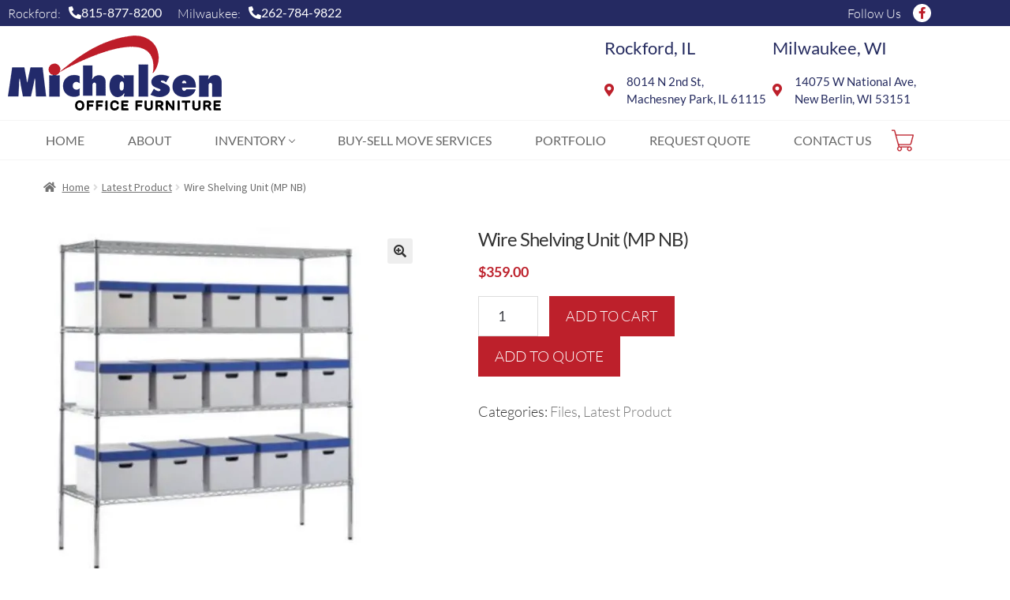

--- FILE ---
content_type: text/html; charset=UTF-8
request_url: https://www.michalsenofficefurniture.com/product/wire-shelving-unit-mp-nb/
body_size: 48127
content:
<!doctype html>
<html lang="en-US">
<head>
<meta charset="UTF-8">
<meta name="viewport" content="width=device-width, initial-scale=1">
<link rel="profile" href="https://gmpg.org/xfn/11">
<link rel="pingback" href="https://www.michalsenofficefurniture.com/xmlrpc.php">

<meta name='robots' content='index, follow, max-image-preview:large, max-snippet:-1, max-video-preview:-1' />
<script type="9b2e232d6993c6f68c8abc85-text/javascript">window._wca = window._wca || [];</script>

	<!-- This site is optimized with the Yoast SEO plugin v26.7 - https://yoast.com/wordpress/plugins/seo/ -->
	<title>Wire Shelving Unit (MP NB) - Michalsen Office Furniture</title>
	<link rel="canonical" href="https://www.michalsenofficefurniture.com/product/wire-shelving-unit-mp-nb/" />
	<meta property="og:locale" content="en_US" />
	<meta property="og:type" content="article" />
	<meta property="og:title" content="Wire Shelving Unit (MP NB) - Michalsen Office Furniture" />
	<meta property="og:description" content="72 inch wire shelving unit 800lb capacity Chrome Finish NEW" />
	<meta property="og:url" content="https://www.michalsenofficefurniture.com/product/wire-shelving-unit-mp-nb/" />
	<meta property="og:site_name" content="Michalsen Office Furniture" />
	<meta property="og:image" content="https://www.michalsenofficefurniture.com/wp-content/uploads/2022/02/CAD8D890-0A7E-4E7F-8410-DFB4A0FD9212.jpeg" />
	<meta property="og:image:width" content="618" />
	<meta property="og:image:height" content="661" />
	<meta property="og:image:type" content="image/jpeg" />
	<meta name="twitter:card" content="summary_large_image" />
	<script type="application/ld+json" class="yoast-schema-graph">{"@context":"https://schema.org","@graph":[{"@type":"WebPage","@id":"https://www.michalsenofficefurniture.com/product/wire-shelving-unit-mp-nb/","url":"https://www.michalsenofficefurniture.com/product/wire-shelving-unit-mp-nb/","name":"Wire Shelving Unit (MP NB) - Michalsen Office Furniture","isPartOf":{"@id":"https://www.michalsenofficefurniture.com/#website"},"primaryImageOfPage":{"@id":"https://www.michalsenofficefurniture.com/product/wire-shelving-unit-mp-nb/#primaryimage"},"image":{"@id":"https://www.michalsenofficefurniture.com/product/wire-shelving-unit-mp-nb/#primaryimage"},"thumbnailUrl":"https://i0.wp.com/www.michalsenofficefurniture.com/wp-content/uploads/2022/02/CAD8D890-0A7E-4E7F-8410-DFB4A0FD9212.jpeg?fit=618%2C661&ssl=1","datePublished":"2022-02-16T16:30:12+00:00","breadcrumb":{"@id":"https://www.michalsenofficefurniture.com/product/wire-shelving-unit-mp-nb/#breadcrumb"},"inLanguage":"en-US","potentialAction":[{"@type":"ReadAction","target":["https://www.michalsenofficefurniture.com/product/wire-shelving-unit-mp-nb/"]}]},{"@type":"ImageObject","inLanguage":"en-US","@id":"https://www.michalsenofficefurniture.com/product/wire-shelving-unit-mp-nb/#primaryimage","url":"https://i0.wp.com/www.michalsenofficefurniture.com/wp-content/uploads/2022/02/CAD8D890-0A7E-4E7F-8410-DFB4A0FD9212.jpeg?fit=618%2C661&ssl=1","contentUrl":"https://i0.wp.com/www.michalsenofficefurniture.com/wp-content/uploads/2022/02/CAD8D890-0A7E-4E7F-8410-DFB4A0FD9212.jpeg?fit=618%2C661&ssl=1","width":618,"height":661},{"@type":"BreadcrumbList","@id":"https://www.michalsenofficefurniture.com/product/wire-shelving-unit-mp-nb/#breadcrumb","itemListElement":[{"@type":"ListItem","position":1,"name":"Home","item":"https://www.michalsenofficefurniture.com/"},{"@type":"ListItem","position":2,"name":"Shop","item":"https://www.michalsenofficefurniture.com/shop/"},{"@type":"ListItem","position":3,"name":"Wire Shelving Unit (MP NB)"}]},{"@type":"WebSite","@id":"https://www.michalsenofficefurniture.com/#website","url":"https://www.michalsenofficefurniture.com/","name":"Michalsen Office Furniture","description":"","publisher":{"@id":"https://www.michalsenofficefurniture.com/#organization"},"potentialAction":[{"@type":"SearchAction","target":{"@type":"EntryPoint","urlTemplate":"https://www.michalsenofficefurniture.com/?s={search_term_string}"},"query-input":{"@type":"PropertyValueSpecification","valueRequired":true,"valueName":"search_term_string"}}],"inLanguage":"en-US"},{"@type":"Organization","@id":"https://www.michalsenofficefurniture.com/#organization","name":"Michalsen Office Furniture","url":"https://www.michalsenofficefurniture.com/","logo":{"@type":"ImageObject","inLanguage":"en-US","@id":"https://www.michalsenofficefurniture.com/#/schema/logo/image/","url":"https://i0.wp.com/www.michalsenofficefurniture.com/wp-content/uploads/2022/02/michalsen-logo.png?fit=271%2C95&ssl=1","contentUrl":"https://i0.wp.com/www.michalsenofficefurniture.com/wp-content/uploads/2022/02/michalsen-logo.png?fit=271%2C95&ssl=1","width":271,"height":95,"caption":"Michalsen Office Furniture"},"image":{"@id":"https://www.michalsenofficefurniture.com/#/schema/logo/image/"}}]}</script>
	<!-- / Yoast SEO plugin. -->


<link rel='dns-prefetch' href='//stats.wp.com' />
<link rel='dns-prefetch' href='//www.googletagmanager.com' />
<link rel='dns-prefetch' href='//fonts.googleapis.com' />
<link rel='preconnect' href='//i0.wp.com' />
<link rel="alternate" type="application/rss+xml" title="Michalsen Office Furniture &raquo; Feed" href="https://www.michalsenofficefurniture.com/feed/" />
<link rel="alternate" title="oEmbed (JSON)" type="application/json+oembed" href="https://www.michalsenofficefurniture.com/wp-json/oembed/1.0/embed?url=https%3A%2F%2Fwww.michalsenofficefurniture.com%2Fproduct%2Fwire-shelving-unit-mp-nb%2F" />
<link rel="alternate" title="oEmbed (XML)" type="text/xml+oembed" href="https://www.michalsenofficefurniture.com/wp-json/oembed/1.0/embed?url=https%3A%2F%2Fwww.michalsenofficefurniture.com%2Fproduct%2Fwire-shelving-unit-mp-nb%2F&#038;format=xml" />
<style id='wp-img-auto-sizes-contain-inline-css'>
img:is([sizes=auto i],[sizes^="auto," i]){contain-intrinsic-size:3000px 1500px}
/*# sourceURL=wp-img-auto-sizes-contain-inline-css */
</style>
<link rel='stylesheet' id='font-awesome-css' href='https://www.michalsenofficefurniture.com/wp-content/plugins/load-more-products-for-woocommerce/berocket/assets/css/font-awesome.min.css?ver=6.9' media='all' />
<style id='font-awesome-inline-css'>
[data-font="FontAwesome"]:before {font-family: 'FontAwesome' !important;content: attr(data-icon) !important;speak: none !important;font-weight: normal !important;font-variant: normal !important;text-transform: none !important;line-height: 1 !important;font-style: normal !important;-webkit-font-smoothing: antialiased !important;-moz-osx-font-smoothing: grayscale !important;}
/*# sourceURL=font-awesome-inline-css */
</style>
<link rel='stylesheet' id='pt-cv-public-style-css' href='https://www.michalsenofficefurniture.com/wp-content/plugins/content-views-query-and-display-post-page/public/assets/css/cv.css?ver=42.4.0.5' media='all' />
<style id='wp-emoji-styles-inline-css'>

	img.wp-smiley, img.emoji {
		display: inline !important;
		border: none !important;
		box-shadow: none !important;
		height: 1em !important;
		width: 1em !important;
		margin: 0 0.07em !important;
		vertical-align: -0.1em !important;
		background: none !important;
		padding: 0 !important;
	}
/*# sourceURL=wp-emoji-styles-inline-css */
</style>
<link rel='stylesheet' id='wp-block-library-css' href='https://www.michalsenofficefurniture.com/wp-includes/css/dist/block-library/style.min.css?ver=6.9' media='all' />
<style id='wp-block-library-theme-inline-css'>
.wp-block-audio :where(figcaption){color:#555;font-size:13px;text-align:center}.is-dark-theme .wp-block-audio :where(figcaption){color:#ffffffa6}.wp-block-audio{margin:0 0 1em}.wp-block-code{border:1px solid #ccc;border-radius:4px;font-family:Menlo,Consolas,monaco,monospace;padding:.8em 1em}.wp-block-embed :where(figcaption){color:#555;font-size:13px;text-align:center}.is-dark-theme .wp-block-embed :where(figcaption){color:#ffffffa6}.wp-block-embed{margin:0 0 1em}.blocks-gallery-caption{color:#555;font-size:13px;text-align:center}.is-dark-theme .blocks-gallery-caption{color:#ffffffa6}:root :where(.wp-block-image figcaption){color:#555;font-size:13px;text-align:center}.is-dark-theme :root :where(.wp-block-image figcaption){color:#ffffffa6}.wp-block-image{margin:0 0 1em}.wp-block-pullquote{border-bottom:4px solid;border-top:4px solid;color:currentColor;margin-bottom:1.75em}.wp-block-pullquote :where(cite),.wp-block-pullquote :where(footer),.wp-block-pullquote__citation{color:currentColor;font-size:.8125em;font-style:normal;text-transform:uppercase}.wp-block-quote{border-left:.25em solid;margin:0 0 1.75em;padding-left:1em}.wp-block-quote cite,.wp-block-quote footer{color:currentColor;font-size:.8125em;font-style:normal;position:relative}.wp-block-quote:where(.has-text-align-right){border-left:none;border-right:.25em solid;padding-left:0;padding-right:1em}.wp-block-quote:where(.has-text-align-center){border:none;padding-left:0}.wp-block-quote.is-large,.wp-block-quote.is-style-large,.wp-block-quote:where(.is-style-plain){border:none}.wp-block-search .wp-block-search__label{font-weight:700}.wp-block-search__button{border:1px solid #ccc;padding:.375em .625em}:where(.wp-block-group.has-background){padding:1.25em 2.375em}.wp-block-separator.has-css-opacity{opacity:.4}.wp-block-separator{border:none;border-bottom:2px solid;margin-left:auto;margin-right:auto}.wp-block-separator.has-alpha-channel-opacity{opacity:1}.wp-block-separator:not(.is-style-wide):not(.is-style-dots){width:100px}.wp-block-separator.has-background:not(.is-style-dots){border-bottom:none;height:1px}.wp-block-separator.has-background:not(.is-style-wide):not(.is-style-dots){height:2px}.wp-block-table{margin:0 0 1em}.wp-block-table td,.wp-block-table th{word-break:normal}.wp-block-table :where(figcaption){color:#555;font-size:13px;text-align:center}.is-dark-theme .wp-block-table :where(figcaption){color:#ffffffa6}.wp-block-video :where(figcaption){color:#555;font-size:13px;text-align:center}.is-dark-theme .wp-block-video :where(figcaption){color:#ffffffa6}.wp-block-video{margin:0 0 1em}:root :where(.wp-block-template-part.has-background){margin-bottom:0;margin-top:0;padding:1.25em 2.375em}
/*# sourceURL=/wp-includes/css/dist/block-library/theme.min.css */
</style>
<style id='classic-theme-styles-inline-css'>
/*! This file is auto-generated */
.wp-block-button__link{color:#fff;background-color:#32373c;border-radius:9999px;box-shadow:none;text-decoration:none;padding:calc(.667em + 2px) calc(1.333em + 2px);font-size:1.125em}.wp-block-file__button{background:#32373c;color:#fff;text-decoration:none}
/*# sourceURL=/wp-includes/css/classic-themes.min.css */
</style>
<link rel='stylesheet' id='mediaelement-css' href='https://www.michalsenofficefurniture.com/wp-includes/js/mediaelement/mediaelementplayer-legacy.min.css?ver=4.2.17' media='all' />
<link rel='stylesheet' id='wp-mediaelement-css' href='https://www.michalsenofficefurniture.com/wp-includes/js/mediaelement/wp-mediaelement.min.css?ver=6.9' media='all' />
<style id='jetpack-sharing-buttons-style-inline-css'>
.jetpack-sharing-buttons__services-list{display:flex;flex-direction:row;flex-wrap:wrap;gap:0;list-style-type:none;margin:5px;padding:0}.jetpack-sharing-buttons__services-list.has-small-icon-size{font-size:12px}.jetpack-sharing-buttons__services-list.has-normal-icon-size{font-size:16px}.jetpack-sharing-buttons__services-list.has-large-icon-size{font-size:24px}.jetpack-sharing-buttons__services-list.has-huge-icon-size{font-size:36px}@media print{.jetpack-sharing-buttons__services-list{display:none!important}}.editor-styles-wrapper .wp-block-jetpack-sharing-buttons{gap:0;padding-inline-start:0}ul.jetpack-sharing-buttons__services-list.has-background{padding:1.25em 2.375em}
/*# sourceURL=https://www.michalsenofficefurniture.com/wp-content/plugins/jetpack/_inc/blocks/sharing-buttons/view.css */
</style>
<link rel='stylesheet' id='storefront-gutenberg-blocks-css' href='https://www.michalsenofficefurniture.com/wp-content/themes/michalsen-office-furniture/assets/css/base/gutenberg-blocks.css?ver=6.9' media='all' />
<style id='storefront-gutenberg-blocks-inline-css'>

				.wp-block-button__link:not(.has-text-color) {
					color: #333333;
				}

				.wp-block-button__link:not(.has-text-color):hover,
				.wp-block-button__link:not(.has-text-color):focus,
				.wp-block-button__link:not(.has-text-color):active {
					color: #333333;
				}

				.wp-block-button__link:not(.has-background) {
					background-color: #eeeeee;
				}

				.wp-block-button__link:not(.has-background):hover,
				.wp-block-button__link:not(.has-background):focus,
				.wp-block-button__link:not(.has-background):active {
					border-color: #d5d5d5;
					background-color: #d5d5d5;
				}

				.wp-block-quote footer,
				.wp-block-quote cite,
				.wp-block-quote__citation {
					color: #6d6d6d;
				}

				.wp-block-pullquote cite,
				.wp-block-pullquote footer,
				.wp-block-pullquote__citation {
					color: #6d6d6d;
				}

				.wp-block-image figcaption {
					color: #6d6d6d;
				}

				.wp-block-separator.is-style-dots::before {
					color: #333333;
				}

				.wp-block-file a.wp-block-file__button {
					color: #333333;
					background-color: #eeeeee;
					border-color: #eeeeee;
				}

				.wp-block-file a.wp-block-file__button:hover,
				.wp-block-file a.wp-block-file__button:focus,
				.wp-block-file a.wp-block-file__button:active {
					color: #333333;
					background-color: #d5d5d5;
				}

				.wp-block-code,
				.wp-block-preformatted pre {
					color: #6d6d6d;
				}

				.wp-block-table:not( .has-background ):not( .is-style-stripes ) tbody tr:nth-child(2n) td {
					background-color: #fdfdfd;
				}

				.wp-block-cover .wp-block-cover__inner-container h1:not(.has-text-color),
				.wp-block-cover .wp-block-cover__inner-container h2:not(.has-text-color),
				.wp-block-cover .wp-block-cover__inner-container h3:not(.has-text-color),
				.wp-block-cover .wp-block-cover__inner-container h4:not(.has-text-color),
				.wp-block-cover .wp-block-cover__inner-container h5:not(.has-text-color),
				.wp-block-cover .wp-block-cover__inner-container h6:not(.has-text-color) {
					color: #000000;
				}

				.wc-block-components-price-slider__range-input-progress,
				.rtl .wc-block-components-price-slider__range-input-progress {
					--range-color: #252a62;
				}

				/* Target only IE11 */
				@media all and (-ms-high-contrast: none), (-ms-high-contrast: active) {
					.wc-block-components-price-slider__range-input-progress {
						background: #252a62;
					}
				}

				.wc-block-components-button:not(.is-link) {
					background-color: #333333;
					color: #ffffff;
				}

				.wc-block-components-button:not(.is-link):hover,
				.wc-block-components-button:not(.is-link):focus,
				.wc-block-components-button:not(.is-link):active {
					background-color: #1a1a1a;
					color: #ffffff;
				}

				.wc-block-components-button:not(.is-link):disabled {
					background-color: #333333;
					color: #ffffff;
				}

				.wc-block-cart__submit-container {
					background-color: #ffffff;
				}

				.wc-block-cart__submit-container::before {
					color: rgba(220,220,220,0.5);
				}

				.wc-block-components-order-summary-item__quantity {
					background-color: #ffffff;
					border-color: #6d6d6d;
					box-shadow: 0 0 0 2px #ffffff;
					color: #6d6d6d;
				}
			
/*# sourceURL=storefront-gutenberg-blocks-inline-css */
</style>
<style id='global-styles-inline-css'>
:root{--wp--preset--aspect-ratio--square: 1;--wp--preset--aspect-ratio--4-3: 4/3;--wp--preset--aspect-ratio--3-4: 3/4;--wp--preset--aspect-ratio--3-2: 3/2;--wp--preset--aspect-ratio--2-3: 2/3;--wp--preset--aspect-ratio--16-9: 16/9;--wp--preset--aspect-ratio--9-16: 9/16;--wp--preset--color--black: #000000;--wp--preset--color--cyan-bluish-gray: #abb8c3;--wp--preset--color--white: #ffffff;--wp--preset--color--pale-pink: #f78da7;--wp--preset--color--vivid-red: #cf2e2e;--wp--preset--color--luminous-vivid-orange: #ff6900;--wp--preset--color--luminous-vivid-amber: #fcb900;--wp--preset--color--light-green-cyan: #7bdcb5;--wp--preset--color--vivid-green-cyan: #00d084;--wp--preset--color--pale-cyan-blue: #8ed1fc;--wp--preset--color--vivid-cyan-blue: #0693e3;--wp--preset--color--vivid-purple: #9b51e0;--wp--preset--gradient--vivid-cyan-blue-to-vivid-purple: linear-gradient(135deg,rgb(6,147,227) 0%,rgb(155,81,224) 100%);--wp--preset--gradient--light-green-cyan-to-vivid-green-cyan: linear-gradient(135deg,rgb(122,220,180) 0%,rgb(0,208,130) 100%);--wp--preset--gradient--luminous-vivid-amber-to-luminous-vivid-orange: linear-gradient(135deg,rgb(252,185,0) 0%,rgb(255,105,0) 100%);--wp--preset--gradient--luminous-vivid-orange-to-vivid-red: linear-gradient(135deg,rgb(255,105,0) 0%,rgb(207,46,46) 100%);--wp--preset--gradient--very-light-gray-to-cyan-bluish-gray: linear-gradient(135deg,rgb(238,238,238) 0%,rgb(169,184,195) 100%);--wp--preset--gradient--cool-to-warm-spectrum: linear-gradient(135deg,rgb(74,234,220) 0%,rgb(151,120,209) 20%,rgb(207,42,186) 40%,rgb(238,44,130) 60%,rgb(251,105,98) 80%,rgb(254,248,76) 100%);--wp--preset--gradient--blush-light-purple: linear-gradient(135deg,rgb(255,206,236) 0%,rgb(152,150,240) 100%);--wp--preset--gradient--blush-bordeaux: linear-gradient(135deg,rgb(254,205,165) 0%,rgb(254,45,45) 50%,rgb(107,0,62) 100%);--wp--preset--gradient--luminous-dusk: linear-gradient(135deg,rgb(255,203,112) 0%,rgb(199,81,192) 50%,rgb(65,88,208) 100%);--wp--preset--gradient--pale-ocean: linear-gradient(135deg,rgb(255,245,203) 0%,rgb(182,227,212) 50%,rgb(51,167,181) 100%);--wp--preset--gradient--electric-grass: linear-gradient(135deg,rgb(202,248,128) 0%,rgb(113,206,126) 100%);--wp--preset--gradient--midnight: linear-gradient(135deg,rgb(2,3,129) 0%,rgb(40,116,252) 100%);--wp--preset--font-size--small: 14px;--wp--preset--font-size--medium: 23px;--wp--preset--font-size--large: 26px;--wp--preset--font-size--x-large: 42px;--wp--preset--font-size--normal: 16px;--wp--preset--font-size--huge: 37px;--wp--preset--spacing--20: 0.44rem;--wp--preset--spacing--30: 0.67rem;--wp--preset--spacing--40: 1rem;--wp--preset--spacing--50: 1.5rem;--wp--preset--spacing--60: 2.25rem;--wp--preset--spacing--70: 3.38rem;--wp--preset--spacing--80: 5.06rem;--wp--preset--shadow--natural: 6px 6px 9px rgba(0, 0, 0, 0.2);--wp--preset--shadow--deep: 12px 12px 50px rgba(0, 0, 0, 0.4);--wp--preset--shadow--sharp: 6px 6px 0px rgba(0, 0, 0, 0.2);--wp--preset--shadow--outlined: 6px 6px 0px -3px rgb(255, 255, 255), 6px 6px rgb(0, 0, 0);--wp--preset--shadow--crisp: 6px 6px 0px rgb(0, 0, 0);}:where(.is-layout-flex){gap: 0.5em;}:where(.is-layout-grid){gap: 0.5em;}body .is-layout-flex{display: flex;}.is-layout-flex{flex-wrap: wrap;align-items: center;}.is-layout-flex > :is(*, div){margin: 0;}body .is-layout-grid{display: grid;}.is-layout-grid > :is(*, div){margin: 0;}:where(.wp-block-columns.is-layout-flex){gap: 2em;}:where(.wp-block-columns.is-layout-grid){gap: 2em;}:where(.wp-block-post-template.is-layout-flex){gap: 1.25em;}:where(.wp-block-post-template.is-layout-grid){gap: 1.25em;}.has-black-color{color: var(--wp--preset--color--black) !important;}.has-cyan-bluish-gray-color{color: var(--wp--preset--color--cyan-bluish-gray) !important;}.has-white-color{color: var(--wp--preset--color--white) !important;}.has-pale-pink-color{color: var(--wp--preset--color--pale-pink) !important;}.has-vivid-red-color{color: var(--wp--preset--color--vivid-red) !important;}.has-luminous-vivid-orange-color{color: var(--wp--preset--color--luminous-vivid-orange) !important;}.has-luminous-vivid-amber-color{color: var(--wp--preset--color--luminous-vivid-amber) !important;}.has-light-green-cyan-color{color: var(--wp--preset--color--light-green-cyan) !important;}.has-vivid-green-cyan-color{color: var(--wp--preset--color--vivid-green-cyan) !important;}.has-pale-cyan-blue-color{color: var(--wp--preset--color--pale-cyan-blue) !important;}.has-vivid-cyan-blue-color{color: var(--wp--preset--color--vivid-cyan-blue) !important;}.has-vivid-purple-color{color: var(--wp--preset--color--vivid-purple) !important;}.has-black-background-color{background-color: var(--wp--preset--color--black) !important;}.has-cyan-bluish-gray-background-color{background-color: var(--wp--preset--color--cyan-bluish-gray) !important;}.has-white-background-color{background-color: var(--wp--preset--color--white) !important;}.has-pale-pink-background-color{background-color: var(--wp--preset--color--pale-pink) !important;}.has-vivid-red-background-color{background-color: var(--wp--preset--color--vivid-red) !important;}.has-luminous-vivid-orange-background-color{background-color: var(--wp--preset--color--luminous-vivid-orange) !important;}.has-luminous-vivid-amber-background-color{background-color: var(--wp--preset--color--luminous-vivid-amber) !important;}.has-light-green-cyan-background-color{background-color: var(--wp--preset--color--light-green-cyan) !important;}.has-vivid-green-cyan-background-color{background-color: var(--wp--preset--color--vivid-green-cyan) !important;}.has-pale-cyan-blue-background-color{background-color: var(--wp--preset--color--pale-cyan-blue) !important;}.has-vivid-cyan-blue-background-color{background-color: var(--wp--preset--color--vivid-cyan-blue) !important;}.has-vivid-purple-background-color{background-color: var(--wp--preset--color--vivid-purple) !important;}.has-black-border-color{border-color: var(--wp--preset--color--black) !important;}.has-cyan-bluish-gray-border-color{border-color: var(--wp--preset--color--cyan-bluish-gray) !important;}.has-white-border-color{border-color: var(--wp--preset--color--white) !important;}.has-pale-pink-border-color{border-color: var(--wp--preset--color--pale-pink) !important;}.has-vivid-red-border-color{border-color: var(--wp--preset--color--vivid-red) !important;}.has-luminous-vivid-orange-border-color{border-color: var(--wp--preset--color--luminous-vivid-orange) !important;}.has-luminous-vivid-amber-border-color{border-color: var(--wp--preset--color--luminous-vivid-amber) !important;}.has-light-green-cyan-border-color{border-color: var(--wp--preset--color--light-green-cyan) !important;}.has-vivid-green-cyan-border-color{border-color: var(--wp--preset--color--vivid-green-cyan) !important;}.has-pale-cyan-blue-border-color{border-color: var(--wp--preset--color--pale-cyan-blue) !important;}.has-vivid-cyan-blue-border-color{border-color: var(--wp--preset--color--vivid-cyan-blue) !important;}.has-vivid-purple-border-color{border-color: var(--wp--preset--color--vivid-purple) !important;}.has-vivid-cyan-blue-to-vivid-purple-gradient-background{background: var(--wp--preset--gradient--vivid-cyan-blue-to-vivid-purple) !important;}.has-light-green-cyan-to-vivid-green-cyan-gradient-background{background: var(--wp--preset--gradient--light-green-cyan-to-vivid-green-cyan) !important;}.has-luminous-vivid-amber-to-luminous-vivid-orange-gradient-background{background: var(--wp--preset--gradient--luminous-vivid-amber-to-luminous-vivid-orange) !important;}.has-luminous-vivid-orange-to-vivid-red-gradient-background{background: var(--wp--preset--gradient--luminous-vivid-orange-to-vivid-red) !important;}.has-very-light-gray-to-cyan-bluish-gray-gradient-background{background: var(--wp--preset--gradient--very-light-gray-to-cyan-bluish-gray) !important;}.has-cool-to-warm-spectrum-gradient-background{background: var(--wp--preset--gradient--cool-to-warm-spectrum) !important;}.has-blush-light-purple-gradient-background{background: var(--wp--preset--gradient--blush-light-purple) !important;}.has-blush-bordeaux-gradient-background{background: var(--wp--preset--gradient--blush-bordeaux) !important;}.has-luminous-dusk-gradient-background{background: var(--wp--preset--gradient--luminous-dusk) !important;}.has-pale-ocean-gradient-background{background: var(--wp--preset--gradient--pale-ocean) !important;}.has-electric-grass-gradient-background{background: var(--wp--preset--gradient--electric-grass) !important;}.has-midnight-gradient-background{background: var(--wp--preset--gradient--midnight) !important;}.has-small-font-size{font-size: var(--wp--preset--font-size--small) !important;}.has-medium-font-size{font-size: var(--wp--preset--font-size--medium) !important;}.has-large-font-size{font-size: var(--wp--preset--font-size--large) !important;}.has-x-large-font-size{font-size: var(--wp--preset--font-size--x-large) !important;}
:where(.wp-block-post-template.is-layout-flex){gap: 1.25em;}:where(.wp-block-post-template.is-layout-grid){gap: 1.25em;}
:where(.wp-block-term-template.is-layout-flex){gap: 1.25em;}:where(.wp-block-term-template.is-layout-grid){gap: 1.25em;}
:where(.wp-block-columns.is-layout-flex){gap: 2em;}:where(.wp-block-columns.is-layout-grid){gap: 2em;}
:root :where(.wp-block-pullquote){font-size: 1.5em;line-height: 1.6;}
/*# sourceURL=global-styles-inline-css */
</style>
<link rel='stylesheet' id='contact-form-7-css' href='https://www.michalsenofficefurniture.com/wp-content/plugins/contact-form-7/includes/css/styles.css?ver=6.1.4' media='all' />
<link rel='stylesheet' id='dashicons-css' href='https://www.michalsenofficefurniture.com/wp-includes/css/dashicons.min.css?ver=6.9' media='all' />
<style id='dashicons-inline-css'>
[data-font="Dashicons"]:before {font-family: 'Dashicons' !important;content: attr(data-icon) !important;speak: none !important;font-weight: normal !important;font-variant: normal !important;text-transform: none !important;line-height: 1 !important;font-style: normal !important;-webkit-font-smoothing: antialiased !important;-moz-osx-font-smoothing: grayscale !important;}
/*# sourceURL=dashicons-inline-css */
</style>
<link rel='stylesheet' id='rmp-menu-styles-css' href='https://www.michalsenofficefurniture.com/wp-content/uploads/rmp-menu/css/rmp-menu.css?ver=03.56.06' media='all' />
<link rel='stylesheet' id='woof-css' href='https://www.michalsenofficefurniture.com/wp-content/plugins/woocommerce-products-filter/css/front.css?ver=1.3.7.4' media='all' />
<style id='woof-inline-css'>

.woof_products_top_panel li span, .woof_products_top_panel2 li span{background: url(https://www.michalsenofficefurniture.com/wp-content/plugins/woocommerce-products-filter/img/delete.png);background-size: 14px 14px;background-repeat: no-repeat;background-position: right;}
.woof_edit_view{
                    display: none;
                }

/*# sourceURL=woof-inline-css */
</style>
<link rel='stylesheet' id='chosen-drop-down-css' href='https://www.michalsenofficefurniture.com/wp-content/plugins/woocommerce-products-filter/js/chosen/chosen.min.css?ver=1.3.7.4' media='all' />
<link rel='stylesheet' id='woof_by_author_html_items-css' href='https://www.michalsenofficefurniture.com/wp-content/plugins/woocommerce-products-filter/ext/by_author/css/by_author.css?ver=1.3.7.4' media='all' />
<link rel='stylesheet' id='woof_by_instock_html_items-css' href='https://www.michalsenofficefurniture.com/wp-content/plugins/woocommerce-products-filter/ext/by_instock/css/by_instock.css?ver=1.3.7.4' media='all' />
<link rel='stylesheet' id='woof_by_onsales_html_items-css' href='https://www.michalsenofficefurniture.com/wp-content/plugins/woocommerce-products-filter/ext/by_onsales/css/by_onsales.css?ver=1.3.7.4' media='all' />
<link rel='stylesheet' id='woof_by_text_html_items-css' href='https://www.michalsenofficefurniture.com/wp-content/plugins/woocommerce-products-filter/ext/by_text/assets/css/front.css?ver=1.3.7.4' media='all' />
<link rel='stylesheet' id='woof_label_html_items-css' href='https://www.michalsenofficefurniture.com/wp-content/plugins/woocommerce-products-filter/ext/label/css/html_types/label.css?ver=1.3.7.4' media='all' />
<link rel='stylesheet' id='woof_select_radio_check_html_items-css' href='https://www.michalsenofficefurniture.com/wp-content/plugins/woocommerce-products-filter/ext/select_radio_check/css/html_types/select_radio_check.css?ver=1.3.7.4' media='all' />
<link rel='stylesheet' id='woof_sd_html_items_checkbox-css' href='https://www.michalsenofficefurniture.com/wp-content/plugins/woocommerce-products-filter/ext/smart_designer/css/elements/checkbox.css?ver=1.3.7.4' media='all' />
<link rel='stylesheet' id='woof_sd_html_items_radio-css' href='https://www.michalsenofficefurniture.com/wp-content/plugins/woocommerce-products-filter/ext/smart_designer/css/elements/radio.css?ver=1.3.7.4' media='all' />
<link rel='stylesheet' id='woof_sd_html_items_switcher-css' href='https://www.michalsenofficefurniture.com/wp-content/plugins/woocommerce-products-filter/ext/smart_designer/css/elements/switcher.css?ver=1.3.7.4' media='all' />
<link rel='stylesheet' id='woof_sd_html_items_color-css' href='https://www.michalsenofficefurniture.com/wp-content/plugins/woocommerce-products-filter/ext/smart_designer/css/elements/color.css?ver=1.3.7.4' media='all' />
<link rel='stylesheet' id='woof_sd_html_items_tooltip-css' href='https://www.michalsenofficefurniture.com/wp-content/plugins/woocommerce-products-filter/ext/smart_designer/css/tooltip.css?ver=1.3.7.4' media='all' />
<link rel='stylesheet' id='woof_sd_html_items_front-css' href='https://www.michalsenofficefurniture.com/wp-content/plugins/woocommerce-products-filter/ext/smart_designer/css/front.css?ver=1.3.7.4' media='all' />
<link rel='stylesheet' id='woof-switcher23-css' href='https://www.michalsenofficefurniture.com/wp-content/plugins/woocommerce-products-filter/css/switcher.css?ver=1.3.7.4' media='all' />
<link rel='stylesheet' id='photoswipe-css' href='https://www.michalsenofficefurniture.com/wp-content/plugins/woocommerce/assets/css/photoswipe/photoswipe.min.css?ver=10.4.3' media='all' />
<link rel='stylesheet' id='photoswipe-default-skin-css' href='https://www.michalsenofficefurniture.com/wp-content/plugins/woocommerce/assets/css/photoswipe/default-skin/default-skin.min.css?ver=10.4.3' media='all' />
<style id='woocommerce-inline-inline-css'>
.woocommerce form .form-row .required { visibility: visible; }
/*# sourceURL=woocommerce-inline-inline-css */
</style>
<link rel='stylesheet' id='yith_ywraq_frontend-css' href='https://www.michalsenofficefurniture.com/wp-content/plugins/yith-woocommerce-request-a-quote/assets/css/frontend.css?ver=2.46.1' media='all' />
<style id='yith_ywraq_frontend-inline-css'>
.woocommerce .add-request-quote-button.button, .woocommerce .add-request-quote-button-addons.button, .yith-wceop-ywraq-button-wrapper .add-request-quote-button.button, .yith-wceop-ywraq-button-wrapper .add-request-quote-button-addons.button{
    background-color: rgb(189,32,43)!important;
    color: #ffffff!important;
}
.woocommerce .add-request-quote-button.button:hover,  .woocommerce .add-request-quote-button-addons.button:hover,.yith-wceop-ywraq-button-wrapper .add-request-quote-button.button:hover,  .yith-wceop-ywraq-button-wrapper .add-request-quote-button-addons.button:hover{
    background-color: rgb(51,51,51)!important;
    color: #ffffff!important;
}

.woocommerce.single-product button.single_add_to_cart_button.button {margin-right: 5px;}
	.woocommerce.single-product .product .yith-ywraq-add-to-quote {display: inline-block; vertical-align: middle;margin-top: 5px;}
	
/*# sourceURL=yith_ywraq_frontend-inline-css */
</style>
<link rel='stylesheet' id='yith-quick-view-css' href='https://www.michalsenofficefurniture.com/wp-content/plugins/yith-woocommerce-quick-view/assets/css/yith-quick-view.css?ver=2.10.0' media='all' />
<style id='yith-quick-view-inline-css'>

				#yith-quick-view-modal .yith-quick-view-overlay{background:rgba( 0, 0, 0, 0.8)}
				#yith-quick-view-modal .yith-wcqv-main{background:#ffffff;}
				#yith-quick-view-close{color:#cdcdcd;}
				#yith-quick-view-close:hover{color:#ff0000;}
/*# sourceURL=yith-quick-view-inline-css */
</style>
<link rel='stylesheet' id='storefront-style-css' href='https://www.michalsenofficefurniture.com/wp-content/themes/michalsen-office-furniture/style.css?ver=6.9' media='all' />
<style id='storefront-style-inline-css'>

			.main-navigation ul li a,
			.site-title a,
			ul.menu li a,
			.site-branding h1 a,
			button.menu-toggle,
			button.menu-toggle:hover,
			.handheld-navigation .dropdown-toggle {
				color: #333333;
			}

			button.menu-toggle,
			button.menu-toggle:hover {
				border-color: #333333;
			}

			.main-navigation ul li a:hover,
			.main-navigation ul li:hover > a,
			.site-title a:hover,
			.site-header ul.menu li.current-menu-item > a {
				color: #747474;
			}

			table:not( .has-background ) th {
				background-color: #f8f8f8;
			}

			table:not( .has-background ) tbody td {
				background-color: #fdfdfd;
			}

			table:not( .has-background ) tbody tr:nth-child(2n) td,
			fieldset,
			fieldset legend {
				background-color: #fbfbfb;
			}

			.site-header,
			.secondary-navigation ul ul,
			.main-navigation ul.menu > li.menu-item-has-children:after,
			.secondary-navigation ul.menu ul,
			.storefront-handheld-footer-bar,
			.storefront-handheld-footer-bar ul li > a,
			.storefront-handheld-footer-bar ul li.search .site-search,
			button.menu-toggle,
			button.menu-toggle:hover {
				background-color: #ffffff;
			}

			p.site-description,
			.site-header,
			.storefront-handheld-footer-bar {
				color: #404040;
			}

			button.menu-toggle:after,
			button.menu-toggle:before,
			button.menu-toggle span:before {
				background-color: #333333;
			}

			h1, h2, h3, h4, h5, h6, .wc-block-grid__product-title {
				color: #333333;
			}

			.widget h1 {
				border-bottom-color: #333333;
			}

			body,
			.secondary-navigation a {
				color: #6d6d6d;
			}

			.widget-area .widget a,
			.hentry .entry-header .posted-on a,
			.hentry .entry-header .post-author a,
			.hentry .entry-header .post-comments a,
			.hentry .entry-header .byline a {
				color: #727272;
			}

			a {
				color: #252a62;
			}

			a:focus,
			button:focus,
			.button.alt:focus,
			input:focus,
			textarea:focus,
			input[type="button"]:focus,
			input[type="reset"]:focus,
			input[type="submit"]:focus,
			input[type="email"]:focus,
			input[type="tel"]:focus,
			input[type="url"]:focus,
			input[type="password"]:focus,
			input[type="search"]:focus {
				outline-color: #252a62;
			}

			button, input[type="button"], input[type="reset"], input[type="submit"], .button, .widget a.button {
				background-color: #eeeeee;
				border-color: #eeeeee;
				color: #333333;
			}

			button:hover, input[type="button"]:hover, input[type="reset"]:hover, input[type="submit"]:hover, .button:hover, .widget a.button:hover {
				background-color: #d5d5d5;
				border-color: #d5d5d5;
				color: #333333;
			}

			button.alt, input[type="button"].alt, input[type="reset"].alt, input[type="submit"].alt, .button.alt, .widget-area .widget a.button.alt {
				background-color: #333333;
				border-color: #333333;
				color: #ffffff;
			}

			button.alt:hover, input[type="button"].alt:hover, input[type="reset"].alt:hover, input[type="submit"].alt:hover, .button.alt:hover, .widget-area .widget a.button.alt:hover {
				background-color: #1a1a1a;
				border-color: #1a1a1a;
				color: #ffffff;
			}

			.pagination .page-numbers li .page-numbers.current {
				background-color: #e6e6e6;
				color: #636363;
			}

			#comments .comment-list .comment-content .comment-text {
				background-color: #f8f8f8;
			}

			.site-footer {
				background-color: #f0f0f0;
				color: #6d6d6d;
			}

			.site-footer a:not(.button):not(.components-button) {
				color: #333333;
			}

			.site-footer .storefront-handheld-footer-bar a:not(.button):not(.components-button) {
				color: #333333;
			}

			.site-footer h1, .site-footer h2, .site-footer h3, .site-footer h4, .site-footer h5, .site-footer h6, .site-footer .widget .widget-title, .site-footer .widget .widgettitle {
				color: #333333;
			}

			.page-template-template-homepage.has-post-thumbnail .type-page.has-post-thumbnail .entry-title {
				color: #000000;
			}

			.page-template-template-homepage.has-post-thumbnail .type-page.has-post-thumbnail .entry-content {
				color: #000000;
			}

			@media screen and ( min-width: 768px ) {
				.secondary-navigation ul.menu a:hover {
					color: #595959;
				}

				.secondary-navigation ul.menu a {
					color: #404040;
				}

				.main-navigation ul.menu ul.sub-menu,
				.main-navigation ul.nav-menu ul.children {
					background-color: #f0f0f0;
				}

				.site-header {
					border-bottom-color: #f0f0f0;
				}
			}
/*# sourceURL=storefront-style-inline-css */
</style>
<link rel='stylesheet' id='storefront-icons-css' href='https://www.michalsenofficefurniture.com/wp-content/themes/michalsen-office-furniture/assets/css/base/icons.css?ver=6.9' media='all' />
<style type="text/css">@font-face {font-family:Source Sans Pro;font-style:normal;font-weight:400;src:url(/cf-fonts/s/source-sans-pro/5.0.11/cyrillic-ext/400/normal.woff2);unicode-range:U+0460-052F,U+1C80-1C88,U+20B4,U+2DE0-2DFF,U+A640-A69F,U+FE2E-FE2F;font-display:swap;}@font-face {font-family:Source Sans Pro;font-style:normal;font-weight:400;src:url(/cf-fonts/s/source-sans-pro/5.0.11/cyrillic/400/normal.woff2);unicode-range:U+0301,U+0400-045F,U+0490-0491,U+04B0-04B1,U+2116;font-display:swap;}@font-face {font-family:Source Sans Pro;font-style:normal;font-weight:400;src:url(/cf-fonts/s/source-sans-pro/5.0.11/latin/400/normal.woff2);unicode-range:U+0000-00FF,U+0131,U+0152-0153,U+02BB-02BC,U+02C6,U+02DA,U+02DC,U+0304,U+0308,U+0329,U+2000-206F,U+2074,U+20AC,U+2122,U+2191,U+2193,U+2212,U+2215,U+FEFF,U+FFFD;font-display:swap;}@font-face {font-family:Source Sans Pro;font-style:normal;font-weight:400;src:url(/cf-fonts/s/source-sans-pro/5.0.11/greek/400/normal.woff2);unicode-range:U+0370-03FF;font-display:swap;}@font-face {font-family:Source Sans Pro;font-style:normal;font-weight:400;src:url(/cf-fonts/s/source-sans-pro/5.0.11/latin-ext/400/normal.woff2);unicode-range:U+0100-02AF,U+0304,U+0308,U+0329,U+1E00-1E9F,U+1EF2-1EFF,U+2020,U+20A0-20AB,U+20AD-20CF,U+2113,U+2C60-2C7F,U+A720-A7FF;font-display:swap;}@font-face {font-family:Source Sans Pro;font-style:normal;font-weight:400;src:url(/cf-fonts/s/source-sans-pro/5.0.11/vietnamese/400/normal.woff2);unicode-range:U+0102-0103,U+0110-0111,U+0128-0129,U+0168-0169,U+01A0-01A1,U+01AF-01B0,U+0300-0301,U+0303-0304,U+0308-0309,U+0323,U+0329,U+1EA0-1EF9,U+20AB;font-display:swap;}@font-face {font-family:Source Sans Pro;font-style:normal;font-weight:400;src:url(/cf-fonts/s/source-sans-pro/5.0.11/greek-ext/400/normal.woff2);unicode-range:U+1F00-1FFF;font-display:swap;}@font-face {font-family:Source Sans Pro;font-style:normal;font-weight:300;src:url(/cf-fonts/s/source-sans-pro/5.0.11/vietnamese/300/normal.woff2);unicode-range:U+0102-0103,U+0110-0111,U+0128-0129,U+0168-0169,U+01A0-01A1,U+01AF-01B0,U+0300-0301,U+0303-0304,U+0308-0309,U+0323,U+0329,U+1EA0-1EF9,U+20AB;font-display:swap;}@font-face {font-family:Source Sans Pro;font-style:normal;font-weight:300;src:url(/cf-fonts/s/source-sans-pro/5.0.11/cyrillic-ext/300/normal.woff2);unicode-range:U+0460-052F,U+1C80-1C88,U+20B4,U+2DE0-2DFF,U+A640-A69F,U+FE2E-FE2F;font-display:swap;}@font-face {font-family:Source Sans Pro;font-style:normal;font-weight:300;src:url(/cf-fonts/s/source-sans-pro/5.0.11/latin-ext/300/normal.woff2);unicode-range:U+0100-02AF,U+0304,U+0308,U+0329,U+1E00-1E9F,U+1EF2-1EFF,U+2020,U+20A0-20AB,U+20AD-20CF,U+2113,U+2C60-2C7F,U+A720-A7FF;font-display:swap;}@font-face {font-family:Source Sans Pro;font-style:normal;font-weight:300;src:url(/cf-fonts/s/source-sans-pro/5.0.11/cyrillic/300/normal.woff2);unicode-range:U+0301,U+0400-045F,U+0490-0491,U+04B0-04B1,U+2116;font-display:swap;}@font-face {font-family:Source Sans Pro;font-style:normal;font-weight:300;src:url(/cf-fonts/s/source-sans-pro/5.0.11/greek/300/normal.woff2);unicode-range:U+0370-03FF;font-display:swap;}@font-face {font-family:Source Sans Pro;font-style:normal;font-weight:300;src:url(/cf-fonts/s/source-sans-pro/5.0.11/greek-ext/300/normal.woff2);unicode-range:U+1F00-1FFF;font-display:swap;}@font-face {font-family:Source Sans Pro;font-style:normal;font-weight:300;src:url(/cf-fonts/s/source-sans-pro/5.0.11/latin/300/normal.woff2);unicode-range:U+0000-00FF,U+0131,U+0152-0153,U+02BB-02BC,U+02C6,U+02DA,U+02DC,U+0304,U+0308,U+0329,U+2000-206F,U+2074,U+20AC,U+2122,U+2191,U+2193,U+2212,U+2215,U+FEFF,U+FFFD;font-display:swap;}@font-face {font-family:Source Sans Pro;font-style:italic;font-weight:300;src:url(/cf-fonts/s/source-sans-pro/5.0.11/latin-ext/300/italic.woff2);unicode-range:U+0100-02AF,U+0304,U+0308,U+0329,U+1E00-1E9F,U+1EF2-1EFF,U+2020,U+20A0-20AB,U+20AD-20CF,U+2113,U+2C60-2C7F,U+A720-A7FF;font-display:swap;}@font-face {font-family:Source Sans Pro;font-style:italic;font-weight:300;src:url(/cf-fonts/s/source-sans-pro/5.0.11/cyrillic-ext/300/italic.woff2);unicode-range:U+0460-052F,U+1C80-1C88,U+20B4,U+2DE0-2DFF,U+A640-A69F,U+FE2E-FE2F;font-display:swap;}@font-face {font-family:Source Sans Pro;font-style:italic;font-weight:300;src:url(/cf-fonts/s/source-sans-pro/5.0.11/greek-ext/300/italic.woff2);unicode-range:U+1F00-1FFF;font-display:swap;}@font-face {font-family:Source Sans Pro;font-style:italic;font-weight:300;src:url(/cf-fonts/s/source-sans-pro/5.0.11/cyrillic/300/italic.woff2);unicode-range:U+0301,U+0400-045F,U+0490-0491,U+04B0-04B1,U+2116;font-display:swap;}@font-face {font-family:Source Sans Pro;font-style:italic;font-weight:300;src:url(/cf-fonts/s/source-sans-pro/5.0.11/latin/300/italic.woff2);unicode-range:U+0000-00FF,U+0131,U+0152-0153,U+02BB-02BC,U+02C6,U+02DA,U+02DC,U+0304,U+0308,U+0329,U+2000-206F,U+2074,U+20AC,U+2122,U+2191,U+2193,U+2212,U+2215,U+FEFF,U+FFFD;font-display:swap;}@font-face {font-family:Source Sans Pro;font-style:italic;font-weight:300;src:url(/cf-fonts/s/source-sans-pro/5.0.11/greek/300/italic.woff2);unicode-range:U+0370-03FF;font-display:swap;}@font-face {font-family:Source Sans Pro;font-style:italic;font-weight:300;src:url(/cf-fonts/s/source-sans-pro/5.0.11/vietnamese/300/italic.woff2);unicode-range:U+0102-0103,U+0110-0111,U+0128-0129,U+0168-0169,U+01A0-01A1,U+01AF-01B0,U+0300-0301,U+0303-0304,U+0308-0309,U+0323,U+0329,U+1EA0-1EF9,U+20AB;font-display:swap;}@font-face {font-family:Source Sans Pro;font-style:italic;font-weight:400;src:url(/cf-fonts/s/source-sans-pro/5.0.11/greek/400/italic.woff2);unicode-range:U+0370-03FF;font-display:swap;}@font-face {font-family:Source Sans Pro;font-style:italic;font-weight:400;src:url(/cf-fonts/s/source-sans-pro/5.0.11/latin/400/italic.woff2);unicode-range:U+0000-00FF,U+0131,U+0152-0153,U+02BB-02BC,U+02C6,U+02DA,U+02DC,U+0304,U+0308,U+0329,U+2000-206F,U+2074,U+20AC,U+2122,U+2191,U+2193,U+2212,U+2215,U+FEFF,U+FFFD;font-display:swap;}@font-face {font-family:Source Sans Pro;font-style:italic;font-weight:400;src:url(/cf-fonts/s/source-sans-pro/5.0.11/latin-ext/400/italic.woff2);unicode-range:U+0100-02AF,U+0304,U+0308,U+0329,U+1E00-1E9F,U+1EF2-1EFF,U+2020,U+20A0-20AB,U+20AD-20CF,U+2113,U+2C60-2C7F,U+A720-A7FF;font-display:swap;}@font-face {font-family:Source Sans Pro;font-style:italic;font-weight:400;src:url(/cf-fonts/s/source-sans-pro/5.0.11/vietnamese/400/italic.woff2);unicode-range:U+0102-0103,U+0110-0111,U+0128-0129,U+0168-0169,U+01A0-01A1,U+01AF-01B0,U+0300-0301,U+0303-0304,U+0308-0309,U+0323,U+0329,U+1EA0-1EF9,U+20AB;font-display:swap;}@font-face {font-family:Source Sans Pro;font-style:italic;font-weight:400;src:url(/cf-fonts/s/source-sans-pro/5.0.11/greek-ext/400/italic.woff2);unicode-range:U+1F00-1FFF;font-display:swap;}@font-face {font-family:Source Sans Pro;font-style:italic;font-weight:400;src:url(/cf-fonts/s/source-sans-pro/5.0.11/cyrillic/400/italic.woff2);unicode-range:U+0301,U+0400-045F,U+0490-0491,U+04B0-04B1,U+2116;font-display:swap;}@font-face {font-family:Source Sans Pro;font-style:italic;font-weight:400;src:url(/cf-fonts/s/source-sans-pro/5.0.11/cyrillic-ext/400/italic.woff2);unicode-range:U+0460-052F,U+1C80-1C88,U+20B4,U+2DE0-2DFF,U+A640-A69F,U+FE2E-FE2F;font-display:swap;}@font-face {font-family:Source Sans Pro;font-style:normal;font-weight:600;src:url(/cf-fonts/s/source-sans-pro/5.0.11/cyrillic/600/normal.woff2);unicode-range:U+0301,U+0400-045F,U+0490-0491,U+04B0-04B1,U+2116;font-display:swap;}@font-face {font-family:Source Sans Pro;font-style:normal;font-weight:600;src:url(/cf-fonts/s/source-sans-pro/5.0.11/cyrillic-ext/600/normal.woff2);unicode-range:U+0460-052F,U+1C80-1C88,U+20B4,U+2DE0-2DFF,U+A640-A69F,U+FE2E-FE2F;font-display:swap;}@font-face {font-family:Source Sans Pro;font-style:normal;font-weight:600;src:url(/cf-fonts/s/source-sans-pro/5.0.11/vietnamese/600/normal.woff2);unicode-range:U+0102-0103,U+0110-0111,U+0128-0129,U+0168-0169,U+01A0-01A1,U+01AF-01B0,U+0300-0301,U+0303-0304,U+0308-0309,U+0323,U+0329,U+1EA0-1EF9,U+20AB;font-display:swap;}@font-face {font-family:Source Sans Pro;font-style:normal;font-weight:600;src:url(/cf-fonts/s/source-sans-pro/5.0.11/greek/600/normal.woff2);unicode-range:U+0370-03FF;font-display:swap;}@font-face {font-family:Source Sans Pro;font-style:normal;font-weight:600;src:url(/cf-fonts/s/source-sans-pro/5.0.11/latin-ext/600/normal.woff2);unicode-range:U+0100-02AF,U+0304,U+0308,U+0329,U+1E00-1E9F,U+1EF2-1EFF,U+2020,U+20A0-20AB,U+20AD-20CF,U+2113,U+2C60-2C7F,U+A720-A7FF;font-display:swap;}@font-face {font-family:Source Sans Pro;font-style:normal;font-weight:600;src:url(/cf-fonts/s/source-sans-pro/5.0.11/greek-ext/600/normal.woff2);unicode-range:U+1F00-1FFF;font-display:swap;}@font-face {font-family:Source Sans Pro;font-style:normal;font-weight:600;src:url(/cf-fonts/s/source-sans-pro/5.0.11/latin/600/normal.woff2);unicode-range:U+0000-00FF,U+0131,U+0152-0153,U+02BB-02BC,U+02C6,U+02DA,U+02DC,U+0304,U+0308,U+0329,U+2000-206F,U+2074,U+20AC,U+2122,U+2191,U+2193,U+2212,U+2215,U+FEFF,U+FFFD;font-display:swap;}@font-face {font-family:Source Sans Pro;font-style:normal;font-weight:700;src:url(/cf-fonts/s/source-sans-pro/5.0.11/latin/700/normal.woff2);unicode-range:U+0000-00FF,U+0131,U+0152-0153,U+02BB-02BC,U+02C6,U+02DA,U+02DC,U+0304,U+0308,U+0329,U+2000-206F,U+2074,U+20AC,U+2122,U+2191,U+2193,U+2212,U+2215,U+FEFF,U+FFFD;font-display:swap;}@font-face {font-family:Source Sans Pro;font-style:normal;font-weight:700;src:url(/cf-fonts/s/source-sans-pro/5.0.11/vietnamese/700/normal.woff2);unicode-range:U+0102-0103,U+0110-0111,U+0128-0129,U+0168-0169,U+01A0-01A1,U+01AF-01B0,U+0300-0301,U+0303-0304,U+0308-0309,U+0323,U+0329,U+1EA0-1EF9,U+20AB;font-display:swap;}@font-face {font-family:Source Sans Pro;font-style:normal;font-weight:700;src:url(/cf-fonts/s/source-sans-pro/5.0.11/greek-ext/700/normal.woff2);unicode-range:U+1F00-1FFF;font-display:swap;}@font-face {font-family:Source Sans Pro;font-style:normal;font-weight:700;src:url(/cf-fonts/s/source-sans-pro/5.0.11/latin-ext/700/normal.woff2);unicode-range:U+0100-02AF,U+0304,U+0308,U+0329,U+1E00-1E9F,U+1EF2-1EFF,U+2020,U+20A0-20AB,U+20AD-20CF,U+2113,U+2C60-2C7F,U+A720-A7FF;font-display:swap;}@font-face {font-family:Source Sans Pro;font-style:normal;font-weight:700;src:url(/cf-fonts/s/source-sans-pro/5.0.11/cyrillic-ext/700/normal.woff2);unicode-range:U+0460-052F,U+1C80-1C88,U+20B4,U+2DE0-2DFF,U+A640-A69F,U+FE2E-FE2F;font-display:swap;}@font-face {font-family:Source Sans Pro;font-style:normal;font-weight:700;src:url(/cf-fonts/s/source-sans-pro/5.0.11/cyrillic/700/normal.woff2);unicode-range:U+0301,U+0400-045F,U+0490-0491,U+04B0-04B1,U+2116;font-display:swap;}@font-face {font-family:Source Sans Pro;font-style:normal;font-weight:700;src:url(/cf-fonts/s/source-sans-pro/5.0.11/greek/700/normal.woff2);unicode-range:U+0370-03FF;font-display:swap;}@font-face {font-family:Source Sans Pro;font-style:normal;font-weight:900;src:url(/cf-fonts/s/source-sans-pro/5.0.11/latin-ext/900/normal.woff2);unicode-range:U+0100-02AF,U+0304,U+0308,U+0329,U+1E00-1E9F,U+1EF2-1EFF,U+2020,U+20A0-20AB,U+20AD-20CF,U+2113,U+2C60-2C7F,U+A720-A7FF;font-display:swap;}@font-face {font-family:Source Sans Pro;font-style:normal;font-weight:900;src:url(/cf-fonts/s/source-sans-pro/5.0.11/cyrillic-ext/900/normal.woff2);unicode-range:U+0460-052F,U+1C80-1C88,U+20B4,U+2DE0-2DFF,U+A640-A69F,U+FE2E-FE2F;font-display:swap;}@font-face {font-family:Source Sans Pro;font-style:normal;font-weight:900;src:url(/cf-fonts/s/source-sans-pro/5.0.11/latin/900/normal.woff2);unicode-range:U+0000-00FF,U+0131,U+0152-0153,U+02BB-02BC,U+02C6,U+02DA,U+02DC,U+0304,U+0308,U+0329,U+2000-206F,U+2074,U+20AC,U+2122,U+2191,U+2193,U+2212,U+2215,U+FEFF,U+FFFD;font-display:swap;}@font-face {font-family:Source Sans Pro;font-style:normal;font-weight:900;src:url(/cf-fonts/s/source-sans-pro/5.0.11/cyrillic/900/normal.woff2);unicode-range:U+0301,U+0400-045F,U+0490-0491,U+04B0-04B1,U+2116;font-display:swap;}@font-face {font-family:Source Sans Pro;font-style:normal;font-weight:900;src:url(/cf-fonts/s/source-sans-pro/5.0.11/greek/900/normal.woff2);unicode-range:U+0370-03FF;font-display:swap;}@font-face {font-family:Source Sans Pro;font-style:normal;font-weight:900;src:url(/cf-fonts/s/source-sans-pro/5.0.11/vietnamese/900/normal.woff2);unicode-range:U+0102-0103,U+0110-0111,U+0128-0129,U+0168-0169,U+01A0-01A1,U+01AF-01B0,U+0300-0301,U+0303-0304,U+0308-0309,U+0323,U+0329,U+1EA0-1EF9,U+20AB;font-display:swap;}@font-face {font-family:Source Sans Pro;font-style:normal;font-weight:900;src:url(/cf-fonts/s/source-sans-pro/5.0.11/greek-ext/900/normal.woff2);unicode-range:U+1F00-1FFF;font-display:swap;}</style>
<link rel='stylesheet' id='storefront-jetpack-widgets-css' href='https://www.michalsenofficefurniture.com/wp-content/themes/michalsen-office-furniture/assets/css/jetpack/widgets.css?ver=6.9' media='all' />
<link rel='stylesheet' id='newsletter-css' href='https://www.michalsenofficefurniture.com/wp-content/plugins/newsletter/style.css?ver=9.1.1' media='all' />
<link rel='stylesheet' id='storefront-woocommerce-style-css' href='https://www.michalsenofficefurniture.com/wp-content/themes/michalsen-office-furniture/assets/css/woocommerce/woocommerce.css?ver=6.9' media='all' />
<style id='storefront-woocommerce-style-inline-css'>
@font-face {
				font-family: star;
				src: url(https://www.michalsenofficefurniture.com/wp-content/plugins/woocommerce/assets/fonts/star.eot);
				src:
					url(https://www.michalsenofficefurniture.com/wp-content/plugins/woocommerce/assets/fonts/star.eot?#iefix) format("embedded-opentype"),
					url(https://www.michalsenofficefurniture.com/wp-content/plugins/woocommerce/assets/fonts/star.woff) format("woff"),
					url(https://www.michalsenofficefurniture.com/wp-content/plugins/woocommerce/assets/fonts/star.ttf) format("truetype"),
					url(https://www.michalsenofficefurniture.com/wp-content/plugins/woocommerce/assets/fonts/star.svg#star) format("svg");
				font-weight: 400;
				font-style: normal;
			}
			@font-face {
				font-family: WooCommerce;
				src: url(https://www.michalsenofficefurniture.com/wp-content/plugins/woocommerce/assets/fonts/WooCommerce.eot);
				src:
					url(https://www.michalsenofficefurniture.com/wp-content/plugins/woocommerce/assets/fonts/WooCommerce.eot?#iefix) format("embedded-opentype"),
					url(https://www.michalsenofficefurniture.com/wp-content/plugins/woocommerce/assets/fonts/WooCommerce.woff) format("woff"),
					url(https://www.michalsenofficefurniture.com/wp-content/plugins/woocommerce/assets/fonts/WooCommerce.ttf) format("truetype"),
					url(https://www.michalsenofficefurniture.com/wp-content/plugins/woocommerce/assets/fonts/WooCommerce.svg#WooCommerce) format("svg");
				font-weight: 400;
				font-style: normal;
			}

			a.cart-contents,
			.site-header-cart .widget_shopping_cart a {
				color: #333333;
			}

			a.cart-contents:hover,
			.site-header-cart .widget_shopping_cart a:hover,
			.site-header-cart:hover > li > a {
				color: #747474;
			}

			table.cart td.product-remove,
			table.cart td.actions {
				border-top-color: #ffffff;
			}

			.storefront-handheld-footer-bar ul li.cart .count {
				background-color: #333333;
				color: #ffffff;
				border-color: #ffffff;
			}

			.woocommerce-tabs ul.tabs li.active a,
			ul.products li.product .price,
			.onsale,
			.wc-block-grid__product-onsale,
			.widget_search form:before,
			.widget_product_search form:before {
				color: #6d6d6d;
			}

			.woocommerce-breadcrumb a,
			a.woocommerce-review-link,
			.product_meta a {
				color: #727272;
			}

			.wc-block-grid__product-onsale,
			.onsale {
				border-color: #6d6d6d;
			}

			.star-rating span:before,
			.quantity .plus, .quantity .minus,
			p.stars a:hover:after,
			p.stars a:after,
			.star-rating span:before,
			#payment .payment_methods li input[type=radio]:first-child:checked+label:before {
				color: #252a62;
			}

			.widget_price_filter .ui-slider .ui-slider-range,
			.widget_price_filter .ui-slider .ui-slider-handle {
				background-color: #252a62;
			}

			.order_details {
				background-color: #f8f8f8;
			}

			.order_details > li {
				border-bottom: 1px dotted #e3e3e3;
			}

			.order_details:before,
			.order_details:after {
				background: -webkit-linear-gradient(transparent 0,transparent 0),-webkit-linear-gradient(135deg,#f8f8f8 33.33%,transparent 33.33%),-webkit-linear-gradient(45deg,#f8f8f8 33.33%,transparent 33.33%)
			}

			#order_review {
				background-color: #ffffff;
			}

			#payment .payment_methods > li .payment_box,
			#payment .place-order {
				background-color: #fafafa;
			}

			#payment .payment_methods > li:not(.woocommerce-notice) {
				background-color: #f5f5f5;
			}

			#payment .payment_methods > li:not(.woocommerce-notice):hover {
				background-color: #f0f0f0;
			}

			.woocommerce-pagination .page-numbers li .page-numbers.current {
				background-color: #e6e6e6;
				color: #636363;
			}

			.wc-block-grid__product-onsale,
			.onsale,
			.woocommerce-pagination .page-numbers li .page-numbers:not(.current) {
				color: #6d6d6d;
			}

			p.stars a:before,
			p.stars a:hover~a:before,
			p.stars.selected a.active~a:before {
				color: #6d6d6d;
			}

			p.stars.selected a.active:before,
			p.stars:hover a:before,
			p.stars.selected a:not(.active):before,
			p.stars.selected a.active:before {
				color: #252a62;
			}

			.single-product div.product .woocommerce-product-gallery .woocommerce-product-gallery__trigger {
				background-color: #eeeeee;
				color: #333333;
			}

			.single-product div.product .woocommerce-product-gallery .woocommerce-product-gallery__trigger:hover {
				background-color: #d5d5d5;
				border-color: #d5d5d5;
				color: #333333;
			}

			.button.added_to_cart:focus,
			.button.wc-forward:focus {
				outline-color: #252a62;
			}

			.added_to_cart,
			.site-header-cart .widget_shopping_cart a.button,
			.wc-block-grid__products .wc-block-grid__product .wp-block-button__link {
				background-color: #eeeeee;
				border-color: #eeeeee;
				color: #333333;
			}

			.added_to_cart:hover,
			.site-header-cart .widget_shopping_cart a.button:hover,
			.wc-block-grid__products .wc-block-grid__product .wp-block-button__link:hover {
				background-color: #d5d5d5;
				border-color: #d5d5d5;
				color: #333333;
			}

			.added_to_cart.alt, .added_to_cart, .widget a.button.checkout {
				background-color: #333333;
				border-color: #333333;
				color: #ffffff;
			}

			.added_to_cart.alt:hover, .added_to_cart:hover, .widget a.button.checkout:hover {
				background-color: #1a1a1a;
				border-color: #1a1a1a;
				color: #ffffff;
			}

			.button.loading {
				color: #eeeeee;
			}

			.button.loading:hover {
				background-color: #eeeeee;
			}

			.button.loading:after {
				color: #333333;
			}

			@media screen and ( min-width: 768px ) {
				.site-header-cart .widget_shopping_cart,
				.site-header .product_list_widget li .quantity {
					color: #404040;
				}

				.site-header-cart .widget_shopping_cart .buttons,
				.site-header-cart .widget_shopping_cart .total {
					background-color: #f5f5f5;
				}

				.site-header-cart .widget_shopping_cart {
					background-color: #f0f0f0;
				}
			}
				.storefront-product-pagination a {
					color: #6d6d6d;
					background-color: #ffffff;
				}
				.storefront-sticky-add-to-cart {
					color: #6d6d6d;
					background-color: #ffffff;
				}

				.storefront-sticky-add-to-cart a:not(.button) {
					color: #333333;
				}
/*# sourceURL=storefront-woocommerce-style-inline-css */
</style>
<link rel='stylesheet' id='storefront-child-style-css' href='https://www.michalsenofficefurniture.com/wp-content/themes/michalsen-office-furniture-child/style.css?ver=53.9.1.26' media='all' />
<link rel='stylesheet' id='storefront-woocommerce-brands-style-css' href='https://www.michalsenofficefurniture.com/wp-content/themes/michalsen-office-furniture/assets/css/woocommerce/extensions/brands.css?ver=6.9' media='all' />
<link rel='stylesheet' id='elementor-frontend-css' href='https://www.michalsenofficefurniture.com/wp-content/plugins/elementor/assets/css/frontend.min.css?ver=3.34.1' media='all' />
<link rel='stylesheet' id='elementor-post-32-css' href='https://www.michalsenofficefurniture.com/wp-content/uploads/elementor/css/post-32.css?ver=1768869688' media='all' />
<link rel='stylesheet' id='elementor-gf-local-lato-css' href='https://www.michalsenofficefurniture.com/wp-content/uploads/elementor/google-fonts/css/lato.css?ver=1749609213' media='all' />
<link rel='stylesheet' id='elementor-icons-shared-0-css' href='https://www.michalsenofficefurniture.com/wp-content/plugins/elementor/assets/lib/font-awesome/css/fontawesome.min.css?ver=5.15.3' media='all' />
<link rel='stylesheet' id='elementor-icons-fa-solid-css' href='https://www.michalsenofficefurniture.com/wp-content/plugins/elementor/assets/lib/font-awesome/css/solid.min.css?ver=5.15.3' media='all' />
<link rel='stylesheet' id='elementor-icons-fa-brands-css' href='https://www.michalsenofficefurniture.com/wp-content/plugins/elementor/assets/lib/font-awesome/css/brands.min.css?ver=5.15.3' media='all' />
<script src="https://www.michalsenofficefurniture.com/wp-includes/js/jquery/jquery.min.js?ver=3.7.1" id="jquery-core-js" type="9b2e232d6993c6f68c8abc85-text/javascript"></script>
<script src="https://www.michalsenofficefurniture.com/wp-includes/js/jquery/jquery-migrate.min.js?ver=3.4.1" id="jquery-migrate-js" type="9b2e232d6993c6f68c8abc85-text/javascript"></script>
<script id="woof-husky-js-extra" type="9b2e232d6993c6f68c8abc85-text/javascript">
var woof_husky_txt = {"ajax_url":"https://www.michalsenofficefurniture.com/wp-admin/admin-ajax.php","plugin_uri":"https://www.michalsenofficefurniture.com/wp-content/plugins/woocommerce-products-filter/ext/by_text/","loader":"https://www.michalsenofficefurniture.com/wp-content/plugins/woocommerce-products-filter/ext/by_text/assets/img/ajax-loader.gif","not_found":"Nothing found!","prev":"Prev","next":"Next","site_link":"https://www.michalsenofficefurniture.com","default_data":{"placeholder":"","behavior":"title","search_by_full_word":0,"autocomplete":1,"how_to_open_links":0,"taxonomy_compatibility":0,"sku_compatibility":0,"custom_fields":"","search_desc_variant":0,"view_text_length":10,"min_symbols":3,"max_posts":10,"image":"","notes_for_customer":"","template":"default","max_open_height":300,"page":0}};
//# sourceURL=woof-husky-js-extra
</script>
<script src="https://www.michalsenofficefurniture.com/wp-content/plugins/woocommerce-products-filter/ext/by_text/assets/js/husky.js?ver=1.3.7.4" id="woof-husky-js" type="9b2e232d6993c6f68c8abc85-text/javascript"></script>
<script src="https://www.michalsenofficefurniture.com/wp-content/plugins/woocommerce/assets/js/jquery-blockui/jquery.blockUI.min.js?ver=2.7.0-wc.10.4.3" id="wc-jquery-blockui-js" defer data-wp-strategy="defer" type="9b2e232d6993c6f68c8abc85-text/javascript"></script>
<script id="wc-add-to-cart-js-extra" type="9b2e232d6993c6f68c8abc85-text/javascript">
var wc_add_to_cart_params = {"ajax_url":"/wp-admin/admin-ajax.php","wc_ajax_url":"/?wc-ajax=%%endpoint%%","i18n_view_cart":"View cart","cart_url":"https://www.michalsenofficefurniture.com/cart/","is_cart":"","cart_redirect_after_add":"no"};
//# sourceURL=wc-add-to-cart-js-extra
</script>
<script src="https://www.michalsenofficefurniture.com/wp-content/plugins/woocommerce/assets/js/frontend/add-to-cart.min.js?ver=10.4.3" id="wc-add-to-cart-js" defer data-wp-strategy="defer" type="9b2e232d6993c6f68c8abc85-text/javascript"></script>
<script src="https://www.michalsenofficefurniture.com/wp-content/plugins/woocommerce/assets/js/zoom/jquery.zoom.min.js?ver=1.7.21-wc.10.4.3" id="wc-zoom-js" defer data-wp-strategy="defer" type="9b2e232d6993c6f68c8abc85-text/javascript"></script>
<script src="https://www.michalsenofficefurniture.com/wp-content/plugins/woocommerce/assets/js/flexslider/jquery.flexslider.min.js?ver=2.7.2-wc.10.4.3" id="wc-flexslider-js" defer data-wp-strategy="defer" type="9b2e232d6993c6f68c8abc85-text/javascript"></script>
<script src="https://www.michalsenofficefurniture.com/wp-content/plugins/woocommerce/assets/js/photoswipe/photoswipe.min.js?ver=4.1.1-wc.10.4.3" id="wc-photoswipe-js" defer data-wp-strategy="defer" type="9b2e232d6993c6f68c8abc85-text/javascript"></script>
<script src="https://www.michalsenofficefurniture.com/wp-content/plugins/woocommerce/assets/js/photoswipe/photoswipe-ui-default.min.js?ver=4.1.1-wc.10.4.3" id="wc-photoswipe-ui-default-js" defer data-wp-strategy="defer" type="9b2e232d6993c6f68c8abc85-text/javascript"></script>
<script id="wc-single-product-js-extra" type="9b2e232d6993c6f68c8abc85-text/javascript">
var wc_single_product_params = {"i18n_required_rating_text":"Please select a rating","i18n_rating_options":["1 of 5 stars","2 of 5 stars","3 of 5 stars","4 of 5 stars","5 of 5 stars"],"i18n_product_gallery_trigger_text":"View full-screen image gallery","review_rating_required":"yes","flexslider":{"rtl":false,"animation":"slide","smoothHeight":true,"directionNav":false,"controlNav":"thumbnails","slideshow":false,"animationSpeed":500,"animationLoop":false,"allowOneSlide":false},"zoom_enabled":"1","zoom_options":[],"photoswipe_enabled":"1","photoswipe_options":{"shareEl":false,"closeOnScroll":false,"history":false,"hideAnimationDuration":0,"showAnimationDuration":0},"flexslider_enabled":"1"};
//# sourceURL=wc-single-product-js-extra
</script>
<script src="https://www.michalsenofficefurniture.com/wp-content/plugins/woocommerce/assets/js/frontend/single-product.min.js?ver=10.4.3" id="wc-single-product-js" defer data-wp-strategy="defer" type="9b2e232d6993c6f68c8abc85-text/javascript"></script>
<script src="https://www.michalsenofficefurniture.com/wp-content/plugins/woocommerce/assets/js/js-cookie/js.cookie.min.js?ver=2.1.4-wc.10.4.3" id="wc-js-cookie-js" defer data-wp-strategy="defer" type="9b2e232d6993c6f68c8abc85-text/javascript"></script>
<script id="woocommerce-js-extra" type="9b2e232d6993c6f68c8abc85-text/javascript">
var woocommerce_params = {"ajax_url":"/wp-admin/admin-ajax.php","wc_ajax_url":"/?wc-ajax=%%endpoint%%","i18n_password_show":"Show password","i18n_password_hide":"Hide password"};
//# sourceURL=woocommerce-js-extra
</script>
<script src="https://www.michalsenofficefurniture.com/wp-content/plugins/woocommerce/assets/js/frontend/woocommerce.min.js?ver=10.4.3" id="woocommerce-js" defer data-wp-strategy="defer" type="9b2e232d6993c6f68c8abc85-text/javascript"></script>
<script id="WCPAY_ASSETS-js-extra" type="9b2e232d6993c6f68c8abc85-text/javascript">
var wcpayAssets = {"url":"https://www.michalsenofficefurniture.com/wp-content/plugins/woocommerce-payments/dist/"};
//# sourceURL=WCPAY_ASSETS-js-extra
</script>
<script src="https://stats.wp.com/s-202604.js" id="woocommerce-analytics-js" defer data-wp-strategy="defer" type="9b2e232d6993c6f68c8abc85-text/javascript"></script>

<!-- Google tag (gtag.js) snippet added by Site Kit -->
<!-- Google Analytics snippet added by Site Kit -->
<script src="https://www.googletagmanager.com/gtag/js?id=GT-5R49TQB" id="google_gtagjs-js" async type="9b2e232d6993c6f68c8abc85-text/javascript"></script>
<script id="google_gtagjs-js-after" type="9b2e232d6993c6f68c8abc85-text/javascript">
window.dataLayer = window.dataLayer || [];function gtag(){dataLayer.push(arguments);}
gtag("set","linker",{"domains":["www.michalsenofficefurniture.com"]});
gtag("js", new Date());
gtag("set", "developer_id.dZTNiMT", true);
gtag("config", "GT-5R49TQB");
//# sourceURL=google_gtagjs-js-after
</script>
<link rel="https://api.w.org/" href="https://www.michalsenofficefurniture.com/wp-json/" /><link rel="alternate" title="JSON" type="application/json" href="https://www.michalsenofficefurniture.com/wp-json/wp/v2/product/1196" /><link rel="EditURI" type="application/rsd+xml" title="RSD" href="https://www.michalsenofficefurniture.com/xmlrpc.php?rsd" />
<meta name="generator" content="WordPress 6.9" />
<meta name="generator" content="WooCommerce 10.4.3" />
<link rel='shortlink' href='https://www.michalsenofficefurniture.com/?p=1196' />
<style type='text/css'> .ae_data .elementor-editor-element-setting {
            display:none !important;
            }
            </style>	<style type="text/css">
		dt.variation-plugify_extra_details_expo {
			display: none !important;
		}
		.main_additional_data {
			display: contents;
		}

	</style>

	<meta name="generator" content="Site Kit by Google 1.170.0" /><script type="9b2e232d6993c6f68c8abc85-text/javascript" src="https://secure.enterprise7syndicate.com/js/790424.js"></script>
<noscript><img alt="" src="https://secure.enterprise7syndicate.com/790424.png" style="display:none;" /></noscript><style></style><style>
                .lmp_load_more_button.br_lmp_button_settings .lmp_button:hover {
                    background-color: #9999ff!important;
                    color: #111111!important;
                }
                .lmp_load_more_button.br_lmp_prev_settings .lmp_button:hover {
                    background-color: #9999ff!important;
                    color: #111111!important;
                }li.product.lazy, .berocket_lgv_additional_data.lazy{opacity:0;}</style>	<noscript><style>.woocommerce-product-gallery{ opacity: 1 !important; }</style></noscript>
	<meta name="generator" content="Elementor 3.34.1; features: additional_custom_breakpoints; settings: css_print_method-external, google_font-enabled, font_display-auto">
			<style>
				.e-con.e-parent:nth-of-type(n+4):not(.e-lazyloaded):not(.e-no-lazyload),
				.e-con.e-parent:nth-of-type(n+4):not(.e-lazyloaded):not(.e-no-lazyload) * {
					background-image: none !important;
				}
				@media screen and (max-height: 1024px) {
					.e-con.e-parent:nth-of-type(n+3):not(.e-lazyloaded):not(.e-no-lazyload),
					.e-con.e-parent:nth-of-type(n+3):not(.e-lazyloaded):not(.e-no-lazyload) * {
						background-image: none !important;
					}
				}
				@media screen and (max-height: 640px) {
					.e-con.e-parent:nth-of-type(n+2):not(.e-lazyloaded):not(.e-no-lazyload),
					.e-con.e-parent:nth-of-type(n+2):not(.e-lazyloaded):not(.e-no-lazyload) * {
						background-image: none !important;
					}
				}
			</style>
			<link rel="icon" href="https://i0.wp.com/www.michalsenofficefurniture.com/wp-content/uploads/2022/02/Favicon.jpg?fit=32%2C32&#038;ssl=1" sizes="32x32" />
<link rel="icon" href="https://i0.wp.com/www.michalsenofficefurniture.com/wp-content/uploads/2022/02/Favicon.jpg?fit=66%2C66&#038;ssl=1" sizes="192x192" />
<link rel="apple-touch-icon" href="https://i0.wp.com/www.michalsenofficefurniture.com/wp-content/uploads/2022/02/Favicon.jpg?fit=66%2C66&#038;ssl=1" />
<meta name="msapplication-TileImage" content="https://i0.wp.com/www.michalsenofficefurniture.com/wp-content/uploads/2022/02/Favicon.jpg?fit=66%2C66&#038;ssl=1" />
		<style id="wp-custom-css">
			/*---Hide reCaptcha v3 visible seal---*/
.grecaptcha-badge {
opacity:0 !important;}

/*custom css*/
	.msg span.wpcf7-form-control-wrap{width:100%!important;}
	.woocommerce-MyAccount-navigation ul{margin-left: 20px!important; list-style: none!important;}
#yith-quick-view-modal.open .yith-wcqv-main{height:auto!important;}
div#yith-quick-view-content .product_meta{padding-top: 10px!important;}
/*.yith-wcqv-wrapper{width:800px!important;}*/
#yith-quick-view-content div.images{width:60%!important;}
#yith-quick-view-content div.summary{width:40%!important;padding: 40px!important;}
#yith-quick-view-content .woocommerce-product-gallery__wrapper div a>img{width:100%!important;}
#yith-quick-view-content .onsale {
    top: 35px!important;
    left: 40px!important;
}
.woocommerce-MyAccount-navigation-link{padding:5px 0;}
@media only screen and (max-width: 767px){
.woocommerce-checkout .first_row_tablee td{display:block;}
}		</style>
		</head>

<body data-rsssl=1 class="wp-singular product-template-default single single-product postid-1196 wp-custom-logo wp-embed-responsive wp-theme-michalsen-office-furniture wp-child-theme-michalsen-office-furniture-child theme-michalsen-office-furniture woocommerce woocommerce-page woocommerce-no-js storefront-align-wide right-sidebar woocommerce-active elementor-default elementor-kit-21">

			<button type="button"  aria-controls="rmp-container-1254" aria-label="Menu Trigger" id="rmp_menu_trigger-1254"  class="rmp_menu_trigger rmp-menu-trigger-boring">
								<span class="rmp-trigger-box">
									<span class="responsive-menu-pro-inner"></span>
								</span>
					</button>
						<div id="rmp-container-1254" class="rmp-container rmp-container rmp-slide-left">
				<div id="rmp-menu-wrap-1254" class="rmp-menu-wrap"><ul id="rmp-menu-1254" class="rmp-menu" role="menubar" aria-label="Main Menu"><li id="rmp-menu-item-1464" class=" menu-item menu-item-type-post_type menu-item-object-page menu-item-home rmp-menu-item rmp-menu-top-level-item" role="none"><a  href="https://www.michalsenofficefurniture.com/"  class="rmp-menu-item-link"  role="menuitem"  >Home</a></li><li id="rmp-menu-item-1465" class=" menu-item menu-item-type-post_type menu-item-object-page rmp-menu-item rmp-menu-top-level-item" role="none"><a  href="https://www.michalsenofficefurniture.com/about/"  class="rmp-menu-item-link"  role="menuitem"  >About</a></li><li id="rmp-menu-item-1472" class=" menu-item menu-item-type-custom menu-item-object-custom menu-item-has-children rmp-menu-item rmp-menu-item-has-children rmp-menu-top-level-item" role="none"><a  href="#"  class="rmp-menu-item-link"  role="menuitem"  >Inventory<div class="rmp-menu-subarrow">▼</div></a><ul aria-label="Inventory"
            role="menu" data-depth="2"
            class="rmp-submenu rmp-submenu-depth-1"><li id="rmp-menu-item-1468" class=" menu-item menu-item-type-post_type menu-item-object-page rmp-menu-item rmp-menu-sub-level-item" role="none"><a  href="https://www.michalsenofficefurniture.com/new-inventory/"  class="rmp-menu-item-link"  role="menuitem"  >New Inventory</a></li><li id="rmp-menu-item-1471" class=" menu-item menu-item-type-post_type menu-item-object-page rmp-menu-item rmp-menu-sub-level-item" role="none"><a  href="https://www.michalsenofficefurniture.com/safes/"  class="rmp-menu-item-link"  role="menuitem"  >Safes</a></li><li id="rmp-menu-item-5605" class=" menu-item menu-item-type-post_type menu-item-object-page current_page_parent rmp-menu-item rmp-menu-sub-level-item" role="none"><a  href="https://www.michalsenofficefurniture.com/shop/"  class="rmp-menu-item-link"  role="menuitem"  >View All Inventory</a></li></ul></li><li id="rmp-menu-item-1466" class=" menu-item menu-item-type-post_type menu-item-object-page rmp-menu-item rmp-menu-top-level-item" role="none"><a  href="https://www.michalsenofficefurniture.com/buy-sell-move-services/"  class="rmp-menu-item-link"  role="menuitem"  >Buy-Sell Move Services</a></li><li id="rmp-menu-item-1469" class=" menu-item menu-item-type-post_type menu-item-object-page rmp-menu-item rmp-menu-top-level-item" role="none"><a  href="https://www.michalsenofficefurniture.com/portfolio/"  class="rmp-menu-item-link"  role="menuitem"  >Portfolio</a></li><li id="rmp-menu-item-1470" class=" menu-item menu-item-type-post_type menu-item-object-page rmp-menu-item rmp-menu-top-level-item" role="none"><a  href="https://www.michalsenofficefurniture.com/request-quote/"  class="rmp-menu-item-link"  role="menuitem"  >Request Quote</a></li><li id="rmp-menu-item-1467" class=" menu-item menu-item-type-post_type menu-item-object-page rmp-menu-item rmp-menu-top-level-item" role="none"><a  href="https://www.michalsenofficefurniture.com/contact-us/"  class="rmp-menu-item-link"  role="menuitem"  >Contact Us</a></li><li id="rmp-menu-item-1473" class=" menu-item menu-item-type-post_type menu-item-object-page rmp-menu-item rmp-menu-top-level-item" role="none"><a  href="https://www.michalsenofficefurniture.com/cart/"  class="rmp-menu-item-link"  role="menuitem"  >Cart</a></li></ul></div>			</div>
			

<div id="page" class="hfeed site">
	
	<header id="masthead" class="site-header" role="banner" style="">

		<div class="col-full">		<a class="skip-link screen-reader-text" href="#site-navigation">Skip to navigation</a>
		<a class="skip-link screen-reader-text" href="#content">Skip to content</a>
				<div class="site-branding">
			<a href="https://www.michalsenofficefurniture.com/" class="custom-logo-link" rel="home"><img width="271" height="95" src="https://i0.wp.com/www.michalsenofficefurniture.com/wp-content/uploads/2022/02/michalsen-logo.png?fit=271%2C95&amp;ssl=1" class="custom-logo" alt="Michalsen Office Furniture" decoding="async" /></a>		</div>
					<div class="site-search">
				<div class="widget woocommerce widget_product_search"><form role="search" method="get" class="woocommerce-product-search" action="https://www.michalsenofficefurniture.com/">
	<label class="screen-reader-text" for="woocommerce-product-search-field-0">Search for:</label>
	<input type="search" id="woocommerce-product-search-field-0" class="search-field" placeholder="Search products&hellip;" value="" name="s" />
	<button type="submit" value="Search" class="">Search</button>
	<input type="hidden" name="post_type" value="product" />
</form>
</div>			</div>
			</div><div class="storefront-primary-navigation"><div class="col-full">		<nav id="site-navigation" class="main-navigation" role="navigation" aria-label="Primary Navigation">
		<button class="menu-toggle" aria-controls="site-navigation" aria-expanded="false"><span>Menu</span></button>
			<div class="primary-navigation"><ul id="menu-main-menu" class="menu"><li id="menu-item-40" class="menu-item menu-item-type-post_type menu-item-object-page menu-item-home menu-item-40"><a href="https://www.michalsenofficefurniture.com/">Home</a></li>
<li id="menu-item-41" class="menu-item menu-item-type-post_type menu-item-object-page menu-item-41"><a href="https://www.michalsenofficefurniture.com/about/">About</a></li>
<li id="menu-item-47" class="menu-item menu-item-type-custom menu-item-object-custom menu-item-has-children menu-item-47"><a href="#">Inventory</a>
<ul class="sub-menu">
	<li id="menu-item-44" class="menu-item menu-item-type-post_type menu-item-object-page menu-item-44"><a href="https://www.michalsenofficefurniture.com/new-inventory/">New Inventory</a></li>
	<li id="menu-item-5606" class="menu-item menu-item-type-post_type menu-item-object-page current_page_parent menu-item-5606"><a href="https://www.michalsenofficefurniture.com/shop/">View All Inventory</a></li>
	<li id="menu-item-46" class="menu-item menu-item-type-post_type menu-item-object-page menu-item-46"><a href="https://www.michalsenofficefurniture.com/safes/">Safes</a></li>
</ul>
</li>
<li id="menu-item-42" class="menu-item menu-item-type-post_type menu-item-object-page menu-item-42"><a href="https://www.michalsenofficefurniture.com/buy-sell-move-services/">Buy-Sell Move Services</a></li>
<li id="menu-item-45" class="menu-item menu-item-type-post_type menu-item-object-page menu-item-45"><a href="https://www.michalsenofficefurniture.com/portfolio/">Portfolio</a></li>
<li id="menu-item-1284" class="menu-item menu-item-type-post_type menu-item-object-page menu-item-1284"><a href="https://www.michalsenofficefurniture.com/request-quote/">Request Quote</a></li>
<li id="menu-item-43" class="menu-item menu-item-type-post_type menu-item-object-page menu-item-43"><a href="https://www.michalsenofficefurniture.com/contact-us/">Contact Us</a></li>
</ul></div><div class="menu"><ul>
<li ><a href="https://www.michalsenofficefurniture.com/">Home</a></li><li class="page_item page-item-10"><a href="https://www.michalsenofficefurniture.com/about/">About</a></li>
<li class="page_item page-item-576"><a href="https://www.michalsenofficefurniture.com/blog/">Blog</a></li>
<li class="page_item page-item-14"><a href="https://www.michalsenofficefurniture.com/buy-sell-move-services/">Buy-Sell Move Services</a></li>
<li class="page_item page-item-24"><a href="https://www.michalsenofficefurniture.com/cart/">Cart</a></li>
<li class="page_item page-item-25"><a href="https://www.michalsenofficefurniture.com/checkout/">Checkout</a></li>
<li class="page_item page-item-18"><a href="https://www.michalsenofficefurniture.com/contact-us/">Contact Us</a></li>
<li class="page_item page-item-26"><a href="https://www.michalsenofficefurniture.com/my-account/">My Account</a></li>
<li class="page_item page-item-12"><a href="https://www.michalsenofficefurniture.com/new-inventory/">New Inventory</a></li>
<li class="page_item page-item-573"><a href="https://www.michalsenofficefurniture.com/news-events/">News and Events</a></li>
<li class="page_item page-item-246"><a href="https://www.michalsenofficefurniture.com/newsletter/">Newsletter</a></li>
<li class="page_item page-item-6913"><a href="https://www.michalsenofficefurniture.com/office-furniture-for-sale-in-aurora-il/">Office Furniture for Sale in Aurora, IL</a></li>
<li class="page_item page-item-6836"><a href="https://www.michalsenofficefurniture.com/office-furniture-for-sale-in-crystal-lake-il/">Office Furniture for Sale in Crystal Lake, IL</a></li>
<li class="page_item page-item-6874"><a href="https://www.michalsenofficefurniture.com/office-furniture-for-sale-in-janesville-wi/">Office Furniture for Sale in Janesville, WI</a></li>
<li class="page_item page-item-6905"><a href="https://www.michalsenofficefurniture.com/office-furniture-for-sale-in-madison-wi/">Office Furniture for Sale in Madison, WI</a></li>
<li class="page_item page-item-6888"><a href="https://www.michalsenofficefurniture.com/office-furniture-for-sale-in-milwaukee-wi/">Office Furniture for Sale in Milwaukee, WI</a></li>
<li class="page_item page-item-6869"><a href="https://www.michalsenofficefurniture.com/office-furniture-for-sale-in-rockford-il/">Office Furniture for Sale in Rockford, IL</a></li>
<li class="page_item page-item-6857"><a href="https://www.michalsenofficefurniture.com/office-furniture-for-sale-in-schaumburg-il/">Office Furniture for Sale in Schaumburg, IL</a></li>
<li class="page_item page-item-16"><a href="https://www.michalsenofficefurniture.com/portfolio/">Portfolio</a></li>
<li class="page_item page-item-746"><a href="https://www.michalsenofficefurniture.com/request-quote/">Request Quote</a></li>
<li class="page_item page-item-29"><a href="https://www.michalsenofficefurniture.com/safes/">Safes</a></li>
<li class="page_item page-item-6933"><a href="https://www.michalsenofficefurniture.com/safes-for-sale-in-aurora-il/">Safes for Sale in Aurora, IL</a></li>
<li class="page_item page-item-6743"><a href="https://www.michalsenofficefurniture.com/safes-for-sale-in-crystal-lake-il/">Safes for Sale in Crystal Lake, IL</a></li>
<li class="page_item page-item-6732"><a href="https://www.michalsenofficefurniture.com/safes-for-sale-in-janesville-wi/">Safes for Sale in Janesville, WI</a></li>
<li class="page_item page-item-6941"><a href="https://www.michalsenofficefurniture.com/safes-for-sale-in-madison-wi/">Safes for Sale in Madison, WI</a></li>
<li class="page_item page-item-6586"><a href="https://www.michalsenofficefurniture.com/safes-for-sale-in-milwaukee-wi/">Safes for Sale in Milwaukee, WI</a></li>
<li class="page_item page-item-6667"><a href="https://www.michalsenofficefurniture.com/safes-for-sale-in-rockford-il/">Safes for Sale in Rockford, IL</a></li>
<li class="page_item page-item-6737"><a href="https://www.michalsenofficefurniture.com/safes-for-sale-in-schaumburg-il/">Safes for Sale in Schaumburg, IL</a></li>
<li class="page_item page-item-23 current_page_parent"><a href="https://www.michalsenofficefurniture.com/shop/">Shop</a></li>
<li class="page_item page-item-6928"><a href="https://www.michalsenofficefurniture.com/used-office-furniture-in-aurora-il/">Used Office Furniture in Aurora, IL</a></li>
<li class="page_item page-item-6819"><a href="https://www.michalsenofficefurniture.com/used-office-furniture-in-crystal-lake-il/">Used Office Furniture in Crystal Lake, IL</a></li>
<li class="page_item page-item-6786"><a href="https://www.michalsenofficefurniture.com/used-office-furniture-in-janesville-wi/">Used Office Furniture in Janesville, WI</a></li>
<li class="page_item page-item-6922"><a href="https://www.michalsenofficefurniture.com/used-office-furniture-in-madison-wi/">Used Office Furniture in Madison, WI</a></li>
<li class="page_item page-item-6754"><a href="https://www.michalsenofficefurniture.com/used-office-furniture-in-milwaukee-wi/">Used Office Furniture in Milwaukee, WI</a></li>
<li class="page_item page-item-6775"><a href="https://www.michalsenofficefurniture.com/used-office-furniture-in-rockford-il/">Used Office Furniture in Rockford, IL</a></li>
<li class="page_item page-item-6804"><a href="https://www.michalsenofficefurniture.com/used-office-furniture-in-schaumburg-il/">Used Office Furniture in Schaumburg, IL</a></li>
<li class="page_item page-item-348"><a href="https://www.michalsenofficefurniture.com/wishlist/">Wishlist</a></li>
</ul></div>
		</nav><!-- #site-navigation -->
				<ul id="site-header-cart" class="site-header-cart menu">
			<li class="">
							<a class="cart-contents" href="https://www.michalsenofficefurniture.com/cart/" title="View your shopping cart">
								<span class="woocommerce-Price-amount amount"><span class="woocommerce-Price-currencySymbol">&#036;</span>0.00</span> <span class="count">0 items</span>
			</a>
					</li>
			<li>
				<div class="widget woocommerce widget_shopping_cart"><div class="widget_shopping_cart_content"></div></div>			</li>
		</ul>
			</div></div>
	</header><!-- #masthead -->
		<div data-elementor-type="wp-post" data-elementor-id="32" class="elementor elementor-32" data-elementor-post-type="ae_global_templates">
						<section class="elementor-section elementor-top-section elementor-element elementor-element-4a098a6 elementor-section-content-middle elementor-section-boxed elementor-section-height-default elementor-section-height-default" data-id="4a098a6" data-element_type="section" data-settings="{&quot;background_background&quot;:&quot;classic&quot;}">
						<div class="elementor-container elementor-column-gap-no">
					<div class="elementor-column elementor-col-50 elementor-top-column elementor-element elementor-element-18361b2" data-id="18361b2" data-element_type="column">
			<div class="elementor-widget-wrap elementor-element-populated">
						<div class="elementor-element elementor-element-7504ab5 elementor-widget__width-auto elementor-widget elementor-widget-heading" data-id="7504ab5" data-element_type="widget" data-widget_type="heading.default">
				<div class="elementor-widget-container">
					<p class="elementor-heading-title elementor-size-default">Rockford:</p>				</div>
				</div>
				<div class="elementor-element elementor-element-f3fff6e elementor-widget__width-auto elementor-widget elementor-widget-button" data-id="f3fff6e" data-element_type="widget" data-widget_type="button.default">
				<div class="elementor-widget-container">
									<div class="elementor-button-wrapper">
					<a class="elementor-button elementor-button-link elementor-size-sm" href="tel:815-877-8200">
						<span class="elementor-button-content-wrapper">
						<span class="elementor-button-icon">
				<i aria-hidden="true" class="fas fa-phone-alt"></i>			</span>
									<span class="elementor-button-text">815-877-8200</span>
					</span>
					</a>
				</div>
								</div>
				</div>
				<div class="elementor-element elementor-element-d72e15d elementor-widget__width-auto elementor-widget elementor-widget-heading" data-id="d72e15d" data-element_type="widget" data-widget_type="heading.default">
				<div class="elementor-widget-container">
					<p class="elementor-heading-title elementor-size-default">Milwaukee:</p>				</div>
				</div>
				<div class="elementor-element elementor-element-dc8438d elementor-widget__width-auto elementor-widget elementor-widget-button" data-id="dc8438d" data-element_type="widget" data-widget_type="button.default">
				<div class="elementor-widget-container">
									<div class="elementor-button-wrapper">
					<a class="elementor-button elementor-button-link elementor-size-sm" href="tel:262-784-9822">
						<span class="elementor-button-content-wrapper">
						<span class="elementor-button-icon">
				<i aria-hidden="true" class="fas fa-phone-alt"></i>			</span>
									<span class="elementor-button-text">262-784-9822</span>
					</span>
					</a>
				</div>
								</div>
				</div>
					</div>
		</div>
				<div class="elementor-column elementor-col-50 elementor-top-column elementor-element elementor-element-5df36d2" data-id="5df36d2" data-element_type="column">
			<div class="elementor-widget-wrap elementor-element-populated">
						<div class="elementor-element elementor-element-b46c1bd elementor-widget__width-auto elementor-widget elementor-widget-heading" data-id="b46c1bd" data-element_type="widget" data-widget_type="heading.default">
				<div class="elementor-widget-container">
					<p class="elementor-heading-title elementor-size-default">Follow Us</p>				</div>
				</div>
				<div class="elementor-element elementor-element-e2242e0 elementor-view-stacked elementor-widget__width-auto elementor-shape-circle elementor-widget elementor-widget-icon" data-id="e2242e0" data-element_type="widget" data-widget_type="icon.default">
				<div class="elementor-widget-container">
							<div class="elementor-icon-wrapper">
			<a class="elementor-icon" href="https://www.facebook.com/MichalsenOfficeFurniture/" target="_blank">
			<i aria-hidden="true" class="fab fa-facebook-f"></i>			</a>
		</div>
						</div>
				</div>
					</div>
		</div>
					</div>
		</section>
				<section class="elementor-section elementor-top-section elementor-element elementor-element-ea1efb3 elementor-hidden-tablet elementor-section-boxed elementor-section-height-default elementor-section-height-default" data-id="ea1efb3" data-element_type="section">
						<div class="elementor-container elementor-column-gap-no">
					<div class="elementor-column elementor-col-33 elementor-top-column elementor-element elementor-element-b1ecf1c" data-id="b1ecf1c" data-element_type="column">
			<div class="elementor-widget-wrap elementor-element-populated">
						<div class="elementor-element elementor-element-714ecbd elementor-widget elementor-widget-image" data-id="714ecbd" data-element_type="widget" data-widget_type="image.default">
				<div class="elementor-widget-container">
																<a href="https://www.michalsenofficefurniture.com/">
							<img width="271" height="95" src="https://i0.wp.com/www.michalsenofficefurniture.com/wp-content/uploads/2022/02/michalsen-logo.png?fit=271%2C95&amp;ssl=1" class="attachment-full size-full wp-image-5715" alt="" />								</a>
															</div>
				</div>
					</div>
		</div>
				<div class="elementor-column elementor-col-33 elementor-top-column elementor-element elementor-element-5304e4a elementor-hidden-mobile" data-id="5304e4a" data-element_type="column">
			<div class="elementor-widget-wrap elementor-element-populated">
						<div class="elementor-element elementor-element-a4ec67e elementor-widget elementor-widget-heading" data-id="a4ec67e" data-element_type="widget" data-widget_type="heading.default">
				<div class="elementor-widget-container">
					<h2 class="elementor-heading-title elementor-size-default">Rockford, IL</h2>				</div>
				</div>
				<div class="elementor-element elementor-element-21d02d5 elementor-icon-list--layout-traditional elementor-list-item-link-full_width elementor-widget elementor-widget-icon-list" data-id="21d02d5" data-element_type="widget" data-widget_type="icon-list.default">
				<div class="elementor-widget-container">
							<ul class="elementor-icon-list-items">
							<li class="elementor-icon-list-item">
											<a href="https://goo.gl/maps/TPHqHRfotfgTrGPL9" target="_blank">

												<span class="elementor-icon-list-icon">
							<i aria-hidden="true" class="fas fa-map-marker-alt"></i>						</span>
										<span class="elementor-icon-list-text">8014 N 2nd St, <br>Machesney Park, IL 61115</span>
											</a>
									</li>
						</ul>
						</div>
				</div>
					</div>
		</div>
				<div class="elementor-column elementor-col-33 elementor-top-column elementor-element elementor-element-7ec368d elementor-hidden-mobile" data-id="7ec368d" data-element_type="column">
			<div class="elementor-widget-wrap elementor-element-populated">
						<div class="elementor-element elementor-element-12152f2 elementor-widget elementor-widget-heading" data-id="12152f2" data-element_type="widget" data-widget_type="heading.default">
				<div class="elementor-widget-container">
					<h2 class="elementor-heading-title elementor-size-default">Milwaukee, WI</h2>				</div>
				</div>
				<div class="elementor-element elementor-element-abbff93 elementor-icon-list--layout-traditional elementor-list-item-link-full_width elementor-widget elementor-widget-icon-list" data-id="abbff93" data-element_type="widget" data-widget_type="icon-list.default">
				<div class="elementor-widget-container">
							<ul class="elementor-icon-list-items">
							<li class="elementor-icon-list-item">
											<a href="https://goo.gl/maps/TNJK8FmscLGivTTD6" target="_blank">

												<span class="elementor-icon-list-icon">
							<i aria-hidden="true" class="fas fa-map-marker-alt"></i>						</span>
										<span class="elementor-icon-list-text">14075 W National Ave, <br>New Berlin, WI 53151</span>
											</a>
									</li>
						</ul>
						</div>
				</div>
					</div>
		</div>
					</div>
		</section>
				<section class="elementor-section elementor-top-section elementor-element elementor-element-5639bd3 elementor-hidden-desktop elementor-hidden-mobile elementor-section-boxed elementor-section-height-default elementor-section-height-default" data-id="5639bd3" data-element_type="section">
						<div class="elementor-container elementor-column-gap-default">
					<div class="elementor-column elementor-col-33 elementor-top-column elementor-element elementor-element-beb8753" data-id="beb8753" data-element_type="column">
			<div class="elementor-widget-wrap elementor-element-populated">
						<div class="elementor-element elementor-element-69121b0 elementor-widget elementor-widget-image" data-id="69121b0" data-element_type="widget" data-widget_type="image.default">
				<div class="elementor-widget-container">
																<a href="https://www.michalsenofficefurniture.com/">
							<img width="253" height="90" src="https://i0.wp.com/www.michalsenofficefurniture.com/wp-content/uploads/2022/02/logo.jpg?fit=253%2C90&amp;ssl=1" class="attachment-full size-full wp-image-60" alt="" />								</a>
															</div>
				</div>
					</div>
		</div>
				<div class="elementor-column elementor-col-33 elementor-top-column elementor-element elementor-element-708f38e" data-id="708f38e" data-element_type="column">
			<div class="elementor-widget-wrap elementor-element-populated">
						<div class="elementor-element elementor-element-c0cfa32 elementor-widget elementor-widget-heading" data-id="c0cfa32" data-element_type="widget" data-widget_type="heading.default">
				<div class="elementor-widget-container">
					<h2 class="elementor-heading-title elementor-size-default">Rockford, IL</h2>				</div>
				</div>
				<div class="elementor-element elementor-element-5b58bdd elementor-icon-list--layout-traditional elementor-list-item-link-full_width elementor-widget elementor-widget-icon-list" data-id="5b58bdd" data-element_type="widget" data-widget_type="icon-list.default">
				<div class="elementor-widget-container">
							<ul class="elementor-icon-list-items">
							<li class="elementor-icon-list-item">
											<a href="https://goo.gl/maps/TPHqHRfotfgTrGPL9" target="_blank">

												<span class="elementor-icon-list-icon">
							<i aria-hidden="true" class="fas fa-map-marker-alt"></i>						</span>
										<span class="elementor-icon-list-text">8014 N 2nd St, <br>Machesney Park, IL 61115</span>
											</a>
									</li>
						</ul>
						</div>
				</div>
					</div>
		</div>
				<div class="elementor-column elementor-col-33 elementor-top-column elementor-element elementor-element-a191a47" data-id="a191a47" data-element_type="column">
			<div class="elementor-widget-wrap elementor-element-populated">
						<div class="elementor-element elementor-element-bf1aa28 elementor-widget elementor-widget-heading" data-id="bf1aa28" data-element_type="widget" data-widget_type="heading.default">
				<div class="elementor-widget-container">
					<h2 class="elementor-heading-title elementor-size-default">Milwaukee, WI</h2>				</div>
				</div>
				<div class="elementor-element elementor-element-d804098 elementor-icon-list--layout-traditional elementor-list-item-link-full_width elementor-widget elementor-widget-icon-list" data-id="d804098" data-element_type="widget" data-widget_type="icon-list.default">
				<div class="elementor-widget-container">
							<ul class="elementor-icon-list-items">
							<li class="elementor-icon-list-item">
											<a href="https://goo.gl/maps/TNJK8FmscLGivTTD6" target="_blank">

												<span class="elementor-icon-list-icon">
							<i aria-hidden="true" class="fas fa-map-marker-alt"></i>						</span>
										<span class="elementor-icon-list-text">14075 W National Ave, <br>New Berlin, WI 53151</span>
											</a>
									</li>
						</ul>
						</div>
				</div>
					</div>
		</div>
					</div>
		</section>
				<section class="elementor-section elementor-top-section elementor-element elementor-element-0a4340f elementor-section-content-middle elementor-section-boxed elementor-section-height-default elementor-section-height-default" data-id="0a4340f" data-element_type="section">
						<div class="elementor-container elementor-column-gap-no">
					<div class="elementor-column elementor-col-100 elementor-top-column elementor-element elementor-element-27a8644" data-id="27a8644" data-element_type="column">
			<div class="elementor-widget-wrap elementor-element-populated">
						<div class="elementor-element elementor-element-37cf95b elementor-widget__width-auto elementor-hidden-mobile elementor-widget elementor-widget-wp-widget-nav_menu" data-id="37cf95b" data-element_type="widget" data-widget_type="wp-widget-nav_menu.default">
				<div class="elementor-widget-container">
					<div class="menu-main-menu-container"><ul id="menu-main-menu-1" class="menu"><li class="menu-item menu-item-type-post_type menu-item-object-page menu-item-home menu-item-40"><a href="https://www.michalsenofficefurniture.com/">Home</a></li>
<li class="menu-item menu-item-type-post_type menu-item-object-page menu-item-41"><a href="https://www.michalsenofficefurniture.com/about/">About</a></li>
<li class="menu-item menu-item-type-custom menu-item-object-custom menu-item-has-children menu-item-47"><a href="#">Inventory</a>
<ul class="sub-menu">
	<li class="menu-item menu-item-type-post_type menu-item-object-page menu-item-44"><a href="https://www.michalsenofficefurniture.com/new-inventory/">New Inventory</a></li>
	<li class="menu-item menu-item-type-post_type menu-item-object-page current_page_parent menu-item-5606"><a href="https://www.michalsenofficefurniture.com/shop/">View All Inventory</a></li>
	<li class="menu-item menu-item-type-post_type menu-item-object-page menu-item-46"><a href="https://www.michalsenofficefurniture.com/safes/">Safes</a></li>
</ul>
</li>
<li class="menu-item menu-item-type-post_type menu-item-object-page menu-item-42"><a href="https://www.michalsenofficefurniture.com/buy-sell-move-services/">Buy-Sell Move Services</a></li>
<li class="menu-item menu-item-type-post_type menu-item-object-page menu-item-45"><a href="https://www.michalsenofficefurniture.com/portfolio/">Portfolio</a></li>
<li class="menu-item menu-item-type-post_type menu-item-object-page menu-item-1284"><a href="https://www.michalsenofficefurniture.com/request-quote/">Request Quote</a></li>
<li class="menu-item menu-item-type-post_type menu-item-object-page menu-item-43"><a href="https://www.michalsenofficefurniture.com/contact-us/">Contact Us</a></li>
</ul></div>				</div>
				</div>
				<div class="elementor-element elementor-element-249c6fd elementor-widget__width-auto elementor-widget elementor-widget-image" data-id="249c6fd" data-element_type="widget" data-widget_type="image.default">
				<div class="elementor-widget-container">
																<a href="https://www.michalsenofficefurniture.com/cart/">
							<img width="28" height="28" src="https://i0.wp.com/www.michalsenofficefurniture.com/wp-content/uploads/2022/02/cart-pic.png?fit=28%2C28&amp;ssl=1" class="attachment-full size-full wp-image-72" alt="" />								</a>
															</div>
				</div>
					</div>
		</div>
					</div>
		</section>
				</div>
			<div class="storefront-breadcrumb"><div class="col-full"><nav class="woocommerce-breadcrumb" aria-label="breadcrumbs"><a href="https://www.michalsenofficefurniture.com">Home</a><span class="breadcrumb-separator"> / </span><a href="https://www.michalsenofficefurniture.com/product-category/latest-product/">Latest Product</a><span class="breadcrumb-separator"> / </span>Wire Shelving Unit (MP NB)</nav></div></div>
	<div id="content" class="site-content" tabindex="-1">
		<div class="col-full">

		<div class="woocommerce"></div>	<div class="post-bnr">
	Wire Shelving Unit (MP NB)	</div>
	
			<div id="primary" class="content-area">
			<main id="main" class="site-main" role="main">
		
					
			<div class="woocommerce-notices-wrapper"></div><div id="product-1196" class="product type-product post-1196 status-publish first instock product_cat-files product_cat-latest-product has-post-thumbnail shipping-taxable purchasable product-type-simple">

	<div class="woocommerce-product-gallery woocommerce-product-gallery--with-images woocommerce-product-gallery--columns-4 images" data-columns="4" style="opacity: 0; transition: opacity .25s ease-in-out;">
	<div class="woocommerce-product-gallery__wrapper">
		<div data-thumb="https://i0.wp.com/www.michalsenofficefurniture.com/wp-content/uploads/2022/02/CAD8D890-0A7E-4E7F-8410-DFB4A0FD9212.jpeg?resize=100%2C100&#038;ssl=1" data-thumb-alt="Wire Shelving Unit (MP NB)" data-thumb-srcset="https://i0.wp.com/www.michalsenofficefurniture.com/wp-content/uploads/2022/02/CAD8D890-0A7E-4E7F-8410-DFB4A0FD9212.jpeg?resize=150%2C150&amp;ssl=1 150w, https://i0.wp.com/www.michalsenofficefurniture.com/wp-content/uploads/2022/02/CAD8D890-0A7E-4E7F-8410-DFB4A0FD9212.jpeg?resize=75%2C75&amp;ssl=1 75w, https://i0.wp.com/www.michalsenofficefurniture.com/wp-content/uploads/2022/02/CAD8D890-0A7E-4E7F-8410-DFB4A0FD9212.jpeg?resize=324%2C324&amp;ssl=1 324w, https://i0.wp.com/www.michalsenofficefurniture.com/wp-content/uploads/2022/02/CAD8D890-0A7E-4E7F-8410-DFB4A0FD9212.jpeg?resize=100%2C100&amp;ssl=1 100w, https://i0.wp.com/www.michalsenofficefurniture.com/wp-content/uploads/2022/02/CAD8D890-0A7E-4E7F-8410-DFB4A0FD9212.jpeg?zoom=2&amp;resize=100%2C100&amp;ssl=1 200w"  data-thumb-sizes="(max-width: 100px) 100vw, 100px" class="woocommerce-product-gallery__image"><a href="https://i0.wp.com/www.michalsenofficefurniture.com/wp-content/uploads/2022/02/CAD8D890-0A7E-4E7F-8410-DFB4A0FD9212.jpeg?fit=618%2C661&#038;ssl=1"><img width="416" height="445" src="https://i0.wp.com/www.michalsenofficefurniture.com/wp-content/uploads/2022/02/CAD8D890-0A7E-4E7F-8410-DFB4A0FD9212.jpeg?fit=416%2C445&amp;ssl=1" class="wp-post-image" alt="Wire Shelving Unit (MP NB)" data-caption="" data-src="https://i0.wp.com/www.michalsenofficefurniture.com/wp-content/uploads/2022/02/CAD8D890-0A7E-4E7F-8410-DFB4A0FD9212.jpeg?fit=618%2C661&#038;ssl=1" data-large_image="https://i0.wp.com/www.michalsenofficefurniture.com/wp-content/uploads/2022/02/CAD8D890-0A7E-4E7F-8410-DFB4A0FD9212.jpeg?fit=618%2C661&#038;ssl=1" data-large_image_width="618" data-large_image_height="661" decoding="async" srcset="https://i0.wp.com/www.michalsenofficefurniture.com/wp-content/uploads/2022/02/CAD8D890-0A7E-4E7F-8410-DFB4A0FD9212.jpeg?w=618&amp;ssl=1 618w, https://i0.wp.com/www.michalsenofficefurniture.com/wp-content/uploads/2022/02/CAD8D890-0A7E-4E7F-8410-DFB4A0FD9212.jpeg?resize=280%2C300&amp;ssl=1 280w, https://i0.wp.com/www.michalsenofficefurniture.com/wp-content/uploads/2022/02/CAD8D890-0A7E-4E7F-8410-DFB4A0FD9212.jpeg?resize=416%2C445&amp;ssl=1 416w" sizes="(max-width: 416px) 100vw, 416px" /></a></div>	</div>
</div>

	<div class="summary entry-summary">
		<h1 class="product_title entry-title">Wire Shelving Unit (MP NB)</h1><p class="price"><span class="woocommerce-Price-amount amount"><bdi><span class="woocommerce-Price-currencySymbol">&#36;</span>359.00</bdi></span></p>

	
	<form class="cart" action="https://www.michalsenofficefurniture.com/product/wire-shelving-unit-mp-nb/" method="post" enctype='multipart/form-data'>
		
		<div class="quantity">
		<label class="screen-reader-text" for="quantity_697141a6e8227">Wire Shelving Unit (MP NB) quantity</label>
	<input
		type="number"
				id="quantity_697141a6e8227"
		class="input-text qty text"
		name="quantity"
		value="1"
		aria-label="Product quantity"
				min="1"
							step="1"
			placeholder=""
			inputmode="numeric"
			autocomplete="off"
			/>
	</div>

		<button type="submit" name="add-to-cart" value="1196" class="single_add_to_cart_button button alt">Add to cart</button>

		<div class="yith-ywraq-add-to-quote add-to-quote-1196">
	<div class="yith-ywraq-add-button show" style="display:block"><a href="#" class="add-request-quote-button button" data-product_id="1196" data-wp_nonce="1ec40c3efa">Add to Quote</a>
<img src="https://www.michalsenofficefurniture.com/wp-content/plugins/yith-woocommerce-request-a-quote/assets/images/wpspin_light.gif" class="ajax-loading" alt="loading" width="16" height="16" style="visibility:hidden" />
</div>
	</div>
<div class="clear"></div>
	</form>

	
<div class="product_meta">

	
	
	<span class="posted_in">Categories: <a href="https://www.michalsenofficefurniture.com/product-category/files/" rel="tag">Files</a>, <a href="https://www.michalsenofficefurniture.com/product-category/latest-product/" rel="tag">Latest Product</a></span>
	
	
</div>
	</div>

	
	<div class="woocommerce-tabs wc-tabs-wrapper">
		<ul class="tabs wc-tabs" role="tablist">
							<li role="presentation" class="description_tab" id="tab-title-description">
					<a href="#tab-description" role="tab" aria-controls="tab-description">
						Description					</a>
				</li>
							<li role="presentation" class="shipping_tab" id="tab-title-shipping">
					<a href="#tab-shipping" role="tab" aria-controls="tab-shipping">
						Shipping					</a>
				</li>
					</ul>
					<div class="woocommerce-Tabs-panel woocommerce-Tabs-panel--description panel entry-content wc-tab" id="tab-description" role="tabpanel" aria-labelledby="tab-title-description">
				
	<h2>Description</h2>

<p>72 inch wire shelving unit</p>
<p>800lb capacity</p>
<p>Chrome Finish</p>
<p>NEW</p>
			</div>
					<div class="woocommerce-Tabs-panel woocommerce-Tabs-panel--shipping panel entry-content wc-tab" id="tab-shipping" role="tabpanel" aria-labelledby="tab-title-shipping">
				<p>In-stock items typically leave our facility in 1 to 4 business days. If you chose standard dock to dock freight, your items will arrive to you in 2 to 10 business days. Large items may require lift gate service if you do not have a loading dock. Drawers ship fully assembled, most other items are shipped flat-boxed and require assembly. Please note that 2021 supply chain challenges may unexpectedly affect lead times. You will be notified of any changes in your lead time as quickly as possible.</p>
			</div>
		
			</div>


	<section class="related products">

					<h2>Related products</h2>
				<ul class="products columns-3">

			
					<li class="product type-product post-6316 status-publish first instock product_cat-desks product_cat-latest-product product_cat-reception-desks product_cat-workstations has-post-thumbnail shipping-taxable purchasable product-type-simple">
	<a href="https://www.michalsenofficefurniture.com/product/reception-desk-image1/" class="woocommerce-LoopProduct-link woocommerce-loop-product__link"><img width="324" height="324" src="https://i0.wp.com/www.michalsenofficefurniture.com/wp-content/uploads/2024/03/440661FA-2557-42D7-A680-85C794329301.jpeg?resize=324%2C324&amp;ssl=1" class="attachment-woocommerce_thumbnail size-woocommerce_thumbnail" alt="Reception Desk-Image1" decoding="async" srcset="https://i0.wp.com/www.michalsenofficefurniture.com/wp-content/uploads/2024/03/440661FA-2557-42D7-A680-85C794329301.jpeg?resize=150%2C150&amp;ssl=1 150w, https://i0.wp.com/www.michalsenofficefurniture.com/wp-content/uploads/2024/03/440661FA-2557-42D7-A680-85C794329301.jpeg?resize=75%2C75&amp;ssl=1 75w, https://i0.wp.com/www.michalsenofficefurniture.com/wp-content/uploads/2024/03/440661FA-2557-42D7-A680-85C794329301.jpeg?resize=324%2C324&amp;ssl=1 324w, https://i0.wp.com/www.michalsenofficefurniture.com/wp-content/uploads/2024/03/440661FA-2557-42D7-A680-85C794329301.jpeg?resize=100%2C100&amp;ssl=1 100w, https://i0.wp.com/www.michalsenofficefurniture.com/wp-content/uploads/2024/03/440661FA-2557-42D7-A680-85C794329301.jpeg?zoom=2&amp;resize=324%2C324&amp;ssl=1 648w, https://i0.wp.com/www.michalsenofficefurniture.com/wp-content/uploads/2024/03/440661FA-2557-42D7-A680-85C794329301.jpeg?zoom=3&amp;resize=324%2C324&amp;ssl=1 972w" sizes="(max-width: 324px) 100vw, 324px" /><h2 class="woocommerce-loop-product__title">Reception Desk-Image1</h2>
	<span class="price"><span class="woocommerce-Price-amount amount"><bdi><span class="woocommerce-Price-currencySymbol">&#36;</span>2,805.00</bdi></span></span>
</a><a href="/product/wire-shelving-unit-mp-nb/?add-to-cart=6316" aria-describedby="woocommerce_loop_add_to_cart_link_describedby_6316" data-quantity="1" class="button product_type_simple add_to_cart_button ajax_add_to_cart" data-product_id="6316" data-product_sku="" aria-label="Add to cart: &ldquo;Reception Desk-Image1&rdquo;" rel="nofollow" data-success_message="&ldquo;Reception Desk-Image1&rdquo; has been added to your cart" role="button">Add to cart</a>	<span id="woocommerce_loop_add_to_cart_link_describedby_6316" class="screen-reader-text">
			</span>
<a href="#" class="button yith-wcqv-button" data-product_id="6316">Quick View</a></li>

			
					<li class="product type-product post-6305 status-publish instock product_cat-desks product_cat-latest-product product_cat-reception-desks product_cat-workstations has-post-thumbnail shipping-taxable purchasable product-type-simple">
	<a href="https://www.michalsenofficefurniture.com/product/reception-desk-corp-design/" class="woocommerce-LoopProduct-link woocommerce-loop-product__link"><img width="324" height="324" src="https://i0.wp.com/www.michalsenofficefurniture.com/wp-content/uploads/2024/03/image_1686666806reception.jpeg?resize=324%2C324&amp;ssl=1" class="attachment-woocommerce_thumbnail size-woocommerce_thumbnail" alt="Reception Desk-CORP DESIGN" decoding="async" srcset="https://i0.wp.com/www.michalsenofficefurniture.com/wp-content/uploads/2024/03/image_1686666806reception.jpeg?resize=150%2C150&amp;ssl=1 150w, https://i0.wp.com/www.michalsenofficefurniture.com/wp-content/uploads/2024/03/image_1686666806reception.jpeg?resize=75%2C75&amp;ssl=1 75w, https://i0.wp.com/www.michalsenofficefurniture.com/wp-content/uploads/2024/03/image_1686666806reception.jpeg?resize=324%2C324&amp;ssl=1 324w, https://i0.wp.com/www.michalsenofficefurniture.com/wp-content/uploads/2024/03/image_1686666806reception.jpeg?resize=100%2C100&amp;ssl=1 100w, https://i0.wp.com/www.michalsenofficefurniture.com/wp-content/uploads/2024/03/image_1686666806reception.jpeg?zoom=2&amp;resize=324%2C324&amp;ssl=1 648w, https://i0.wp.com/www.michalsenofficefurniture.com/wp-content/uploads/2024/03/image_1686666806reception.jpeg?zoom=3&amp;resize=324%2C324&amp;ssl=1 972w" sizes="(max-width: 324px) 100vw, 324px" /><h2 class="woocommerce-loop-product__title">Reception Desk-CORP DESIGN</h2>
	<span class="price"><span class="woocommerce-Price-amount amount"><bdi><span class="woocommerce-Price-currencySymbol">&#36;</span>648.00</bdi></span></span>
</a><a href="/product/wire-shelving-unit-mp-nb/?add-to-cart=6305" aria-describedby="woocommerce_loop_add_to_cart_link_describedby_6305" data-quantity="1" class="button product_type_simple add_to_cart_button ajax_add_to_cart" data-product_id="6305" data-product_sku="" aria-label="Add to cart: &ldquo;Reception Desk-CORP DESIGN&rdquo;" rel="nofollow" data-success_message="&ldquo;Reception Desk-CORP DESIGN&rdquo; has been added to your cart" role="button">Add to cart</a>	<span id="woocommerce_loop_add_to_cart_link_describedby_6305" class="screen-reader-text">
			</span>
<a href="#" class="button yith-wcqv-button" data-product_id="6305">Quick View</a></li>

			
					<li class="product type-product post-6380 status-publish last instock product_cat-custom-bases product_cat-latest-product product_cat-tables has-post-thumbnail shipping-taxable product-type-simple">
	<a href="https://www.michalsenofficefurniture.com/product/custom-steel-base-6/" class="woocommerce-LoopProduct-link woocommerce-loop-product__link"><img width="324" height="324" src="https://i0.wp.com/www.michalsenofficefurniture.com/wp-content/uploads/2024/04/70655327-0F9E-4F78-9CEC-E340B210319A.jpeg?resize=324%2C324&amp;ssl=1" class="attachment-woocommerce_thumbnail size-woocommerce_thumbnail" alt="Custom Steel Base" decoding="async" srcset="https://i0.wp.com/www.michalsenofficefurniture.com/wp-content/uploads/2024/04/70655327-0F9E-4F78-9CEC-E340B210319A.jpeg?resize=150%2C150&amp;ssl=1 150w, https://i0.wp.com/www.michalsenofficefurniture.com/wp-content/uploads/2024/04/70655327-0F9E-4F78-9CEC-E340B210319A.jpeg?resize=75%2C75&amp;ssl=1 75w, https://i0.wp.com/www.michalsenofficefurniture.com/wp-content/uploads/2024/04/70655327-0F9E-4F78-9CEC-E340B210319A.jpeg?resize=324%2C324&amp;ssl=1 324w, https://i0.wp.com/www.michalsenofficefurniture.com/wp-content/uploads/2024/04/70655327-0F9E-4F78-9CEC-E340B210319A.jpeg?resize=100%2C100&amp;ssl=1 100w, https://i0.wp.com/www.michalsenofficefurniture.com/wp-content/uploads/2024/04/70655327-0F9E-4F78-9CEC-E340B210319A.jpeg?zoom=2&amp;resize=324%2C324&amp;ssl=1 648w, https://i0.wp.com/www.michalsenofficefurniture.com/wp-content/uploads/2024/04/70655327-0F9E-4F78-9CEC-E340B210319A.jpeg?zoom=3&amp;resize=324%2C324&amp;ssl=1 972w" sizes="(max-width: 324px) 100vw, 324px" /><h2 class="woocommerce-loop-product__title">Custom Steel Base</h2>
</a><a href="https://www.michalsenofficefurniture.com/product/custom-steel-base-6/" aria-describedby="woocommerce_loop_add_to_cart_link_describedby_6380" data-quantity="1" class="button product_type_simple" data-product_id="6380" data-product_sku="" aria-label="Read more about &ldquo;Custom Steel Base&rdquo;" rel="nofollow" data-success_message="">Read more</a>	<span id="woocommerce_loop_add_to_cart_link_describedby_6380" class="screen-reader-text">
			</span>
<a href="#" class="button yith-wcqv-button" data-product_id="6380">Quick View</a></li>

			
		</ul>

	</section>
			<nav class="storefront-product-pagination" aria-label="More products">
							<a href="https://www.michalsenofficefurniture.com/product/media-credenza-mp/" rel="prev">
					<img width="324" height="324" src="https://i0.wp.com/www.michalsenofficefurniture.com/wp-content/uploads/2022/02/7C94BEA5-0A32-438D-B363-E6C17DB7B559.jpeg?resize=324%2C324&amp;ssl=1" class="attachment-woocommerce_thumbnail size-woocommerce_thumbnail" alt="Media Credenza (MP)" srcset="https://i0.wp.com/www.michalsenofficefurniture.com/wp-content/uploads/2022/02/7C94BEA5-0A32-438D-B363-E6C17DB7B559.jpeg?resize=150%2C150&amp;ssl=1 150w, https://i0.wp.com/www.michalsenofficefurniture.com/wp-content/uploads/2022/02/7C94BEA5-0A32-438D-B363-E6C17DB7B559.jpeg?resize=75%2C75&amp;ssl=1 75w, https://i0.wp.com/www.michalsenofficefurniture.com/wp-content/uploads/2022/02/7C94BEA5-0A32-438D-B363-E6C17DB7B559.jpeg?resize=324%2C324&amp;ssl=1 324w, https://i0.wp.com/www.michalsenofficefurniture.com/wp-content/uploads/2022/02/7C94BEA5-0A32-438D-B363-E6C17DB7B559.jpeg?resize=100%2C100&amp;ssl=1 100w, https://i0.wp.com/www.michalsenofficefurniture.com/wp-content/uploads/2022/02/7C94BEA5-0A32-438D-B363-E6C17DB7B559.jpeg?zoom=2&amp;resize=324%2C324&amp;ssl=1 648w, https://i0.wp.com/www.michalsenofficefurniture.com/wp-content/uploads/2022/02/7C94BEA5-0A32-438D-B363-E6C17DB7B559.jpeg?zoom=3&amp;resize=324%2C324&amp;ssl=1 972w" sizes="(max-width: 324px) 100vw, 324px" />					<span class="storefront-product-pagination__title">Media Credenza (MP)</span>
				</a>
			
							<a href="https://www.michalsenofficefurniture.com/product/mobile-bookcases-mp-nb-new/" rel="next">
					<img width="324" height="324" src="https://i0.wp.com/www.michalsenofficefurniture.com/wp-content/uploads/2022/02/EB6A8413-B4CC-4912-A2AD-28A34C860A50.jpeg?resize=324%2C324&amp;ssl=1" class="attachment-woocommerce_thumbnail size-woocommerce_thumbnail" alt="Mobile Bookcases (MP NB) NEW" srcset="https://i0.wp.com/www.michalsenofficefurniture.com/wp-content/uploads/2022/02/EB6A8413-B4CC-4912-A2AD-28A34C860A50.jpeg?resize=150%2C150&amp;ssl=1 150w, https://i0.wp.com/www.michalsenofficefurniture.com/wp-content/uploads/2022/02/EB6A8413-B4CC-4912-A2AD-28A34C860A50.jpeg?resize=75%2C75&amp;ssl=1 75w, https://i0.wp.com/www.michalsenofficefurniture.com/wp-content/uploads/2022/02/EB6A8413-B4CC-4912-A2AD-28A34C860A50.jpeg?resize=324%2C324&amp;ssl=1 324w, https://i0.wp.com/www.michalsenofficefurniture.com/wp-content/uploads/2022/02/EB6A8413-B4CC-4912-A2AD-28A34C860A50.jpeg?resize=100%2C100&amp;ssl=1 100w, https://i0.wp.com/www.michalsenofficefurniture.com/wp-content/uploads/2022/02/EB6A8413-B4CC-4912-A2AD-28A34C860A50.jpeg?zoom=2&amp;resize=324%2C324&amp;ssl=1 648w, https://i0.wp.com/www.michalsenofficefurniture.com/wp-content/uploads/2022/02/EB6A8413-B4CC-4912-A2AD-28A34C860A50.jpeg?zoom=3&amp;resize=324%2C324&amp;ssl=1 972w" sizes="(max-width: 324px) 100vw, 324px" />					<span class="storefront-product-pagination__title">Mobile Bookcases (MP NB) NEW</span>
				</a>
					</nav><!-- .storefront-product-pagination -->
		</div>


		
				</main><!-- #main -->
		</div><!-- #primary -->

		
<div id="secondary" class="widget-area" role="complementary">
	<div id="woof_widget-2" class="widget WOOF_Widget">        <div class="widget widget-woof">
            

            
            



            <div data-slug="" 
                 class="woof woof_sid woof_sid_widget " 
                                      data-sid="widget"
                  
                 data-shortcode="woof sid=&#039;widget&#039; mobile_mode=&#039;1&#039; autosubmit=&#039;-1&#039; start_filtering_btn=&#039;0&#039; price_filter=&#039;0&#039; redirect=&#039;&#039; ajax_redraw=&#039;0&#039; btn_position=&#039;b&#039; dynamic_recount=&#039;-1&#039; " 
                 data-redirect="" 
                 data-autosubmit="1" 
                 data-ajax-redraw="0"
                 >
                                     
                	
                <!--- here is possible to drop html code which is never redraws by AJAX ---->
                
                <div class="woof_redraw_zone" data-woof-ver="1.3.7.4" data-icheck-skin="none">
                                        
                                            
                

                

                                
                        <div data-css-class="woof_container_product_cat" class="woof_container woof_container_radio woof_container_product_cat woof_container_1 woof_container_categories  woof_fs_product_cat ">
            <div class="woof_container_overlay_item"></div>
            <div class="woof_container_inner woof_container_inner_categories">
                                                <h4>
                                Categories                                                                            <a href="javascript: void(0);" title="toggle" class="woof_front_toggle woof_front_toggle_opened" data-condition="opened">-</a>
                                            </h4>
                                
                            <div class="woof_block_html_items" >

                                

<ul class="woof_list woof_list_radio">
                                            <li class="woof_term_172 ">
                <input type="radio" 					   disabled="" id="woof_172_697141a7082bb" 
					   class="woof_radio_term woof_radio_term_172" 
					   data-slug="trucks" 
					   data-term-id="172" 
					   name="product_cat" 
					   value="172"  />
                <label   class="woof_radio_label " for="woof_172_697141a7082bb">TRUCKS<span class="woof_radio_count">(0)</span></label>

                <a rel="nofollow" href="#" data-name="product_cat" data-term-id="172" style="display: none;" class="woof_radio_term_reset   woof_radio_term_reset_172">
                    <img src="https://www.michalsenofficefurniture.com/wp-content/plugins/woocommerce-products-filter/img/delete.png" height="12" width="12" alt="Delete" />
                </a>

                            <input type="hidden" value="TRUCKS" data-anchor="woof_n_product_cat_trucks" />

            </li>
                                    <li class="woof_term_16 ">
                <input type="radio" 					   disabled="" id="woof_16_697141a708386" 
					   class="woof_radio_term woof_radio_term_16" 
					   data-slug="unassigned" 
					   data-term-id="16" 
					   name="product_cat" 
					   value="16"  />
                <label   class="woof_radio_label " for="woof_16_697141a708386">Unassigned<span class="woof_radio_count">(0)</span></label>

                <a rel="nofollow" href="#" data-name="product_cat" data-term-id="16" style="display: none;" class="woof_radio_term_reset   woof_radio_term_reset_16">
                    <img src="https://www.michalsenofficefurniture.com/wp-content/plugins/woocommerce-products-filter/img/delete.png" height="12" width="12" alt="Delete" />
                </a>

                            <input type="hidden" value="Unassigned" data-anchor="woof_n_product_cat_unassigned" />

            </li>
                                    <li class="woof_term_25 ">
                <input type="radio"  id="woof_25_697141a708401" 
					   class="woof_radio_term woof_radio_term_25" 
					   data-slug="accessories" 
					   data-term-id="25" 
					   name="product_cat" 
					   value="25"  />
                <label   class="woof_radio_label " for="woof_25_697141a708401">Accessories<span class="woof_radio_count">(1)</span></label>

                <a rel="nofollow" href="#" data-name="product_cat" data-term-id="25" style="display: none;" class="woof_radio_term_reset   woof_radio_term_reset_25">
                    <img src="https://www.michalsenofficefurniture.com/wp-content/plugins/woocommerce-products-filter/img/delete.png" height="12" width="12" alt="Delete" />
                </a>

                            <input type="hidden" value="Accessories" data-anchor="woof_n_product_cat_accessories" />

            </li>
                                    <li class="woof_term_46 ">
                <input type="radio"  id="woof_46_697141a708473" 
					   class="woof_radio_term woof_radio_term_46" 
					   data-slug="bookcase" 
					   data-term-id="46" 
					   name="product_cat" 
					   value="46"  />
                <label   class="woof_radio_label " for="woof_46_697141a708473">Bookcase<span class="woof_radio_count">(1)</span></label>

                <a rel="nofollow" href="#" data-name="product_cat" data-term-id="46" style="display: none;" class="woof_radio_term_reset   woof_radio_term_reset_46">
                    <img src="https://www.michalsenofficefurniture.com/wp-content/plugins/woocommerce-products-filter/img/delete.png" height="12" width="12" alt="Delete" />
                </a>

                            <input type="hidden" value="Bookcase" data-anchor="woof_n_product_cat_bookcase" />

            </li>
                                    <li class="woof_term_43 ">
                <input type="radio"  id="woof_43_697141a7084f3" 
					   class="woof_radio_term woof_radio_term_43" 
					   data-slug="cabinets" 
					   data-term-id="43" 
					   name="product_cat" 
					   value="43"  />
                <label   class="woof_radio_label " for="woof_43_697141a7084f3">Cabinets<span class="woof_radio_count">(11)</span></label>

                <a rel="nofollow" href="#" data-name="product_cat" data-term-id="43" style="display: none;" class="woof_radio_term_reset   woof_radio_term_reset_43">
                    <img src="https://www.michalsenofficefurniture.com/wp-content/plugins/woocommerce-products-filter/img/delete.png" height="12" width="12" alt="Delete" />
                </a>

                            <input type="hidden" value="Cabinets" data-anchor="woof_n_product_cat_cabinets" />

            </li>
                                    <li class="woof_term_19 ">
                <input type="radio"  id="woof_19_697141a708560" 
					   class="woof_radio_term woof_radio_term_19" 
					   data-slug="chairs" 
					   data-term-id="19" 
					   name="product_cat" 
					   value="19"  />
                <label   class="woof_radio_label " for="woof_19_697141a708560">Chairs<span class="woof_radio_count">(33)</span></label>

                <a rel="nofollow" href="#" data-name="product_cat" data-term-id="19" style="display: none;" class="woof_radio_term_reset   woof_radio_term_reset_19">
                    <img src="https://www.michalsenofficefurniture.com/wp-content/plugins/woocommerce-products-filter/img/delete.png" height="12" width="12" alt="Delete" />
                </a>

                            <input type="hidden" value="Chairs" data-anchor="woof_n_product_cat_chairs" />

            </li>
                                    <li class="woof_term_160 ">
                <input type="radio"  id="woof_160_697141a7085d0" 
					   class="woof_radio_term woof_radio_term_160" 
					   data-slug="custom-bases" 
					   data-term-id="160" 
					   name="product_cat" 
					   value="160"  />
                <label   class="woof_radio_label " for="woof_160_697141a7085d0">Custom Bases<span class="woof_radio_count">(15)</span></label>

                <a rel="nofollow" href="#" data-name="product_cat" data-term-id="160" style="display: none;" class="woof_radio_term_reset   woof_radio_term_reset_160">
                    <img src="https://www.michalsenofficefurniture.com/wp-content/plugins/woocommerce-products-filter/img/delete.png" height="12" width="12" alt="Delete" />
                </a>

                            <input type="hidden" value="Custom Bases" data-anchor="woof_n_product_cat_custom-bases" />

            </li>
                                    <li class="woof_term_22 ">
                <input type="radio"  id="woof_22_697141a708680" 
					   class="woof_radio_term woof_radio_term_22" 
					   data-slug="desks" 
					   data-term-id="22" 
					   name="product_cat" 
					   value="22"  />
                <label   class="woof_radio_label " for="woof_22_697141a708680">Desks<span class="woof_radio_count">(40)</span></label>

                <a rel="nofollow" href="#" data-name="product_cat" data-term-id="22" style="display: none;" class="woof_radio_term_reset   woof_radio_term_reset_22">
                    <img src="https://www.michalsenofficefurniture.com/wp-content/plugins/woocommerce-products-filter/img/delete.png" height="12" width="12" alt="Delete" />
                </a>

                            <input type="hidden" value="Desks" data-anchor="woof_n_product_cat_desks" />

            </li>
                                    <li class="woof_term_42 ">
                <input type="radio"  id="woof_42_697141a7086f0" 
					   class="woof_radio_term woof_radio_term_42" 
					   data-slug="drawers" 
					   data-term-id="42" 
					   name="product_cat" 
					   value="42"  />
                <label   class="woof_radio_label " for="woof_42_697141a7086f0">Drawers<span class="woof_radio_count">(13)</span></label>

                <a rel="nofollow" href="#" data-name="product_cat" data-term-id="42" style="display: none;" class="woof_radio_term_reset   woof_radio_term_reset_42">
                    <img src="https://www.michalsenofficefurniture.com/wp-content/plugins/woocommerce-products-filter/img/delete.png" height="12" width="12" alt="Delete" />
                </a>

                            <input type="hidden" value="Drawers" data-anchor="woof_n_product_cat_drawers" />

            </li>
                                    <li class="woof_term_45 ">
                <input type="radio"  id="woof_45_697141a708757" 
					   class="woof_radio_term woof_radio_term_45" 
					   data-slug="files" 
					   data-term-id="45" 
					   name="product_cat" 
					   value="45"  />
                <label   class="woof_radio_label " for="woof_45_697141a708757">Files<span class="woof_radio_count">(9)</span></label>

                <a rel="nofollow" href="#" data-name="product_cat" data-term-id="45" style="display: none;" class="woof_radio_term_reset   woof_radio_term_reset_45">
                    <img src="https://www.michalsenofficefurniture.com/wp-content/plugins/woocommerce-products-filter/img/delete.png" height="12" width="12" alt="Delete" />
                </a>

                            <input type="hidden" value="Files" data-anchor="woof_n_product_cat_files" />

            </li>
                                    <li class="woof_term_24 ">
                <input type="radio"  id="woof_24_697141a7087bd" 
					   class="woof_radio_term woof_radio_term_24" 
					   data-slug="filing-cabinets" 
					   data-term-id="24" 
					   name="product_cat" 
					   value="24"  />
                <label   class="woof_radio_label " for="woof_24_697141a7087bd">Filing Cabinets<span class="woof_radio_count">(14)</span></label>

                <a rel="nofollow" href="#" data-name="product_cat" data-term-id="24" style="display: none;" class="woof_radio_term_reset   woof_radio_term_reset_24">
                    <img src="https://www.michalsenofficefurniture.com/wp-content/plugins/woocommerce-products-filter/img/delete.png" height="12" width="12" alt="Delete" />
                </a>

                            <input type="hidden" value="Filing Cabinets" data-anchor="woof_n_product_cat_filing-cabinets" />

            </li>
                                    <li class="woof_term_41 ">
                <input type="radio"  id="woof_41_697141a708821" 
					   class="woof_radio_term woof_radio_term_41" 
					   data-slug="latest-product" 
					   data-term-id="41" 
					   name="product_cat" 
					   value="41"  />
                <label   class="woof_radio_label " for="woof_41_697141a708821">Latest Product<span class="woof_radio_count">(39)</span></label>

                <a rel="nofollow" href="#" data-name="product_cat" data-term-id="41" style="display: none;" class="woof_radio_term_reset   woof_radio_term_reset_41">
                    <img src="https://www.michalsenofficefurniture.com/wp-content/plugins/woocommerce-products-filter/img/delete.png" height="12" width="12" alt="Delete" />
                </a>

                            <input type="hidden" value="Latest Product" data-anchor="woof_n_product_cat_latest-product" />

            </li>
                                    <li class="woof_term_161 ">
                <input type="radio"  id="woof_161_697141a708887" 
					   class="woof_radio_term woof_radio_term_161" 
					   data-slug="reception-desks" 
					   data-term-id="161" 
					   name="product_cat" 
					   value="161"  />
                <label   class="woof_radio_label " for="woof_161_697141a708887">Reception Desks<span class="woof_radio_count">(14)</span></label>

                <a rel="nofollow" href="#" data-name="product_cat" data-term-id="161" style="display: none;" class="woof_radio_term_reset   woof_radio_term_reset_161">
                    <img src="https://www.michalsenofficefurniture.com/wp-content/plugins/woocommerce-products-filter/img/delete.png" height="12" width="12" alt="Delete" />
                </a>

                            <input type="hidden" value="Reception Desks" data-anchor="woof_n_product_cat_reception-desks" />

            </li>
                                    <li class="woof_term_20 ">
                <input type="radio"  id="woof_20_697141a708908" 
					   class="woof_radio_term woof_radio_term_20" 
					   data-slug="safes" 
					   data-term-id="20" 
					   name="product_cat" 
					   value="20"  />
                <label   class="woof_radio_label " for="woof_20_697141a708908">Safes<span class="woof_radio_count">(26)</span></label>

                <a rel="nofollow" href="#" data-name="product_cat" data-term-id="20" style="display: none;" class="woof_radio_term_reset   woof_radio_term_reset_20">
                    <img src="https://www.michalsenofficefurniture.com/wp-content/plugins/woocommerce-products-filter/img/delete.png" height="12" width="12" alt="Delete" />
                </a>

                            <input type="hidden" value="Safes" data-anchor="woof_n_product_cat_safes" />

            </li>
                                    <li class="woof_term_44 ">
                <input type="radio"  id="woof_44_697141a70896f" 
					   class="woof_radio_term woof_radio_term_44" 
					   data-slug="seating" 
					   data-term-id="44" 
					   name="product_cat" 
					   value="44"  />
                <label   class="woof_radio_label " for="woof_44_697141a70896f">Seating<span class="woof_radio_count">(13)</span></label>

                <a rel="nofollow" href="#" data-name="product_cat" data-term-id="44" style="display: none;" class="woof_radio_term_reset   woof_radio_term_reset_44">
                    <img src="https://www.michalsenofficefurniture.com/wp-content/plugins/woocommerce-products-filter/img/delete.png" height="12" width="12" alt="Delete" />
                </a>

                            <input type="hidden" value="Seating" data-anchor="woof_n_product_cat_seating" />

            </li>
                                    <li class="woof_term_21 ">
                <input type="radio"  id="woof_21_697141a7089d4" 
					   class="woof_radio_term woof_radio_term_21" 
					   data-slug="tables" 
					   data-term-id="21" 
					   name="product_cat" 
					   value="21"  />
                <label   class="woof_radio_label " for="woof_21_697141a7089d4">Tables<span class="woof_radio_count">(29)</span></label>

                <a rel="nofollow" href="#" data-name="product_cat" data-term-id="21" style="display: none;" class="woof_radio_term_reset   woof_radio_term_reset_21">
                    <img src="https://www.michalsenofficefurniture.com/wp-content/plugins/woocommerce-products-filter/img/delete.png" height="12" width="12" alt="Delete" />
                </a>

                            <input type="hidden" value="Tables" data-anchor="woof_n_product_cat_tables" />

            </li>
                                    <li class="woof_term_23 ">
                <input type="radio"  id="woof_23_697141a708a4d" 
					   class="woof_radio_term woof_radio_term_23" 
					   data-slug="workstations" 
					   data-term-id="23" 
					   name="product_cat" 
					   value="23"  />
                <label   class="woof_radio_label " for="woof_23_697141a708a4d">Workstations<span class="woof_radio_count">(23)</span></label>

                <a rel="nofollow" href="#" data-name="product_cat" data-term-id="23" style="display: none;" class="woof_radio_term_reset   woof_radio_term_reset_23">
                    <img src="https://www.michalsenofficefurniture.com/wp-content/plugins/woocommerce-products-filter/img/delete.png" height="12" width="12" alt="Delete" />
                </a>

                                <ul class="woof_childs_list woof_childs_list_23" style="display: none;">
                            
                    <li >
                        <input type="radio"  
							   id="woof_144_697141a708ade" 
							   class="woof_radio_term woof_radio_term_144" 
							   data-slug="cubicles" 
							   data-term-id="144" 
							   name="product_cat" 
							   value="144"  />
						<label   class="woof_radio_label woof_radio_label_cubicles " for="woof_144_697141a708ade">Cubicles<span class="woof_radio_count">(5)</span></label>
                        <a rel="nofollow" href="#" data-name="product_cat" data-term-id="144" style="display: none;" class="woof_radio_term_reset  woof_radio_term_reset_144">
                            <img src="https://www.michalsenofficefurniture.com/wp-content/plugins/woocommerce-products-filter/img/delete.png" height="12" width="12" alt="Delete" />
                        </a>
                                            <input type="hidden" value="Cubicles" data-anchor="woof_n_product_cat_cubicles" />

                    </li>
                                    </ul>
                                                        <input type="hidden" value="Workstations" data-anchor="woof_n_product_cat_workstations" />

            </li>
            
        </ul>
            
                            </div>
                            
                                    <input type="hidden" name="woof_t_product_cat" value="Product categories" /><!-- for red button search nav panel -->
                            </div>
        </div>
                <div data-css-class="woof_container_stock_status" class="woof_container woof_container_checkbox woof_container_stock_status woof_container_2 woof_container_stockstatus  woof_fs_stock_status ">
            <div class="woof_container_overlay_item"></div>
            <div class="woof_container_inner woof_container_inner_stockstatus">
                                                <h4>
                                Stock Status                                                                            <a href="javascript: void(0);" title="toggle" class="woof_front_toggle woof_front_toggle_closed" data-condition="closed">+</a>
                                            </h4>
                                                            <div class="woof_block_html_items woof_closed_block woof_closed_block" >
                                <ul class="woof_list woof_list_checkbox">
                                


            <li class="woof_term_30 " >
                <input type="checkbox"  
					   id="woof_30_697141a708e58" 
					   class="woof_checkbox_term woof_checkbox_term_30" 
					   data-tax="stock_status" 
					   name="able-to-ship" 
					   data-term-id="30" 
					   value="30"  />
                <label   class="woof_checkbox_label " for="woof_30_697141a708e58">Able to Ship<span class="woof_checkbox_count">(143)</span></label>
                            <input type="hidden" value="Able to Ship" data-anchor="woof_n_stock_status_able-to-ship" />

            </li>


                        


            <li class="woof_term_29 " >
                <input type="checkbox"  
					   id="woof_29_697141a708ede" 
					   class="woof_checkbox_term woof_checkbox_term_29" 
					   data-tax="stock_status" 
					   name="in-stock" 
					   data-term-id="29" 
					   value="29"  />
                <label   class="woof_checkbox_label " for="woof_29_697141a708ede">In Stock<span class="woof_checkbox_count">(152)</span></label>
                            <input type="hidden" value="In Stock" data-anchor="woof_n_stock_status_in-stock" />

            </li>


            
        </ul>
                            </div>
                            
                                    <input type="hidden" name="woof_t_stock_status" value="Stock Status" /><!-- for red button search nav panel -->
                            </div>
        </div>
                <div data-css-class="woof_container_inventory_location" class="woof_container woof_container_checkbox woof_container_inventory_location woof_container_3 woof_container_inventorylocation  woof_fs_inventory_location ">
            <div class="woof_container_overlay_item"></div>
            <div class="woof_container_inner woof_container_inner_inventorylocation">
                                                <h4>
                                Inventory Location                                                                            <a href="javascript: void(0);" title="toggle" class="woof_front_toggle woof_front_toggle_closed" data-condition="closed">+</a>
                                            </h4>
                                                            <div class="woof_block_html_items woof_closed_block woof_closed_block" >
                                <ul class="woof_list woof_list_checkbox">
                                


            <li class="woof_term_32 " >
                <input type="checkbox"  
					   id="woof_32_697141a709214" 
					   class="woof_checkbox_term woof_checkbox_term_32" 
					   data-tax="inventory_location" 
					   name="milwaukee-wi" 
					   data-term-id="32" 
					   value="32"  />
                <label   class="woof_checkbox_label " for="woof_32_697141a709214">Milwaukee, WI<span class="woof_checkbox_count">(112)</span></label>
                            <input type="hidden" value="Milwaukee, WI" data-anchor="woof_n_inventory_location_milwaukee-wi" />

            </li>


                        


            <li class="woof_term_31 " >
                <input type="checkbox"  
					   id="woof_31_697141a709296" 
					   class="woof_checkbox_term woof_checkbox_term_31" 
					   data-tax="inventory_location" 
					   name="rockford-il" 
					   data-term-id="31" 
					   value="31"  />
                <label   class="woof_checkbox_label " for="woof_31_697141a709296">Rockford, IL<span class="woof_checkbox_count">(148)</span></label>
                            <input type="hidden" value="Rockford, IL" data-anchor="woof_n_inventory_location_rockford-il" />

            </li>


            
        </ul>
                            </div>
                            
                                    <input type="hidden" name="woof_t_inventory_location" value="Inventory Location" /><!-- for red button search nav panel -->
                            </div>
        </div>
                <div data-css-class="woof_container_brand" class="woof_container woof_container_checkbox woof_container_brand woof_container_9 woof_container_brands  woof_fs_brand ">
            <div class="woof_container_overlay_item"></div>
            <div class="woof_container_inner woof_container_inner_brands">
                                                <h4>
                                Brands                                                                            <a href="javascript: void(0);" title="toggle" class="woof_front_toggle woof_front_toggle_closed" data-condition="closed">+</a>
                                            </h4>
                                                            <div class="woof_block_html_items woof_closed_block woof_closed_block" >
                                <ul class="woof_list woof_list_checkbox">
                                


            <li class="woof_term_158 " >
                <input type="checkbox"  
					   id="woof_158_697141a7098c7" 
					   class="woof_checkbox_term woof_checkbox_term_158" 
					   data-tax="brand" 
					   name="allsteel" 
					   data-term-id="158" 
					   value="158"  />
                <label   class="woof_checkbox_label " for="woof_158_697141a7098c7">AllSteel<span class="woof_checkbox_count">(1)</span></label>
                            <input type="hidden" value="AllSteel" data-anchor="woof_n_brand_allsteel" />

            </li>


                        


            <li class="woof_term_129 " >
                <input type="checkbox"  
					   id="woof_129_697141a70994b" 
					   class="woof_checkbox_term woof_checkbox_term_129" 
					   data-tax="brand" 
					   name="beniia" 
					   data-term-id="129" 
					   value="129"  />
                <label   class="woof_checkbox_label " for="woof_129_697141a70994b">Beniia<span class="woof_checkbox_count">(7)</span></label>
                            <input type="hidden" value="Beniia" data-anchor="woof_n_brand_beniia" />

            </li>


                        


            <li class="woof_term_137 " >
                <input type="checkbox"  
					   id="woof_137_697141a7099ca" 
					   class="woof_checkbox_term woof_checkbox_term_137" 
					   data-tax="brand" 
					   name="buzz-seating" 
					   data-term-id="137" 
					   value="137"  />
                <label   class="woof_checkbox_label " for="woof_137_697141a7099ca">BUZZ Seating<span class="woof_checkbox_count">(2)</span></label>
                            <input type="hidden" value="BUZZ Seating" data-anchor="woof_n_brand_buzz-seating" />

            </li>


                        


            <li class="woof_term_128 " >
                <input type="checkbox"  
					   id="woof_128_697141a709a28" 
					   class="woof_checkbox_term woof_checkbox_term_128" 
					   data-tax="brand" 
					   name="champion-safes" 
					   data-term-id="128" 
					   value="128"  />
                <label   class="woof_checkbox_label " for="woof_128_697141a709a28">Champion Safes<span class="woof_checkbox_count">(23)</span></label>
                            <input type="hidden" value="Champion Safes" data-anchor="woof_n_brand_champion-safes" />

            </li>


                        


            <li class="woof_term_131 " >
                <input type="checkbox" 					   disabled="" 
					   id="woof_131_697141a709a81" 
					   class="woof_checkbox_term woof_checkbox_term_131" 
					   data-tax="brand" 
					   name="cherryman" 
					   data-term-id="131" 
					   value="131"  />
                <label   class="woof_checkbox_label " for="woof_131_697141a709a81">Cherryman<span class="woof_checkbox_count">(0)</span></label>
                            <input type="hidden" value="Cherryman" data-anchor="woof_n_brand_cherryman" />

            </li>


                        


            <li class="woof_term_164 " >
                <input type="checkbox"  
					   id="woof_164_697141a709ad9" 
					   class="woof_checkbox_term woof_checkbox_term_164" 
					   data-tax="brand" 
					   name="cogo-safco" 
					   data-term-id="164" 
					   value="164"  />
                <label   class="woof_checkbox_label " for="woof_164_697141a709ad9">CoGo/Safco<span class="woof_checkbox_count">(1)</span></label>
                            <input type="hidden" value="CoGo/Safco" data-anchor="woof_n_brand_cogo-safco" />

            </li>


                        


            <li class="woof_term_139 " >
                <input type="checkbox"  
					   id="woof_139_697141a709b2e" 
					   class="woof_checkbox_term woof_checkbox_term_139" 
					   data-tax="brand" 
					   name="compel" 
					   data-term-id="139" 
					   value="139"  />
                <label   class="woof_checkbox_label " for="woof_139_697141a709b2e">Compel<span class="woof_checkbox_count">(1)</span></label>
                            <input type="hidden" value="Compel" data-anchor="woof_n_brand_compel" />

            </li>


                        


            <li class="woof_term_76 " >
                <input type="checkbox"  
					   id="woof_76_697141a709b81" 
					   class="woof_checkbox_term woof_checkbox_term_76" 
					   data-tax="brand" 
					   name="corp-design" 
					   data-term-id="76" 
					   value="76"  />
                <label   class="woof_checkbox_label " for="woof_76_697141a709b81">Corp Design<span class="woof_checkbox_count">(13)</span></label>
                            <input type="hidden" value="Corp Design" data-anchor="woof_n_brand_corp-design" />

            </li>


                        


            <li class="woof_term_176 " >
                <input type="checkbox"  
					   id="woof_176_697141a709bd6" 
					   class="woof_checkbox_term woof_checkbox_term_176" 
					   data-tax="brand" 
					   name="gebesa" 
					   data-term-id="176" 
					   value="176"  />
                <label   class="woof_checkbox_label " for="woof_176_697141a709bd6">Gebesa<span class="woof_checkbox_count">(1)</span></label>
                            <input type="hidden" value="Gebesa" data-anchor="woof_n_brand_gebesa" />

            </li>


                        


            <li class="woof_term_75 " >
                <input type="checkbox" 					   disabled="" 
					   id="woof_75_697141a709c2a" 
					   class="woof_checkbox_term woof_checkbox_term_75" 
					   data-tax="brand" 
					   name="groupe-lacasse" 
					   data-term-id="75" 
					   value="75"  />
                <label   class="woof_checkbox_label " for="woof_75_697141a709c2a">Groupe Lacasse<span class="woof_checkbox_count">(0)</span></label>
                            <input type="hidden" value="Groupe Lacasse" data-anchor="woof_n_brand_groupe-lacasse" />

            </li>


                        


            <li class="woof_term_74 " >
                <input type="checkbox"  
					   id="woof_74_697141a709c9b" 
					   class="woof_checkbox_term woof_checkbox_term_74" 
					   data-tax="brand" 
					   name="harmony-collection" 
					   data-term-id="74" 
					   value="74"  />
                <label   class="woof_checkbox_label " for="woof_74_697141a709c9b">Harmony Collection<span class="woof_checkbox_count">(16)</span></label>
                            <input type="hidden" value="Harmony Collection" data-anchor="woof_n_brand_harmony-collection" />

            </li>


                        


            <li class="woof_term_146 " >
                <input type="checkbox"  
					   id="woof_146_697141a709cf0" 
					   class="woof_checkbox_term woof_checkbox_term_146" 
					   data-tax="brand" 
					   name="haworth" 
					   data-term-id="146" 
					   value="146"  />
                <label   class="woof_checkbox_label " for="woof_146_697141a709cf0">Haworth<span class="woof_checkbox_count">(2)</span></label>
                                <ul class="woof_childs_list woof_childs_list_146" style="display: none;">
                                                <li >
                        <input type="checkbox"  id="woof_147_697141a709d68" 
							   class="woof_checkbox_term woof_checkbox_term_147" 
							   data-tax="brand" 
							   name="unigroup2" 
							   data-term-id="147" 
							   value="147"  
							   />
						<label    class="woof_checkbox_label " for="woof_147_697141a709d68">Unigroup2<span class="woof_checkbox_count">(1)</span></label>
                                            <input type="hidden" value="Unigroup2" data-anchor="woof_n_brand_unigroup2" />

                    </li>
                            </ul>
                                                        <input type="hidden" value="Haworth" data-anchor="woof_n_brand_haworth" />

            </li>


                        


            <li class="woof_term_132 " >
                <input type="checkbox"  
					   id="woof_132_697141a709e05" 
					   class="woof_checkbox_term woof_checkbox_term_132" 
					   data-tax="brand" 
					   name="herman-miller" 
					   data-term-id="132" 
					   value="132"  />
                <label   class="woof_checkbox_label " for="woof_132_697141a709e05">Herman Miller<span class="woof_checkbox_count">(4)</span></label>
                                <ul class="woof_childs_list woof_childs_list_132" style="display: none;">
                                                <li >
                        <input type="checkbox" 							   disabled="" id="woof_157_697141a709e6d" 
							   class="woof_checkbox_term woof_checkbox_term_157" 
							   data-tax="brand" 
							   name="meridian" 
							   data-term-id="157" 
							   value="157"  
							   />
						<label    class="woof_checkbox_label " for="woof_157_697141a709e6d">Meridian<span class="woof_checkbox_count">(0)</span></label>
                                            <input type="hidden" value="Meridian" data-anchor="woof_n_brand_meridian" />

                    </li>
                            </ul>
                                                        <input type="hidden" value="Herman Miller" data-anchor="woof_n_brand_herman-miller" />

            </li>


                        


            <li class="woof_term_169 " >
                <input type="checkbox"  
					   id="woof_169_697141a709ece" 
					   class="woof_checkbox_term woof_checkbox_term_169" 
					   data-tax="brand" 
					   name="hon" 
					   data-term-id="169" 
					   value="169"  />
                <label   class="woof_checkbox_label " for="woof_169_697141a709ece">Hon<span class="woof_checkbox_count">(2)</span></label>
                            <input type="hidden" value="Hon" data-anchor="woof_n_brand_hon" />

            </li>


                        


            <li class="woof_term_140 " >
                <input type="checkbox"  
					   id="woof_140_697141a709f33" 
					   class="woof_checkbox_term woof_checkbox_term_140" 
					   data-tax="brand" 
					   name="interstuhl" 
					   data-term-id="140" 
					   value="140"  />
                <label   class="woof_checkbox_label " for="woof_140_697141a709f33">Interstuhl<span class="woof_checkbox_count">(1)</span></label>
                            <input type="hidden" value="Interstuhl" data-anchor="woof_n_brand_interstuhl" />

            </li>


                        


            <li class="woof_term_133 " >
                <input type="checkbox" 					   disabled="" 
					   id="woof_133_697141a709f95" 
					   class="woof_checkbox_term woof_checkbox_term_133" 
					   data-tax="brand" 
					   name="knoll" 
					   data-term-id="133" 
					   value="133"  />
                <label   class="woof_checkbox_label " for="woof_133_697141a709f95">Knoll<span class="woof_checkbox_count">(0)</span></label>
                            <input type="hidden" value="Knoll" data-anchor="woof_n_brand_knoll" />

            </li>


                        


            <li class="woof_term_165 " >
                <input type="checkbox"  
					   id="woof_165_697141a709ff6" 
					   class="woof_checkbox_term woof_checkbox_term_165" 
					   data-tax="brand" 
					   name="lesro" 
					   data-term-id="165" 
					   value="165"  />
                <label   class="woof_checkbox_label " for="woof_165_697141a709ff6">Lesro<span class="woof_checkbox_count">(1)</span></label>
                            <input type="hidden" value="Lesro" data-anchor="woof_n_brand_lesro" />

            </li>


                        


            <li class="woof_term_173 " >
                <input type="checkbox"  
					   id="woof_173_697141a70a066" 
					   class="woof_checkbox_term woof_checkbox_term_173" 
					   data-tax="brand" 
					   name="meridian-2" 
					   data-term-id="173" 
					   value="173"  />
                <label   class="woof_checkbox_label " for="woof_173_697141a70a066">Meridian<span class="woof_checkbox_count">(1)</span></label>
                            <input type="hidden" value="Meridian" data-anchor="woof_n_brand_meridian-2" />

            </li>


                        


            <li class="woof_term_138 " >
                <input type="checkbox"  
					   id="woof_138_697141a70a0c8" 
					   class="woof_checkbox_term woof_checkbox_term_138" 
					   data-tax="brand" 
					   name="premiera" 
					   data-term-id="138" 
					   value="138"  />
                <label   class="woof_checkbox_label " for="woof_138_697141a70a0c8">Premiera<span class="woof_checkbox_count">(15)</span></label>
                            <input type="hidden" value="Premiera" data-anchor="woof_n_brand_premiera" />

            </li>


                        


            <li class="woof_term_127 " >
                <input type="checkbox"  
					   id="woof_127_697141a70a11f" 
					   class="woof_checkbox_term woof_checkbox_term_127" 
					   data-tax="brand" 
					   name="rhino-metals" 
					   data-term-id="127" 
					   value="127"  />
                <label   class="woof_checkbox_label " for="woof_127_697141a70a11f">Rhino Metals<span class="woof_checkbox_count">(4)</span></label>
                            <input type="hidden" value="Rhino Metals" data-anchor="woof_n_brand_rhino-metals" />

            </li>


                        


            <li class="woof_term_175 " >
                <input type="checkbox"  
					   id="woof_175_697141a70a186" 
					   class="woof_checkbox_term woof_checkbox_term_175" 
					   data-tax="brand" 
					   name="steel-cabinets-usa" 
					   data-term-id="175" 
					   value="175"  />
                <label   class="woof_checkbox_label " for="woof_175_697141a70a186">Steel Cabinets USA<span class="woof_checkbox_count">(3)</span></label>
                            <input type="hidden" value="Steel Cabinets USA" data-anchor="woof_n_brand_steel-cabinets-usa" />

            </li>


                        


            <li class="woof_term_166 " >
                <input type="checkbox"  
					   id="woof_166_697141a70a1d9" 
					   class="woof_checkbox_term woof_checkbox_term_166" 
					   data-tax="brand" 
					   name="steelcase" 
					   data-term-id="166" 
					   value="166"  />
                <label   class="woof_checkbox_label " for="woof_166_697141a70a1d9">Steelcase<span class="woof_checkbox_count">(1)</span></label>
                            <input type="hidden" value="Steelcase" data-anchor="woof_n_brand_steelcase" />

            </li>


                        


            <li class="woof_term_135 " >
                <input type="checkbox"  
					   id="woof_135_697141a70a22c" 
					   class="woof_checkbox_term woof_checkbox_term_135" 
					   data-tax="brand" 
					   name="tennsco" 
					   data-term-id="135" 
					   value="135"  />
                <label   class="woof_checkbox_label " for="woof_135_697141a70a22c">Tennsco<span class="woof_checkbox_count">(1)</span></label>
                            <input type="hidden" value="Tennsco" data-anchor="woof_n_brand_tennsco" />

            </li>


                        


            <li class="woof_term_163 " >
                <input type="checkbox"  
					   id="woof_163_697141a70a27e" 
					   class="woof_checkbox_term woof_checkbox_term_163" 
					   data-tax="brand" 
					   name="tera" 
					   data-term-id="163" 
					   value="163"  />
                <label   class="woof_checkbox_label " for="woof_163_697141a70a27e">Tera<span class="woof_checkbox_count">(1)</span></label>
                            <input type="hidden" value="Tera" data-anchor="woof_n_brand_tera" />

            </li>


                        


            <li class="woof_term_145 " >
                <input type="checkbox" 					   disabled="" 
					   id="woof_145_697141a70a2d3" 
					   class="woof_checkbox_term woof_checkbox_term_145" 
					   data-tax="brand" 
					   name="unig" 
					   data-term-id="145" 
					   value="145"  />
                <label   class="woof_checkbox_label " for="woof_145_697141a70a2d3">Unig<span class="woof_checkbox_count">(0)</span></label>
                            <input type="hidden" value="Unig" data-anchor="woof_n_brand_unig" />

            </li>


            
        </ul>
                            </div>
                            
                                    <input type="hidden" name="woof_t_brand" value="Brands" /><!-- for red button search nav panel -->
                            </div>
        </div>
                <div data-css-class="woof_container_series" class="woof_container woof_container_checkbox woof_container_series woof_container_10 woof_container_series  woof_fs_series ">
            <div class="woof_container_overlay_item"></div>
            <div class="woof_container_inner woof_container_inner_series">
                                                <h4>
                                Series                                                                            <a href="javascript: void(0);" title="toggle" class="woof_front_toggle woof_front_toggle_closed" data-condition="closed">+</a>
                                            </h4>
                                                            <div class="woof_block_html_items woof_closed_block woof_closed_block" >
                                <ul class="woof_list woof_list_checkbox">
                                


            <li class="woof_term_142 " >
                <input type="checkbox"  
					   id="woof_142_697141a70a5ed" 
					   class="woof_checkbox_term woof_checkbox_term_142" 
					   data-tax="series" 
					   name="champion" 
					   data-term-id="142" 
					   value="142"  />
                <label   class="woof_checkbox_label " for="woof_142_697141a70a5ed">Champion<span class="woof_checkbox_count">(21)</span></label>
                                <ul class="woof_childs_list woof_childs_list_142" style="display: none;">
                                                <li >
                        <input type="checkbox"  id="woof_156_697141a70a680" 
							   class="woof_checkbox_term woof_checkbox_term_156" 
							   data-tax="series" 
							   name="estate" 
							   data-term-id="156" 
							   value="156"  
							   />
						<label    class="woof_checkbox_label " for="woof_156_697141a70a680">Estate<span class="woof_checkbox_count">(1)</span></label>
                                            <input type="hidden" value="Estate" data-anchor="woof_n_series_estate" />

                    </li>
                                                    <li >
                        <input type="checkbox"  id="woof_155_697141a70a6e7" 
							   class="woof_checkbox_term woof_checkbox_term_155" 
							   data-tax="series" 
							   name="ironside" 
							   data-term-id="155" 
							   value="155"  
							   />
						<label    class="woof_checkbox_label " for="woof_155_697141a70a6e7">Ironside<span class="woof_checkbox_count">(5)</span></label>
                                            <input type="hidden" value="Ironside" data-anchor="woof_n_series_ironside" />

                    </li>
                                                    <li >
                        <input type="checkbox"  id="woof_154_697141a70a744" 
							   class="woof_checkbox_term woof_checkbox_term_154" 
							   data-tax="series" 
							   name="master" 
							   data-term-id="154" 
							   value="154"  
							   />
						<label    class="woof_checkbox_label " for="woof_154_697141a70a744">Master<span class="woof_checkbox_count">(4)</span></label>
                                            <input type="hidden" value="Master" data-anchor="woof_n_series_master" />

                    </li>
                                                    <li >
                        <input type="checkbox"  id="woof_153_697141a70a7a3" 
							   class="woof_checkbox_term woof_checkbox_term_153" 
							   data-tax="series" 
							   name="superior" 
							   data-term-id="153" 
							   value="153"  
							   />
						<label    class="woof_checkbox_label " for="woof_153_697141a70a7a3">Superior<span class="woof_checkbox_count">(10)</span></label>
                                            <input type="hidden" value="Superior" data-anchor="woof_n_series_superior" />

                    </li>
                                                    <li >
                        <input type="checkbox"  id="woof_143_697141a70a7fa" 
							   class="woof_checkbox_term woof_checkbox_term_143" 
							   data-tax="series" 
							   name="triumph" 
							   data-term-id="143" 
							   value="143"  
							   />
						<label    class="woof_checkbox_label " for="woof_143_697141a70a7fa">Triumph<span class="woof_checkbox_count">(2)</span></label>
                                            <input type="hidden" value="Triumph" data-anchor="woof_n_series_triumph" />

                    </li>
                                                    <li >
                        <input type="checkbox"  id="woof_152_697141a70a860" 
							   class="woof_checkbox_term woof_checkbox_term_152" 
							   data-tax="series" 
							   name="trophy" 
							   data-term-id="152" 
							   value="152"  
							   />
						<label    class="woof_checkbox_label " for="woof_152_697141a70a860">Trophy<span class="woof_checkbox_count">(6)</span></label>
                                            <input type="hidden" value="Trophy" data-anchor="woof_n_series_trophy" />

                    </li>
                                                    <li >
                        <input type="checkbox"  id="woof_151_697141a70a8b3" 
							   class="woof_checkbox_term woof_checkbox_term_151" 
							   data-tax="series" 
							   name="victory" 
							   data-term-id="151" 
							   value="151"  
							   />
						<label    class="woof_checkbox_label " for="woof_151_697141a70a8b3">Victory<span class="woof_checkbox_count">(6)</span></label>
                                            <input type="hidden" value="Victory" data-anchor="woof_n_series_victory" />

                    </li>
                            </ul>
                                                        <input type="hidden" value="Champion" data-anchor="woof_n_series_champion" />

            </li>


                        


            <li class="woof_term_183 " >
                <input type="checkbox" 					   disabled="" 
					   id="woof_183_697141a70a90a" 
					   class="woof_checkbox_term woof_checkbox_term_183" 
					   data-tax="series" 
					   name="compel" 
					   data-term-id="183" 
					   value="183"  />
                <label   class="woof_checkbox_label " for="woof_183_697141a70a90a">compel<span class="woof_checkbox_count">(0)</span></label>
                            <input type="hidden" value="compel" data-anchor="woof_n_series_compel" />

            </li>


                        


            <li class="woof_term_79 " >
                <input type="checkbox" 					   disabled="" 
					   id="woof_79_697141a70a96f" 
					   class="woof_checkbox_term woof_checkbox_term_79" 
					   data-tax="series" 
					   name="elements" 
					   data-term-id="79" 
					   value="79"  />
                <label   class="woof_checkbox_label " for="woof_79_697141a70a96f">Elements<span class="woof_checkbox_count">(0)</span></label>
                            <input type="hidden" value="Elements" data-anchor="woof_n_series_elements" />

            </li>


                        


            <li class="woof_term_149 " >
                <input type="checkbox"  
					   id="woof_149_697141a70a9c4" 
					   class="woof_checkbox_term woof_checkbox_term_149" 
					   data-tax="series" 
					   name="ethospace" 
					   data-term-id="149" 
					   value="149"  />
                <label   class="woof_checkbox_label " for="woof_149_697141a70a9c4">Ethospace<span class="woof_checkbox_count">(2)</span></label>
                            <input type="hidden" value="Ethospace" data-anchor="woof_n_series_ethospace" />

            </li>


                        


            <li class="woof_term_77 " >
                <input type="checkbox"  
					   id="woof_77_697141a70aa1d" 
					   class="woof_checkbox_term woof_checkbox_term_77" 
					   data-tax="series" 
					   name="pl-laminate" 
					   data-term-id="77" 
					   value="77"  />
                <label   class="woof_checkbox_label " for="woof_77_697141a70aa1d">PL Laminate<span class="woof_checkbox_count">(20)</span></label>
                                <ul class="woof_childs_list woof_childs_list_77" style="display: none;">
                                                <li >
                        <input type="checkbox"  id="woof_150_697141a70aa8d" 
							   class="woof_checkbox_term woof_checkbox_term_150" 
							   data-tax="series" 
							   name="gebesa" 
							   data-term-id="150" 
							   value="150"  
							   />
						<label    class="woof_checkbox_label " for="woof_150_697141a70aa8d">Gebesa<span class="woof_checkbox_count">(1)</span></label>
                                            <input type="hidden" value="Gebesa" data-anchor="woof_n_series_gebesa" />

                    </li>
                            </ul>
                                                        <input type="hidden" value="PL Laminate" data-anchor="woof_n_series_pl-laminate" />

            </li>


                        


            <li class="woof_term_78 " >
                <input type="checkbox"  
					   id="woof_78_697141a70aae5" 
					   class="woof_checkbox_term woof_checkbox_term_78" 
					   data-tax="series" 
					   name="potenza" 
					   data-term-id="78" 
					   value="78"  />
                <label   class="woof_checkbox_label " for="woof_78_697141a70aae5">Potenza<span class="woof_checkbox_count">(6)</span></label>
                            <input type="hidden" value="Potenza" data-anchor="woof_n_series_potenza" />

            </li>


                        


            <li class="woof_term_167 " >
                <input type="checkbox"  
					   id="woof_167_697141a70ab39" 
					   class="woof_checkbox_term woof_checkbox_term_167" 
					   data-tax="series" 
					   name="regal" 
					   data-term-id="167" 
					   value="167"  />
                <label   class="woof_checkbox_label " for="woof_167_697141a70ab39">Regal<span class="woof_checkbox_count">(1)</span></label>
                            <input type="hidden" value="Regal" data-anchor="woof_n_series_regal" />

            </li>


                        


            <li class="woof_term_148 " >
                <input type="checkbox"  
					   id="woof_148_697141a70ab8c" 
					   class="woof_checkbox_term woof_checkbox_term_148" 
					   data-tax="series" 
					   name="unigroup2" 
					   data-term-id="148" 
					   value="148"  />
                <label   class="woof_checkbox_label " for="woof_148_697141a70ab8c">Unigroup2<span class="woof_checkbox_count">(2)</span></label>
                            <input type="hidden" value="Unigroup2" data-anchor="woof_n_series_unigroup2" />

            </li>


            
        </ul>
                            </div>
                            
                                    <input type="hidden" name="woof_t_series" value="Series" /><!-- for red button search nav panel -->
                            </div>
        </div>
                <div data-css-class="woof_container_capacity" class="woof_container woof_container_checkbox woof_container_capacity woof_container_11 woof_container_capacity  woof_fs_capacity ">
            <div class="woof_container_overlay_item"></div>
            <div class="woof_container_inner woof_container_inner_capacity">
                                                <h4>
                                Capacity                                                                            <a href="javascript: void(0);" title="toggle" class="woof_front_toggle woof_front_toggle_closed" data-condition="closed">+</a>
                                            </h4>
                                                            <div class="woof_block_html_items woof_closed_block woof_closed_block" >
                                <ul class="woof_list woof_list_checkbox">
                                


            <li class="woof_term_80 " >
                <input type="checkbox"  
					   id="woof_80_697141a70aea9" 
					   class="woof_checkbox_term woof_checkbox_term_80" 
					   data-tax="capacity" 
					   name="1-person" 
					   data-term-id="80" 
					   value="80"  />
                <label   class="woof_checkbox_label " for="woof_80_697141a70aea9">1 Person<span class="woof_checkbox_count">(51)</span></label>
                            <input type="hidden" value="1 Person" data-anchor="woof_n_capacity_1-person" />

            </li>


                        


            <li class="woof_term_117 " >
                <input type="checkbox"  
					   id="woof_117_697141a70af2b" 
					   class="woof_checkbox_term woof_checkbox_term_117" 
					   data-tax="capacity" 
					   name="10-person" 
					   data-term-id="117" 
					   value="117"  />
                <label   class="woof_checkbox_label " for="woof_117_697141a70af2b">10 Person<span class="woof_checkbox_count">(7)</span></label>
                            <input type="hidden" value="10 Person" data-anchor="woof_n_capacity_10-person" />

            </li>


                        


            <li class="woof_term_118 " >
                <input type="checkbox"  
					   id="woof_118_697141a70af93" 
					   class="woof_checkbox_term woof_checkbox_term_118" 
					   data-tax="capacity" 
					   name="12-person" 
					   data-term-id="118" 
					   value="118"  />
                <label   class="woof_checkbox_label " for="woof_118_697141a70af93">12 Person<span class="woof_checkbox_count">(2)</span></label>
                            <input type="hidden" value="12 Person" data-anchor="woof_n_capacity_12-person" />

            </li>


                        


            <li class="woof_term_119 " >
                <input type="checkbox" 					   disabled="" 
					   id="woof_119_697141a70b003" 
					   class="woof_checkbox_term woof_checkbox_term_119" 
					   data-tax="capacity" 
					   name="14-person" 
					   data-term-id="119" 
					   value="119"  />
                <label   class="woof_checkbox_label " for="woof_119_697141a70b003">14 Person<span class="woof_checkbox_count">(0)</span></label>
                            <input type="hidden" value="14 Person" data-anchor="woof_n_capacity_14-person" />

            </li>


                        


            <li class="woof_term_121 " >
                <input type="checkbox" 					   disabled="" 
					   id="woof_121_697141a70b05e" 
					   class="woof_checkbox_term woof_checkbox_term_121" 
					   data-tax="capacity" 
					   name="16-person" 
					   data-term-id="121" 
					   value="121"  />
                <label   class="woof_checkbox_label " for="woof_121_697141a70b05e">16 Person<span class="woof_checkbox_count">(0)</span></label>
                            <input type="hidden" value="16 Person" data-anchor="woof_n_capacity_16-person" />

            </li>


                        


            <li class="woof_term_177 " >
                <input type="checkbox"  
					   id="woof_177_697141a70b0b4" 
					   class="woof_checkbox_term woof_checkbox_term_177" 
					   data-tax="capacity" 
					   name="18" 
					   data-term-id="177" 
					   value="177"  />
                <label   class="woof_checkbox_label " for="woof_177_697141a70b0b4">18<span class="woof_checkbox_count">(1)</span></label>
                            <input type="hidden" value="18" data-anchor="woof_n_capacity_18" />

            </li>


                        


            <li class="woof_term_81 " >
                <input type="checkbox"  
					   id="woof_81_697141a70b11a" 
					   class="woof_checkbox_term woof_checkbox_term_81" 
					   data-tax="capacity" 
					   name="2-person" 
					   data-term-id="81" 
					   value="81"  />
                <label   class="woof_checkbox_label " for="woof_81_697141a70b11a">2 Person<span class="woof_checkbox_count">(24)</span></label>
                            <input type="hidden" value="2 Person" data-anchor="woof_n_capacity_2-person" />

            </li>


                        


            <li class="woof_term_178 " >
                <input type="checkbox"  
					   id="woof_178_697141a70b16f" 
					   class="woof_checkbox_term woof_checkbox_term_178" 
					   data-tax="capacity" 
					   name="20" 
					   data-term-id="178" 
					   value="178"  />
                <label   class="woof_checkbox_label " for="woof_178_697141a70b16f">20<span class="woof_checkbox_count">(1)</span></label>
                            <input type="hidden" value="20" data-anchor="woof_n_capacity_20" />

            </li>


                        


            <li class="woof_term_179 " >
                <input type="checkbox"  
					   id="woof_179_697141a70b1c2" 
					   class="woof_checkbox_term woof_checkbox_term_179" 
					   data-tax="capacity" 
					   name="22" 
					   data-term-id="179" 
					   value="179"  />
                <label   class="woof_checkbox_label " for="woof_179_697141a70b1c2">22<span class="woof_checkbox_count">(1)</span></label>
                            <input type="hidden" value="22" data-anchor="woof_n_capacity_22" />

            </li>


                        


            <li class="woof_term_82 " >
                <input type="checkbox"  
					   id="woof_82_697141a70b215" 
					   class="woof_checkbox_term woof_checkbox_term_82" 
					   data-tax="capacity" 
					   name="3-person" 
					   data-term-id="82" 
					   value="82"  />
                <label   class="woof_checkbox_label " for="woof_82_697141a70b215">3 Person<span class="woof_checkbox_count">(6)</span></label>
                            <input type="hidden" value="3 Person" data-anchor="woof_n_capacity_3-person" />

            </li>


                        


            <li class="woof_term_83 " >
                <input type="checkbox"  
					   id="woof_83_697141a70b268" 
					   class="woof_checkbox_term woof_checkbox_term_83" 
					   data-tax="capacity" 
					   name="4-person" 
					   data-term-id="83" 
					   value="83"  />
                <label   class="woof_checkbox_label " for="woof_83_697141a70b268">4 Person<span class="woof_checkbox_count">(10)</span></label>
                            <input type="hidden" value="4 Person" data-anchor="woof_n_capacity_4-person" />

            </li>


                        


            <li class="woof_term_84 " >
                <input type="checkbox"  
					   id="woof_84_697141a70b2ba" 
					   class="woof_checkbox_term woof_checkbox_term_84" 
					   data-tax="capacity" 
					   name="6-person" 
					   data-term-id="84" 
					   value="84"  />
                <label   class="woof_checkbox_label " for="woof_84_697141a70b2ba">6 Person<span class="woof_checkbox_count">(4)</span></label>
                            <input type="hidden" value="6 Person" data-anchor="woof_n_capacity_6-person" />

            </li>


                        


            <li class="woof_term_85 " >
                <input type="checkbox"  
					   id="woof_85_697141a70b30c" 
					   class="woof_checkbox_term woof_checkbox_term_85" 
					   data-tax="capacity" 
					   name="8-person" 
					   data-term-id="85" 
					   value="85"  />
                <label   class="woof_checkbox_label " for="woof_85_697141a70b30c">8 Person<span class="woof_checkbox_count">(8)</span></label>
                            <input type="hidden" value="8 Person" data-anchor="woof_n_capacity_8-person" />

            </li>


            
        </ul>
                            </div>
                            
                                    <input type="hidden" name="woof_t_capacity" value="Capacity" /><!-- for red button search nav panel -->
                            </div>
        </div>
                <div data-css-class="woof_container_shape" class="woof_container woof_container_checkbox woof_container_shape woof_container_12 woof_container_shapes  woof_fs_shape ">
            <div class="woof_container_overlay_item"></div>
            <div class="woof_container_inner woof_container_inner_shapes">
                                                <h4>
                                Shapes                                                                            <a href="javascript: void(0);" title="toggle" class="woof_front_toggle woof_front_toggle_closed" data-condition="closed">+</a>
                                            </h4>
                                                            <div class="woof_block_html_items woof_closed_block woof_closed_block" >
                                <ul class="woof_list woof_list_checkbox">
                                


            <li class="woof_term_130 " >
                <input type="checkbox"  
					   id="woof_130_697141a70b611" 
					   class="woof_checkbox_term woof_checkbox_term_130" 
					   data-tax="shape" 
					   name="boat-shaped" 
					   data-term-id="130" 
					   value="130"  />
                <label   class="woof_checkbox_label " for="woof_130_697141a70b611">Boat Shaped<span class="woof_checkbox_count">(3)</span></label>
                            <input type="hidden" value="Boat Shaped" data-anchor="woof_n_shape_boat-shaped" />

            </li>


                        


            <li class="woof_term_89 " >
                <input type="checkbox"  
					   id="woof_89_697141a70b694" 
					   class="woof_checkbox_term woof_checkbox_term_89" 
					   data-tax="shape" 
					   name="bow-front" 
					   data-term-id="89" 
					   value="89"  />
                <label   class="woof_checkbox_label " for="woof_89_697141a70b694">Bow Front<span class="woof_checkbox_count">(4)</span></label>
                            <input type="hidden" value="Bow Front" data-anchor="woof_n_shape_bow-front" />

            </li>


                        


            <li class="woof_term_86 " >
                <input type="checkbox"  
					   id="woof_86_697141a70b6fc" 
					   class="woof_checkbox_term woof_checkbox_term_86" 
					   data-tax="shape" 
					   name="l-shaped" 
					   data-term-id="86" 
					   value="86"  />
                <label   class="woof_checkbox_label " for="woof_86_697141a70b6fc">L Shaped<span class="woof_checkbox_count">(12)</span></label>
                            <input type="hidden" value="L Shaped" data-anchor="woof_n_shape_l-shaped" />

            </li>


                        


            <li class="woof_term_120 " >
                <input type="checkbox"  
					   id="woof_120_697141a70b759" 
					   class="woof_checkbox_term woof_checkbox_term_120" 
					   data-tax="shape" 
					   name="racetrack" 
					   data-term-id="120" 
					   value="120"  />
                <label   class="woof_checkbox_label " for="woof_120_697141a70b759">Racetrack<span class="woof_checkbox_count">(2)</span></label>
                            <input type="hidden" value="Racetrack" data-anchor="woof_n_shape_racetrack" />

            </li>


                        


            <li class="woof_term_88 " >
                <input type="checkbox"  
					   id="woof_88_697141a70b7c2" 
					   class="woof_checkbox_term woof_checkbox_term_88" 
					   data-tax="shape" 
					   name="rectangular" 
					   data-term-id="88" 
					   value="88"  />
                <label   class="woof_checkbox_label " for="woof_88_697141a70b7c2">Rectangular<span class="woof_checkbox_count">(38)</span></label>
                            <input type="hidden" value="Rectangular" data-anchor="woof_n_shape_rectangular" />

            </li>


                        


            <li class="woof_term_90 " >
                <input type="checkbox"  
					   id="woof_90_697141a70b822" 
					   class="woof_checkbox_term woof_checkbox_term_90" 
					   data-tax="shape" 
					   name="straight" 
					   data-term-id="90" 
					   value="90"  />
                <label   class="woof_checkbox_label " for="woof_90_697141a70b822">Straight<span class="woof_checkbox_count">(9)</span></label>
                            <input type="hidden" value="Straight" data-anchor="woof_n_shape_straight" />

            </li>


                        


            <li class="woof_term_87 " >
                <input type="checkbox"  
					   id="woof_87_697141a70b879" 
					   class="woof_checkbox_term woof_checkbox_term_87" 
					   data-tax="shape" 
					   name="u-shaped" 
					   data-term-id="87" 
					   value="87"  />
                <label   class="woof_checkbox_label " for="woof_87_697141a70b879">U Shaped<span class="woof_checkbox_count">(5)</span></label>
                            <input type="hidden" value="U Shaped" data-anchor="woof_n_shape_u-shaped" />

            </li>


            
        </ul>
                            </div>
                            
                                    <input type="hidden" name="woof_t_shape" value="Shapes" /><!-- for red button search nav panel -->
                            </div>
        </div>
                <div data-css-class="woof_container_material" class="woof_container woof_container_checkbox woof_container_material woof_container_13 woof_container_material  woof_fs_material ">
            <div class="woof_container_overlay_item"></div>
            <div class="woof_container_inner woof_container_inner_material">
                                                <h4>
                                Material                                                                            <a href="javascript: void(0);" title="toggle" class="woof_front_toggle woof_front_toggle_closed" data-condition="closed">+</a>
                                            </h4>
                                                            <div class="woof_block_html_items woof_closed_block woof_closed_block" >
                                <ul class="woof_list woof_list_checkbox">
                                


            <li class="woof_term_98 " >
                <input type="checkbox"  
					   id="woof_98_697141a70bb65" 
					   class="woof_checkbox_term woof_checkbox_term_98" 
					   data-tax="material" 
					   name="acrylic" 
					   data-term-id="98" 
					   value="98"  />
                <label   class="woof_checkbox_label " for="woof_98_697141a70bb65">Acrylic<span class="woof_checkbox_count">(1)</span></label>
                            <input type="hidden" value="Acrylic" data-anchor="woof_n_material_acrylic" />

            </li>


                        


            <li class="woof_term_92 " >
                <input type="checkbox"  
					   id="woof_92_697141a70bbf3" 
					   class="woof_checkbox_term woof_checkbox_term_92" 
					   data-tax="material" 
					   name="aluminum" 
					   data-term-id="92" 
					   value="92"  />
                <label   class="woof_checkbox_label " for="woof_92_697141a70bbf3">Aluminum<span class="woof_checkbox_count">(2)</span></label>
                            <input type="hidden" value="Aluminum" data-anchor="woof_n_material_aluminum" />

            </li>


                        


            <li class="woof_term_97 " >
                <input type="checkbox"  
					   id="woof_97_697141a70bc59" 
					   class="woof_checkbox_term woof_checkbox_term_97" 
					   data-tax="material" 
					   name="fabric" 
					   data-term-id="97" 
					   value="97"  />
                <label   class="woof_checkbox_label " for="woof_97_697141a70bc59">Fabric<span class="woof_checkbox_count">(11)</span></label>
                            <input type="hidden" value="Fabric" data-anchor="woof_n_material_fabric" />

            </li>


                        


            <li class="woof_term_93 " >
                <input type="checkbox"  
					   id="woof_93_697141a70bcbd" 
					   class="woof_checkbox_term woof_checkbox_term_93" 
					   data-tax="material" 
					   name="glass" 
					   data-term-id="93" 
					   value="93"  />
                <label   class="woof_checkbox_label " for="woof_93_697141a70bcbd">Glass<span class="woof_checkbox_count">(4)</span></label>
                            <input type="hidden" value="Glass" data-anchor="woof_n_material_glass" />

            </li>


                        


            <li class="woof_term_91 " >
                <input type="checkbox"  
					   id="woof_91_697141a70bd25" 
					   class="woof_checkbox_term woof_checkbox_term_91" 
					   data-tax="material" 
					   name="laminate" 
					   data-term-id="91" 
					   value="91"  />
                <label   class="woof_checkbox_label " for="woof_91_697141a70bd25">Laminate<span class="woof_checkbox_count">(26)</span></label>
                            <input type="hidden" value="Laminate" data-anchor="woof_n_material_laminate" />

            </li>


                        


            <li class="woof_term_136 " >
                <input type="checkbox"  
					   id="woof_136_697141a70bd7b" 
					   class="woof_checkbox_term woof_checkbox_term_136" 
					   data-tax="material" 
					   name="leather" 
					   data-term-id="136" 
					   value="136"  />
                <label   class="woof_checkbox_label " for="woof_136_697141a70bd7b">Leather<span class="woof_checkbox_count">(9)</span></label>
                            <input type="hidden" value="Leather" data-anchor="woof_n_material_leather" />

            </li>


                        


            <li class="woof_term_95 " >
                <input type="checkbox"  
					   id="woof_95_697141a70bdd0" 
					   class="woof_checkbox_term woof_checkbox_term_95" 
					   data-tax="material" 
					   name="melamine" 
					   data-term-id="95" 
					   value="95"  />
                <label   class="woof_checkbox_label " for="woof_95_697141a70bdd0">Melamine<span class="woof_checkbox_count">(1)</span></label>
                            <input type="hidden" value="Melamine" data-anchor="woof_n_material_melamine" />

            </li>


                        


            <li class="woof_term_141 " >
                <input type="checkbox"  
					   id="woof_141_697141a70be23" 
					   class="woof_checkbox_term woof_checkbox_term_141" 
					   data-tax="material" 
					   name="mesh" 
					   data-term-id="141" 
					   value="141"  />
                <label   class="woof_checkbox_label " for="woof_141_697141a70be23">Mesh<span class="woof_checkbox_count">(8)</span></label>
                            <input type="hidden" value="Mesh" data-anchor="woof_n_material_mesh" />

            </li>


                        


            <li class="woof_term_94 " >
                <input type="checkbox"  
					   id="woof_94_697141a70be77" 
					   class="woof_checkbox_term woof_checkbox_term_94" 
					   data-tax="material" 
					   name="metal" 
					   data-term-id="94" 
					   value="94"  />
                <label   class="woof_checkbox_label " for="woof_94_697141a70be77">Metal<span class="woof_checkbox_count">(13)</span></label>
                            <input type="hidden" value="Metal" data-anchor="woof_n_material_metal" />

            </li>


                        


            <li class="woof_term_100 " >
                <input type="checkbox"  
					   id="woof_100_697141a70beca" 
					   class="woof_checkbox_term woof_checkbox_term_100" 
					   data-tax="material" 
					   name="polyurethane" 
					   data-term-id="100" 
					   value="100"  />
                <label   class="woof_checkbox_label " for="woof_100_697141a70beca">Polyurethane<span class="woof_checkbox_count">(2)</span></label>
                            <input type="hidden" value="Polyurethane" data-anchor="woof_n_material_polyurethane" />

            </li>


                        


            <li class="woof_term_96 " >
                <input type="checkbox"  
					   id="woof_96_697141a70bf22" 
					   class="woof_checkbox_term woof_checkbox_term_96" 
					   data-tax="material" 
					   name="steel" 
					   data-term-id="96" 
					   value="96"  />
                <label   class="woof_checkbox_label " for="woof_96_697141a70bf22">Steel<span class="woof_checkbox_count">(45)</span></label>
                            <input type="hidden" value="Steel" data-anchor="woof_n_material_steel" />

            </li>


                        


            <li class="woof_term_134 " >
                <input type="checkbox" 					   disabled="" 
					   id="woof_134_697141a70bf88" 
					   class="woof_checkbox_term woof_checkbox_term_134" 
					   data-tax="material" 
					   name="vinyl" 
					   data-term-id="134" 
					   value="134"  />
                <label   class="woof_checkbox_label " for="woof_134_697141a70bf88">Vinyl<span class="woof_checkbox_count">(0)</span></label>
                            <input type="hidden" value="Vinyl" data-anchor="woof_n_material_vinyl" />

            </li>


                        


            <li class="woof_term_99 " >
                <input type="checkbox"  
					   id="woof_99_697141a70bfdf" 
					   class="woof_checkbox_term woof_checkbox_term_99" 
					   data-tax="material" 
					   name="wood" 
					   data-term-id="99" 
					   value="99"  />
                <label   class="woof_checkbox_label " for="woof_99_697141a70bfdf">Wood<span class="woof_checkbox_count">(9)</span></label>
                            <input type="hidden" value="Wood" data-anchor="woof_n_material_wood" />

            </li>


            
        </ul>
                            </div>
                            
                                    <input type="hidden" name="woof_t_material" value="Material" /><!-- for red button search nav panel -->
                            </div>
        </div>
                <div data-css-class="woof_container_style" class="woof_container woof_container_checkbox woof_container_style woof_container_14 woof_container_style  woof_fs_style ">
            <div class="woof_container_overlay_item"></div>
            <div class="woof_container_inner woof_container_inner_style">
                                                <h4>
                                Style                                                                            <a href="javascript: void(0);" title="toggle" class="woof_front_toggle woof_front_toggle_closed" data-condition="closed">+</a>
                                            </h4>
                                                            <div class="woof_block_html_items woof_closed_block woof_closed_block" >
                                <ul class="woof_list woof_list_checkbox">
                                


            <li class="woof_term_104 " >
                <input type="checkbox"  
					   id="woof_104_697141a70c2c0" 
					   class="woof_checkbox_term woof_checkbox_term_104" 
					   data-tax="style" 
					   name="business" 
					   data-term-id="104" 
					   value="104"  />
                <label   class="woof_checkbox_label " for="woof_104_697141a70c2c0">Business<span class="woof_checkbox_count">(73)</span></label>
                            <input type="hidden" value="Business" data-anchor="woof_n_style_business" />

            </li>


                        


            <li class="woof_term_101 " >
                <input type="checkbox"  
					   id="woof_101_697141a70c342" 
					   class="woof_checkbox_term woof_checkbox_term_101" 
					   data-tax="style" 
					   name="contemporary" 
					   data-term-id="101" 
					   value="101"  />
                <label   class="woof_checkbox_label " for="woof_101_697141a70c342">Contemporary<span class="woof_checkbox_count">(48)</span></label>
                            <input type="hidden" value="Contemporary" data-anchor="woof_n_style_contemporary" />

            </li>


                        


            <li class="woof_term_162 " >
                <input type="checkbox"  
					   id="woof_162_697141a70c3b6" 
					   class="woof_checkbox_term woof_checkbox_term_162" 
					   data-tax="style" 
					   name="industrial" 
					   data-term-id="162" 
					   value="162"  />
                <label   class="woof_checkbox_label " for="woof_162_697141a70c3b6">Industrial<span class="woof_checkbox_count">(37)</span></label>
                            <input type="hidden" value="Industrial" data-anchor="woof_n_style_industrial" />

            </li>


                        


            <li class="woof_term_102 " >
                <input type="checkbox"  
					   id="woof_102_697141a70c414" 
					   class="woof_checkbox_term woof_checkbox_term_102" 
					   data-tax="style" 
					   name="modern" 
					   data-term-id="102" 
					   value="102"  />
                <label   class="woof_checkbox_label " for="woof_102_697141a70c414">Modern<span class="woof_checkbox_count">(104)</span></label>
                            <input type="hidden" value="Modern" data-anchor="woof_n_style_modern" />

            </li>


                        


            <li class="woof_term_103 " >
                <input type="checkbox"  
					   id="woof_103_697141a70c46c" 
					   class="woof_checkbox_term woof_checkbox_term_103" 
					   data-tax="style" 
					   name="traditional" 
					   data-term-id="103" 
					   value="103"  />
                <label   class="woof_checkbox_label " for="woof_103_697141a70c46c">Traditional<span class="woof_checkbox_count">(45)</span></label>
                            <input type="hidden" value="Traditional" data-anchor="woof_n_style_traditional" />

            </li>


            
        </ul>
                            </div>
                            
                                    <input type="hidden" name="woof_t_style" value="Style" /><!-- for red button search nav panel -->
                            </div>
        </div>
                <div data-css-class="woof_container_features" class="woof_container woof_container_checkbox woof_container_features woof_container_15 woof_container_features  woof_fs_features ">
            <div class="woof_container_overlay_item"></div>
            <div class="woof_container_inner woof_container_inner_features">
                                                <h4>
                                Features                                                                            <a href="javascript: void(0);" title="toggle" class="woof_front_toggle woof_front_toggle_closed" data-condition="closed">+</a>
                                            </h4>
                                                            <div class="woof_block_html_items woof_closed_block woof_closed_block" >
                                <ul class="woof_list woof_list_checkbox">
                                


            <li class="woof_term_181 " >
                <input type="checkbox"  
					   id="woof_181_697141a70c75e" 
					   class="woof_checkbox_term woof_checkbox_term_181" 
					   data-tax="features" 
					   name="data-port" 
					   data-term-id="181" 
					   value="181"  />
                <label   class="woof_checkbox_label " for="woof_181_697141a70c75e">Data-Port<span class="woof_checkbox_count">(1)</span></label>
                            <input type="hidden" value="Data-Port" data-anchor="woof_n_features_data-port" />

            </li>


                        


            <li class="woof_term_106 " >
                <input type="checkbox"  
					   id="woof_106_697141a70c7e6" 
					   class="woof_checkbox_term woof_checkbox_term_106" 
					   data-tax="features" 
					   name="drawers" 
					   data-term-id="106" 
					   value="106"  />
                <label   class="woof_checkbox_label " for="woof_106_697141a70c7e6">Drawers<span class="woof_checkbox_count">(25)</span></label>
                            <input type="hidden" value="Drawers" data-anchor="woof_n_features_drawers" />

            </li>


                        


            <li class="woof_term_108 " >
                <input type="checkbox"  
					   id="woof_108_697141a70c84d" 
					   class="woof_checkbox_term woof_checkbox_term_108" 
					   data-tax="features" 
					   name="file-cabinet" 
					   data-term-id="108" 
					   value="108"  />
                <label   class="woof_checkbox_label " for="woof_108_697141a70c84d">File Cabinet<span class="woof_checkbox_count">(16)</span></label>
                            <input type="hidden" value="File Cabinet" data-anchor="woof_n_features_file-cabinet" />

            </li>


                        


            <li class="woof_term_105 " >
                <input type="checkbox"  
					   id="woof_105_697141a70c8b6" 
					   class="woof_checkbox_term woof_checkbox_term_105" 
					   data-tax="features" 
					   name="grommets" 
					   data-term-id="105" 
					   value="105"  />
                <label   class="woof_checkbox_label " for="woof_105_697141a70c8b6">Grommets<span class="woof_checkbox_count">(15)</span></label>
                            <input type="hidden" value="Grommets" data-anchor="woof_n_features_grommets" />

            </li>


                        


            <li class="woof_term_107 " >
                <input type="checkbox"  
					   id="woof_107_697141a70c90f" 
					   class="woof_checkbox_term woof_checkbox_term_107" 
					   data-tax="features" 
					   name="locking" 
					   data-term-id="107" 
					   value="107"  />
                <label   class="woof_checkbox_label " for="woof_107_697141a70c90f">Locking<span class="woof_checkbox_count">(53)</span></label>
                            <input type="hidden" value="Locking" data-anchor="woof_n_features_locking" />

            </li>


                        


            <li class="woof_term_182 " >
                <input type="checkbox"  
					   id="woof_182_697141a70c965" 
					   class="woof_checkbox_term woof_checkbox_term_182" 
					   data-tax="features" 
					   name="microphone" 
					   data-term-id="182" 
					   value="182"  />
                <label   class="woof_checkbox_label " for="woof_182_697141a70c965">Microphone<span class="woof_checkbox_count">(1)</span></label>
                            <input type="hidden" value="Microphone" data-anchor="woof_n_features_microphone" />

            </li>


                        


            <li class="woof_term_110 " >
                <input type="checkbox"  
					   id="woof_110_697141a70c9b9" 
					   class="woof_checkbox_term woof_checkbox_term_110" 
					   data-tax="features" 
					   name="overhead-storage" 
					   data-term-id="110" 
					   value="110"  />
                <label   class="woof_checkbox_label " for="woof_110_697141a70c9b9">Overhead Storage<span class="woof_checkbox_count">(7)</span></label>
                            <input type="hidden" value="Overhead Storage" data-anchor="woof_n_features_overhead-storage" />

            </li>


                        


            <li class="woof_term_180 " >
                <input type="checkbox"  
					   id="woof_180_697141a70ca0d" 
					   class="woof_checkbox_term woof_checkbox_term_180" 
					   data-tax="features" 
					   name="power-ports" 
					   data-term-id="180" 
					   value="180"  />
                <label   class="woof_checkbox_label " for="woof_180_697141a70ca0d">Power ports<span class="woof_checkbox_count">(1)</span></label>
                            <input type="hidden" value="Power ports" data-anchor="woof_n_features_power-ports" />

            </li>


                        


            <li class="woof_term_109 " >
                <input type="checkbox"  
					   id="woof_109_697141a70ca65" 
					   class="woof_checkbox_term woof_checkbox_term_109" 
					   data-tax="features" 
					   name="storage" 
					   data-term-id="109" 
					   value="109"  />
                <label   class="woof_checkbox_label " for="woof_109_697141a70ca65">Storage<span class="woof_checkbox_count">(41)</span></label>
                            <input type="hidden" value="Storage" data-anchor="woof_n_features_storage" />

            </li>


            
        </ul>
                            </div>
                            
                                    <input type="hidden" name="woof_t_features" value="Features" /><!-- for red button search nav panel -->
                            </div>
        </div>
                <div data-css-class="woof_container_condition" class="woof_container woof_container_checkbox woof_container_condition woof_container_16 woof_container_condition  woof_fs_condition ">
            <div class="woof_container_overlay_item"></div>
            <div class="woof_container_inner woof_container_inner_condition">
                                                <h4>
                                Condition                                                                            <a href="javascript: void(0);" title="toggle" class="woof_front_toggle woof_front_toggle_closed" data-condition="closed">+</a>
                                            </h4>
                                                            <div class="woof_block_html_items woof_closed_block woof_closed_block" >
                                <ul class="woof_list woof_list_checkbox">
                                


            <li class="woof_term_114 " >
                <input type="checkbox"  
					   id="woof_114_697141a70cd54" 
					   class="woof_checkbox_term woof_checkbox_term_114" 
					   data-tax="condition" 
					   name="new" 
					   data-term-id="114" 
					   value="114"  />
                <label   class="woof_checkbox_label " for="woof_114_697141a70cd54">New<span class="woof_checkbox_count">(107)</span></label>
                            <input type="hidden" value="New" data-anchor="woof_n_condition_new" />

            </li>


                        


            <li class="woof_term_116 " >
                <input type="checkbox"  
					   id="woof_116_697141a70cdd5" 
					   class="woof_checkbox_term woof_checkbox_term_116" 
					   data-tax="condition" 
					   name="refurbished" 
					   data-term-id="116" 
					   value="116"  />
                <label   class="woof_checkbox_label " for="woof_116_697141a70cdd5">Refurbished<span class="woof_checkbox_count">(5)</span></label>
                            <input type="hidden" value="Refurbished" data-anchor="woof_n_condition_refurbished" />

            </li>


                        


            <li class="woof_term_115 " >
                <input type="checkbox"  
					   id="woof_115_697141a70ce39" 
					   class="woof_checkbox_term woof_checkbox_term_115" 
					   data-tax="condition" 
					   name="used" 
					   data-term-id="115" 
					   value="115"  />
                <label   class="woof_checkbox_label " for="woof_115_697141a70ce39">Used<span class="woof_checkbox_count">(21)</span></label>
                            <input type="hidden" value="Used" data-anchor="woof_n_condition_used" />

            </li>


            
        </ul>
                            </div>
                            
                                    <input type="hidden" name="woof_t_condition" value="Condition" /><!-- for red button search nav panel -->
                            </div>
        </div>
        

                                <div class="woof_submit_search_form_container"></div>
        
                                    </div>

            </div>



                    </div>
        </div></div><!-- #secondary -->

	

		</div><!-- .col-full -->
	</div><!-- #content -->

	
	<footer id="colophon" class="site-footer" role="contentinfo">
		<div class="col-full">

					<div class="site-info">
			&copy; Michalsen Office Furniture 2026
							<br />
				<a href="https://woocommerce.com" target="_blank" title="WooCommerce - The Best eCommerce Platform for WordPress" rel="noreferrer">Built with Storefront &amp; WooCommerce</a>.					</div><!-- .site-info -->
				<div class="storefront-handheld-footer-bar">
			<ul class="columns-3">
									<li class="my-account">
						<a href="https://www.michalsenofficefurniture.com/my-account/">My Account</a>					</li>
									<li class="search">
						<a href="">Search</a>			<div class="site-search">
				<div class="widget woocommerce widget_product_search"><form role="search" method="get" class="woocommerce-product-search" action="https://www.michalsenofficefurniture.com/">
	<label class="screen-reader-text" for="woocommerce-product-search-field-1">Search for:</label>
	<input type="search" id="woocommerce-product-search-field-1" class="search-field" placeholder="Search products&hellip;" value="" name="s" />
	<button type="submit" value="Search" class="">Search</button>
	<input type="hidden" name="post_type" value="product" />
</form>
</div>			</div>
								</li>
									<li class="cart">
									<a class="footer-cart-contents" href="https://www.michalsenofficefurniture.com/cart/">Cart				<span class="count">0</span>
			</a>
							</li>
							</ul>
		</div>
		
		</div><!-- .col-full -->
	</footer><!-- #colophon -->
		<div data-elementor-type="wp-post" data-elementor-id="35" class="elementor elementor-35" data-elementor-post-type="ae_global_templates">
						<section class="elementor-section elementor-top-section elementor-element elementor-element-824d72b elementor-section-boxed elementor-section-height-default elementor-section-height-default" data-id="824d72b" data-element_type="section" data-settings="{&quot;background_background&quot;:&quot;classic&quot;}">
						<div class="elementor-container elementor-column-gap-no">
					<div class="elementor-column elementor-col-25 elementor-top-column elementor-element elementor-element-ac0b25c" data-id="ac0b25c" data-element_type="column">
			<div class="elementor-widget-wrap elementor-element-populated">
						<div class="elementor-element elementor-element-0808978 elementor-widget elementor-widget-image" data-id="0808978" data-element_type="widget" data-widget_type="image.default">
				<div class="elementor-widget-container">
															<img width="246" height="86" src="https://i0.wp.com/www.michalsenofficefurniture.com/wp-content/uploads/2022/02/ft-logo.png?fit=246%2C86&amp;ssl=1" class="attachment-full size-full wp-image-268" alt="" />															</div>
				</div>
				<div class="elementor-element elementor-element-d245ed3 elementor-widget elementor-widget-text-editor" data-id="d245ed3" data-element_type="widget" data-widget_type="text-editor.default">
				<div class="elementor-widget-container">
									Michalsen Office Furniture has been selling and servicing new, used, pre-owned and refurbished office furnishing and moving needs in Illinois 
and Wisconsin for over 30 years.								</div>
				</div>
					</div>
		</div>
				<div class="elementor-column elementor-col-25 elementor-top-column elementor-element elementor-element-a36e3aa" data-id="a36e3aa" data-element_type="column">
			<div class="elementor-widget-wrap elementor-element-populated">
						<div class="elementor-element elementor-element-f6e1db7 elementor-widget elementor-widget-heading" data-id="f6e1db7" data-element_type="widget" data-widget_type="heading.default">
				<div class="elementor-widget-container">
					<h2 class="elementor-heading-title elementor-size-default">Quick Links</h2>				</div>
				</div>
				<div class="elementor-element elementor-element-7dd2464 elementor-icon-list--layout-traditional elementor-list-item-link-full_width elementor-widget elementor-widget-icon-list" data-id="7dd2464" data-element_type="widget" data-widget_type="icon-list.default">
				<div class="elementor-widget-container">
							<ul class="elementor-icon-list-items">
							<li class="elementor-icon-list-item">
											<a href="https://www.michalsenofficefurniture.com/">

												<span class="elementor-icon-list-icon">
							<i aria-hidden="true" class="fas fa-chevron-right"></i>						</span>
										<span class="elementor-icon-list-text">Home</span>
											</a>
									</li>
								<li class="elementor-icon-list-item">
											<a href="https://www.michalsenofficefurniture.com/about/">

												<span class="elementor-icon-list-icon">
							<i aria-hidden="true" class="fas fa-chevron-right"></i>						</span>
										<span class="elementor-icon-list-text">About</span>
											</a>
									</li>
								<li class="elementor-icon-list-item">
											<a href="https://www.michalsenofficefurniture.com/buy-sell-move-services/">

												<span class="elementor-icon-list-icon">
							<i aria-hidden="true" class="fas fa-chevron-right"></i>						</span>
										<span class="elementor-icon-list-text">Buy-Sell Move Services</span>
											</a>
									</li>
								<li class="elementor-icon-list-item">
											<a href="https://www.michalsenofficefurniture.com/shop/">

												<span class="elementor-icon-list-icon">
							<i aria-hidden="true" class="fas fa-chevron-right"></i>						</span>
										<span class="elementor-icon-list-text">View All Inventory</span>
											</a>
									</li>
								<li class="elementor-icon-list-item">
											<a href="https://www.michalsenofficefurniture.com/new-inventory/">

												<span class="elementor-icon-list-icon">
							<i aria-hidden="true" class="fas fa-chevron-right"></i>						</span>
										<span class="elementor-icon-list-text">New Inventory</span>
											</a>
									</li>
								<li class="elementor-icon-list-item">
											<a href="https://www.michalsenofficefurniture.com/contact-us/">

												<span class="elementor-icon-list-icon">
							<i aria-hidden="true" class="fas fa-chevron-right"></i>						</span>
										<span class="elementor-icon-list-text">Contact Us</span>
											</a>
									</li>
								<li class="elementor-icon-list-item">
											<a href="https://www.michalsenofficefurniture.com/blog/">

												<span class="elementor-icon-list-icon">
							<i aria-hidden="true" class="fas fa-chevron-right"></i>						</span>
										<span class="elementor-icon-list-text">Blog</span>
											</a>
									</li>
						</ul>
						</div>
				</div>
					</div>
		</div>
				<div class="elementor-column elementor-col-25 elementor-top-column elementor-element elementor-element-de85ef4" data-id="de85ef4" data-element_type="column">
			<div class="elementor-widget-wrap elementor-element-populated">
						<div class="elementor-element elementor-element-dfad684 elementor-widget elementor-widget-heading" data-id="dfad684" data-element_type="widget" data-widget_type="heading.default">
				<div class="elementor-widget-container">
					<h2 class="elementor-heading-title elementor-size-default">Categories</h2>				</div>
				</div>
				<div class="elementor-element elementor-element-2819c65 elementor-icon-list--layout-traditional elementor-list-item-link-full_width elementor-widget elementor-widget-icon-list" data-id="2819c65" data-element_type="widget" data-widget_type="icon-list.default">
				<div class="elementor-widget-container">
							<ul class="elementor-icon-list-items">
							<li class="elementor-icon-list-item">
											<a href="https://www.michalsenofficefurniture.com/shop/?swoof=1&#038;product_cat=cabinets">

												<span class="elementor-icon-list-icon">
							<i aria-hidden="true" class="fas fa-chevron-right"></i>						</span>
										<span class="elementor-icon-list-text">Cabinets</span>
											</a>
									</li>
								<li class="elementor-icon-list-item">
											<a href="https://www.michalsenofficefurniture.com/shop/?swoof=1&#038;product_cat=chairs">

												<span class="elementor-icon-list-icon">
							<i aria-hidden="true" class="fas fa-chevron-right"></i>						</span>
										<span class="elementor-icon-list-text">Chairs</span>
											</a>
									</li>
								<li class="elementor-icon-list-item">
											<a href="https://www.michalsenofficefurniture.com/shop/?swoof=1&#038;product_cat=desks">

												<span class="elementor-icon-list-icon">
							<i aria-hidden="true" class="fas fa-chevron-right"></i>						</span>
										<span class="elementor-icon-list-text">Desks</span>
											</a>
									</li>
								<li class="elementor-icon-list-item">
											<a href="https://www.michalsenofficefurniture.com/shop/?swoof=1&#038;product_cat=filing-cabinets">

												<span class="elementor-icon-list-icon">
							<i aria-hidden="true" class="fas fa-chevron-right"></i>						</span>
										<span class="elementor-icon-list-text">Filing Cabinets</span>
											</a>
									</li>
								<li class="elementor-icon-list-item">
											<a href="https://www.michalsenofficefurniture.com/shop/?swoof=1&#038;product_cat=safes">

												<span class="elementor-icon-list-icon">
							<i aria-hidden="true" class="fas fa-chevron-right"></i>						</span>
										<span class="elementor-icon-list-text">Safes</span>
											</a>
									</li>
								<li class="elementor-icon-list-item">
											<a href="https://www.michalsenofficefurniture.com/shop/?swoof=1&#038;product_cat=tables">

												<span class="elementor-icon-list-icon">
							<i aria-hidden="true" class="fas fa-chevron-right"></i>						</span>
										<span class="elementor-icon-list-text">Tables</span>
											</a>
									</li>
								<li class="elementor-icon-list-item">
											<a href="https://www.michalsenofficefurniture.com/shop/?swoof=1&#038;product_cat=workstations" target="_blank">

												<span class="elementor-icon-list-icon">
							<i aria-hidden="true" class="fas fa-chevron-right"></i>						</span>
										<span class="elementor-icon-list-text">Workstations</span>
											</a>
									</li>
						</ul>
						</div>
				</div>
					</div>
		</div>
				<div class="elementor-column elementor-col-25 elementor-top-column elementor-element elementor-element-0a9ac33" data-id="0a9ac33" data-element_type="column">
			<div class="elementor-widget-wrap elementor-element-populated">
						<div class="elementor-element elementor-element-1a170ac elementor-widget elementor-widget-heading" data-id="1a170ac" data-element_type="widget" data-widget_type="heading.default">
				<div class="elementor-widget-container">
					<h2 class="elementor-heading-title elementor-size-default">Contact Us</h2>				</div>
				</div>
				<div class="elementor-element elementor-element-b04e6dd elementor-widget elementor-widget-heading" data-id="b04e6dd" data-element_type="widget" data-widget_type="heading.default">
				<div class="elementor-widget-container">
					<h2 class="elementor-heading-title elementor-size-default">Rockford, IL</h2>				</div>
				</div>
				<div class="elementor-element elementor-element-10f60e0 elementor-icon-list--layout-traditional elementor-list-item-link-full_width elementor-widget elementor-widget-icon-list" data-id="10f60e0" data-element_type="widget" data-widget_type="icon-list.default">
				<div class="elementor-widget-container">
							<ul class="elementor-icon-list-items">
							<li class="elementor-icon-list-item">
											<a href="https://goo.gl/maps/TPHqHRfotfgTrGPL9" target="_blank">

												<span class="elementor-icon-list-icon">
							<i aria-hidden="true" class="fas fa-map-marker-alt"></i>						</span>
										<span class="elementor-icon-list-text">8014 N 2nd St, <br>Machesney Park, IL 61115</span>
											</a>
									</li>
								<li class="elementor-icon-list-item">
											<a href="tel:815-877-8200">

												<span class="elementor-icon-list-icon">
							<i aria-hidden="true" class="fas fa-phone-alt"></i>						</span>
										<span class="elementor-icon-list-text">815-877-8200</span>
											</a>
									</li>
						</ul>
						</div>
				</div>
				<div class="elementor-element elementor-element-ac1bb99 elementor-widget elementor-widget-heading" data-id="ac1bb99" data-element_type="widget" data-widget_type="heading.default">
				<div class="elementor-widget-container">
					<h2 class="elementor-heading-title elementor-size-default">Milwaukee, WI</h2>				</div>
				</div>
				<div class="elementor-element elementor-element-c18876b elementor-icon-list--layout-traditional elementor-list-item-link-full_width elementor-widget elementor-widget-icon-list" data-id="c18876b" data-element_type="widget" data-widget_type="icon-list.default">
				<div class="elementor-widget-container">
							<ul class="elementor-icon-list-items">
							<li class="elementor-icon-list-item">
											<a href="https://goo.gl/maps/TNJK8FmscLGivTTD6" target="_blank">

												<span class="elementor-icon-list-icon">
							<i aria-hidden="true" class="fas fa-map-marker-alt"></i>						</span>
										<span class="elementor-icon-list-text">14075 W National Ave, <br>New Berlin, WI 53151</span>
											</a>
									</li>
								<li class="elementor-icon-list-item">
											<a href="tel:262-784-9822">

												<span class="elementor-icon-list-icon">
							<i aria-hidden="true" class="fas fa-phone-alt"></i>						</span>
										<span class="elementor-icon-list-text">262-784-9822</span>
											</a>
									</li>
						</ul>
						</div>
				</div>
					</div>
		</div>
					</div>
		</section>
				<section class="elementor-section elementor-top-section elementor-element elementor-element-a80376a elementor-section-full_width elementor-section-height-default elementor-section-height-default" data-id="a80376a" data-element_type="section" data-settings="{&quot;background_background&quot;:&quot;classic&quot;}">
						<div class="elementor-container elementor-column-gap-no">
					<div class="elementor-column elementor-col-100 elementor-top-column elementor-element elementor-element-5857bbd" data-id="5857bbd" data-element_type="column">
			<div class="elementor-widget-wrap elementor-element-populated">
						<div class="elementor-element elementor-element-1eb7c2d elementor-widget elementor-widget-text-editor" data-id="1eb7c2d" data-element_type="widget" data-widget_type="text-editor.default">
				<div class="elementor-widget-container">
									<p>© 2024 Michalsen Office Furniture. All Rights Reserved. </p>								</div>
				</div>
					</div>
		</div>
					</div>
		</section>
				</div>
						<section class="storefront-sticky-add-to-cart">
				<div class="col-full">
					<div class="storefront-sticky-add-to-cart__content">
						<img width="324" height="324" src="https://i0.wp.com/www.michalsenofficefurniture.com/wp-content/uploads/2022/02/CAD8D890-0A7E-4E7F-8410-DFB4A0FD9212.jpeg?resize=324%2C324&amp;ssl=1" class="attachment-woocommerce_thumbnail size-woocommerce_thumbnail" alt="Wire Shelving Unit (MP NB)" srcset="https://i0.wp.com/www.michalsenofficefurniture.com/wp-content/uploads/2022/02/CAD8D890-0A7E-4E7F-8410-DFB4A0FD9212.jpeg?resize=150%2C150&amp;ssl=1 150w, https://i0.wp.com/www.michalsenofficefurniture.com/wp-content/uploads/2022/02/CAD8D890-0A7E-4E7F-8410-DFB4A0FD9212.jpeg?resize=75%2C75&amp;ssl=1 75w, https://i0.wp.com/www.michalsenofficefurniture.com/wp-content/uploads/2022/02/CAD8D890-0A7E-4E7F-8410-DFB4A0FD9212.jpeg?resize=324%2C324&amp;ssl=1 324w, https://i0.wp.com/www.michalsenofficefurniture.com/wp-content/uploads/2022/02/CAD8D890-0A7E-4E7F-8410-DFB4A0FD9212.jpeg?resize=100%2C100&amp;ssl=1 100w" sizes="(max-width: 324px) 100vw, 324px" />						<div class="storefront-sticky-add-to-cart__content-product-info">
							<span class="storefront-sticky-add-to-cart__content-title">You&#039;re viewing: <strong>Wire Shelving Unit (MP NB)</strong></span>
							<span class="storefront-sticky-add-to-cart__content-price"><span class="woocommerce-Price-amount amount"><span class="woocommerce-Price-currencySymbol">&#036;</span>359.00</span></span>
													</div>
						<a href="/product/wire-shelving-unit-mp-nb/?add-to-cart=1196" class="storefront-sticky-add-to-cart__content-button button alt" rel="nofollow">
							Add to cart						</a>
					</div>
				</div>
			</section><!-- .storefront-sticky-add-to-cart -->
		
</div><!-- #page -->

<script type="speculationrules">
{"prefetch":[{"source":"document","where":{"and":[{"href_matches":"/*"},{"not":{"href_matches":["/wp-*.php","/wp-admin/*","/wp-content/uploads/*","/wp-content/*","/wp-content/plugins/*","/wp-content/themes/michalsen-office-furniture-child/*","/wp-content/themes/michalsen-office-furniture/*","/*\\?(.+)"]}},{"not":{"selector_matches":"a[rel~=\"nofollow\"]"}},{"not":{"selector_matches":".no-prefetch, .no-prefetch a"}}]},"eagerness":"conservative"}]}
</script>

	<style type="text/css">
		.plugify_expoo_class .plugify_meta_data {
			color: gray !important;
			text-decoration: none !important;
			cursor: unset !important;
			font-size: 0.75em;
		}
		
		.hentry .entry-content a {
			text-decoration: none !important;
		}

		.plugify_expoo_class .wc-block-cart-item__prices {
			/*display: none !important;*/
		}
		.plugify_expoo_class .wc-block-components-order-summary-item__individual-prices {
			/*display: none !important;*/
		}

		dt.variation-plugify_extra_details_smart_bday {
			display: none !important;
		}


		.wc-block-components-product-details__plugify-extra-details-expo {
			display: none !important;
		}

	</style>


	<script type="9b2e232d6993c6f68c8abc85-text/javascript">
		jQuery(document).ready(function () {
			jQuery('body').find('.plugify_expoo_class').find('.plugify_meta_data').css('color','darkgray');
		})

		jQuery('body').on('click', '.plugify_meta_data', function (event) {

			jQuery('body').find('.plugify_expoo_class').find('.wc-block-components-product-name').css('outline', 'none');
			event.preventDefault();			
		});

		jQuery('body').on('click', '.close_plugify', function(event){
			jQuery(this).parentsUntil('.main_detailed_divss').parent().removeClass('active_modal');
			jQuery(this).parentsUntil('.main_detailed_divss').parent().find('.h1class').css('display', 'none');
			jQuery(this).parentsUntil('.main_detailed_divss').parent().find('.close_plugify').css('display', 'none');
			event.preventDefault();
		});

		jQuery('body').on('click', '.main_detailed_divss', function(event) {
			event.preventDefault();
		});


		jQuery('body').on('click', '.plgfy_uploaded_fileee', function (e) {
			e.preventDefault();
			window.open(jQuery(this).attr('href'), '_blank');
		})

	</script>

			<style type="text/css">
			.plugify_modal {
					overflow: auto !important;
					padding-top: 30px !important;
					margin-bottom: 50px !important;
				}
				.modal-content{
					overflow: auto !important;
					margin-bottom: 50px !important;
				}
				.main_additional_data{
					display: contents;
				}
				
	@media only screen and (max-width: 600px) {
		.ruletblrowss tr {
			display: block
		}
		.ruletblrowss td {
			width: 100% !important;
			float: left;
			line-height: 22px;
		}
		.ruletblrowss th {
			width: 100% !important;
			float: left;
			line-height: 22px;
		}
		.first_row_tbl tr {
			display: block
		}
		.first_row_tbl td {
			width: 100% !important;
			float: left;
			line-height: 22px;
		}
		.first_row_tbl th {
			width: 100% !important;
			float: left;
			line-height: 22px;
		}


	}
</style>
				<style>

			.first_row_tablee td, .first_row_tablee th {
				
				padding: 5px !important;
				border: 1px solid #ddd !important;
			}
			.active_modal{
				display: block !important;
				opacity: 1;
			}
			.modal {
				display: none; 
				position: fixed; 
				z-index: 9999999999;
				padding-top: 110px; 
				left: 0;
				top: 0;
				width: 100%;
				height: 100%; 
				overflow: auto; 
				background-color: rgb(0,0,0); 
				background-color: rgba(0,0,0,0.4);
			}
			.plugify_modal {
				display: none; 
				position: fixed; 
				z-index: 9999999999;
				padding-top: 110px; 
				left: 0;
				top: 0;
				width: 100%;
				height: 100%; 
				overflow: auto; 
				background-color: rgb(0,0,0); 
				background-color: rgba(0,0,0,0.4);
			}


			.modal-content {
				background-color: #fefefe;
				margin: auto;
				padding: 20px !important;
				border: 1px solid #888;
				width: 60%;
				border-radius: 5px;
			}


			.plugify_close {
				color: #aaaaaa;
				float: right;
				font-size: 28px;
				font-weight: bold;
				opacity: 1 !important;
			}

			.plugify_close:hover,
			.plugify_close:focus {
				color: #000;
				text-decoration: none;
				cursor: pointer;
			}

			
		</style>
		<script type="9b2e232d6993c6f68c8abc85-text/javascript">
			jQuery(document).ready(function(){
				
				jQuery('body').on('click', '.show_modal_details_btn_plugify', function(){
					// console.log('asdfasdf');
					jQuery('#mymodal'+jQuery(this).attr('id')).addClass('active_modal');
					jQuery('#mymodal'+jQuery(this).attr('id')).find('.h1class').css('display', 'block');
					jQuery('#mymodal'+jQuery(this).attr('id')).find('.plugify_close').css('display', 'block');
				});
				jQuery('body').on('click', '.plugify_close', function(){
					jQuery(this).parentsUntil('plugify_modal').parent().removeClass('active_modal');
					jQuery(this).parentsUntil('plugify_modal').find('.h1class').css('display', 'none');
					jQuery(this).parentsUntil('plugify_modal').find('.plugify_close').css('display', 'none');
				});
				jQuery(document).on('click', function (event) {
					if (!jQuery(event.target).closest('.show_modal_details_btn_plugify').length && !jQuery(event.target).closest('.modal-content').length) {
						if (jQuery('.active_modal').length >0) {
							jQuery('.modal').each(function(){
								jQuery(this).removeClass('active_modal');

							});
						}
					}
				});
				
				
			});


		</script>
		
<div id="yith-quick-view-modal" class="yith-quick-view yith-modal">
	<div class="yith-quick-view-overlay"></div>
	<div id=""class="yith-wcqv-wrapper">
		<div class="yith-wcqv-main">
			<div class="yith-wcqv-head">
				<a href="#" class="yith-quick-view-close">
                    <svg xmlns="http://www.w3.org/2000/svg" fill="none" viewBox="0 0 24 24" stroke-width="1.5" stroke="currentColor" class="size-6">
                        <path stroke-linecap="round" stroke-linejoin="round" d="M6 18 18 6M6 6l12 12" />
                    </svg>
                </a>
			</div>
			<div id="yith-quick-view-content" class="yith-quick-view-content woocommerce single-product"></div>
		</div>
	</div>
</div>
<script type="application/ld+json">{"@context":"https://schema.org/","@graph":[{"@context":"https://schema.org/","@type":"BreadcrumbList","itemListElement":[{"@type":"ListItem","position":1,"item":{"name":"Home","@id":"https://www.michalsenofficefurniture.com"}},{"@type":"ListItem","position":2,"item":{"name":"Latest Product","@id":"https://www.michalsenofficefurniture.com/product-category/latest-product/"}},{"@type":"ListItem","position":3,"item":{"name":"Wire Shelving Unit (MP NB)","@id":"https://www.michalsenofficefurniture.com/product/wire-shelving-unit-mp-nb/"}}]},{"@context":"https://schema.org/","@type":"Product","@id":"https://www.michalsenofficefurniture.com/product/wire-shelving-unit-mp-nb/#product","name":"Wire Shelving Unit (MP NB)","url":"https://www.michalsenofficefurniture.com/product/wire-shelving-unit-mp-nb/","description":"72 inch wire shelving unit\r\n\r\n800lb capacity\r\n\r\nChrome Finish\r\n\r\nNEW","image":"https://www.michalsenofficefurniture.com/wp-content/uploads/2022/02/CAD8D890-0A7E-4E7F-8410-DFB4A0FD9212.jpeg","sku":1196,"offers":[{"@type":"Offer","priceSpecification":[{"@type":"UnitPriceSpecification","price":"359.00","priceCurrency":"USD","valueAddedTaxIncluded":false,"validThrough":"2027-12-31"}],"priceValidUntil":"2027-12-31","availability":"https://schema.org/InStock","url":"https://www.michalsenofficefurniture.com/product/wire-shelving-unit-mp-nb/","seller":{"@type":"Organization","name":"Michalsen Office Furniture","url":"https://www.michalsenofficefurniture.com"}}]}]}</script>			<script type="9b2e232d6993c6f68c8abc85-text/javascript">
				const lazyloadRunObserver = () => {
					const lazyloadBackgrounds = document.querySelectorAll( `.e-con.e-parent:not(.e-lazyloaded)` );
					const lazyloadBackgroundObserver = new IntersectionObserver( ( entries ) => {
						entries.forEach( ( entry ) => {
							if ( entry.isIntersecting ) {
								let lazyloadBackground = entry.target;
								if( lazyloadBackground ) {
									lazyloadBackground.classList.add( 'e-lazyloaded' );
								}
								lazyloadBackgroundObserver.unobserve( entry.target );
							}
						});
					}, { rootMargin: '200px 0px 200px 0px' } );
					lazyloadBackgrounds.forEach( ( lazyloadBackground ) => {
						lazyloadBackgroundObserver.observe( lazyloadBackground );
					} );
				};
				const events = [
					'DOMContentLoaded',
					'elementor/lazyload/observe',
				];
				events.forEach( ( event ) => {
					document.addEventListener( event, lazyloadRunObserver );
				} );
			</script>
			
<div id="photoswipe-fullscreen-dialog" class="pswp" tabindex="-1" role="dialog" aria-modal="true" aria-hidden="true" aria-label="Full screen image">
	<div class="pswp__bg"></div>
	<div class="pswp__scroll-wrap">
		<div class="pswp__container">
			<div class="pswp__item"></div>
			<div class="pswp__item"></div>
			<div class="pswp__item"></div>
		</div>
		<div class="pswp__ui pswp__ui--hidden">
			<div class="pswp__top-bar">
				<div class="pswp__counter"></div>
				<button class="pswp__button pswp__button--zoom" aria-label="Zoom in/out"></button>
				<button class="pswp__button pswp__button--fs" aria-label="Toggle fullscreen"></button>
				<button class="pswp__button pswp__button--share" aria-label="Share"></button>
				<button class="pswp__button pswp__button--close" aria-label="Close (Esc)"></button>
				<div class="pswp__preloader">
					<div class="pswp__preloader__icn">
						<div class="pswp__preloader__cut">
							<div class="pswp__preloader__donut"></div>
						</div>
					</div>
				</div>
			</div>
			<div class="pswp__share-modal pswp__share-modal--hidden pswp__single-tap">
				<div class="pswp__share-tooltip"></div>
			</div>
			<button class="pswp__button pswp__button--arrow--left" aria-label="Previous (arrow left)"></button>
			<button class="pswp__button pswp__button--arrow--right" aria-label="Next (arrow right)"></button>
			<div class="pswp__caption">
				<div class="pswp__caption__center"></div>
			</div>
		</div>
	</div>
</div>
	<script type="9b2e232d6993c6f68c8abc85-text/javascript">
		(function () {
			var c = document.body.className;
			c = c.replace(/woocommerce-no-js/, 'woocommerce-js');
			document.body.className = c;
		})();
	</script>
	<script type="text/template" id="tmpl-variation-template">
	<div class="woocommerce-variation-description">{{{ data.variation.variation_description }}}</div>
	<div class="woocommerce-variation-price">{{{ data.variation.price_html }}}</div>
	<div class="woocommerce-variation-availability">{{{ data.variation.availability_html }}}</div>
</script>
<script type="text/template" id="tmpl-unavailable-variation-template">
	<p role="alert">Sorry, this product is unavailable. Please choose a different combination.</p>
</script>
<link rel='stylesheet' id='berocket_lmp_style-css' href='https://www.michalsenofficefurniture.com/wp-content/plugins/load-more-products-for-woocommerce/css/load_products.css?ver=1.2.3.4' media='all' />
<link rel='stylesheet' id='wc-blocks-style-css' href='https://www.michalsenofficefurniture.com/wp-content/plugins/woocommerce/assets/client/blocks/wc-blocks.css?ver=wc-10.4.3' media='all' />
<link rel='stylesheet' id='woof_sections_style-css' href='https://www.michalsenofficefurniture.com/wp-content/plugins/woocommerce-products-filter/ext/sections/css/sections.css?ver=1.3.7.4' media='all' />
<link rel='stylesheet' id='widget-heading-css' href='https://www.michalsenofficefurniture.com/wp-content/plugins/elementor/assets/css/widget-heading.min.css?ver=3.34.1' media='all' />
<link rel='stylesheet' id='widget-image-css' href='https://www.michalsenofficefurniture.com/wp-content/plugins/elementor/assets/css/widget-image.min.css?ver=3.34.1' media='all' />
<link rel='stylesheet' id='widget-icon-list-css' href='https://www.michalsenofficefurniture.com/wp-content/plugins/elementor/assets/css/widget-icon-list.min.css?ver=3.34.1' media='all' />
<link rel='stylesheet' id='swiper-css' href='https://www.michalsenofficefurniture.com/wp-content/plugins/elementor/assets/lib/swiper/v8/css/swiper.min.css?ver=8.4.5' media='all' />
<link rel='stylesheet' id='e-swiper-css' href='https://www.michalsenofficefurniture.com/wp-content/plugins/elementor/assets/css/conditionals/e-swiper.min.css?ver=3.34.1' media='all' />
<link rel='stylesheet' id='elementor-post-35-css' href='https://www.michalsenofficefurniture.com/wp-content/uploads/elementor/css/post-35.css?ver=1768869690' media='all' />
<link rel='stylesheet' id='woof-front-builder-css-css' href='https://www.michalsenofficefurniture.com/wp-content/plugins/woocommerce-products-filter/ext/front_builder/css/front-builder.css?ver=1.3.7.4' media='all' />
<link rel='stylesheet' id='woof-slideout-tab-css-css' href='https://www.michalsenofficefurniture.com/wp-content/plugins/woocommerce-products-filter/ext/slideout/css/jquery.tabSlideOut.css?ver=1.3.7.4' media='all' />
<link rel='stylesheet' id='woof-slideout-css-css' href='https://www.michalsenofficefurniture.com/wp-content/plugins/woocommerce-products-filter/ext/slideout/css/slideout.css?ver=1.3.7.4' media='all' />
<link rel='stylesheet' id='elementor-icons-css' href='https://www.michalsenofficefurniture.com/wp-content/plugins/elementor/assets/lib/eicons/css/elementor-icons.min.css?ver=5.45.0' media='all' />
<link rel='stylesheet' id='elementor-post-21-css' href='https://www.michalsenofficefurniture.com/wp-content/uploads/elementor/css/post-21.css?ver=1768869691' media='all' />
<link rel='stylesheet' id='wb-slick-library-css' href='https://www.michalsenofficefurniture.com/wp-content/plugins/ecommerce-product-carousel-slider-for-elementor//assets/vendors/slick/slick.css?ver=1.0.0' media='all' />
<link rel='stylesheet' id='wb-slick-theme-css' href='https://www.michalsenofficefurniture.com/wp-content/plugins/ecommerce-product-carousel-slider-for-elementor//assets/vendors/slick/slick-theme.css?ver=1.0.0' media='all' />
<link rel='stylesheet' id='wpce-style-css' href='https://www.michalsenofficefurniture.com/wp-content/plugins/ecommerce-product-carousel-slider-for-elementor//assets/css/style.css?ver=1.0.0' media='all' />
<link rel='stylesheet' id='elementor-gf-local-roboto-css' href='https://www.michalsenofficefurniture.com/wp-content/uploads/elementor/google-fonts/css/roboto.css?ver=1749609172' media='all' />
<link rel='stylesheet' id='elementor-gf-local-robotoslab-css' href='https://www.michalsenofficefurniture.com/wp-content/uploads/elementor/google-fonts/css/robotoslab.css?ver=1749609190' media='all' />
<link rel='stylesheet' id='woof_tooltip-css-css' href='https://www.michalsenofficefurniture.com/wp-content/plugins/woocommerce-products-filter/js/tooltip/css/tooltipster.bundle.min.css?ver=1.3.7.4' media='all' />
<link rel='stylesheet' id='woof_tooltip-css-noir-css' href='https://www.michalsenofficefurniture.com/wp-content/plugins/woocommerce-products-filter/js/tooltip/css/plugins/tooltipster/sideTip/themes/tooltipster-sideTip-noir.min.css?ver=1.3.7.4' media='all' />
<link rel='stylesheet' id='ion.range-slider-css' href='https://www.michalsenofficefurniture.com/wp-content/plugins/woocommerce-products-filter/js/ion.range-slider/css/ion.rangeSlider.css?ver=1.3.7.4' media='all' />
<script src="https://www.michalsenofficefurniture.com/wp-content/plugins/ecommerce-product-carousel-slider-for-elementor/assets/vendors/slick/slick.min.js?ver=1.0.0" id="wb-slick-library-js" type="9b2e232d6993c6f68c8abc85-text/javascript"></script>
<script src="https://www.michalsenofficefurniture.com/wp-content/plugins/ecommerce-product-carousel-slider-for-elementor/assets/js/main.js?ver=1.0.0" id="wpce-main-js" type="9b2e232d6993c6f68c8abc85-text/javascript"></script>
<script src="https://www.michalsenofficefurniture.com/wp-includes/js/dist/hooks.min.js?ver=dd5603f07f9220ed27f1" id="wp-hooks-js" type="9b2e232d6993c6f68c8abc85-text/javascript"></script>
<script src="https://www.michalsenofficefurniture.com/wp-includes/js/dist/i18n.min.js?ver=c26c3dc7bed366793375" id="wp-i18n-js" type="9b2e232d6993c6f68c8abc85-text/javascript"></script>
<script id="wp-i18n-js-after" type="9b2e232d6993c6f68c8abc85-text/javascript">
wp.i18n.setLocaleData( { 'text direction\u0004ltr': [ 'ltr' ] } );
//# sourceURL=wp-i18n-js-after
</script>
<script src="https://www.michalsenofficefurniture.com/wp-content/plugins/contact-form-7/includes/swv/js/index.js?ver=6.1.4" id="swv-js" type="9b2e232d6993c6f68c8abc85-text/javascript"></script>
<script id="contact-form-7-js-before" type="9b2e232d6993c6f68c8abc85-text/javascript">
var wpcf7 = {
    "api": {
        "root": "https:\/\/www.michalsenofficefurniture.com\/wp-json\/",
        "namespace": "contact-form-7\/v1"
    }
};
//# sourceURL=contact-form-7-js-before
</script>
<script src="https://www.michalsenofficefurniture.com/wp-content/plugins/contact-form-7/includes/js/index.js?ver=6.1.4" id="contact-form-7-js" type="9b2e232d6993c6f68c8abc85-text/javascript"></script>
<script id="pt-cv-content-views-script-js-extra" type="9b2e232d6993c6f68c8abc85-text/javascript">
var PT_CV_PUBLIC = {"_prefix":"pt-cv-","page_to_show":"5","_nonce":"6acdbf2fb5","is_admin":"","is_mobile":"","ajaxurl":"https://www.michalsenofficefurniture.com/wp-admin/admin-ajax.php","lang":"","loading_image_src":"[data-uri]"};
var PT_CV_PAGINATION = {"first":"\u00ab","prev":"\u2039","next":"\u203a","last":"\u00bb","goto_first":"Go to first page","goto_prev":"Go to previous page","goto_next":"Go to next page","goto_last":"Go to last page","current_page":"Current page is","goto_page":"Go to page"};
//# sourceURL=pt-cv-content-views-script-js-extra
</script>
<script src="https://www.michalsenofficefurniture.com/wp-content/plugins/content-views-query-and-display-post-page/public/assets/js/cv.js?ver=42.4.0.5" id="pt-cv-content-views-script-js" type="9b2e232d6993c6f68c8abc85-text/javascript"></script>
<script src="https://www.michalsenofficefurniture.com/wp-includes/js/dist/vendor/wp-polyfill.min.js?ver=3.15.0" id="wp-polyfill-js" type="9b2e232d6993c6f68c8abc85-text/javascript"></script>
<script src="https://www.michalsenofficefurniture.com/wp-content/plugins/woocommerce/assets/client/blocks/wc-cart-checkout-base-frontend.js?ver=56daaae21456ba6fa364" id="wc-cart-checkout-base-js" type="9b2e232d6993c6f68c8abc85-text/javascript"></script>
<script src="https://www.michalsenofficefurniture.com/wp-content/plugins/woocommerce/assets/client/blocks/wc-cart-checkout-vendors-frontend.js?ver=d179e1f113881cf2f0a9" id="wc-cart-checkout-vendors-js" type="9b2e232d6993c6f68c8abc85-text/javascript"></script>
<script src="https://www.michalsenofficefurniture.com/wp-includes/js/dist/vendor/react.min.js?ver=18.3.1.1" id="react-js" type="9b2e232d6993c6f68c8abc85-text/javascript"></script>
<script src="https://www.michalsenofficefurniture.com/wp-includes/js/dist/vendor/react-dom.min.js?ver=18.3.1.1" id="react-dom-js" type="9b2e232d6993c6f68c8abc85-text/javascript"></script>
<script src="https://www.michalsenofficefurniture.com/wp-includes/js/dist/vendor/react-jsx-runtime.min.js?ver=18.3.1" id="react-jsx-runtime-js" type="9b2e232d6993c6f68c8abc85-text/javascript"></script>
<script src="https://www.michalsenofficefurniture.com/wp-content/plugins/woocommerce/assets/client/blocks/wc-types.js?ver=de925be9bc9f555c810c" id="wc-types-js" type="9b2e232d6993c6f68c8abc85-text/javascript"></script>
<script src="https://www.michalsenofficefurniture.com/wp-content/plugins/woocommerce/assets/client/blocks/blocks-checkout-events.js?ver=2d0fd4590f6cc663947c" id="wc-blocks-checkout-events-js" type="9b2e232d6993c6f68c8abc85-text/javascript"></script>
<script src="https://www.michalsenofficefurniture.com/wp-includes/js/dist/url.min.js?ver=9e178c9516d1222dc834" id="wp-url-js" type="9b2e232d6993c6f68c8abc85-text/javascript"></script>
<script src="https://www.michalsenofficefurniture.com/wp-includes/js/dist/api-fetch.min.js?ver=3a4d9af2b423048b0dee" id="wp-api-fetch-js" type="9b2e232d6993c6f68c8abc85-text/javascript"></script>
<script id="wp-api-fetch-js-after" type="9b2e232d6993c6f68c8abc85-text/javascript">
wp.apiFetch.use( wp.apiFetch.createRootURLMiddleware( "https://www.michalsenofficefurniture.com/wp-json/" ) );
wp.apiFetch.nonceMiddleware = wp.apiFetch.createNonceMiddleware( "38b8eb6077" );
wp.apiFetch.use( wp.apiFetch.nonceMiddleware );
wp.apiFetch.use( wp.apiFetch.mediaUploadMiddleware );
wp.apiFetch.nonceEndpoint = "https://www.michalsenofficefurniture.com/wp-admin/admin-ajax.php?action=rest-nonce";
//# sourceURL=wp-api-fetch-js-after
</script>
<script id="wc-settings-js-before" type="9b2e232d6993c6f68c8abc85-text/javascript">
var wcSettings = JSON.parse( decodeURIComponent( '%7B%22shippingCostRequiresAddress%22%3Afalse%2C%22adminUrl%22%3A%22https%3A%5C%2F%5C%2Fwww.michalsenofficefurniture.com%5C%2Fwp-admin%5C%2F%22%2C%22countries%22%3A%7B%22AF%22%3A%22Afghanistan%22%2C%22AX%22%3A%22%5Cu00c5land%20Islands%22%2C%22AL%22%3A%22Albania%22%2C%22DZ%22%3A%22Algeria%22%2C%22AS%22%3A%22American%20Samoa%22%2C%22AD%22%3A%22Andorra%22%2C%22AO%22%3A%22Angola%22%2C%22AI%22%3A%22Anguilla%22%2C%22AQ%22%3A%22Antarctica%22%2C%22AG%22%3A%22Antigua%20and%20Barbuda%22%2C%22AR%22%3A%22Argentina%22%2C%22AM%22%3A%22Armenia%22%2C%22AW%22%3A%22Aruba%22%2C%22AU%22%3A%22Australia%22%2C%22AT%22%3A%22Austria%22%2C%22AZ%22%3A%22Azerbaijan%22%2C%22BS%22%3A%22Bahamas%22%2C%22BH%22%3A%22Bahrain%22%2C%22BD%22%3A%22Bangladesh%22%2C%22BB%22%3A%22Barbados%22%2C%22BY%22%3A%22Belarus%22%2C%22PW%22%3A%22Belau%22%2C%22BE%22%3A%22Belgium%22%2C%22BZ%22%3A%22Belize%22%2C%22BJ%22%3A%22Benin%22%2C%22BM%22%3A%22Bermuda%22%2C%22BT%22%3A%22Bhutan%22%2C%22BO%22%3A%22Bolivia%22%2C%22BQ%22%3A%22Bonaire%2C%20Saint%20Eustatius%20and%20Saba%22%2C%22BA%22%3A%22Bosnia%20and%20Herzegovina%22%2C%22BW%22%3A%22Botswana%22%2C%22BV%22%3A%22Bouvet%20Island%22%2C%22BR%22%3A%22Brazil%22%2C%22IO%22%3A%22British%20Indian%20Ocean%20Territory%22%2C%22BN%22%3A%22Brunei%22%2C%22BG%22%3A%22Bulgaria%22%2C%22BF%22%3A%22Burkina%20Faso%22%2C%22BI%22%3A%22Burundi%22%2C%22KH%22%3A%22Cambodia%22%2C%22CM%22%3A%22Cameroon%22%2C%22CA%22%3A%22Canada%22%2C%22CV%22%3A%22Cape%20Verde%22%2C%22KY%22%3A%22Cayman%20Islands%22%2C%22CF%22%3A%22Central%20African%20Republic%22%2C%22TD%22%3A%22Chad%22%2C%22CL%22%3A%22Chile%22%2C%22CN%22%3A%22China%22%2C%22CX%22%3A%22Christmas%20Island%22%2C%22CC%22%3A%22Cocos%20%28Keeling%29%20Islands%22%2C%22CO%22%3A%22Colombia%22%2C%22KM%22%3A%22Comoros%22%2C%22CG%22%3A%22Congo%20%28Brazzaville%29%22%2C%22CD%22%3A%22Congo%20%28Kinshasa%29%22%2C%22CK%22%3A%22Cook%20Islands%22%2C%22CR%22%3A%22Costa%20Rica%22%2C%22HR%22%3A%22Croatia%22%2C%22CU%22%3A%22Cuba%22%2C%22CW%22%3A%22Cura%26ccedil%3Bao%22%2C%22CY%22%3A%22Cyprus%22%2C%22CZ%22%3A%22Czech%20Republic%22%2C%22DK%22%3A%22Denmark%22%2C%22DJ%22%3A%22Djibouti%22%2C%22DM%22%3A%22Dominica%22%2C%22DO%22%3A%22Dominican%20Republic%22%2C%22EC%22%3A%22Ecuador%22%2C%22EG%22%3A%22Egypt%22%2C%22SV%22%3A%22El%20Salvador%22%2C%22GQ%22%3A%22Equatorial%20Guinea%22%2C%22ER%22%3A%22Eritrea%22%2C%22EE%22%3A%22Estonia%22%2C%22SZ%22%3A%22Eswatini%22%2C%22ET%22%3A%22Ethiopia%22%2C%22FK%22%3A%22Falkland%20Islands%22%2C%22FO%22%3A%22Faroe%20Islands%22%2C%22FJ%22%3A%22Fiji%22%2C%22FI%22%3A%22Finland%22%2C%22FR%22%3A%22France%22%2C%22GF%22%3A%22French%20Guiana%22%2C%22PF%22%3A%22French%20Polynesia%22%2C%22TF%22%3A%22French%20Southern%20Territories%22%2C%22GA%22%3A%22Gabon%22%2C%22GM%22%3A%22Gambia%22%2C%22GE%22%3A%22Georgia%22%2C%22DE%22%3A%22Germany%22%2C%22GH%22%3A%22Ghana%22%2C%22GI%22%3A%22Gibraltar%22%2C%22GR%22%3A%22Greece%22%2C%22GL%22%3A%22Greenland%22%2C%22GD%22%3A%22Grenada%22%2C%22GP%22%3A%22Guadeloupe%22%2C%22GU%22%3A%22Guam%22%2C%22GT%22%3A%22Guatemala%22%2C%22GG%22%3A%22Guernsey%22%2C%22GN%22%3A%22Guinea%22%2C%22GW%22%3A%22Guinea-Bissau%22%2C%22GY%22%3A%22Guyana%22%2C%22HT%22%3A%22Haiti%22%2C%22HM%22%3A%22Heard%20Island%20and%20McDonald%20Islands%22%2C%22HN%22%3A%22Honduras%22%2C%22HK%22%3A%22Hong%20Kong%22%2C%22HU%22%3A%22Hungary%22%2C%22IS%22%3A%22Iceland%22%2C%22IN%22%3A%22India%22%2C%22ID%22%3A%22Indonesia%22%2C%22IR%22%3A%22Iran%22%2C%22IQ%22%3A%22Iraq%22%2C%22IE%22%3A%22Ireland%22%2C%22IM%22%3A%22Isle%20of%20Man%22%2C%22IL%22%3A%22Israel%22%2C%22IT%22%3A%22Italy%22%2C%22CI%22%3A%22Ivory%20Coast%22%2C%22JM%22%3A%22Jamaica%22%2C%22JP%22%3A%22Japan%22%2C%22JE%22%3A%22Jersey%22%2C%22JO%22%3A%22Jordan%22%2C%22KZ%22%3A%22Kazakhstan%22%2C%22KE%22%3A%22Kenya%22%2C%22KI%22%3A%22Kiribati%22%2C%22XK%22%3A%22Kosovo%22%2C%22KW%22%3A%22Kuwait%22%2C%22KG%22%3A%22Kyrgyzstan%22%2C%22LA%22%3A%22Laos%22%2C%22LV%22%3A%22Latvia%22%2C%22LB%22%3A%22Lebanon%22%2C%22LS%22%3A%22Lesotho%22%2C%22LR%22%3A%22Liberia%22%2C%22LY%22%3A%22Libya%22%2C%22LI%22%3A%22Liechtenstein%22%2C%22LT%22%3A%22Lithuania%22%2C%22LU%22%3A%22Luxembourg%22%2C%22MO%22%3A%22Macao%22%2C%22MG%22%3A%22Madagascar%22%2C%22MW%22%3A%22Malawi%22%2C%22MY%22%3A%22Malaysia%22%2C%22MV%22%3A%22Maldives%22%2C%22ML%22%3A%22Mali%22%2C%22MT%22%3A%22Malta%22%2C%22MH%22%3A%22Marshall%20Islands%22%2C%22MQ%22%3A%22Martinique%22%2C%22MR%22%3A%22Mauritania%22%2C%22MU%22%3A%22Mauritius%22%2C%22YT%22%3A%22Mayotte%22%2C%22MX%22%3A%22Mexico%22%2C%22FM%22%3A%22Micronesia%22%2C%22MD%22%3A%22Moldova%22%2C%22MC%22%3A%22Monaco%22%2C%22MN%22%3A%22Mongolia%22%2C%22ME%22%3A%22Montenegro%22%2C%22MS%22%3A%22Montserrat%22%2C%22MA%22%3A%22Morocco%22%2C%22MZ%22%3A%22Mozambique%22%2C%22MM%22%3A%22Myanmar%22%2C%22NA%22%3A%22Namibia%22%2C%22NR%22%3A%22Nauru%22%2C%22NP%22%3A%22Nepal%22%2C%22NL%22%3A%22Netherlands%22%2C%22NC%22%3A%22New%20Caledonia%22%2C%22NZ%22%3A%22New%20Zealand%22%2C%22NI%22%3A%22Nicaragua%22%2C%22NE%22%3A%22Niger%22%2C%22NG%22%3A%22Nigeria%22%2C%22NU%22%3A%22Niue%22%2C%22NF%22%3A%22Norfolk%20Island%22%2C%22KP%22%3A%22North%20Korea%22%2C%22MK%22%3A%22North%20Macedonia%22%2C%22MP%22%3A%22Northern%20Mariana%20Islands%22%2C%22NO%22%3A%22Norway%22%2C%22OM%22%3A%22Oman%22%2C%22PK%22%3A%22Pakistan%22%2C%22PS%22%3A%22Palestinian%20Territory%22%2C%22PA%22%3A%22Panama%22%2C%22PG%22%3A%22Papua%20New%20Guinea%22%2C%22PY%22%3A%22Paraguay%22%2C%22PE%22%3A%22Peru%22%2C%22PH%22%3A%22Philippines%22%2C%22PN%22%3A%22Pitcairn%22%2C%22PL%22%3A%22Poland%22%2C%22PT%22%3A%22Portugal%22%2C%22PR%22%3A%22Puerto%20Rico%22%2C%22QA%22%3A%22Qatar%22%2C%22RE%22%3A%22Reunion%22%2C%22RO%22%3A%22Romania%22%2C%22RU%22%3A%22Russia%22%2C%22RW%22%3A%22Rwanda%22%2C%22ST%22%3A%22S%26atilde%3Bo%20Tom%26eacute%3B%20and%20Pr%26iacute%3Bncipe%22%2C%22BL%22%3A%22Saint%20Barth%26eacute%3Blemy%22%2C%22SH%22%3A%22Saint%20Helena%22%2C%22KN%22%3A%22Saint%20Kitts%20and%20Nevis%22%2C%22LC%22%3A%22Saint%20Lucia%22%2C%22SX%22%3A%22Saint%20Martin%20%28Dutch%20part%29%22%2C%22MF%22%3A%22Saint%20Martin%20%28French%20part%29%22%2C%22PM%22%3A%22Saint%20Pierre%20and%20Miquelon%22%2C%22VC%22%3A%22Saint%20Vincent%20and%20the%20Grenadines%22%2C%22WS%22%3A%22Samoa%22%2C%22SM%22%3A%22San%20Marino%22%2C%22SA%22%3A%22Saudi%20Arabia%22%2C%22SN%22%3A%22Senegal%22%2C%22RS%22%3A%22Serbia%22%2C%22SC%22%3A%22Seychelles%22%2C%22SL%22%3A%22Sierra%20Leone%22%2C%22SG%22%3A%22Singapore%22%2C%22SK%22%3A%22Slovakia%22%2C%22SI%22%3A%22Slovenia%22%2C%22SB%22%3A%22Solomon%20Islands%22%2C%22SO%22%3A%22Somalia%22%2C%22ZA%22%3A%22South%20Africa%22%2C%22GS%22%3A%22South%20Georgia%5C%2FSandwich%20Islands%22%2C%22KR%22%3A%22South%20Korea%22%2C%22SS%22%3A%22South%20Sudan%22%2C%22ES%22%3A%22Spain%22%2C%22LK%22%3A%22Sri%20Lanka%22%2C%22SD%22%3A%22Sudan%22%2C%22SR%22%3A%22Suriname%22%2C%22SJ%22%3A%22Svalbard%20and%20Jan%20Mayen%22%2C%22SE%22%3A%22Sweden%22%2C%22CH%22%3A%22Switzerland%22%2C%22SY%22%3A%22Syria%22%2C%22TW%22%3A%22Taiwan%22%2C%22TJ%22%3A%22Tajikistan%22%2C%22TZ%22%3A%22Tanzania%22%2C%22TH%22%3A%22Thailand%22%2C%22TL%22%3A%22Timor-Leste%22%2C%22TG%22%3A%22Togo%22%2C%22TK%22%3A%22Tokelau%22%2C%22TO%22%3A%22Tonga%22%2C%22TT%22%3A%22Trinidad%20and%20Tobago%22%2C%22TN%22%3A%22Tunisia%22%2C%22TR%22%3A%22T%5Cu00fcrkiye%22%2C%22TM%22%3A%22Turkmenistan%22%2C%22TC%22%3A%22Turks%20and%20Caicos%20Islands%22%2C%22TV%22%3A%22Tuvalu%22%2C%22UG%22%3A%22Uganda%22%2C%22UA%22%3A%22Ukraine%22%2C%22AE%22%3A%22United%20Arab%20Emirates%22%2C%22GB%22%3A%22United%20Kingdom%20%28UK%29%22%2C%22US%22%3A%22United%20States%20%28US%29%22%2C%22UM%22%3A%22United%20States%20%28US%29%20Minor%20Outlying%20Islands%22%2C%22UY%22%3A%22Uruguay%22%2C%22UZ%22%3A%22Uzbekistan%22%2C%22VU%22%3A%22Vanuatu%22%2C%22VA%22%3A%22Vatican%22%2C%22VE%22%3A%22Venezuela%22%2C%22VN%22%3A%22Vietnam%22%2C%22VG%22%3A%22Virgin%20Islands%20%28British%29%22%2C%22VI%22%3A%22Virgin%20Islands%20%28US%29%22%2C%22WF%22%3A%22Wallis%20and%20Futuna%22%2C%22EH%22%3A%22Western%20Sahara%22%2C%22YE%22%3A%22Yemen%22%2C%22ZM%22%3A%22Zambia%22%2C%22ZW%22%3A%22Zimbabwe%22%7D%2C%22currency%22%3A%7B%22code%22%3A%22USD%22%2C%22precision%22%3A2%2C%22symbol%22%3A%22%24%22%2C%22symbolPosition%22%3A%22left%22%2C%22decimalSeparator%22%3A%22.%22%2C%22thousandSeparator%22%3A%22%2C%22%2C%22priceFormat%22%3A%22%251%24s%252%24s%22%7D%2C%22currentUserId%22%3A0%2C%22currentUserIsAdmin%22%3Afalse%2C%22currentThemeIsFSETheme%22%3Afalse%2C%22dateFormat%22%3A%22F%20j%2C%20Y%22%2C%22homeUrl%22%3A%22https%3A%5C%2F%5C%2Fwww.michalsenofficefurniture.com%5C%2F%22%2C%22locale%22%3A%7B%22siteLocale%22%3A%22en_US%22%2C%22userLocale%22%3A%22en_US%22%2C%22weekdaysShort%22%3A%5B%22Sun%22%2C%22Mon%22%2C%22Tue%22%2C%22Wed%22%2C%22Thu%22%2C%22Fri%22%2C%22Sat%22%5D%7D%2C%22isRemoteLoggingEnabled%22%3Atrue%2C%22dashboardUrl%22%3A%22https%3A%5C%2F%5C%2Fwww.michalsenofficefurniture.com%5C%2Fmy-account%5C%2F%22%2C%22orderStatuses%22%3A%7B%22pending%22%3A%22Pending%20payment%22%2C%22processing%22%3A%22Processing%22%2C%22on-hold%22%3A%22On%20hold%22%2C%22completed%22%3A%22Completed%22%2C%22cancelled%22%3A%22Cancelled%22%2C%22refunded%22%3A%22Refunded%22%2C%22failed%22%3A%22Failed%22%2C%22checkout-draft%22%3A%22Draft%22%7D%2C%22placeholderImgSrc%22%3A%22https%3A%5C%2F%5C%2Fi0.wp.com%5C%2Fwww.michalsenofficefurniture.com%5C%2Fwp-content%5C%2Fuploads%5C%2Fwoocommerce-placeholder.png%3Fresize%3D324%252C324%26ssl%3D1%22%2C%22productsSettings%22%3A%7B%22cartRedirectAfterAdd%22%3Afalse%7D%2C%22siteTitle%22%3A%22Michalsen%20Office%20Furniture%22%2C%22storePages%22%3A%7B%22myaccount%22%3A%7B%22id%22%3A26%2C%22title%22%3A%22My%20Account%22%2C%22permalink%22%3A%22https%3A%5C%2F%5C%2Fwww.michalsenofficefurniture.com%5C%2Fmy-account%5C%2F%22%7D%2C%22shop%22%3A%7B%22id%22%3A23%2C%22title%22%3A%22Shop%22%2C%22permalink%22%3A%22https%3A%5C%2F%5C%2Fwww.michalsenofficefurniture.com%5C%2Fshop%5C%2F%22%7D%2C%22cart%22%3A%7B%22id%22%3A24%2C%22title%22%3A%22Cart%22%2C%22permalink%22%3A%22https%3A%5C%2F%5C%2Fwww.michalsenofficefurniture.com%5C%2Fcart%5C%2F%22%7D%2C%22checkout%22%3A%7B%22id%22%3A25%2C%22title%22%3A%22Checkout%22%2C%22permalink%22%3A%22https%3A%5C%2F%5C%2Fwww.michalsenofficefurniture.com%5C%2Fcheckout%5C%2F%22%7D%2C%22privacy%22%3A%7B%22id%22%3A0%2C%22title%22%3A%22%22%2C%22permalink%22%3Afalse%7D%2C%22terms%22%3A%7B%22id%22%3A0%2C%22title%22%3A%22%22%2C%22permalink%22%3Afalse%7D%7D%2C%22wcAssetUrl%22%3A%22https%3A%5C%2F%5C%2Fwww.michalsenofficefurniture.com%5C%2Fwp-content%5C%2Fplugins%5C%2Fwoocommerce%5C%2Fassets%5C%2F%22%2C%22wcVersion%22%3A%2210.4.3%22%2C%22wpLoginUrl%22%3A%22https%3A%5C%2F%5C%2Fwww.michalsenofficefurniture.com%5C%2Fwp-login.php%22%2C%22wpVersion%22%3A%226.9%22%2C%22experimentalWcRestApiV4%22%3Afalse%7D' ) );
//# sourceURL=wc-settings-js-before
</script>
<script src="https://www.michalsenofficefurniture.com/wp-content/plugins/woocommerce/assets/client/blocks/wc-settings.js?ver=508473c3c2ece9af8f8f" id="wc-settings-js" type="9b2e232d6993c6f68c8abc85-text/javascript"></script>
<script src="https://www.michalsenofficefurniture.com/wp-includes/js/dist/deprecated.min.js?ver=e1f84915c5e8ae38964c" id="wp-deprecated-js" type="9b2e232d6993c6f68c8abc85-text/javascript"></script>
<script src="https://www.michalsenofficefurniture.com/wp-includes/js/dist/dom.min.js?ver=26edef3be6483da3de2e" id="wp-dom-js" type="9b2e232d6993c6f68c8abc85-text/javascript"></script>
<script src="https://www.michalsenofficefurniture.com/wp-includes/js/dist/escape-html.min.js?ver=6561a406d2d232a6fbd2" id="wp-escape-html-js" type="9b2e232d6993c6f68c8abc85-text/javascript"></script>
<script src="https://www.michalsenofficefurniture.com/wp-includes/js/dist/element.min.js?ver=6a582b0c827fa25df3dd" id="wp-element-js" type="9b2e232d6993c6f68c8abc85-text/javascript"></script>
<script src="https://www.michalsenofficefurniture.com/wp-includes/js/dist/is-shallow-equal.min.js?ver=e0f9f1d78d83f5196979" id="wp-is-shallow-equal-js" type="9b2e232d6993c6f68c8abc85-text/javascript"></script>
<script src="https://www.michalsenofficefurniture.com/wp-includes/js/dist/keycodes.min.js?ver=34c8fb5e7a594a1c8037" id="wp-keycodes-js" type="9b2e232d6993c6f68c8abc85-text/javascript"></script>
<script src="https://www.michalsenofficefurniture.com/wp-includes/js/dist/priority-queue.min.js?ver=2d59d091223ee9a33838" id="wp-priority-queue-js" type="9b2e232d6993c6f68c8abc85-text/javascript"></script>
<script src="https://www.michalsenofficefurniture.com/wp-includes/js/dist/compose.min.js?ver=7a9b375d8c19cf9d3d9b" id="wp-compose-js" type="9b2e232d6993c6f68c8abc85-text/javascript"></script>
<script src="https://www.michalsenofficefurniture.com/wp-includes/js/dist/private-apis.min.js?ver=4f465748bda624774139" id="wp-private-apis-js" type="9b2e232d6993c6f68c8abc85-text/javascript"></script>
<script src="https://www.michalsenofficefurniture.com/wp-includes/js/dist/redux-routine.min.js?ver=8bb92d45458b29590f53" id="wp-redux-routine-js" type="9b2e232d6993c6f68c8abc85-text/javascript"></script>
<script src="https://www.michalsenofficefurniture.com/wp-includes/js/dist/data.min.js?ver=f940198280891b0b6318" id="wp-data-js" type="9b2e232d6993c6f68c8abc85-text/javascript"></script>
<script id="wp-data-js-after" type="9b2e232d6993c6f68c8abc85-text/javascript">
( function() {
	var userId = 0;
	var storageKey = "WP_DATA_USER_" + userId;
	wp.data
		.use( wp.data.plugins.persistence, { storageKey: storageKey } );
} )();
//# sourceURL=wp-data-js-after
</script>
<script src="https://www.michalsenofficefurniture.com/wp-content/plugins/woocommerce/assets/client/blocks/wc-blocks-registry.js?ver=a16aa912ffa0a15063f1" id="wc-blocks-registry-js" type="9b2e232d6993c6f68c8abc85-text/javascript"></script>
<script src="https://www.michalsenofficefurniture.com/wp-includes/js/dist/data-controls.min.js?ver=49f5587e8b90f9e7cc7e" id="wp-data-controls-js" type="9b2e232d6993c6f68c8abc85-text/javascript"></script>
<script src="https://www.michalsenofficefurniture.com/wp-includes/js/dist/html-entities.min.js?ver=e8b78b18a162491d5e5f" id="wp-html-entities-js" type="9b2e232d6993c6f68c8abc85-text/javascript"></script>
<script src="https://www.michalsenofficefurniture.com/wp-includes/js/dist/notices.min.js?ver=f62fbf15dcc23301922f" id="wp-notices-js" type="9b2e232d6993c6f68c8abc85-text/javascript"></script>
<script id="wc-blocks-middleware-js-before" type="9b2e232d6993c6f68c8abc85-text/javascript">
			var wcBlocksMiddlewareConfig = {
				storeApiNonce: '4f8cf6f249',
				wcStoreApiNonceTimestamp: '1769030054'
			};
			
//# sourceURL=wc-blocks-middleware-js-before
</script>
<script src="https://www.michalsenofficefurniture.com/wp-content/plugins/woocommerce/assets/client/blocks/wc-blocks-middleware.js?ver=d79dedade2f2e4dc9df4" id="wc-blocks-middleware-js" type="9b2e232d6993c6f68c8abc85-text/javascript"></script>
<script src="https://www.michalsenofficefurniture.com/wp-content/plugins/woocommerce/assets/client/blocks/wc-blocks-data.js?ver=d62ecc40f192d0f05f05" id="wc-blocks-data-store-js" type="9b2e232d6993c6f68c8abc85-text/javascript"></script>
<script src="https://www.michalsenofficefurniture.com/wp-content/plugins/woocommerce/assets/client/admin/sanitize/index.js?ver=c7a741f8dc5bec166999" id="wc-sanitize-js" type="9b2e232d6993c6f68c8abc85-text/javascript"></script>
<script src="https://www.michalsenofficefurniture.com/wp-includes/js/dist/dom-ready.min.js?ver=f77871ff7694fffea381" id="wp-dom-ready-js" type="9b2e232d6993c6f68c8abc85-text/javascript"></script>
<script src="https://www.michalsenofficefurniture.com/wp-includes/js/dist/a11y.min.js?ver=cb460b4676c94bd228ed" id="wp-a11y-js" type="9b2e232d6993c6f68c8abc85-text/javascript"></script>
<script src="https://www.michalsenofficefurniture.com/wp-includes/js/dist/primitives.min.js?ver=0b5dcc337aa7cbf75570" id="wp-primitives-js" type="9b2e232d6993c6f68c8abc85-text/javascript"></script>
<script src="https://www.michalsenofficefurniture.com/wp-content/plugins/woocommerce/assets/client/blocks/blocks-components.js?ver=1cecc164412419d4282d" id="wc-blocks-components-js" type="9b2e232d6993c6f68c8abc85-text/javascript"></script>
<script src="https://www.michalsenofficefurniture.com/wp-includes/js/dist/warning.min.js?ver=d69bc18c456d01c11d5a" id="wp-warning-js" type="9b2e232d6993c6f68c8abc85-text/javascript"></script>
<script src="https://www.michalsenofficefurniture.com/wp-content/plugins/woocommerce/assets/client/blocks/blocks-checkout.js?ver=c71566edd56265d976c6" id="wc-blocks-checkout-js" type="9b2e232d6993c6f68c8abc85-text/javascript"></script>
<script id="plgfy_js_compatibilty-js-extra" type="9b2e232d6993c6f68c8abc85-text/javascript">
var general_settings = {"general_settings_for_popup":"true","txt_for_view_details":"View Details"};
//# sourceURL=plgfy_js_compatibilty-js-extra
</script>
<script src="https://www.michalsenofficefurniture.com/wp-content/plugins/extra-custom-product-options-for-woocommerce/Front/plgfy_expo_compatiblity.js?ver=1.0" id="plgfy_js_compatibilty-js" type="9b2e232d6993c6f68c8abc85-text/javascript"></script>
<script id="rmp_menu_scripts-js-extra" type="9b2e232d6993c6f68c8abc85-text/javascript">
var rmp_menu = {"ajaxURL":"https://www.michalsenofficefurniture.com/wp-admin/admin-ajax.php","wp_nonce":"58175ce23d","menu":[{"menu_theme":"Default","theme_type":"default","theme_location_menu":"0","submenu_submenu_arrow_width":"40","submenu_submenu_arrow_width_unit":"px","submenu_submenu_arrow_height":"39","submenu_submenu_arrow_height_unit":"px","submenu_arrow_position":"right","submenu_sub_arrow_background_colour":"","submenu_sub_arrow_background_hover_colour":"","submenu_sub_arrow_background_colour_active":"","submenu_sub_arrow_background_hover_colour_active":"","submenu_sub_arrow_border_width":"","submenu_sub_arrow_border_width_unit":"px","submenu_sub_arrow_border_colour":"#1d4354","submenu_sub_arrow_border_hover_colour":"#3f3f3f","submenu_sub_arrow_border_colour_active":"#1d4354","submenu_sub_arrow_border_hover_colour_active":"#3f3f3f","submenu_sub_arrow_shape_colour":"#fff","submenu_sub_arrow_shape_hover_colour":"#fff","submenu_sub_arrow_shape_colour_active":"#fff","submenu_sub_arrow_shape_hover_colour_active":"#fff","use_header_bar":"off","header_bar_items_order":{"logo":"off","title":"on","additional content":"off","menu":"on","search":"off"},"header_bar_title":"Responsive Menu","header_bar_html_content":"","header_bar_logo":"","header_bar_logo_link":"","header_bar_logo_width":"","header_bar_logo_width_unit":"%","header_bar_logo_height":"","header_bar_logo_height_unit":"px","header_bar_height":"80","header_bar_height_unit":"px","header_bar_padding":{"top":"0px","right":"5%","bottom":"0px","left":"5%"},"header_bar_font":"","header_bar_font_size":"14","header_bar_font_size_unit":"px","header_bar_text_color":"#ffffff","header_bar_background_color":"#1d4354","header_bar_breakpoint":"8000","header_bar_position_type":"fixed","header_bar_adjust_page":"on","header_bar_scroll_enable":"off","header_bar_scroll_background_color":"#36bdf6","mobile_breakpoint":"600","tablet_breakpoint":"767","transition_speed":"0.5","sub_menu_speed":"0.2","show_menu_on_page_load":"off","menu_disable_scrolling":"off","menu_overlay":"off","menu_overlay_colour":"rgba(0,0,0,0.7)","desktop_menu_width":"","desktop_menu_width_unit":"%","desktop_menu_positioning":"absolute","desktop_menu_side":"left","desktop_menu_to_hide":"","use_current_theme_location":"off","mega_menu":{"225":"off","227":"off","229":"off","228":"off","226":"off"},"desktop_submenu_open_animation":"none","desktop_submenu_open_animation_speed":"100ms","desktop_submenu_open_on_click":"off","desktop_menu_hide_and_show":"off","menu_name":"Main Menu","menu_to_use":"mobile-menu","different_menu_for_mobile":"off","menu_to_use_in_mobile":"main-menu","use_mobile_menu":"on","use_tablet_menu":"on","use_desktop_menu":"off","menu_display_on":"all-pages","menu_to_hide":"","submenu_descriptions_on":"off","custom_walker":"","menu_background_colour":"#252a62","menu_depth":"5","smooth_scroll_on":"off","smooth_scroll_speed":"500","menu_font_icons":{"id":["225"],"icon":[""]},"menu_links_height":"40","menu_links_height_unit":"px","menu_links_line_height":"40","menu_links_line_height_unit":"px","menu_depth_0":"5","menu_depth_0_unit":"%","menu_font_size":"15","menu_font_size_unit":"px","menu_font":"","menu_font_weight":"normal","menu_text_alignment":"left","menu_text_letter_spacing":"","menu_word_wrap":"off","menu_link_colour":"#fff","menu_link_hover_colour":"#fff","menu_current_link_colour":"#fff","menu_current_link_hover_colour":"#fff","menu_item_background_colour":"#252a62","menu_item_background_hover_colour":"#bd202b","menu_current_item_background_colour":"#bd202b","menu_current_item_background_hover_colour":"#bd202b","menu_border_width":"1","menu_border_width_unit":"px","menu_item_border_colour":"#ffffff","menu_item_border_colour_hover":"#ffffff","menu_current_item_border_colour":"#ffffff","menu_current_item_border_hover_colour":"#ffffff","submenu_links_height":"40","submenu_links_height_unit":"px","submenu_links_line_height":"40","submenu_links_line_height_unit":"px","menu_depth_side":"left","menu_depth_1":"10","menu_depth_1_unit":"%","menu_depth_2":"15","menu_depth_2_unit":"%","menu_depth_3":"20","menu_depth_3_unit":"%","menu_depth_4":"25","menu_depth_4_unit":"%","submenu_item_background_colour":"#252a62","submenu_item_background_hover_colour":"#bd202b","submenu_current_item_background_colour":"#bd202b","submenu_current_item_background_hover_colour":"#bd202b","submenu_border_width":"1","submenu_border_width_unit":"px","submenu_item_border_colour":"#ffffff","submenu_item_border_colour_hover":"#ffffff","submenu_current_item_border_colour":"#ffffff","submenu_current_item_border_hover_colour":"#ffffff","submenu_font_size":"13","submenu_font_size_unit":"px","submenu_font":"","submenu_font_weight":"normal","submenu_text_letter_spacing":"","submenu_text_alignment":"left","submenu_link_colour":"#fff","submenu_link_hover_colour":"#fff","submenu_current_link_colour":"#fff","submenu_current_link_hover_colour":"#fff","inactive_arrow_shape":"\u25bc","active_arrow_shape":"\u25b2","inactive_arrow_font_icon":"","active_arrow_font_icon":"","inactive_arrow_image":"","active_arrow_image":"","submenu_arrow_width":"40","submenu_arrow_width_unit":"px","submenu_arrow_height":"39","submenu_arrow_height_unit":"px","arrow_position":"right","menu_sub_arrow_shape_colour":"#fff","menu_sub_arrow_shape_hover_colour":"#fff","menu_sub_arrow_shape_colour_active":"#fff","menu_sub_arrow_shape_hover_colour_active":"#fff","menu_sub_arrow_border_width":"","menu_sub_arrow_border_width_unit":"px","menu_sub_arrow_border_colour":"#1d4354","menu_sub_arrow_border_hover_colour":"#3f3f3f","menu_sub_arrow_border_colour_active":"#1d4354","menu_sub_arrow_border_hover_colour_active":"#3f3f3f","menu_sub_arrow_background_colour":"","menu_sub_arrow_background_hover_colour":"","menu_sub_arrow_background_colour_active":"rgba(33,33,33,0.01)","menu_sub_arrow_background_hover_colour_active":"","fade_submenus":"off","fade_submenus_side":"left","fade_submenus_delay":"100","fade_submenus_speed":"500","use_slide_effect":"off","slide_effect_back_to_text":"Back","accordion_animation":"off","auto_expand_all_submenus":"off","auto_expand_current_submenus":"off","menu_item_click_to_trigger_submenu":"off","button_width":"37","button_width_unit":"px","button_height":"26","button_height_unit":"px","button_background_colour":"#1d4354","button_background_colour_hover":"#1d4354","button_background_colour_active":"#6fda44","toggle_button_border_radius":"","button_transparent_background":"on","button_left_or_right":"right","button_position_type":"absolute","button_distance_from_side":"3","button_distance_from_side_unit":"%","button_top":"82","button_top_unit":"px","button_push_with_animation":"off","button_click_animation":"boring","button_line_margin":"7","button_line_margin_unit":"px","button_line_width":"32","button_line_width_unit":"px","button_line_height":"4","button_line_height_unit":"px","button_line_colour":"#bd202b","button_line_colour_hover":"#bd202b","button_line_colour_active":"#bd202b","button_font_icon":"","button_font_icon_when_clicked":"","button_image":"","button_image_when_clicked":"","button_title":"","button_title_open":"","button_title_position":"left","menu_container_columns":"","button_font":"","button_font_size":"14","button_font_size_unit":"px","button_title_line_height":"13","button_title_line_height_unit":"px","button_text_colour":"#fff","button_trigger_type_click":"on","button_trigger_type_hover":"off","button_click_trigger":"","items_order":{"title":"","additional content":"","menu":"on","search":""},"menu_title":"Responsive Menu","menu_title_link":"","menu_title_link_location":"_self","menu_title_image":"","menu_title_font_icon":"","menu_title_section_padding":{"top":"10%","right":"5%","bottom":"0%","left":"5%"},"menu_title_background_colour":"","menu_title_background_hover_colour":"","menu_title_font_size":"25","menu_title_font_size_unit":"px","menu_title_alignment":"center","menu_title_font_weight":"400","menu_title_font_family":"","menu_title_colour":"#ffffff","menu_title_hover_colour":"#fff","menu_title_image_width":"","menu_title_image_width_unit":"%","menu_title_image_height":"","menu_title_image_height_unit":"px","menu_additional_content":"Add more content here...","menu_additional_section_padding":{"top":"0%","right":"5%","bottom":"10%","left":"5%"},"menu_additional_content_font_size":"16","menu_additional_content_font_size_unit":"px","menu_additional_content_alignment":"center","menu_additional_content_colour":"#6fda44","menu_search_box_text":"Search","menu_search_box_code":"","menu_search_section_padding":{"top":"5%","right":"5%","bottom":"5%","left":"5%"},"menu_search_box_height":"45","menu_search_box_height_unit":"px","menu_search_box_border_radius":"30","menu_search_box_text_colour":"#1d4354","menu_search_box_background_colour":"#ffffff","menu_search_box_placeholder_colour":"#1d4354","menu_search_box_border_colour":"","menu_section_padding":{"top":"0px","right":"0px","bottom":"0px","left":"0px"},"menu_width":"75","menu_width_unit":"%","menu_maximum_width":"350","menu_maximum_width_unit":"px","menu_minimum_width":"250","menu_minimum_width_unit":"px","menu_auto_height":"off","menu_container_padding":{"top":"0px","right":"0px","bottom":"0px","left":"0px"},"menu_container_background_colour":"#252a62","menu_background_image":"","animation_type":"slide","menu_appear_from":"left","animation_speed":"0.5","page_wrapper":"body","menu_close_on_body_click":"on","menu_close_on_scroll":"off","menu_close_on_link_click":"on","enable_touch_gestures":"off","hamburger_position_selector":"","menu_id":1254,"active_toggle_contents":"\u25b2","inactive_toggle_contents":"\u25bc"}]};
//# sourceURL=rmp_menu_scripts-js-extra
</script>
<script src="https://www.michalsenofficefurniture.com/wp-content/plugins/responsive-menu/v4.0.0/assets/js/rmp-menu.min.js?ver=4.6.0" id="rmp_menu_scripts-js" type="9b2e232d6993c6f68c8abc85-text/javascript"></script>
<script id="yith_ywraq_frontend-js-extra" type="9b2e232d6993c6f68c8abc85-text/javascript">
var ywraq_frontend = {"ajaxurl":"https://www.michalsenofficefurniture.com/wp-admin/admin-ajax.php","no_product_in_list":"Your list is empty","yith_ywraq_action_nonce":"a806791931","go_to_the_list":"no","rqa_url":"https://www.michalsenofficefurniture.com/request-quote/","raq_table_refresh_check":"1"};
//# sourceURL=yith_ywraq_frontend-js-extra
</script>
<script src="https://www.michalsenofficefurniture.com/wp-content/plugins/yith-woocommerce-request-a-quote/assets/js/frontend.min.js?ver=2.46.1" id="yith_ywraq_frontend-js" type="9b2e232d6993c6f68c8abc85-text/javascript"></script>
<script id="yith-wcqv-frontend-js-extra" type="9b2e232d6993c6f68c8abc85-text/javascript">
var yith_qv = {"ajaxurl":"/wp-admin/admin-ajax.php","loader":"https://www.michalsenofficefurniture.com/wp-content/plugins/yith-woocommerce-quick-view/assets/image/qv-loader.gif","lang":"","is_mobile":""};
//# sourceURL=yith-wcqv-frontend-js-extra
</script>
<script src="https://www.michalsenofficefurniture.com/wp-content/plugins/yith-woocommerce-quick-view/assets/js/frontend.min.js?ver=2.10.0" id="yith-wcqv-frontend-js" type="9b2e232d6993c6f68c8abc85-text/javascript"></script>
<script src="https://www.michalsenofficefurniture.com/wp-content/themes/michalsen-office-furniture/assets/js/navigation.min.js?ver=6.9" id="storefront-navigation-js" type="9b2e232d6993c6f68c8abc85-text/javascript"></script>
<script src="https://www.michalsenofficefurniture.com/wp-content/plugins/jetpack/jetpack_vendor/automattic/woocommerce-analytics/build/woocommerce-analytics-client.js?minify=false&amp;ver=75adc3c1e2933e2c8c6a" id="woocommerce-analytics-client-js" defer data-wp-strategy="defer" type="9b2e232d6993c6f68c8abc85-text/javascript"></script>
<script id="newsletter-js-extra" type="9b2e232d6993c6f68c8abc85-text/javascript">
var newsletter_data = {"action_url":"https://www.michalsenofficefurniture.com/wp-admin/admin-ajax.php"};
//# sourceURL=newsletter-js-extra
</script>
<script src="https://www.michalsenofficefurniture.com/wp-content/plugins/newsletter/main.js?ver=9.1.1" id="newsletter-js" type="9b2e232d6993c6f68c8abc85-text/javascript"></script>
<script src="https://www.michalsenofficefurniture.com/wp-content/plugins/woocommerce/assets/js/sourcebuster/sourcebuster.min.js?ver=10.4.3" id="sourcebuster-js-js" type="9b2e232d6993c6f68c8abc85-text/javascript"></script>
<script id="wc-order-attribution-js-extra" type="9b2e232d6993c6f68c8abc85-text/javascript">
var wc_order_attribution = {"params":{"lifetime":1.0000000000000000818030539140313095458623138256371021270751953125e-5,"session":30,"base64":false,"ajaxurl":"https://www.michalsenofficefurniture.com/wp-admin/admin-ajax.php","prefix":"wc_order_attribution_","allowTracking":true},"fields":{"source_type":"current.typ","referrer":"current_add.rf","utm_campaign":"current.cmp","utm_source":"current.src","utm_medium":"current.mdm","utm_content":"current.cnt","utm_id":"current.id","utm_term":"current.trm","utm_source_platform":"current.plt","utm_creative_format":"current.fmt","utm_marketing_tactic":"current.tct","session_entry":"current_add.ep","session_start_time":"current_add.fd","session_pages":"session.pgs","session_count":"udata.vst","user_agent":"udata.uag"}};
//# sourceURL=wc-order-attribution-js-extra
</script>
<script src="https://www.michalsenofficefurniture.com/wp-content/plugins/woocommerce/assets/js/frontend/order-attribution.min.js?ver=10.4.3" id="wc-order-attribution-js" type="9b2e232d6993c6f68c8abc85-text/javascript"></script>
<script src="https://www.google.com/recaptcha/api.js?render=6Ld1YTEiAAAAAIxwygijiRw6p9-VHkorKKE3KeMa&amp;ver=3.0" id="google-recaptcha-js" type="9b2e232d6993c6f68c8abc85-text/javascript"></script>
<script id="wpcf7-recaptcha-js-before" type="9b2e232d6993c6f68c8abc85-text/javascript">
var wpcf7_recaptcha = {
    "sitekey": "6Ld1YTEiAAAAAIxwygijiRw6p9-VHkorKKE3KeMa",
    "actions": {
        "homepage": "homepage",
        "contactform": "contactform"
    }
};
//# sourceURL=wpcf7-recaptcha-js-before
</script>
<script src="https://www.michalsenofficefurniture.com/wp-content/plugins/contact-form-7/modules/recaptcha/index.js?ver=6.1.4" id="wpcf7-recaptcha-js" type="9b2e232d6993c6f68c8abc85-text/javascript"></script>
<script src="https://www.michalsenofficefurniture.com/wp-content/themes/michalsen-office-furniture/assets/js/woocommerce/header-cart.min.js?ver=6.9" id="storefront-header-cart-js" type="9b2e232d6993c6f68c8abc85-text/javascript"></script>
<script src="https://www.michalsenofficefurniture.com/wp-content/themes/michalsen-office-furniture/assets/js/footer.min.js?ver=6.9" id="storefront-handheld-footer-bar-js" type="9b2e232d6993c6f68c8abc85-text/javascript"></script>
<script src="https://www.michalsenofficefurniture.com/wp-content/themes/michalsen-office-furniture/assets/js/woocommerce/extensions/brands.min.js?ver=6.9" id="storefront-woocommerce-brands-js" type="9b2e232d6993c6f68c8abc85-text/javascript"></script>
<script id="berocket_lmp_js-js-extra" type="9b2e232d6993c6f68c8abc85-text/javascript">
var the_lmp_js_data = {"type":"infinity_scroll","update_url":"1","use_mobile":"","mobile_type":"","mobile_width":"","is_AAPF":"","buffer":"50","use_prev_btn":"","load_image":"\u003Cdiv class=\"lmp_products_loading\"\u003E\u003Ci class=\"fa fa-spinner lmp_rotate\"\u003E\u003C/i\u003E\u003Cspan class=\"\"\u003E\u003C/span\u003E\u003C/div\u003E","load_img_class":".lmp_products_loading","load_more":"\u003Cdiv class=\"lmp_load_more_button br_lmp_button_settings\"\u003E\u003Ca class=\"lmp_button \" style=\"font-size: 22px;color: #333333;background-color: #aaaaff;padding-top:15px;padding-right:25px;padding-bottom:15px;padding-left:25px;margin-top:px;margin-right:px;margin-bottom:px;margin-left:px; border-top: 0px solid #000; border-bottom: 0px solid #000; border-left: 0px solid #000; border-right: 0px solid #000; border-top-left-radius: 0px; border-top-right-radius: 0px; border-bottom-left-radius: 0px; border-bottom-right-radius: 0px;\" href=\"#load_next_page\"\u003ELoad More\u003C/a\u003E\u003C/div\u003E","load_prev":"\u003Cdiv class=\"lmp_load_more_button br_lmp_prev_settings\"\u003E\u003Ca class=\"lmp_button \" style=\"font-size: 22px;color: #333333;background-color: #aaaaff;padding-top:15px;padding-right:25px;padding-bottom:15px;padding-left:25px;margin-top:px;margin-right:px;margin-bottom:px;margin-left:px; border-top: 0px solid #000; border-bottom: 0px solid #000; border-left: 0px solid #000; border-right: 0px solid #000; border-top-left-radius: 0px; border-top-right-radius: 0px; border-bottom-left-radius: 0px; border-bottom-right-radius: 0px;\" href=\"#load_next_page\"\u003ELoad Previous\u003C/a\u003E\u003C/div\u003E","lazy_load":"","lazy_load_m":"","LLanimation":"","end_text":"\u003Cdiv class=\"lmp_products_loading\"\u003E\u003Cspan class=\"\"\u003E\u003C/span\u003E\u003C/div\u003E","javascript":{"before_update":"","after_update":""},"products":"ul.products","item":"li.product","pagination":".woocommerce-pagination","next_page":".woocommerce-pagination a.next","prev_page":".woocommerce-pagination a.prev"};
//# sourceURL=berocket_lmp_js-js-extra
</script>
<script src="https://www.michalsenofficefurniture.com/wp-content/plugins/load-more-products-for-woocommerce/js/load_products.js?ver=1.2.3.4" id="berocket_lmp_js-js" type="9b2e232d6993c6f68c8abc85-text/javascript"></script>
<script id="wc-cart-fragments-js-extra" type="9b2e232d6993c6f68c8abc85-text/javascript">
var wc_cart_fragments_params = {"ajax_url":"/wp-admin/admin-ajax.php","wc_ajax_url":"/?wc-ajax=%%endpoint%%","cart_hash_key":"wc_cart_hash_ac7a36733010e4b0d4744a3a35000484","fragment_name":"wc_fragments_ac7a36733010e4b0d4744a3a35000484","request_timeout":"5000"};
//# sourceURL=wc-cart-fragments-js-extra
</script>
<script src="https://www.michalsenofficefurniture.com/wp-content/plugins/woocommerce/assets/js/frontend/cart-fragments.min.js?ver=10.4.3" id="wc-cart-fragments-js" defer data-wp-strategy="defer" type="9b2e232d6993c6f68c8abc85-text/javascript"></script>
<script src="https://www.michalsenofficefurniture.com/wp-content/plugins/elementor/assets/js/webpack.runtime.min.js?ver=3.34.1" id="elementor-webpack-runtime-js" type="9b2e232d6993c6f68c8abc85-text/javascript"></script>
<script src="https://www.michalsenofficefurniture.com/wp-content/plugins/elementor/assets/js/frontend-modules.min.js?ver=3.34.1" id="elementor-frontend-modules-js" type="9b2e232d6993c6f68c8abc85-text/javascript"></script>
<script src="https://www.michalsenofficefurniture.com/wp-includes/js/jquery/ui/core.min.js?ver=1.13.3" id="jquery-ui-core-js" type="9b2e232d6993c6f68c8abc85-text/javascript"></script>
<script id="elementor-frontend-js-before" type="9b2e232d6993c6f68c8abc85-text/javascript">
var elementorFrontendConfig = {"environmentMode":{"edit":false,"wpPreview":false,"isScriptDebug":false},"i18n":{"shareOnFacebook":"Share on Facebook","shareOnTwitter":"Share on Twitter","pinIt":"Pin it","download":"Download","downloadImage":"Download image","fullscreen":"Fullscreen","zoom":"Zoom","share":"Share","playVideo":"Play Video","previous":"Previous","next":"Next","close":"Close","a11yCarouselPrevSlideMessage":"Previous slide","a11yCarouselNextSlideMessage":"Next slide","a11yCarouselFirstSlideMessage":"This is the first slide","a11yCarouselLastSlideMessage":"This is the last slide","a11yCarouselPaginationBulletMessage":"Go to slide"},"is_rtl":false,"breakpoints":{"xs":0,"sm":480,"md":768,"lg":1025,"xl":1440,"xxl":1600},"responsive":{"breakpoints":{"mobile":{"label":"Mobile Portrait","value":767,"default_value":767,"direction":"max","is_enabled":true},"mobile_extra":{"label":"Mobile Landscape","value":880,"default_value":880,"direction":"max","is_enabled":false},"tablet":{"label":"Tablet Portrait","value":1024,"default_value":1024,"direction":"max","is_enabled":true},"tablet_extra":{"label":"Tablet Landscape","value":1200,"default_value":1200,"direction":"max","is_enabled":false},"laptop":{"label":"Laptop","value":1366,"default_value":1366,"direction":"max","is_enabled":false},"widescreen":{"label":"Widescreen","value":2400,"default_value":2400,"direction":"min","is_enabled":false}},"hasCustomBreakpoints":false},"version":"3.34.1","is_static":false,"experimentalFeatures":{"additional_custom_breakpoints":true,"theme_builder_v2":true,"home_screen":true,"global_classes_should_enforce_capabilities":true,"e_variables":true,"cloud-library":true,"e_opt_in_v4_page":true,"e_interactions":true,"import-export-customization":true,"e_pro_variables":true},"urls":{"assets":"https:\/\/www.michalsenofficefurniture.com\/wp-content\/plugins\/elementor\/assets\/","ajaxurl":"https:\/\/www.michalsenofficefurniture.com\/wp-admin\/admin-ajax.php","uploadUrl":"https:\/\/www.michalsenofficefurniture.com\/wp-content\/uploads"},"nonces":{"floatingButtonsClickTracking":"1893d780c6"},"swiperClass":"swiper","settings":{"page":[],"editorPreferences":[]},"kit":{"active_breakpoints":["viewport_mobile","viewport_tablet"],"global_image_lightbox":"yes","lightbox_enable_counter":"yes","lightbox_enable_fullscreen":"yes","lightbox_enable_zoom":"yes","lightbox_enable_share":"yes","lightbox_title_src":"title","lightbox_description_src":"description","woocommerce_notices_elements":[]},"post":{"id":1196,"title":"Wire%20Shelving%20Unit%20%28MP%20NB%29%20-%20Michalsen%20Office%20Furniture","excerpt":"","featuredImage":"https:\/\/i0.wp.com\/www.michalsenofficefurniture.com\/wp-content\/uploads\/2022\/02\/CAD8D890-0A7E-4E7F-8410-DFB4A0FD9212.jpeg?fit=618%2C661&ssl=1"}};
//# sourceURL=elementor-frontend-js-before
</script>
<script src="https://www.michalsenofficefurniture.com/wp-content/plugins/elementor/assets/js/frontend.min.js?ver=3.34.1" id="elementor-frontend-js" type="9b2e232d6993c6f68c8abc85-text/javascript"></script>
<script src="https://www.michalsenofficefurniture.com/wp-content/plugins/elementor/assets/lib/swiper/v8/swiper.min.js?ver=8.4.5" id="swiper-js" type="9b2e232d6993c6f68c8abc85-text/javascript"></script>
<script src="https://www.michalsenofficefurniture.com/wp-content/plugins/woocommerce-products-filter/js/woof_sid.js?ver=1.3.7.4" id="woof_sid-js" type="9b2e232d6993c6f68c8abc85-text/javascript"></script>
<script id="storefront-sticky-add-to-cart-js-extra" type="9b2e232d6993c6f68c8abc85-text/javascript">
var storefront_sticky_add_to_cart_params = {"trigger_class":"entry-summary"};
//# sourceURL=storefront-sticky-add-to-cart-js-extra
</script>
<script src="https://www.michalsenofficefurniture.com/wp-content/themes/michalsen-office-furniture/assets/js/sticky-add-to-cart.min.js?ver=6.9" id="storefront-sticky-add-to-cart-js" type="9b2e232d6993c6f68c8abc85-text/javascript"></script>
<script id="wcpay-frontend-tracks-js-extra" type="9b2e232d6993c6f68c8abc85-text/javascript">
var wcPayFrontendTracks = [{"event":"product_page_view","properties":{"theme_type":"short_code","record_event_data":{"is_admin_event":false,"track_on_all_stores":true}}}];
//# sourceURL=wcpay-frontend-tracks-js-extra
</script>
<script id="wcpay-frontend-tracks-js-before" type="9b2e232d6993c6f68c8abc85-text/javascript">
			var wcpayConfig = wcpayConfig || JSON.parse( decodeURIComponent( '%7B%22publishableKey%22%3A%22pk_live_51ETDmyFuiXB5oUVxaIafkGPnwuNcBxr1pXVhvLJ4BrWuiqfG6SldjatOGLQhuqXnDmgqwRA7tDoSFlbY4wFji7KR0079TvtxNs%22%2C%22testMode%22%3Afalse%2C%22accountId%22%3A%22acct_1MHPzuFfs2KNcYNB%22%2C%22ajaxUrl%22%3A%22https%3A%5C%2F%5C%2Fwww.michalsenofficefurniture.com%5C%2Fwp-admin%5C%2Fadmin-ajax.php%22%2C%22wcAjaxUrl%22%3A%22%5C%2F%3Fwc-ajax%3D%25%25endpoint%25%25%22%2C%22createSetupIntentNonce%22%3A%224624b96dc0%22%2C%22initWooPayNonce%22%3A%22e2c978853e%22%2C%22saveUPEAppearanceNonce%22%3A%2261bb47687f%22%2C%22genericErrorMessage%22%3A%22There%20was%20a%20problem%20processing%20the%20payment.%20Please%20check%20your%20email%20inbox%20and%20refresh%20the%20page%20to%20try%20again.%22%2C%22fraudServices%22%3A%7B%22stripe%22%3A%5B%5D%2C%22sift%22%3A%7B%22beacon_key%22%3A%221d81b5c86a%22%2C%22user_id%22%3A%22%22%2C%22session_id%22%3A%22st_WjFSAY7emSsz8J6%5E%21yvkoZMX8B91r_t_9274f07b938986bd35f16e7b663fb1%22%7D%7D%2C%22features%22%3A%5B%22products%22%2C%22refunds%22%2C%22tokenization%22%2C%22add_payment_method%22%5D%2C%22forceNetworkSavedCards%22%3Afalse%2C%22locale%22%3A%22en%22%2C%22isPreview%22%3Afalse%2C%22isSavedCardsEnabled%22%3Atrue%2C%22isPaymentRequestEnabled%22%3Atrue%2C%22isWooPayEnabled%22%3Afalse%2C%22isWoopayExpressCheckoutEnabled%22%3Atrue%2C%22isWoopayFirstPartyAuthEnabled%22%3Atrue%2C%22isWooPayEmailInputEnabled%22%3Atrue%2C%22isWooPayDirectCheckoutEnabled%22%3Afalse%2C%22isWooPayGlobalThemeSupportEnabled%22%3Afalse%2C%22woopayHost%22%3A%22https%3A%5C%2F%5C%2Fpay.woo.com%22%2C%22platformTrackerNonce%22%3A%2269fc7c0eb1%22%2C%22accountIdForIntentConfirmation%22%3A%22%22%2C%22wcpayVersionNumber%22%3A%2210.4.0%22%2C%22woopaySignatureNonce%22%3A%2229c9a5553a%22%2C%22woopaySessionNonce%22%3A%22a7b1c2267b%22%2C%22woopayMerchantId%22%3A146506322%2C%22icon%22%3A%22https%3A%5C%2F%5C%2Fwww.michalsenofficefurniture.com%5C%2Fwp-content%5C%2Fplugins%5C%2Fwoocommerce-payments%5C%2Fassets%5C%2Fimages%5C%2Fpayment-methods%5C%2Fgeneric-card.svg%22%2C%22woopayMinimumSessionData%22%3A%7B%22blog_id%22%3A146506322%2C%22data%22%3A%7B%22session%22%3A%22x1C2F7%2BR%5C%2FTSpP3HaHf6DMlPzv2KEymWArBymUjQEQpfw6Nb3j6%5C%2FS%5C%2FEI174jb0E%2BI53osT3PHUkexB0D2EmB7ThE%2Bqc3Zm8par%5C%2FNQWeekwb8tht9B2mQAt%2B02liXdcpU0Be%5C%2FYZ430kB0XsXQCAKGhoJIccm%5C%2Furlofo3IM6sfpeLLcWjFM4rVpldXlqqeFBUMAAPiFnwkZfPRT5EVTC8ZxkyVS9A0TsBiyWMOOz56tf07QpELpovXKlAmu4fNAf8TMQ52CAsZcRKYTCRI7tE4tSyu%2BZJcXjDCFnTNrFRPaWYQHKYYpl8dh80eu%2B1uIURDs1pjbyckbrHuOUYb4xgGAO5tTmbd6OTtO0BF9jh%2B0qAjHKMnue1ZNyPbivl4Ez8hIYVA7iqFcn8qT9v00IlIjTrx6nwdW8RHOPQylp1NSxO8RS4bujdUrzqajHw%5C%2FqWP9Kt%2BZ3kYOw0hwFdfQH%5C%2FAj3T%5C%2FhKOlWp%2B06I0J5SHtHQerLIJ%2BIpM3qh6Rp494lOk8X159FTOY5KnP0qMQ%5C%2Fh%5C%2FgM%5C%2F88ACfoNgVOiwu9WUoIAaI5Iw3TSVtEj4oftreuf9%2B81VAkCQUTtwXBwCtdqkrSW%5C%2FWGjJK7W8BiflgunbMlexzWI%3D%22%2C%22iv%22%3A%224ljvJMcE01tEgIxccvCzCw%3D%3D%22%2C%22hash%22%3A%22NjlkMDE3NDk4MmU3N2MxZjY0NTcxMTQ3NDViYjMyNDc4MDgxYjMwMjU5NTI5Mzg0ZTI5MWEzNTNlMTNlMWIwMg%3D%3D%22%7D%7D%2C%22isShopperTrackingEnabled%22%3Afalse%2C%22isMultiCurrencyEnabled%22%3Atrue%2C%22accountDescriptor%22%3A%22WWW.MICHALSEN.BIZ%22%2C%22addPaymentReturnURL%22%3A%22https%3A%5C%2F%5C%2Fwww.michalsenofficefurniture.com%5C%2Fmy-account%5C%2Fpayment-methods%5C%2F%22%2C%22gatewayId%22%3A%22woocommerce_payments%22%2C%22isCheckout%22%3Afalse%2C%22paymentMethodsConfig%22%3A%5B%5D%2C%22upeAppearance%22%3Afalse%2C%22upeAddPaymentMethodAppearance%22%3Afalse%2C%22upeBnplProductPageAppearance%22%3Afalse%2C%22upeBnplClassicCartAppearance%22%3Afalse%2C%22upeBnplCartBlockAppearance%22%3Afalse%2C%22wcBlocksUPEAppearance%22%3Afalse%2C%22wcBlocksUPEAppearanceTheme%22%3Afalse%2C%22cartContainsSubscription%22%3Afalse%2C%22currency%22%3A%22USD%22%2C%22cartTotal%22%3A0%2C%22enabledBillingFields%22%3A%7B%22billing_first_name%22%3A%7B%22required%22%3Atrue%7D%2C%22billing_last_name%22%3A%7B%22required%22%3Atrue%7D%2C%22billing_company%22%3A%7B%22required%22%3Afalse%7D%2C%22billing_country%22%3A%7B%22required%22%3Atrue%7D%2C%22billing_address_1%22%3A%7B%22required%22%3Atrue%7D%2C%22billing_address_2%22%3A%7B%22required%22%3Afalse%7D%2C%22billing_city%22%3A%7B%22required%22%3Atrue%7D%2C%22billing_state%22%3A%7B%22required%22%3Atrue%7D%2C%22billing_postcode%22%3A%7B%22required%22%3Atrue%7D%2C%22billing_phone%22%3A%7B%22required%22%3Atrue%7D%2C%22billing_email%22%3A%7B%22required%22%3Atrue%7D%7D%2C%22storeCountry%22%3A%22US%22%2C%22storeApiURL%22%3A%22https%3A%5C%2F%5C%2Fwww.michalsenofficefurniture.com%5C%2Fwp-json%5C%2Fwc%5C%2Fstore%22%7D' ) );
			
//# sourceURL=wcpay-frontend-tracks-js-before
</script>
<script src="https://www.michalsenofficefurniture.com/wp-content/plugins/woocommerce-payments/dist/frontend-tracks.js?ver=10.4.0" id="wcpay-frontend-tracks-js" type="9b2e232d6993c6f68c8abc85-text/javascript"></script>
<script src="https://www.michalsenofficefurniture.com/wp-includes/js/underscore.min.js?ver=1.13.7" id="underscore-js" type="9b2e232d6993c6f68c8abc85-text/javascript"></script>
<script id="wp-util-js-extra" type="9b2e232d6993c6f68c8abc85-text/javascript">
var _wpUtilSettings = {"ajax":{"url":"/wp-admin/admin-ajax.php"}};
//# sourceURL=wp-util-js-extra
</script>
<script src="https://www.michalsenofficefurniture.com/wp-includes/js/wp-util.min.js?ver=6.9" id="wp-util-js" type="9b2e232d6993c6f68c8abc85-text/javascript"></script>
<script id="wc-add-to-cart-variation-js-extra" type="9b2e232d6993c6f68c8abc85-text/javascript">
var wc_add_to_cart_variation_params = {"wc_ajax_url":"/?wc-ajax=%%endpoint%%","i18n_no_matching_variations_text":"Sorry, no products matched your selection. Please choose a different combination.","i18n_make_a_selection_text":"Please select some product options before adding this product to your cart.","i18n_unavailable_text":"Sorry, this product is unavailable. Please choose a different combination.","i18n_reset_alert_text":"Your selection has been reset. Please select some product options before adding this product to your cart."};
//# sourceURL=wc-add-to-cart-variation-js-extra
</script>
<script src="https://www.michalsenofficefurniture.com/wp-content/plugins/woocommerce/assets/js/frontend/add-to-cart-variation.min.js?ver=10.4.3" id="wc-add-to-cart-variation-js" defer data-wp-strategy="defer" type="9b2e232d6993c6f68c8abc85-text/javascript"></script>
<script src="https://www.michalsenofficefurniture.com/wp-content/plugins/woocommerce-products-filter/ext/slideout/js/jquery.tabSlideOut.js?ver=1.3.7.4" id="woof-slideout-js-js" type="9b2e232d6993c6f68c8abc85-text/javascript"></script>
<script src="https://www.michalsenofficefurniture.com/wp-content/plugins/woocommerce-products-filter/ext/slideout/js/slideout.js?ver=1.3.7.4" id="woof-slideout-init-js" type="9b2e232d6993c6f68c8abc85-text/javascript"></script>
<script src="https://www.michalsenofficefurniture.com/wp-content/plugins/elementor-pro/assets/js/webpack-pro.runtime.min.js?ver=3.34.0" id="elementor-pro-webpack-runtime-js" type="9b2e232d6993c6f68c8abc85-text/javascript"></script>
<script id="elementor-pro-frontend-js-before" type="9b2e232d6993c6f68c8abc85-text/javascript">
var ElementorProFrontendConfig = {"ajaxurl":"https:\/\/www.michalsenofficefurniture.com\/wp-admin\/admin-ajax.php","nonce":"8d595f8a67","urls":{"assets":"https:\/\/www.michalsenofficefurniture.com\/wp-content\/plugins\/elementor-pro\/assets\/","rest":"https:\/\/www.michalsenofficefurniture.com\/wp-json\/"},"settings":{"lazy_load_background_images":true},"popup":{"hasPopUps":false},"shareButtonsNetworks":{"facebook":{"title":"Facebook","has_counter":true},"twitter":{"title":"Twitter"},"linkedin":{"title":"LinkedIn","has_counter":true},"pinterest":{"title":"Pinterest","has_counter":true},"reddit":{"title":"Reddit","has_counter":true},"vk":{"title":"VK","has_counter":true},"odnoklassniki":{"title":"OK","has_counter":true},"tumblr":{"title":"Tumblr"},"digg":{"title":"Digg"},"skype":{"title":"Skype"},"stumbleupon":{"title":"StumbleUpon","has_counter":true},"mix":{"title":"Mix"},"telegram":{"title":"Telegram"},"pocket":{"title":"Pocket","has_counter":true},"xing":{"title":"XING","has_counter":true},"whatsapp":{"title":"WhatsApp"},"email":{"title":"Email"},"print":{"title":"Print"},"x-twitter":{"title":"X"},"threads":{"title":"Threads"}},"woocommerce":{"menu_cart":{"cart_page_url":"https:\/\/www.michalsenofficefurniture.com\/cart\/","checkout_page_url":"https:\/\/www.michalsenofficefurniture.com\/checkout\/","fragments_nonce":"75c2ca37f4"}},"facebook_sdk":{"lang":"en_US","app_id":""},"lottie":{"defaultAnimationUrl":"https:\/\/www.michalsenofficefurniture.com\/wp-content\/plugins\/elementor-pro\/modules\/lottie\/assets\/animations\/default.json"}};
//# sourceURL=elementor-pro-frontend-js-before
</script>
<script src="https://www.michalsenofficefurniture.com/wp-content/plugins/elementor-pro/assets/js/frontend.min.js?ver=3.34.0" id="elementor-pro-frontend-js" type="9b2e232d6993c6f68c8abc85-text/javascript"></script>
<script src="https://www.michalsenofficefurniture.com/wp-content/plugins/elementor-pro/assets/js/elements-handlers.min.js?ver=3.34.0" id="pro-elements-handlers-js" type="9b2e232d6993c6f68c8abc85-text/javascript"></script>
<script src="https://www.michalsenofficefurniture.com/wp-content/plugins/woocommerce-products-filter/js/tooltip/js/tooltipster.bundle.min.js?ver=1.3.7.4" id="woof_tooltip-js-js" type="9b2e232d6993c6f68c8abc85-text/javascript"></script>
<script id="woof_front-js-extra" type="9b2e232d6993c6f68c8abc85-text/javascript">
var woof_filter_titles = {"product_cat":"Categories","stock_status":"Stock Status","inventory_location":"Inventory Location","brand":"Brands","series":"Series","capacity":"Capacity","shape":"Shapes","material":"Material","style":"Style","features":"Features","condition":"Condition"};
var woof_ext_filter_titles = {"woof_author":"By author","stock":"In stock","onsales":"On sale","byrating":"By rating","woof_text":"By text"};
//# sourceURL=woof_front-js-extra
</script>
<script id="woof_front-js-before" type="9b2e232d6993c6f68c8abc85-text/javascript">
const woof_front_nonce = "73df41bd72";
        var woof_is_permalink =1;
        var woof_shop_page = "";
                var woof_m_b_container =".woocommerce-products-header";
        var woof_really_curr_tax = {};
        var woof_current_page_link = location.protocol + '//' + location.host + location.pathname;
        /*lets remove pagination from woof_current_page_link*/
        woof_current_page_link = woof_current_page_link.replace(/\page\/[0-9]+/, "");
                        woof_current_page_link = "https://www.michalsenofficefurniture.com/shop/";
                        var woof_link = 'https://www.michalsenofficefurniture.com/wp-content/plugins/woocommerce-products-filter/';
        
        var woof_ajaxurl = "https://www.michalsenofficefurniture.com/wp-admin/admin-ajax.php";

        var woof_lang = {
        'orderby': "orderby",
        'date': "date",
        'perpage': "per page",
        'pricerange': "price range",
        'menu_order': "menu order",
        'popularity': "popularity",
        'rating': "rating",
        'price': "price low to high",
        'price-desc': "price high to low",
        'clear_all': "Clear All",
        'list_opener': "Сhild list opener",
        };

        if (typeof woof_lang_custom == 'undefined') {
        var woof_lang_custom = {};/*!!important*/
        }

        var woof_is_mobile = 0;
        


        var woof_show_price_search_button = 0;
        var woof_show_price_search_type = 0;
        
        var woof_show_price_search_type = 0;
        var swoof_search_slug = "swoof";

        
        var icheck_skin = {};
                    icheck_skin = 'none';
        
        var woof_select_type = 'chosen';


                var woof_current_values = '[]';
                var woof_lang_loading = "Loading ...";

        
        var woof_lang_show_products_filter = "show products filter";
        var woof_lang_hide_products_filter = "hide products filter";
        var woof_lang_pricerange = "price range";

        var woof_use_beauty_scroll =0;

        var woof_autosubmit =1;
        var woof_ajaxurl = "https://www.michalsenofficefurniture.com/wp-admin/admin-ajax.php";
        /*var woof_submit_link = "";*/
        var woof_is_ajax = 0;
        var woof_ajax_redraw = 0;
        var woof_ajax_page_num =1;
        var woof_ajax_first_done = false;
        var woof_checkboxes_slide_flag = 1;


        /*toggles*/
        var woof_toggle_type = "text";

        var woof_toggle_closed_text = "+";
        var woof_toggle_opened_text = "-";

        var woof_toggle_closed_image = "https://www.michalsenofficefurniture.com/wp-content/plugins/woocommerce-products-filter/img/plus.svg";
        var woof_toggle_opened_image = "https://www.michalsenofficefurniture.com/wp-content/plugins/woocommerce-products-filter/img/minus.svg";

        var woof_save_state_checkbox = 1;

        /*indexes which can be displayed in red buttons panel*/
                var woof_accept_array = ["min_price", "orderby", "perpage", "woof_author","stock","onsales","byrating","woof_text","min_rating","product_brand","product_visibility","product_cat","product_tag","pa_finish","stock_status","inventory_location","brand","series","capacity","shape","material","style","features","condition"];

        
        /*for extensions*/

        var woof_ext_init_functions = null;
                    woof_ext_init_functions = '{"by_author":"woof_init_author","by_instock":"woof_init_instock","by_onsales":"woof_init_onsales","by_text":"woof_init_text","label":"woof_init_labels","select_radio_check":"woof_init_select_radio_check"}';
        

        
        var woof_overlay_skin = "default";

        
 function woof_js_after_ajax_done() { jQuery(document).trigger('woof_ajax_done'); 

}
 var woof_front_sd_is_a=1;var woof_front_show_notes=1;var woof_lang_front_builder_del="Are you sure you want to delete this filter-section?";var woof_lang_front_builder_options="Options";var woof_lang_front_builder_option="Option";var woof_lang_front_builder_section_options="Section Options";var woof_lang_front_builder_description="Description";var woof_lang_front_builder_close="Close";var woof_lang_front_builder_suggest="Suggest the feature";var woof_lang_front_builder_good_to_use="good to use in content areas";var woof_lang_front_builder_confirm_sd="Smart Designer item will be created and attached to this filter section and will cancel current type, proceed?";var woof_lang_front_builder_creating="Creating";var woof_lang_front_builder_shortcode="Shortcode";var woof_lang_front_builder_layout="Layout";var woof_lang_front_builder_filter_section="Section options";var woof_lang_front_builder_filter_redrawing="filter redrawing";var woof_lang_front_builder_filter_redrawn="redrawn";var woof_lang_front_builder_filter_redrawn="redrawn";var woof_lang_front_builder_title_top_info="this functionality is only visible for the site administrator";var woof_lang_front_builder_title_top_info_demo="demo mode is activated, and results are visible only to you";;var woof_lang_front_builder_select="+ Add filter section";
//# sourceURL=woof_front-js-before
</script>
<script src="https://www.michalsenofficefurniture.com/wp-content/plugins/woocommerce-products-filter/js/front_comprssd.js?ver=1.3.7.4" id="woof_front-js" type="9b2e232d6993c6f68c8abc85-text/javascript"></script>
<script src="https://www.michalsenofficefurniture.com/wp-content/plugins/woocommerce-products-filter/ext/by_author/js/by_author.js?ver=1.3.7.4" id="woof_by_author_html_items-js" type="9b2e232d6993c6f68c8abc85-text/javascript"></script>
<script src="https://www.michalsenofficefurniture.com/wp-content/plugins/woocommerce-products-filter/ext/by_instock/js/by_instock.js?ver=1.3.7.4" id="woof_by_instock_html_items-js" type="9b2e232d6993c6f68c8abc85-text/javascript"></script>
<script src="https://www.michalsenofficefurniture.com/wp-content/plugins/woocommerce-products-filter/ext/by_onsales/js/by_onsales.js?ver=1.3.7.4" id="woof_by_onsales_html_items-js" type="9b2e232d6993c6f68c8abc85-text/javascript"></script>
<script src="https://www.michalsenofficefurniture.com/wp-content/plugins/woocommerce-products-filter/ext/by_text/assets/js/front.js?ver=1.3.7.4" id="woof_by_text_html_items-js" type="9b2e232d6993c6f68c8abc85-text/javascript"></script>
<script src="https://www.michalsenofficefurniture.com/wp-content/plugins/woocommerce-products-filter/ext/label/js/html_types/label.js?ver=1.3.7.4" id="woof_label_html_items-js" type="9b2e232d6993c6f68c8abc85-text/javascript"></script>
<script src="https://www.michalsenofficefurniture.com/wp-content/plugins/woocommerce-products-filter/ext/sections/js/sections.js?ver=1.3.7.4" id="woof_sections_html_items-js" type="9b2e232d6993c6f68c8abc85-text/javascript"></script>
<script src="https://www.michalsenofficefurniture.com/wp-content/plugins/woocommerce-products-filter/ext/select_radio_check/js/html_types/select_radio_check.js?ver=1.3.7.4" id="woof_select_radio_check_html_items-js" type="9b2e232d6993c6f68c8abc85-text/javascript"></script>
<script src="https://www.michalsenofficefurniture.com/wp-content/plugins/woocommerce-products-filter/ext/smart_designer/js/front.js?ver=1.3.7.4" id="woof_sd_html_items-js" type="9b2e232d6993c6f68c8abc85-text/javascript"></script>
<script src="https://www.michalsenofficefurniture.com/wp-content/plugins/woocommerce-products-filter/js/chosen/chosen.jquery.js?ver=1.3.7.4" id="chosen-drop-down-js" type="9b2e232d6993c6f68c8abc85-text/javascript"></script>
<script src="https://www.michalsenofficefurniture.com/wp-content/plugins/woocommerce-products-filter/js/ion.range-slider/js/ion.rangeSlider.min.js?ver=1.3.7.4" id="ion.range-slider-js" type="9b2e232d6993c6f68c8abc85-text/javascript"></script>
<script id="wp-emoji-settings" type="application/json">
{"baseUrl":"https://s.w.org/images/core/emoji/17.0.2/72x72/","ext":".png","svgUrl":"https://s.w.org/images/core/emoji/17.0.2/svg/","svgExt":".svg","source":{"concatemoji":"https://www.michalsenofficefurniture.com/wp-includes/js/wp-emoji-release.min.js?ver=6.9"}}
</script>
<script type="9b2e232d6993c6f68c8abc85-module">
/*! This file is auto-generated */
const a=JSON.parse(document.getElementById("wp-emoji-settings").textContent),o=(window._wpemojiSettings=a,"wpEmojiSettingsSupports"),s=["flag","emoji"];function i(e){try{var t={supportTests:e,timestamp:(new Date).valueOf()};sessionStorage.setItem(o,JSON.stringify(t))}catch(e){}}function c(e,t,n){e.clearRect(0,0,e.canvas.width,e.canvas.height),e.fillText(t,0,0);t=new Uint32Array(e.getImageData(0,0,e.canvas.width,e.canvas.height).data);e.clearRect(0,0,e.canvas.width,e.canvas.height),e.fillText(n,0,0);const a=new Uint32Array(e.getImageData(0,0,e.canvas.width,e.canvas.height).data);return t.every((e,t)=>e===a[t])}function p(e,t){e.clearRect(0,0,e.canvas.width,e.canvas.height),e.fillText(t,0,0);var n=e.getImageData(16,16,1,1);for(let e=0;e<n.data.length;e++)if(0!==n.data[e])return!1;return!0}function u(e,t,n,a){switch(t){case"flag":return n(e,"\ud83c\udff3\ufe0f\u200d\u26a7\ufe0f","\ud83c\udff3\ufe0f\u200b\u26a7\ufe0f")?!1:!n(e,"\ud83c\udde8\ud83c\uddf6","\ud83c\udde8\u200b\ud83c\uddf6")&&!n(e,"\ud83c\udff4\udb40\udc67\udb40\udc62\udb40\udc65\udb40\udc6e\udb40\udc67\udb40\udc7f","\ud83c\udff4\u200b\udb40\udc67\u200b\udb40\udc62\u200b\udb40\udc65\u200b\udb40\udc6e\u200b\udb40\udc67\u200b\udb40\udc7f");case"emoji":return!a(e,"\ud83e\u1fac8")}return!1}function f(e,t,n,a){let r;const o=(r="undefined"!=typeof WorkerGlobalScope&&self instanceof WorkerGlobalScope?new OffscreenCanvas(300,150):document.createElement("canvas")).getContext("2d",{willReadFrequently:!0}),s=(o.textBaseline="top",o.font="600 32px Arial",{});return e.forEach(e=>{s[e]=t(o,e,n,a)}),s}function r(e){var t=document.createElement("script");t.src=e,t.defer=!0,document.head.appendChild(t)}a.supports={everything:!0,everythingExceptFlag:!0},new Promise(t=>{let n=function(){try{var e=JSON.parse(sessionStorage.getItem(o));if("object"==typeof e&&"number"==typeof e.timestamp&&(new Date).valueOf()<e.timestamp+604800&&"object"==typeof e.supportTests)return e.supportTests}catch(e){}return null}();if(!n){if("undefined"!=typeof Worker&&"undefined"!=typeof OffscreenCanvas&&"undefined"!=typeof URL&&URL.createObjectURL&&"undefined"!=typeof Blob)try{var e="postMessage("+f.toString()+"("+[JSON.stringify(s),u.toString(),c.toString(),p.toString()].join(",")+"));",a=new Blob([e],{type:"text/javascript"});const r=new Worker(URL.createObjectURL(a),{name:"wpTestEmojiSupports"});return void(r.onmessage=e=>{i(n=e.data),r.terminate(),t(n)})}catch(e){}i(n=f(s,u,c,p))}t(n)}).then(e=>{for(const n in e)a.supports[n]=e[n],a.supports.everything=a.supports.everything&&a.supports[n],"flag"!==n&&(a.supports.everythingExceptFlag=a.supports.everythingExceptFlag&&a.supports[n]);var t;a.supports.everythingExceptFlag=a.supports.everythingExceptFlag&&!a.supports.flag,a.supports.everything||((t=a.source||{}).concatemoji?r(t.concatemoji):t.wpemoji&&t.twemoji&&(r(t.twemoji),r(t.wpemoji)))});
//# sourceURL=https://www.michalsenofficefurniture.com/wp-includes/js/wp-emoji-loader.min.js
</script>
		<style type="text/css">
			.myclass{
				display: block !important;
			}

			@media only screen and (max-width: 600px) {
				.myclass{
					text-align: left !important;
				}
				.first_row_tablee td  {
					text-align: left !important;
					width: 100% !important;
					font-size: 12px;
				}
				.first_row_tablee th  {
					text-align: left !important;
					width: 100% !important;
					font-size: 16px;
					font-weight: 900;
				}
				.first_row_tablee strong  {
					text-align: left !important;
					width: 100% !important;
					font-size: 14px;
					font-weight: 600;
				}
				.first_row_tablee tr  {
					text-align: left !important;
					
				}
				

				.modal-content{
					max-width: 90% !important;
					width: 90% !important;

				}




			}

			
		</style>
				<script type="9b2e232d6993c6f68c8abc85-text/javascript">
			(function() {
				window.wcAnalytics = window.wcAnalytics || {};
				const wcAnalytics = window.wcAnalytics;

				// Set the assets URL for webpack to find the split assets.
				wcAnalytics.assets_url = 'https://www.michalsenofficefurniture.com/wp-content/plugins/jetpack/jetpack_vendor/automattic/woocommerce-analytics/src/../build/';

				// Set the REST API tracking endpoint URL.
				wcAnalytics.trackEndpoint = 'https://www.michalsenofficefurniture.com/wp-json/woocommerce-analytics/v1/track';

				// Set common properties for all events.
				wcAnalytics.commonProps = {"blog_id":146506322,"store_id":"8fd3a78a-3e6d-4bc5-925a-8a663aba2778","ui":null,"url":"https://www.michalsenofficefurniture.com","woo_version":"10.4.3","wp_version":"6.9","store_admin":0,"device":"desktop","store_currency":"USD","timezone":"America/Chicago","is_guest":1};

				// Set the event queue.
				wcAnalytics.eventQueue = [{"eventName":"product_view","props":{"pi":1196,"pn":"Wire Shelving Unit (MP NB)","pc":"Files/Latest Product","pp":"359","pt":"simple"}}];

				// Features.
				wcAnalytics.features = {
					ch: false,
					sessionTracking: false,
					proxy: false,
				};

				wcAnalytics.breadcrumbs = ["Shop","Latest Product","Wire Shelving Unit (MP NB)"];

				// Page context flags.
				wcAnalytics.pages = {
					isAccountPage: false,
					isCart: false,
				};
			})();
		</script>
		<script type="9b2e232d6993c6f68c8abc85-text/javascript">
if (jQuery(window).width() < 767){
	jQuery( ".upr-div #primary" ).before( jQuery( ".upr-div #secondary" ) );
}
jQuery(".wpce_slider_wrapper img, .woocommerce-product-gallery img").removeAttr("title");
jQuery(".wpce_slider_wrapper img").removeAttr("alt");

// format price for extra products total
jQuery('body').on('DOMSubtreeModified', '#complete_price', function(){
	var price = jQuery(this).text();
	if(price && !isNaN(price)){
		price = parseFloat(price);
		price = (price).toFixed(2).replace(/\d(?=(\d{3})+\.)/g, '$&,'); 
		jQuery(this).text(price);
	}
});


// extra products options + RAQ formatting issue
if(jQuery('.single-product .product-type-simple .summary .yith-ywraq-add-to-quote').length){
jQuery('.single-product .product-type-simple .summary form').append(jQuery('.single-product .product-type-simple .summary .yith-ywraq-add-to-quote'));
}
/* jQuery(document).ready(function(){
	jQuery('.elementor-element-9ba630e td.product-name').html(jQuery('.elementor-element-9ba630e td.product-name').html().replaceAll("\\","")); 
}, 4000); */
</script>
<script src="/cdn-cgi/scripts/7d0fa10a/cloudflare-static/rocket-loader.min.js" data-cf-settings="9b2e232d6993c6f68c8abc85-|49" defer></script><script defer src="https://static.cloudflareinsights.com/beacon.min.js/vcd15cbe7772f49c399c6a5babf22c1241717689176015" integrity="sha512-ZpsOmlRQV6y907TI0dKBHq9Md29nnaEIPlkf84rnaERnq6zvWvPUqr2ft8M1aS28oN72PdrCzSjY4U6VaAw1EQ==" data-cf-beacon='{"version":"2024.11.0","token":"01df1f48676748be93cb22ce116891ac","r":1,"server_timing":{"name":{"cfCacheStatus":true,"cfEdge":true,"cfExtPri":true,"cfL4":true,"cfOrigin":true,"cfSpeedBrain":true},"location_startswith":null}}' crossorigin="anonymous"></script>
</body>
</html>


--- FILE ---
content_type: text/html; charset=utf-8
request_url: https://www.google.com/recaptcha/api2/anchor?ar=1&k=6Ld1YTEiAAAAAIxwygijiRw6p9-VHkorKKE3KeMa&co=aHR0cHM6Ly93d3cubWljaGFsc2Vub2ZmaWNlZnVybml0dXJlLmNvbTo0NDM.&hl=en&v=PoyoqOPhxBO7pBk68S4YbpHZ&size=invisible&anchor-ms=20000&execute-ms=30000&cb=cdvqsiw44erk
body_size: 48808
content:
<!DOCTYPE HTML><html dir="ltr" lang="en"><head><meta http-equiv="Content-Type" content="text/html; charset=UTF-8">
<meta http-equiv="X-UA-Compatible" content="IE=edge">
<title>reCAPTCHA</title>
<style type="text/css">
/* cyrillic-ext */
@font-face {
  font-family: 'Roboto';
  font-style: normal;
  font-weight: 400;
  font-stretch: 100%;
  src: url(//fonts.gstatic.com/s/roboto/v48/KFO7CnqEu92Fr1ME7kSn66aGLdTylUAMa3GUBHMdazTgWw.woff2) format('woff2');
  unicode-range: U+0460-052F, U+1C80-1C8A, U+20B4, U+2DE0-2DFF, U+A640-A69F, U+FE2E-FE2F;
}
/* cyrillic */
@font-face {
  font-family: 'Roboto';
  font-style: normal;
  font-weight: 400;
  font-stretch: 100%;
  src: url(//fonts.gstatic.com/s/roboto/v48/KFO7CnqEu92Fr1ME7kSn66aGLdTylUAMa3iUBHMdazTgWw.woff2) format('woff2');
  unicode-range: U+0301, U+0400-045F, U+0490-0491, U+04B0-04B1, U+2116;
}
/* greek-ext */
@font-face {
  font-family: 'Roboto';
  font-style: normal;
  font-weight: 400;
  font-stretch: 100%;
  src: url(//fonts.gstatic.com/s/roboto/v48/KFO7CnqEu92Fr1ME7kSn66aGLdTylUAMa3CUBHMdazTgWw.woff2) format('woff2');
  unicode-range: U+1F00-1FFF;
}
/* greek */
@font-face {
  font-family: 'Roboto';
  font-style: normal;
  font-weight: 400;
  font-stretch: 100%;
  src: url(//fonts.gstatic.com/s/roboto/v48/KFO7CnqEu92Fr1ME7kSn66aGLdTylUAMa3-UBHMdazTgWw.woff2) format('woff2');
  unicode-range: U+0370-0377, U+037A-037F, U+0384-038A, U+038C, U+038E-03A1, U+03A3-03FF;
}
/* math */
@font-face {
  font-family: 'Roboto';
  font-style: normal;
  font-weight: 400;
  font-stretch: 100%;
  src: url(//fonts.gstatic.com/s/roboto/v48/KFO7CnqEu92Fr1ME7kSn66aGLdTylUAMawCUBHMdazTgWw.woff2) format('woff2');
  unicode-range: U+0302-0303, U+0305, U+0307-0308, U+0310, U+0312, U+0315, U+031A, U+0326-0327, U+032C, U+032F-0330, U+0332-0333, U+0338, U+033A, U+0346, U+034D, U+0391-03A1, U+03A3-03A9, U+03B1-03C9, U+03D1, U+03D5-03D6, U+03F0-03F1, U+03F4-03F5, U+2016-2017, U+2034-2038, U+203C, U+2040, U+2043, U+2047, U+2050, U+2057, U+205F, U+2070-2071, U+2074-208E, U+2090-209C, U+20D0-20DC, U+20E1, U+20E5-20EF, U+2100-2112, U+2114-2115, U+2117-2121, U+2123-214F, U+2190, U+2192, U+2194-21AE, U+21B0-21E5, U+21F1-21F2, U+21F4-2211, U+2213-2214, U+2216-22FF, U+2308-230B, U+2310, U+2319, U+231C-2321, U+2336-237A, U+237C, U+2395, U+239B-23B7, U+23D0, U+23DC-23E1, U+2474-2475, U+25AF, U+25B3, U+25B7, U+25BD, U+25C1, U+25CA, U+25CC, U+25FB, U+266D-266F, U+27C0-27FF, U+2900-2AFF, U+2B0E-2B11, U+2B30-2B4C, U+2BFE, U+3030, U+FF5B, U+FF5D, U+1D400-1D7FF, U+1EE00-1EEFF;
}
/* symbols */
@font-face {
  font-family: 'Roboto';
  font-style: normal;
  font-weight: 400;
  font-stretch: 100%;
  src: url(//fonts.gstatic.com/s/roboto/v48/KFO7CnqEu92Fr1ME7kSn66aGLdTylUAMaxKUBHMdazTgWw.woff2) format('woff2');
  unicode-range: U+0001-000C, U+000E-001F, U+007F-009F, U+20DD-20E0, U+20E2-20E4, U+2150-218F, U+2190, U+2192, U+2194-2199, U+21AF, U+21E6-21F0, U+21F3, U+2218-2219, U+2299, U+22C4-22C6, U+2300-243F, U+2440-244A, U+2460-24FF, U+25A0-27BF, U+2800-28FF, U+2921-2922, U+2981, U+29BF, U+29EB, U+2B00-2BFF, U+4DC0-4DFF, U+FFF9-FFFB, U+10140-1018E, U+10190-1019C, U+101A0, U+101D0-101FD, U+102E0-102FB, U+10E60-10E7E, U+1D2C0-1D2D3, U+1D2E0-1D37F, U+1F000-1F0FF, U+1F100-1F1AD, U+1F1E6-1F1FF, U+1F30D-1F30F, U+1F315, U+1F31C, U+1F31E, U+1F320-1F32C, U+1F336, U+1F378, U+1F37D, U+1F382, U+1F393-1F39F, U+1F3A7-1F3A8, U+1F3AC-1F3AF, U+1F3C2, U+1F3C4-1F3C6, U+1F3CA-1F3CE, U+1F3D4-1F3E0, U+1F3ED, U+1F3F1-1F3F3, U+1F3F5-1F3F7, U+1F408, U+1F415, U+1F41F, U+1F426, U+1F43F, U+1F441-1F442, U+1F444, U+1F446-1F449, U+1F44C-1F44E, U+1F453, U+1F46A, U+1F47D, U+1F4A3, U+1F4B0, U+1F4B3, U+1F4B9, U+1F4BB, U+1F4BF, U+1F4C8-1F4CB, U+1F4D6, U+1F4DA, U+1F4DF, U+1F4E3-1F4E6, U+1F4EA-1F4ED, U+1F4F7, U+1F4F9-1F4FB, U+1F4FD-1F4FE, U+1F503, U+1F507-1F50B, U+1F50D, U+1F512-1F513, U+1F53E-1F54A, U+1F54F-1F5FA, U+1F610, U+1F650-1F67F, U+1F687, U+1F68D, U+1F691, U+1F694, U+1F698, U+1F6AD, U+1F6B2, U+1F6B9-1F6BA, U+1F6BC, U+1F6C6-1F6CF, U+1F6D3-1F6D7, U+1F6E0-1F6EA, U+1F6F0-1F6F3, U+1F6F7-1F6FC, U+1F700-1F7FF, U+1F800-1F80B, U+1F810-1F847, U+1F850-1F859, U+1F860-1F887, U+1F890-1F8AD, U+1F8B0-1F8BB, U+1F8C0-1F8C1, U+1F900-1F90B, U+1F93B, U+1F946, U+1F984, U+1F996, U+1F9E9, U+1FA00-1FA6F, U+1FA70-1FA7C, U+1FA80-1FA89, U+1FA8F-1FAC6, U+1FACE-1FADC, U+1FADF-1FAE9, U+1FAF0-1FAF8, U+1FB00-1FBFF;
}
/* vietnamese */
@font-face {
  font-family: 'Roboto';
  font-style: normal;
  font-weight: 400;
  font-stretch: 100%;
  src: url(//fonts.gstatic.com/s/roboto/v48/KFO7CnqEu92Fr1ME7kSn66aGLdTylUAMa3OUBHMdazTgWw.woff2) format('woff2');
  unicode-range: U+0102-0103, U+0110-0111, U+0128-0129, U+0168-0169, U+01A0-01A1, U+01AF-01B0, U+0300-0301, U+0303-0304, U+0308-0309, U+0323, U+0329, U+1EA0-1EF9, U+20AB;
}
/* latin-ext */
@font-face {
  font-family: 'Roboto';
  font-style: normal;
  font-weight: 400;
  font-stretch: 100%;
  src: url(//fonts.gstatic.com/s/roboto/v48/KFO7CnqEu92Fr1ME7kSn66aGLdTylUAMa3KUBHMdazTgWw.woff2) format('woff2');
  unicode-range: U+0100-02BA, U+02BD-02C5, U+02C7-02CC, U+02CE-02D7, U+02DD-02FF, U+0304, U+0308, U+0329, U+1D00-1DBF, U+1E00-1E9F, U+1EF2-1EFF, U+2020, U+20A0-20AB, U+20AD-20C0, U+2113, U+2C60-2C7F, U+A720-A7FF;
}
/* latin */
@font-face {
  font-family: 'Roboto';
  font-style: normal;
  font-weight: 400;
  font-stretch: 100%;
  src: url(//fonts.gstatic.com/s/roboto/v48/KFO7CnqEu92Fr1ME7kSn66aGLdTylUAMa3yUBHMdazQ.woff2) format('woff2');
  unicode-range: U+0000-00FF, U+0131, U+0152-0153, U+02BB-02BC, U+02C6, U+02DA, U+02DC, U+0304, U+0308, U+0329, U+2000-206F, U+20AC, U+2122, U+2191, U+2193, U+2212, U+2215, U+FEFF, U+FFFD;
}
/* cyrillic-ext */
@font-face {
  font-family: 'Roboto';
  font-style: normal;
  font-weight: 500;
  font-stretch: 100%;
  src: url(//fonts.gstatic.com/s/roboto/v48/KFO7CnqEu92Fr1ME7kSn66aGLdTylUAMa3GUBHMdazTgWw.woff2) format('woff2');
  unicode-range: U+0460-052F, U+1C80-1C8A, U+20B4, U+2DE0-2DFF, U+A640-A69F, U+FE2E-FE2F;
}
/* cyrillic */
@font-face {
  font-family: 'Roboto';
  font-style: normal;
  font-weight: 500;
  font-stretch: 100%;
  src: url(//fonts.gstatic.com/s/roboto/v48/KFO7CnqEu92Fr1ME7kSn66aGLdTylUAMa3iUBHMdazTgWw.woff2) format('woff2');
  unicode-range: U+0301, U+0400-045F, U+0490-0491, U+04B0-04B1, U+2116;
}
/* greek-ext */
@font-face {
  font-family: 'Roboto';
  font-style: normal;
  font-weight: 500;
  font-stretch: 100%;
  src: url(//fonts.gstatic.com/s/roboto/v48/KFO7CnqEu92Fr1ME7kSn66aGLdTylUAMa3CUBHMdazTgWw.woff2) format('woff2');
  unicode-range: U+1F00-1FFF;
}
/* greek */
@font-face {
  font-family: 'Roboto';
  font-style: normal;
  font-weight: 500;
  font-stretch: 100%;
  src: url(//fonts.gstatic.com/s/roboto/v48/KFO7CnqEu92Fr1ME7kSn66aGLdTylUAMa3-UBHMdazTgWw.woff2) format('woff2');
  unicode-range: U+0370-0377, U+037A-037F, U+0384-038A, U+038C, U+038E-03A1, U+03A3-03FF;
}
/* math */
@font-face {
  font-family: 'Roboto';
  font-style: normal;
  font-weight: 500;
  font-stretch: 100%;
  src: url(//fonts.gstatic.com/s/roboto/v48/KFO7CnqEu92Fr1ME7kSn66aGLdTylUAMawCUBHMdazTgWw.woff2) format('woff2');
  unicode-range: U+0302-0303, U+0305, U+0307-0308, U+0310, U+0312, U+0315, U+031A, U+0326-0327, U+032C, U+032F-0330, U+0332-0333, U+0338, U+033A, U+0346, U+034D, U+0391-03A1, U+03A3-03A9, U+03B1-03C9, U+03D1, U+03D5-03D6, U+03F0-03F1, U+03F4-03F5, U+2016-2017, U+2034-2038, U+203C, U+2040, U+2043, U+2047, U+2050, U+2057, U+205F, U+2070-2071, U+2074-208E, U+2090-209C, U+20D0-20DC, U+20E1, U+20E5-20EF, U+2100-2112, U+2114-2115, U+2117-2121, U+2123-214F, U+2190, U+2192, U+2194-21AE, U+21B0-21E5, U+21F1-21F2, U+21F4-2211, U+2213-2214, U+2216-22FF, U+2308-230B, U+2310, U+2319, U+231C-2321, U+2336-237A, U+237C, U+2395, U+239B-23B7, U+23D0, U+23DC-23E1, U+2474-2475, U+25AF, U+25B3, U+25B7, U+25BD, U+25C1, U+25CA, U+25CC, U+25FB, U+266D-266F, U+27C0-27FF, U+2900-2AFF, U+2B0E-2B11, U+2B30-2B4C, U+2BFE, U+3030, U+FF5B, U+FF5D, U+1D400-1D7FF, U+1EE00-1EEFF;
}
/* symbols */
@font-face {
  font-family: 'Roboto';
  font-style: normal;
  font-weight: 500;
  font-stretch: 100%;
  src: url(//fonts.gstatic.com/s/roboto/v48/KFO7CnqEu92Fr1ME7kSn66aGLdTylUAMaxKUBHMdazTgWw.woff2) format('woff2');
  unicode-range: U+0001-000C, U+000E-001F, U+007F-009F, U+20DD-20E0, U+20E2-20E4, U+2150-218F, U+2190, U+2192, U+2194-2199, U+21AF, U+21E6-21F0, U+21F3, U+2218-2219, U+2299, U+22C4-22C6, U+2300-243F, U+2440-244A, U+2460-24FF, U+25A0-27BF, U+2800-28FF, U+2921-2922, U+2981, U+29BF, U+29EB, U+2B00-2BFF, U+4DC0-4DFF, U+FFF9-FFFB, U+10140-1018E, U+10190-1019C, U+101A0, U+101D0-101FD, U+102E0-102FB, U+10E60-10E7E, U+1D2C0-1D2D3, U+1D2E0-1D37F, U+1F000-1F0FF, U+1F100-1F1AD, U+1F1E6-1F1FF, U+1F30D-1F30F, U+1F315, U+1F31C, U+1F31E, U+1F320-1F32C, U+1F336, U+1F378, U+1F37D, U+1F382, U+1F393-1F39F, U+1F3A7-1F3A8, U+1F3AC-1F3AF, U+1F3C2, U+1F3C4-1F3C6, U+1F3CA-1F3CE, U+1F3D4-1F3E0, U+1F3ED, U+1F3F1-1F3F3, U+1F3F5-1F3F7, U+1F408, U+1F415, U+1F41F, U+1F426, U+1F43F, U+1F441-1F442, U+1F444, U+1F446-1F449, U+1F44C-1F44E, U+1F453, U+1F46A, U+1F47D, U+1F4A3, U+1F4B0, U+1F4B3, U+1F4B9, U+1F4BB, U+1F4BF, U+1F4C8-1F4CB, U+1F4D6, U+1F4DA, U+1F4DF, U+1F4E3-1F4E6, U+1F4EA-1F4ED, U+1F4F7, U+1F4F9-1F4FB, U+1F4FD-1F4FE, U+1F503, U+1F507-1F50B, U+1F50D, U+1F512-1F513, U+1F53E-1F54A, U+1F54F-1F5FA, U+1F610, U+1F650-1F67F, U+1F687, U+1F68D, U+1F691, U+1F694, U+1F698, U+1F6AD, U+1F6B2, U+1F6B9-1F6BA, U+1F6BC, U+1F6C6-1F6CF, U+1F6D3-1F6D7, U+1F6E0-1F6EA, U+1F6F0-1F6F3, U+1F6F7-1F6FC, U+1F700-1F7FF, U+1F800-1F80B, U+1F810-1F847, U+1F850-1F859, U+1F860-1F887, U+1F890-1F8AD, U+1F8B0-1F8BB, U+1F8C0-1F8C1, U+1F900-1F90B, U+1F93B, U+1F946, U+1F984, U+1F996, U+1F9E9, U+1FA00-1FA6F, U+1FA70-1FA7C, U+1FA80-1FA89, U+1FA8F-1FAC6, U+1FACE-1FADC, U+1FADF-1FAE9, U+1FAF0-1FAF8, U+1FB00-1FBFF;
}
/* vietnamese */
@font-face {
  font-family: 'Roboto';
  font-style: normal;
  font-weight: 500;
  font-stretch: 100%;
  src: url(//fonts.gstatic.com/s/roboto/v48/KFO7CnqEu92Fr1ME7kSn66aGLdTylUAMa3OUBHMdazTgWw.woff2) format('woff2');
  unicode-range: U+0102-0103, U+0110-0111, U+0128-0129, U+0168-0169, U+01A0-01A1, U+01AF-01B0, U+0300-0301, U+0303-0304, U+0308-0309, U+0323, U+0329, U+1EA0-1EF9, U+20AB;
}
/* latin-ext */
@font-face {
  font-family: 'Roboto';
  font-style: normal;
  font-weight: 500;
  font-stretch: 100%;
  src: url(//fonts.gstatic.com/s/roboto/v48/KFO7CnqEu92Fr1ME7kSn66aGLdTylUAMa3KUBHMdazTgWw.woff2) format('woff2');
  unicode-range: U+0100-02BA, U+02BD-02C5, U+02C7-02CC, U+02CE-02D7, U+02DD-02FF, U+0304, U+0308, U+0329, U+1D00-1DBF, U+1E00-1E9F, U+1EF2-1EFF, U+2020, U+20A0-20AB, U+20AD-20C0, U+2113, U+2C60-2C7F, U+A720-A7FF;
}
/* latin */
@font-face {
  font-family: 'Roboto';
  font-style: normal;
  font-weight: 500;
  font-stretch: 100%;
  src: url(//fonts.gstatic.com/s/roboto/v48/KFO7CnqEu92Fr1ME7kSn66aGLdTylUAMa3yUBHMdazQ.woff2) format('woff2');
  unicode-range: U+0000-00FF, U+0131, U+0152-0153, U+02BB-02BC, U+02C6, U+02DA, U+02DC, U+0304, U+0308, U+0329, U+2000-206F, U+20AC, U+2122, U+2191, U+2193, U+2212, U+2215, U+FEFF, U+FFFD;
}
/* cyrillic-ext */
@font-face {
  font-family: 'Roboto';
  font-style: normal;
  font-weight: 900;
  font-stretch: 100%;
  src: url(//fonts.gstatic.com/s/roboto/v48/KFO7CnqEu92Fr1ME7kSn66aGLdTylUAMa3GUBHMdazTgWw.woff2) format('woff2');
  unicode-range: U+0460-052F, U+1C80-1C8A, U+20B4, U+2DE0-2DFF, U+A640-A69F, U+FE2E-FE2F;
}
/* cyrillic */
@font-face {
  font-family: 'Roboto';
  font-style: normal;
  font-weight: 900;
  font-stretch: 100%;
  src: url(//fonts.gstatic.com/s/roboto/v48/KFO7CnqEu92Fr1ME7kSn66aGLdTylUAMa3iUBHMdazTgWw.woff2) format('woff2');
  unicode-range: U+0301, U+0400-045F, U+0490-0491, U+04B0-04B1, U+2116;
}
/* greek-ext */
@font-face {
  font-family: 'Roboto';
  font-style: normal;
  font-weight: 900;
  font-stretch: 100%;
  src: url(//fonts.gstatic.com/s/roboto/v48/KFO7CnqEu92Fr1ME7kSn66aGLdTylUAMa3CUBHMdazTgWw.woff2) format('woff2');
  unicode-range: U+1F00-1FFF;
}
/* greek */
@font-face {
  font-family: 'Roboto';
  font-style: normal;
  font-weight: 900;
  font-stretch: 100%;
  src: url(//fonts.gstatic.com/s/roboto/v48/KFO7CnqEu92Fr1ME7kSn66aGLdTylUAMa3-UBHMdazTgWw.woff2) format('woff2');
  unicode-range: U+0370-0377, U+037A-037F, U+0384-038A, U+038C, U+038E-03A1, U+03A3-03FF;
}
/* math */
@font-face {
  font-family: 'Roboto';
  font-style: normal;
  font-weight: 900;
  font-stretch: 100%;
  src: url(//fonts.gstatic.com/s/roboto/v48/KFO7CnqEu92Fr1ME7kSn66aGLdTylUAMawCUBHMdazTgWw.woff2) format('woff2');
  unicode-range: U+0302-0303, U+0305, U+0307-0308, U+0310, U+0312, U+0315, U+031A, U+0326-0327, U+032C, U+032F-0330, U+0332-0333, U+0338, U+033A, U+0346, U+034D, U+0391-03A1, U+03A3-03A9, U+03B1-03C9, U+03D1, U+03D5-03D6, U+03F0-03F1, U+03F4-03F5, U+2016-2017, U+2034-2038, U+203C, U+2040, U+2043, U+2047, U+2050, U+2057, U+205F, U+2070-2071, U+2074-208E, U+2090-209C, U+20D0-20DC, U+20E1, U+20E5-20EF, U+2100-2112, U+2114-2115, U+2117-2121, U+2123-214F, U+2190, U+2192, U+2194-21AE, U+21B0-21E5, U+21F1-21F2, U+21F4-2211, U+2213-2214, U+2216-22FF, U+2308-230B, U+2310, U+2319, U+231C-2321, U+2336-237A, U+237C, U+2395, U+239B-23B7, U+23D0, U+23DC-23E1, U+2474-2475, U+25AF, U+25B3, U+25B7, U+25BD, U+25C1, U+25CA, U+25CC, U+25FB, U+266D-266F, U+27C0-27FF, U+2900-2AFF, U+2B0E-2B11, U+2B30-2B4C, U+2BFE, U+3030, U+FF5B, U+FF5D, U+1D400-1D7FF, U+1EE00-1EEFF;
}
/* symbols */
@font-face {
  font-family: 'Roboto';
  font-style: normal;
  font-weight: 900;
  font-stretch: 100%;
  src: url(//fonts.gstatic.com/s/roboto/v48/KFO7CnqEu92Fr1ME7kSn66aGLdTylUAMaxKUBHMdazTgWw.woff2) format('woff2');
  unicode-range: U+0001-000C, U+000E-001F, U+007F-009F, U+20DD-20E0, U+20E2-20E4, U+2150-218F, U+2190, U+2192, U+2194-2199, U+21AF, U+21E6-21F0, U+21F3, U+2218-2219, U+2299, U+22C4-22C6, U+2300-243F, U+2440-244A, U+2460-24FF, U+25A0-27BF, U+2800-28FF, U+2921-2922, U+2981, U+29BF, U+29EB, U+2B00-2BFF, U+4DC0-4DFF, U+FFF9-FFFB, U+10140-1018E, U+10190-1019C, U+101A0, U+101D0-101FD, U+102E0-102FB, U+10E60-10E7E, U+1D2C0-1D2D3, U+1D2E0-1D37F, U+1F000-1F0FF, U+1F100-1F1AD, U+1F1E6-1F1FF, U+1F30D-1F30F, U+1F315, U+1F31C, U+1F31E, U+1F320-1F32C, U+1F336, U+1F378, U+1F37D, U+1F382, U+1F393-1F39F, U+1F3A7-1F3A8, U+1F3AC-1F3AF, U+1F3C2, U+1F3C4-1F3C6, U+1F3CA-1F3CE, U+1F3D4-1F3E0, U+1F3ED, U+1F3F1-1F3F3, U+1F3F5-1F3F7, U+1F408, U+1F415, U+1F41F, U+1F426, U+1F43F, U+1F441-1F442, U+1F444, U+1F446-1F449, U+1F44C-1F44E, U+1F453, U+1F46A, U+1F47D, U+1F4A3, U+1F4B0, U+1F4B3, U+1F4B9, U+1F4BB, U+1F4BF, U+1F4C8-1F4CB, U+1F4D6, U+1F4DA, U+1F4DF, U+1F4E3-1F4E6, U+1F4EA-1F4ED, U+1F4F7, U+1F4F9-1F4FB, U+1F4FD-1F4FE, U+1F503, U+1F507-1F50B, U+1F50D, U+1F512-1F513, U+1F53E-1F54A, U+1F54F-1F5FA, U+1F610, U+1F650-1F67F, U+1F687, U+1F68D, U+1F691, U+1F694, U+1F698, U+1F6AD, U+1F6B2, U+1F6B9-1F6BA, U+1F6BC, U+1F6C6-1F6CF, U+1F6D3-1F6D7, U+1F6E0-1F6EA, U+1F6F0-1F6F3, U+1F6F7-1F6FC, U+1F700-1F7FF, U+1F800-1F80B, U+1F810-1F847, U+1F850-1F859, U+1F860-1F887, U+1F890-1F8AD, U+1F8B0-1F8BB, U+1F8C0-1F8C1, U+1F900-1F90B, U+1F93B, U+1F946, U+1F984, U+1F996, U+1F9E9, U+1FA00-1FA6F, U+1FA70-1FA7C, U+1FA80-1FA89, U+1FA8F-1FAC6, U+1FACE-1FADC, U+1FADF-1FAE9, U+1FAF0-1FAF8, U+1FB00-1FBFF;
}
/* vietnamese */
@font-face {
  font-family: 'Roboto';
  font-style: normal;
  font-weight: 900;
  font-stretch: 100%;
  src: url(//fonts.gstatic.com/s/roboto/v48/KFO7CnqEu92Fr1ME7kSn66aGLdTylUAMa3OUBHMdazTgWw.woff2) format('woff2');
  unicode-range: U+0102-0103, U+0110-0111, U+0128-0129, U+0168-0169, U+01A0-01A1, U+01AF-01B0, U+0300-0301, U+0303-0304, U+0308-0309, U+0323, U+0329, U+1EA0-1EF9, U+20AB;
}
/* latin-ext */
@font-face {
  font-family: 'Roboto';
  font-style: normal;
  font-weight: 900;
  font-stretch: 100%;
  src: url(//fonts.gstatic.com/s/roboto/v48/KFO7CnqEu92Fr1ME7kSn66aGLdTylUAMa3KUBHMdazTgWw.woff2) format('woff2');
  unicode-range: U+0100-02BA, U+02BD-02C5, U+02C7-02CC, U+02CE-02D7, U+02DD-02FF, U+0304, U+0308, U+0329, U+1D00-1DBF, U+1E00-1E9F, U+1EF2-1EFF, U+2020, U+20A0-20AB, U+20AD-20C0, U+2113, U+2C60-2C7F, U+A720-A7FF;
}
/* latin */
@font-face {
  font-family: 'Roboto';
  font-style: normal;
  font-weight: 900;
  font-stretch: 100%;
  src: url(//fonts.gstatic.com/s/roboto/v48/KFO7CnqEu92Fr1ME7kSn66aGLdTylUAMa3yUBHMdazQ.woff2) format('woff2');
  unicode-range: U+0000-00FF, U+0131, U+0152-0153, U+02BB-02BC, U+02C6, U+02DA, U+02DC, U+0304, U+0308, U+0329, U+2000-206F, U+20AC, U+2122, U+2191, U+2193, U+2212, U+2215, U+FEFF, U+FFFD;
}

</style>
<link rel="stylesheet" type="text/css" href="https://www.gstatic.com/recaptcha/releases/PoyoqOPhxBO7pBk68S4YbpHZ/styles__ltr.css">
<script nonce="oxvAL5EM7SSDHJaL9Nm54g" type="text/javascript">window['__recaptcha_api'] = 'https://www.google.com/recaptcha/api2/';</script>
<script type="text/javascript" src="https://www.gstatic.com/recaptcha/releases/PoyoqOPhxBO7pBk68S4YbpHZ/recaptcha__en.js" nonce="oxvAL5EM7SSDHJaL9Nm54g">
      
    </script></head>
<body><div id="rc-anchor-alert" class="rc-anchor-alert"></div>
<input type="hidden" id="recaptcha-token" value="[base64]">
<script type="text/javascript" nonce="oxvAL5EM7SSDHJaL9Nm54g">
      recaptcha.anchor.Main.init("[\x22ainput\x22,[\x22bgdata\x22,\x22\x22,\[base64]/[base64]/[base64]/[base64]/[base64]/[base64]/KGcoTywyNTMsTy5PKSxVRyhPLEMpKTpnKE8sMjUzLEMpLE8pKSxsKSksTykpfSxieT1mdW5jdGlvbihDLE8sdSxsKXtmb3IobD0odT1SKEMpLDApO08+MDtPLS0pbD1sPDw4fFooQyk7ZyhDLHUsbCl9LFVHPWZ1bmN0aW9uKEMsTyl7Qy5pLmxlbmd0aD4xMDQ/[base64]/[base64]/[base64]/[base64]/[base64]/[base64]/[base64]\\u003d\x22,\[base64]\x22,\x22wphhHQFjWUNGE31xMCzCl0/Cg8KKGC3DgDfDgQTCozjDkg/[base64]/NcKfw5rDtMK6HsO3woMJw4vDu8Oyw4rDlMOUwqXDoMOeOhM1WTIMw7FxJsObPsKOVQVcQDFjw5zDhcOewpt9wq7DuAwnwoUWwqnClDPChitiwpHDiSzCkMK8VCFlYxTCm8KJbMO3wqA7aMKqwqXClSnCmcKlAcOdEA7DjBcKwrbCuj/[base64]/DkV/DrnIfP8Ofw4NqRMKoDxbCkGHDigdBw5JmMR3DgsKFwqw6wpjDm13DmlpLKQ1aHsOzVREEw7ZrP8Oyw5dswr1HSBsRw5IQw4rDucOGLcOVw5nCgjXDhk4iWlHDl8K+NDtgw6/CrTfCrMKlwoQBRyHDmMO8OXPCr8O1I2Q/[base64]/Dh8OUwo/CrcKqwqHDtcO/V8KPwp0DUMKpw7wJwqfChx0VwpRmw4zDoTLDohkFB8OEL8OKTylcwp0aaMK1OMO5eT5fFn7DrDnDlkTCujvDo8OsYcO8wo3Dqi5swpMtScKyEQfCgsO0w4RQX1Vxw7Iiw5ZcYMOHwrEIIl/DrSQ2wqB/wrQ0WHEpw6nDgMOmR3/CiifCusKCXsKvC8KFADJ7fsKDw5zCocKnwrNoW8KQw49fEjk7fDvDm8KrwpJ7wqEMCMKuw6QnCVlULD3DuRlCwrTCgMKRw6XClXlRw7EEcBjCqsKRO1dHwrXCssKOZxxRPmrDtcOYw5Agw6vDqsK3MVEFwpZgCsK0fcKSeynDlgIQw7B2w5jDhsKaEsOobDNJw5/Cv2FDw5HDgcO0wr7CiF0lWx3CgMKWw4BLD3VFJMKHMSlGw4hdwqkLfw7DgcOTDcOFwpZFw7EFwrcew69mwrkFw4zCjXHCvGscLsOMVDtoTMOCB8OLIyrDlhMhIElrZToJIsKYwqhAw60pwqTDmsOaD8KDYsORw4XCgcOEI3zDuMK3w5PDvB4IwqtAw5rCn8KgGcK/CMO0HzFkwoF0T8OtOlkhwp7Dj0HDqkZvwp9hMTDDkMK9fzRKHDHDtsOkwqABEMKmw5/CtsOlw4DCnBU2QH3CtsKJwpTDpHR+wqDDocOvwrQHwoXDqcKdwqbCjsKwYBgIwpDCoFTDg1YZwovCo8KowrNsGsOHwo1kFcK2wps0LsKpwpXCg8KXW8OXMcKVw4/CrWrDg8Knw6g2b8OxH8KZRMOuw4/Cu8OdO8OkRxnDoBEiw6Niw5jCosOkDcOQKMOVacO/OUkqY1bCjxbCjcKwBjNtwrhyw7vDoGVFGSfCnCJeVsOrNMO5w7zDhMOUwqPCgRrClGvDlVEtw6bCqC7DscKswo3DgyDDmMK1woJ9wqdxw6Fdw6E1KDzCvRfDoltnw57ChjttC8OewpkTwpFmLcKCw6LCj8KWesKNwrHCvDHCqDnCkArDqMK/[base64]/wolWwoDCgmtCwpZuQX/CjGMRwofCnsOoCgMTR0V0HRLDjsO4wr/Dkmppwq0YMxBvMkB8wr8Nelg0FUQJJHzCiixYw5rDqSzChMK6w53CuWdELlAYw5DDhn/[base64]/[base64]/wrXDkxVHwo16PcOpQsKpwqTCocKcwr/CpVt/wrQVwo/Cj8O3wpbDiVjCgMOVFsO2w7/CuChQfGg3EAnCgcKgwoRrwp8AwqE9EMKFCcKAwrPDjjbCuwdSw7J0M0fDvMKXwo1gSUV7AcKtwpJSV8KEVh4nwq5BwohnFX7CncOTw4DCpMOXFgJUw53DhMKBwo/DgyTDuULDmlvCg8Onw6Vcw5kaw6HDiRbCmBAiwrErSnTDlsKsYRnDvcKubR7CscOLc8ODfDrDi8KEw4PCrnw/csOaw4vCogA5woRUwqjDlSxhw4Uxan11dcOCwpRcw4Miw7A0DQRww68pwpwcSX4XLsOpw67Dg2NDw4FiRBgNT1DDosK1w6tbZsOZL8OQL8ObLcOiwq/Cii8mw6/CncKzEsK2w6FRJMKtUl5wA1VGwohBwpBxCsOtCGLDlQlWM8Otw67CisKWw4gRECfDtMOxTFRgKcK6wrzCo8KGw4XDjMOow5PDoMOSw53ClQ11Y8Kfw4oQRSQjw5rDojjDgsOyw5HDh8OFRsO8wqLCqcKkw5/[base64]/CpcOfbcO+eEPCoMKAwrbCgcKqw7NSw63Dk8OVw6LCrW57w6tGO3LCkMOKwpHCncODV00AZBEQwqp6RcKVwqpqGcO/wozDqMOywrLDjsKXw7Fqw57CpcO4w45Rw6htwqDDllMKfcKNPn9Aw7bCvcKXwo4Fwpl5w5DDu2NTacK9S8O+HWJ9PnF8eXgBDVbCth3DmlfCp8KowrNywr3DqMO6BTNDcyd/wpRzIsK+w7PDqsO5wp1wfcKLw5MYecOQwo0tdcOmNHHChcKoL2TCtMOvaEYdE8OZw5RCej9FBFDCssK7bGAJcTzCpmkUw5bCsU9zwq/CizrDq3xCw4nCrsOzfz3Ct8OUasKIw4xuYsOGwp91w4hcwrfDncKEwpIsZVfDhMO+WmY5wpbCsRA1IMODCifDnk4zR1PDu8KfSVnCqcODw6ILwq/CosKELcOjeyjDlcOOJ1FeOF4GacOgO0Ulw7lSJ8O2w5LCp1d8L0LCryXCphAEe8O6wqQDXVZKaQ/DksOqw5cYe8OxXMOQfkdMw4xIw67DhWvCvcOHw67Dv8KVw7PDvRonwq3Cn3U8wqPDv8KJQ8OXw5vCucKEI0TDg8KAE8KEFMOfwo8iL8OVNVvDs8KIVjTDkcO/w7LDq8OmG8O7w6XDq1zDh8O1TsO/w6Y0KSXChsOFbcOnwoBDwqFfw4gMFMKqcW8swppyw6AZE8K6w7PDomsGesObf3VlwrfDiMKZw4UPwrthw4dtwrHDqcKnUMO+EsO2woN3wr/Ch1nCk8OZCVdwS8OSDsK/Vkh1VW3CisOhXcKlw6J1OcKZw7huwrB6wplHY8KlwqXClsO3woVJGsKkesK2QRbDgMKvwq/DvcKUwrPCjHFBIMKfwqTCsG0bw6fDjcOtC8OEw4jCm8OjSF0Nw7TCgTsTwoTCo8KqXFkMU8OhYmDDvMO4wrnDsgNUHsK/I1rDo8KRXQM8QMOwa0ccw6nCq0cXw4dxCG/DicKowoLDv8ODw4DDl8OIacOaw63ClMOPVcOvw5DCsMKwwpHCsQUzKcO8w5PCoMOPw5R/ChAMM8KOw7nDu0dow6olwqPDhUNCw77DhGbChMO4w6LDgcOnw4HDi8OYe8KQOMKTaMKfw4hpwpIzw6orw5PDisO/wo01JsKYT3TDpD/CiRjDtcKuwp7Cpm3CpcKWdC97QynCpBLDi8OyHsK+eEDCu8KyK3AresO6KkHDrsKZMcOdwq9rY3hZw5XDssK3wqHDkgYywqLDhsKoMsKxCcOPchvCoUFHUnnDgEbCiCPDgyoIwpZLPMORw7EDFsOCT8KJCsOWwpZhChbDlcK+w6BYZ8Ofwq9kwr3CnBFvw7/[base64]/ChcOSw6VKw4fCngLDgXhhaB4IEmPDgMK6woMZD8OkwodIwo4WwoMDVMKPw4zCnMKtSBV0BcOowr9Zw7rCoQ1uFMOLaE/[base64]/DhsOOR0/DmcO8w7dXdmnDmDnCqXbDrRTCkF47wpfDpcKPHgJFwoQow4nDp8O1wrkBMMKiV8K8w6QWwrd2RMKJw5fCkMO3w4VIdsOpHUrCtCjDr8K5VUrClDRuKcOuwqwkw7/Cr8KSPgXCnAYmEsKEBsOhDgkWw7gtOMOwIMOOb8Oxwq92wrt5YsKKwpULGVVywpV+E8KiwrxPwrlmw7jCmxtbLcOhw5ldwpYRw73CocOkwo/CmcKobsKZXkQ7w6x5eMOOwqPCoyjCgcKuwofCgsKmIgXDijDCp8KzWMOnAUkTMXpKw6PCgsOWwqAiwodewqsXw5Rrf0cbFjQKwr/CpHtiIcOqwqHDu8KVdTnDsMKaVk90wpRGM8OMwo3DgcOnwrx2AXlNwoFwY8KUAjXDh8OBwoIow5DDsMOCDcK/DsOLb8OcDMKXwqDDv8O3woLCnS7DpMOjSsOKwrQOPGvCuSLCgMO9w7bCgcOXw4bCgXrCisKtwpEDQMOgUcKNTCU0w69Cwoc+ZiVuAMO3XGTCpgnCqsKqUUjCq2zDjmA3TsKtwrPCnsKEw5d3w4JMw6dOfMOTTMK6VcKhwqkIf8Kdw5w/awTDn8KTS8KWwo3Cu8OxNMOIDHzCqhpow65gWx3DnzUbAsKZwqfDh03DjzU4AcOURGrCuHXCmcOmTcOWwqnDlHEOH8KtGsKhwrpKwr/DtmzCozkTw7fCv8KmQMO9FsOzw4U5wpxwecKFASghwowJVR/[base64]/[base64]/DssOmwq/Dt8Kww53CjcOww6kkOMOlwo5/wpLCs8KNFG8gw57DosK/wpjCp8O4Z8KUw60fCmN1w6MGwqVNE3d/w6Z7OMKMwrouCDbDjTpRQ1XCqsKBw7TDoMOtw6dBMx/[base64]/DnMKhAgAywrzDq8O5D8O0eMKWwpRQesOFP8ONw4xuYsKwYhxnw4TCosOLAhBYLcKlw5fDvB58DDTCg8OVH8OscVJRQGTDr8O0JRNPPXBqAMOgWH/DiMK/WsKTEcKHwrjCusOrXQfCgUxBw5rDiMO1wpbCjMOZSA7Cs3zDicObwoA5bh7ClsOWw5fCmcKVIMKEw54tMn/CoVNcDBfDgcOzEAfDqF7DuSxhwpZ2cRLCsG8Lw5TDgggtwqHClcO4w57DlzXDnsKXw5J5wprDlMOIw6k+w48TwpLDsT7CosOsOGUbaMKKOkk5KcOWwrfCvsOxw7/CoMKUw6fCqsKgeWDDlMOZwq/[base64]/DtsOawqPCiFALVMK4wqDCqj8NMlbDpQ7DjHAnwrIzIsKZw7LCgsKWBwQHw4LCsj/CuB16wrN/w53CqVUmaxs6wpLCssKrAsKuJxXCtFbDvMKIwp/DsGBjb8KQc27CiCrCvcO1woBKHC3CucKna0cjESXChMKcwqAxwpHDu8O7w5PDrsO5wqPCmnDCqANiXH9xw63DuMO0DwPCnMOiwqUnw4TCmMOnwqbDkcOJwrLCtcK0wqPDocKyS8KNccOpw4/Ch1NWwq3CuhU+JcOKBCAQK8OWw7lewpVMw4PDnMOIKHp9wr0OQsONwr5yw7zCsi3CrW3CsT0YwoTCmk1ZwppUOWfCilTDt8OTLsOGZxJ+esKfScOaH3TCuT3CicKMYhTDjcOJwozCuDwVfMK6acKpw4QyYcKQw5vCqAwXw67CkMOEMhvDnhDDqcKvw5DCjRjDom5/dcOPHX3DlFzCv8KJw50iTMObTx8LGsKHw4PCvnHDisKYXsKHw6/CrMOaw5h6WCDDs1vDgQRCw5NDwqvCk8O9w6PDp8OtwovDpjYoHcOud1YhT0rDuGIfwpvDpwjCi3TCgMOywog2w4AgHMKgecOYbMKGw6tBbBPDkcK2w61tX8KuBjrCnMKOwojDhsOmbzzCsBcATsKBwrrCn1XDuC/CnRHCqsOeLMOCw4UlFsOGVSYiHMOxw7vDucKqwpBKb1/[base64]/[base64]/Ct8Kaw7/CksKOw4nCl8Oww73DoDFvFFdCbsKswrI1a3rCoQTDpTDCu8K9C8Kqw40YfcO/SMKGDsKJRDY1dsOoFwxTD0XDhgfDugE2JsOtw7HCq8Ksw7BMTHnDngFnw7PDgjTDhEdTwpvCgcOZFTvDh2jCrcORKinDsn7Cs8K/EsKOGMOvw6nDjsODwrAdw7PDtMKPTCzDqmPCm0DDjmhBw4LDsnYndnYxK8OHTcKdw7vDksOZBMOEwpJFGsO0wrvDtsKww6XDpMK6wpfCkjfCpxTCllM8YlLDrmjDhgbDvMKmDcKMJhF+BUzDh8KJDUjCtcK/w7/Dt8KmXDw3w6TCljDDtsO/w4Nnw7ppDsKRMsOnTMKoe3TDhE/Cj8KpCVBawrJ/woh0wpvDvFsSSHIbFcOdw5RFQA/[base64]/[base64]/ChFsZwoECwpvDqXnCocK1wo3DqMOBfcKvwrhzLkJ7w7DCocKFw4Qdw7HDr8KIJRDCvRXDh2TDn8KkUMODw5Fyw6Vawr5rw4AGw4MTw4nDucKoasOXwpPDmMKKSsK6UsKFDMKZEMOgw53CiHESw5Ezwp9/wprDjXrDgn7CmgvDo27DmRzCtzcHZx9RwpvCpTPDs8KsDysbIBjCs8KhTiLDpxXDghDCncK3w7DDt8KdADXDkw0Cwpwkw55pwpB/[base64]/FsKlwrDDrzDCsWIsV8Kpw5hZw5BxJRo+w5PDhcOOZsOeSMOuwqN3wrXDvEHDp8KIHRzCoy/CkcO4w4VPPAfDnFRawoUOw6wTDUzDscOIw7lqKGrCsMKgSGzDsk8TwrLCohzCrUDDiD4KwoXDtzrDjBtBDkYuw77CojzDnMKxcwpOSsOmDX/[base64]/wqbClcKhScOLRmwGwrDDplMmwoEUK8KiwqTCmihzw7gqF8KpwqXCpsOAw5TCj8KRC8K2DSJOAwfDksO2w4AMwr8wVXcdw4zDklLDpMKuw4/CgsOiwonCrcOowq1TX8KdHFzCrHTDn8KEw5pONsO8flzCh3TDocOJw4HCicKwBgHCocK3ORvCsEglUsOjwq3Dg8Krwok+PWoIN0HDssOfw4MabMKgEgzCt8KNVm7Cl8Onw6FKQMK9N8KPU8OdOMKBwrYcwojCol9YwpZjw5XDjx1HwoXCqyA/[base64]/CtsK4UMKsw5hOwqLCpBBmE8OLNMKtSWXCu2E8OlrDomnDgcO8wrYddsKTUcKgw4dXNMKzOsOpw6XDoyTCv8Ovw5d2PcOJdh8ICMOTwr/[base64]/CnMK9GMOCwrQmTMKSworCkcOHw5PCmhXCmU4PFAc5K1waw6DDnRtEcynCoTJ0wq/CjcOmw452TsO6wp/CsBsfBMKJDijCkXvCnUYtwrLCssKbHhZvw7zDjyDCnsOQHMKfw4EnwqQcw5ImUsO8E8O/w7XDgsKWGQwmwovDisKJw4YCKsO7w6TClSPCmcOWw74LwpbDpcKVwrXChsKiw5DDhcOrw6RMw47Dn8OBa0AaccKgwrTClcODwooSAgZuwoBeUx7CjyLDucO+w67CgcKVC8K7YAXDtk8Nwq14w5pewrnDkB/DoMKnPG3DjVzCvcKOwo/Dq0XDqWvDssOewploDl/CnEE6wplUw5FFwoZJLsOJUjN+w6bDn8KrwrzCiH/ClQbDpF7DmnzCqEd3BsOSXnxQCsKqwpjDoxVrw6PCiADDicKjCMK/clDDvcKvwr/CmznDh0U4w5rCn14/[base64]/DhcKJGcOCLE/Ct8OjdcOswo1MecKlw5/CtX9bw6Y/bB8ewoTDiE3DjMOGwr3DqsKkPTgsw53DuMOEwrfColfCnAl1wrBUbcOiMcOLw43Ck8KawqPDkljCtMOoXMKwO8OUw73DtU1/QnBdYMKOc8KmA8KOwqTCg8Ogw4gAw6FMwrfClghfwobCjUDClHjCnUfCiH8rw6DCnMKHPMKcwo9KaQAGwrrCi8O5DWrCnG1owrQfw6x5HsK0UncDe8KfD2fCjDp4wqMNwpLDv8OOcMKCGMOXwqtqw73CrcKaeMKiXsKCEMO4MGZ5wprDpcKtdg7ChX/[base64]/[base64]/DshYVW1HCgkAybMKXRMKcwrzDog7DgwTCuSoNe8KEwoNpIhPClcOAwpzCqSXCh8OwwpTDkRwtERbDqR3DmMKwwrpQw4jCsipCw6/DgWEjwpvDg3A8bsKBa8KCM8KewrJ+w5/DhcO7C1DDiBHDrRDCkH/DsETDkjjCuxTDr8KoH8KMZMKJPcKZfH7CmXFhwpLDhXVsHkwfFi7Dpk/CixXCicK/UmBBwpprw6VwwoLDusOtelgPw4PCq8Klwp/DmcKmwrXDtcOXZFjCkREBF8KxwrfDskNPwpJpcS/Cjg1qw57Ct8KufxvCg8KlYsOSw7zDiw8KHcOGwqbCqxROMcOyw6Q6w4pDw7/Cg1fDsiU6TsKDw7V9wrMwwqwyPcO1WwnChcKXw5oZHcKJZMOcdBnDqcKxcgQOw4xmworCgcKRQXLCrsOIQcOzW8KnZcKoR8K/LsOJwqrCmQ17wo5SecOrNsKDwrxvw5sPIcOmYsO+IsKsKcKAw6IvJGvCuH7DtsOiwqLDocOsTcK7w6fDjcKjw709B8KqL8OHw48CwqVXw6pkwrBiwq/DoMO2w7vDqUUhX8K5HcO8w6ZQwpHDu8Kmw5okS34Bw6PDv3UtAArCp1QEDcKdwrs/wpXCj0p7wrjDgSzDlsOSwqTDhMOIw5PDosKmwoJOBsKLBSPDrMOqNcKvP8KkwroHw6jDvGE7wrTDpXZxw43DqFR4YyjDlRLCpsKqwqLDpcOVw75BHClDw6/CpsKePsKbw4BdwrbCs8Ouw4rDuMKlNsO0w4bCuUkvw7k8QQEVw7koR8O2WyVPw5sLwrvCvEcaw6XCm8KoEjdkcxzDjG/CtcKMw5HCncKPw6JIDlB8w5PDm3rCmcOVeyFPw57Cg8Kxw79CKHxLwrvDnEvCjcKNwpU8Q8KzccK5wr/DrWzDj8OswoUOwr0HXMKtwp0sEMKkw4vDrcOmwr7CjhvChsKEw4BEw7BTwoVzIsKew4t1wq7CtjF4Hh7DscOQw4N/XjUAw53DqxPCg8O9w4Yrw7rDjm/[base64]/[base64]/QcOVIGlPwpfDisOlwpfDmmtfH1PDiAVpAMOaWFfCunTCt1zCosKwXcOkw4/ChMOZc8OXcxTCkMODw6djw6YcO8Oiw5rDnRPCj8KLVhZrwq4XwpbCqzzDq3vCiikFw6AXKQ/DvsOQw6HDoMONE8Kpwr7DpS/DtA0ueybDuEgZe0cjw4LCpcOYO8KYw5MMw63Cok/[base64]/Cg8K+w5w+w6nCjcOUw6fDgsKDFwbDssKnLsO1LsKCCGLDmifDkcODw5zCvcOzw5ZiwqDDisOww4TCvMOJcFNEMsKdwqNkw4rCqXxXZEnDo0hNZMOAw4XDkcOAw5lqQ8KeYsKBdcKiw4LCiD5iF8OGw4XDklHDsMONYAJzw7/CtEVyQMO0dh3Ct8KTw6tmwpcQwpTDridhw5bDpcO3w5rDtEd8wrHDscKCAExuw5rCm8KcCMOHwqx1ZBMlw7Urw6PCilMyw5TCtw9/Jw/[base64]/Dr8OGFhYKwqvCksO8Z8KGHEfCkAzDqcKnU8K/[base64]/R8K6FsOEw4UxWwdww6wYwpzCmBLCiMOkwqUlaE/DusKuamHCuzMuw75mMiM1ERpEw7PDp8Ofw4/DmcOLw57DiAbCqnppRsOfwp1gFsKZb0/Cr0ZSwoDCrsKxwprDn8ONw5fDvyHCkQ3DkcOGwpl4wqbDhcKod2hmM8Kiw67Dqi/DtSTCkUPCqMKYOjp4NnsRTBBMw5wlw6ZZw7rCtsKXwqt6woPCiEPCjFvDijgpIMKFPBhdI8KqCMKVwqfCpsKfb2NZw6TDg8OOwqkYw5nDjcK0En7DtsK9Rj/Drl8uwrkNTMKHa2hhwqU7wqkUw63DtRfCm1Ytw7rDocKaw6hkYMOWwrvDnsKQwpfDuXnCkXpcCCzDuMOEejlrwoh1wpEBw5bDtyEACMKHVCcZY1nCtsKNwqrDmUN1wrwMBUckJxpvw4RRCTQOw49Nw6o6RBtdwpPDt8Kkw5zCqsKywqdPEMOAwovCn8KHMCPDqH/ChcOEPcOgYcOUw7TDqcKZRQ1zbFfDkXYtEcO6TcOHNHknCDYYwpZRw7jDlMK0Z2UpN8Kgw7fDnsKAOMKnwoDCncKhQ0/Dm0R/w61UAlNMw7Bxw6TDg8KwAcKkVH0qacK6wqYZYQdcW37Dl8Onw4EWw6zDlQXDgCs5fWBbwpVGwqvDj8OTwoQ3w5XCuhfCqcOJO8Omw7HDjcOxXhPDsTrDosOzw6w4VAo/w6AFwqJJw7PCulTDlTUDCcOfdSB/w6/CowfCm8KtBcKoD8KzPMK9w5fDjcKyw5N4NxFPw4PDo8Kqw5fCjMK9w6IWP8KyS8Oaw5lAwq/Dp2zCl8K9w4nDnHbDglMkCyjDtsKKw4k0w4nDmBnCi8OWfcKpFsK5w6bDjMOGw6ViwobDpxjDq8Oow4DDljPDgsO6BcK/SsOsckvCocKMccOvHVJ5w7BYwqTDrQ7DmMOUwrYTwrdXQi5Ew6XDqcKrw6nDqsO1w4LDo8KrwrxmwoBDPMOTSMOHw6rDr8K/w7fDjcOXw5Y3w63CnnRYfDIgZMOmwqQuw6zCvy/DoAjDgcKBwpjDhzXDucO0wpNtwpnDlWvDsGQdw6F+BcK5U8OFeW/[base64]/DriJ3wqTDqA7CqHMHal1sw7nCt1klbcO1wrgBwqLDqSVbw5rChRZSacODRsOMIMOzCsObWWvDhBRsw63CsTvDhAxLS8KOw5YMwrHDgsOSWMOaBl3DssO2TMOdXsKMw5fDg8KDEzRfXcO3w6HCvV/DkV4WwoUXaMKvwobCjMOIMhREUcOcw6DDrV0hAcOww57CjwfCqsOvw5F+YnxFwrPDm1TCssOMw7wbwovDu8Kcwr/DpW5nUlTCscKQLsK8wrjCosO/wqUvw4jCjsKwK0TChMKsZz7ChsKbcAnChRzCmcOGUx3CnR7Ds8Kkw617A8OpYMOHAcKIGgbDnsONT8OGNMO4XMOpwpXDiMO+ax1uwpjCicOUMRXDtcOkAcO5f8Ofwq85wp1fUcORwpLDhcOTPcKoJy/Dg17CksOwwp0wwq1kwo9rw7HCvn/Dm0vCi2TCsRLDucKOU8KMw7rCtMOxwoLDmsOawq7DlE08CMOteWnDuDk3w4DDrlVZw6JqEFfCujfDgV/Cj8O4VsOxI8OFWMOhSxpaAXFowqdAEsKRw4vCpmAIw7sDw5fCnsK4asKEw4R5w53Dkw/Cuj8GTSrDiUvDrxEaw7Ygw4pTUXnCosObw4rDisK6w6gPw6rDncO4w75gwpkHSsOwBcOXO8KEbMOaw43CqMOSw5XDo8KfAG46Ig1HwqbDoMKAG0/Co2JOJcOdIcOTw5LCr8KUHMOvVsKZwoPDuMOQwqPCi8OMAwZAw6ZuwpQwLMOwK8Obf8KMw6h1OsO3I2fCoU/DuMKdwrUWfV7CviLDicOcf8OIc8O5D8Kiw4dSAMKLST46SQPCsWrCmMKpw7VwHHrDhj5ldHVnTzcUJsO8wobCl8O5XMOHSlU2MEnCssONcMO/G8KnwpQGQsO6wrJgGcKmwrIdGz4iPFwFckQaRsOsM1HDrnfCrAojw6VRwoXCqMOuFlYWw6JvTcKKwonCgcKww7TCisOhw5fDksOIA8O3w7oXwp3CrmnDtMKCdMKKcsOlVSPDoEpVw6IVW8ODwqPDhGBcwqs0acKSKEnDl8OFw4FTwq/CrHIuw77CoXtUw5rDqDApwq87w4FGAG/[base64]/[base64]/wpNnw5jCgcOue8Oxw6XDn8KyZCXDt8KNTMOqw5TCtFxdwpMow7LCscK1anoIwoPCpxkJw4TDoWTCmGQPZF3CjMKqw7bCnxlTw7LDmMK3JmlWw6/DtwoVwq7CmXcsw7rClcKgbcKEw6xqw7MzecOTEhnDvsKERsOwQg7DiX4MJXVzB2nDt0ZGMVfDtcO7IXkTw75bwpclAlsyO8OnwprCp0zDm8ORUR7DpcKOJXIKwr9VwqdMfsKJb8Oywpkmw5jCr8OJw7Zcwq4Rw7VoRgTDgy/CsMKRBBJHwrrDtG/DncKRwqpMN8Oxw5nDqiINeMOHOV/CqsKCW8OMw4l5wqZNw6kvw5sce8O3eQ0vw7dCw6PCvMOuSlcWwp7DoUI7X8KnwoDCu8KAwq80UzDCgsK2asOQJRHDsHTDvXfCv8K/ORTDgF3CtVHCosOdwrnClXJIFXQULgkjXcOkbsKWw5rDs0fChWwbwpnClG9dNn3DnwPDosO6wqLChk48VMO8wpYlw4JowprDjMKtw5siZcONDSgWwptFwoPCrsKHfjICLTgRw6NkwqQJwqDChm7CocKywoEtBMK8wq7CnUPCvCzDtsKHZhjCqDpPHm/DlMKUcHQ4WSHCosOudEo4FsO5w5wUHsOAw6rDkw/Dv2kjw6B0DW9Yw6QlCVXDj3DCsAbDg8OXwrfCrD1neF7CjXRow7jCh8K/Pnl6HxPCtzcEKcKGwpTCoRnCiAXCp8KgwpLDlzvDjlvCu8Opwp3Dp8OqSsOgw7tbLmoza2/CkgLCh2ldw6/[base64]/DoRvDoB5qw6vCi1zDji9sw6fDjRjCrVwMw4vCgzbDusOyIsOVXsK4wo/DgjbCpsOPCsO/[base64]/DtMOQRCwLRRUMLMKkwqIgKXlYwoB2JirCq3B1cDhGU2cSeiHDsMO9wqfCisK1X8O+HnbCnBDDvsKedcKUw6/DtTY4DhMKw4DDgcOxX2vDgMKWwoFJVMOMw4AwwobCjybCm8OnNSJAHRAJe8KZeisEw7zCjQfDlCvCp3DCrcKhw6XDv3ZWSxccwqLDrkBywoYhw7wPBcOaaAjDj8KTW8Ovwp1vRcOSw4/CkcKufB/CmsKUwpNJw4/[base64]/w5fDjyHDgsO+W8KidmDCrMOcFxTClsKkOxtuw5/DpETCk8OYw5bDg8OxwrwTw57ClMOXfR/[base64]/XFvDkFDCnMKsfh5Jwql9XsOqdMKvw6gTacK9woYAw6J/J21sw6Fnw7MhfsKcCWnCrxvCoAhpw4DDqcKmwrPCgsKbw4/DskPCk33DnMOHRsKpw5zChMKuEsK+wqjCtQ1kwqc1OcKNw7cowrx1wqzCiMKRN8K2wpJlwpIJZBrDtsOrwrrDrB4mwrbDssKiHcOSwoYVwr/[base64]/DmmoJwpFfXSjCtcOcKE7DgsKzYAfCgcK2wq03UmJfNC8DW0bDncOmw7nDpUDDrcOyFcOJwrIpw4R1acO6w50mwpDCtcObQsKRw5cQwq12XcO6NsOiwqw7DcKFJsO8wrJ0wrApCBZuR08bdsKXwq/Cjy7CpU8PDGTDosK3wpfDiMOrw6rDnMKXcSgKw5NuQ8OhVWLDp8KdwpxHw4PDocK6UcOpwqfDtyQhwoTDtMOpwrxfezc0wonCvMKPZQVzHFvDksONw4zDtBZ+b8KcwrDDocK7w6zCq8KEAgnDtXzDksOrE8Ouw79hcEp7ZBXDvhlSwr/DiFRhXsOtw5bCrcKBVCkxwrc+w5HDlTnCu0xYw5VKRsO8NUxPw6TDnwPCtiNvIG3CgQMyDMKgF8KCw4PDpk4Rwqx3R8O5w5zDvMK+AcKXw4bDssK4w79pw5QPa8KkwpjDlsKCFwdEecOdf8OFMcOTwrl3H1lmwpAww7UvdmIgKi3CsGc9D8KhalJaWGk6wo14LcK/wp3ChsO+FkQGw595ecKrOMOOw6wTLFLCtlMbR8KtUhfDvcOxLMOtwo0GI8K6w6nCmQ8ewqwWw5lTb8KPHwnCh8OHEcKOwr7DscO9wos6XULCnVLDsj0Owp0DwqDCqsKiYh7DosOnKRfDlcOYWcKGeQjCuDxPw4hhwqHCpDgOF8OdMRw2wq0Cb8OfwpjDj1rCsG/DsiXCpMOtwpbDjcKvXMOlc2cow5lWdGplTsK5QnbCusKjJsOxw5U5NwbDixkLQUTDg8Kmw7UucsK/[base64]/OsOvTUfCjQV8w6Jbw7jCo8KWSjRJV8KgwrE+NFrDsC/ChSXDthtxIjXCqQYwT8KZCMKtXHfCrsK4wo7Dg0TDvsOtwqd/[base64]/HMOyQcOJwpTDmXlLwojCosO9w7Buw53DscO/[base64]/CvcKxw7F+wpRowrkZKMOfYsKAwr7DqMO/[base64]/CjsOlwoE1JycZHCnCmsORwo7DtMKJwofCnkzCpsKSw4zChVwlw5rDtcOPw4bCisORUiDDncK0w50ywr01wqbCh8Kkw6ExwrQtHFcbS8OjGnLDjiDCtcKeVcOqEsOqw5LDnsO/[base64]/Do8K6OMKaw6TDlBzCjkzChD5Pw5jCm8KidF/ClSQpYBfDtcOGV8K3KnTDoifDt8KNXMKuAMOsw5LDtUAzw7HDrsKRMzYgw4LDlh/DvVN9woJlwonDp1ZePFPCphfCkCBkLmDDtxHDiHPCmDLDmwciFwdjDRvDkQ0oVXwew59XbcOheEYHZgfDjR5GwodVdcOGWcOCQF5QYcOkwrTCjnwzK8K1CMKIX8Ocw6Vkw7p3w4jDn0hbwoI4wq/Dkg/Dv8KREHTDths7w7nDg8Oswph2wqlgw5NSSsO4wp5Nw6zCjU/Do0kfRzhrwrjCo8K1fMKwSMOCUsOew5rCoXTColzCq8KFWSgjcFvCpU9fEMKDVBtCKcKfF8KKRBAHOCUMVcKDw5QNw61Sw53DrsKcP8OJwpkxw5jDjWtiw6dqSMK4wqwZPH53w68SVsOAw55ROcKtwoXDmcKWw6QrwrwjwqZSdE4hG8O2woMpG8K4wr/Dr8Oaw7ZROcKQBxVVwrA9WsK/w7DDrzccw4vDjX01wq0zwp7DksO4wpPCgMKvw6HDhnBzwrjClmEOdSvDh8O2w78FT1hSPDTCkA3ClDEjwrZ6w6XDs3Eyw4DCph7DlXvDjMKeQALDt0TDjxUzUhnCtsOqbFdMw5jDpHXCmQ3DgX80w5/DmsKEw7LDhQwgwrYrb8OjcsOlw4zCh8OqSsK5R8OVwpbCs8KUA8OfDMOuLsO9woPCpsK1w40HwozDtwM6w6N4wrY2w48NwqvDrS3Djg7DisOwwpTCn0wUwqDDlsOPO3R5woTDk3jChQ/DsWPDrkBuwoMsw5Mbw5sXPhwwMy1wD8OgJMOiw5pUw4vCrw92Dgd8w5HCmsOfacKEWF9Zw7vCrMOBwoDDqMOvwrh3wr/Dj8KyD8KCw4rCkMK4Zl4sw6rCoEzCpmDDvE/Cnk7CvFfCky8NBFNHwqtPwoLCtRBvwqbCqcKowr/[base64]/[base64]/DvsKySnDClAQHw4/CusOEwrpIZS/[base64]/DhcOAw7Yew4PDsC5KwpjDuho4w4rDu8OPKnbDjMOrwrRmw5fDhB/[base64]/ClMO/w7TDpyTDvMOvJHPDqcKgwo51w7YQQTt/WDTDtMOmFMOcK15+C8Ohw4dVwpfDpA7Du1kxwr7CvcORHMOjSnbCiglZw4VAwpTDqMKXTmLCo3pfLMOXwrfDjMO3aMOcw4/Cmm7DgxM1UcKmSwttXsOUWcK/wokJw7MowpnCgMKFw5jCgGwywp7Dh3E8YcOOwp8VCsKJLlh0aMOyw7zDmMOCw5/Cl23CgcKWwqnDilzDuXXDlALDm8KWeBbDrRjCjFLDtkY/wqNWwrJmwrjDpmcqwqLDu1VUw7LDpzrCqVDDnjjDgsKdw44Xw63DtsOZCDLCsWzDvhpBLknDp8OfwoXCtcOcHsOHw5k3wp3CgxASw4bDvldeYcKEw6nDm8KkXsK0wrcrwo7DtsOdXsKHwp3CsivCv8O/EmUEKSNpw5zCiSXCiMK9wpAuwp7CqMKxwpfDpMOqw5cOeX0UwolVw6N/Vlkve8KLcArCu00KT8Odw7ZKw48Kw4HDpFrCvMKGZWzDgMKzwrBqw4sqBMKywonCh3tvIcOJwrBZTnvCrExYw4HDuHnDpMKLH8KVJMK7BcOMw4oGwoPCt8OIJ8OSw4vCnMO2WmcZwqI6woXDpcOQRcOrwodGwoLCn8KswrM/XFjCksKIW8OxFcOpWlJTw6QoL3I5w6rDqMKmwr9hGMKmG8ONMcKHwr7CvVbCsDpzw7DDn8Oew7fDswjCrmgzw4sHYETCrC1TXsOgwothw5/Do8ONeTYPW8OTVMKww4nDhcKQw4PDssOFOS7DtsO3aMKxwrXDiEPCrsKXO2piw5khwp/DpsK/w6cwDMK2WWbDi8K8wpTCn1vDmcOuKcO0wrZ5DygwAyJcKRp/wrTDkMK/Ww1Uw7PDpQ0Yw55AbcKvw6DCpsKsw5PCvmwZfzglKD9bEkQLw6jCmAtXJcKDw4VWw7/[base64]/CscKqPQTDvVXCuMKbXXfDu8O3SyR9GMKFw5zCgiZ9w7nDg8KDw5jCuVAwTcOeYBI/[base64]/VcOwwrjDlxwRwpEDEhzDv8KPe8O9TcO7wqJ7w6LCssO2YBkdSsKYDcKYfsKOJFNJNMK/[base64]/OWvDtXpgwoHDsETClsO7wp1mYcOJwr0AdHjCu2fDgRx8PcKawog4e8OPWx4wDW1wJgvDkU5MIMKrMcONwrxQdUcPw64lwpzCtyRCLsO1LMO1dBLDhRdiRMKOw5vDi8OoHsO/w7RZwr3DiA1OKl4NHcOIJVPCt8O7w7cgOsO/wqNjIVAGw7PDrMOCwrPDt8K4MMKuw70oScKkwrHDghLCucKlHcKDw6Amw6nDjmcEYQPDlMKEFk1ODMOCAwNgNTzDmT/DjsOxw4HDjyUyIRUYaj/Di8O6HcKdPwxow41RFsKaw5JqG8K5O8KqwoMfHCYlw5vCg8OOQ2zCqcKQw78rw7nDocKxwr/CoFbDpsKywqRCDMOhd1zDo8K5w5zDtzciGcOVwoMkwoLDrxVOw4rDtcK6wpfDhsO2w4xFw57ClsOEw5x0GF0XCnEyMhDCqTUUFTRbIncSwrgiw5tfesOTw6Q+AjvDsMO8MMKiwqU5w6gOw7vChcKafSFNAlTCiRQbwoHDtiMDw4DDqMO8TsK0Mj/Dt8OIVVzDsmYNTkLDkcOHw5M/fsKrwrgUw7tIw6tWw4TDr8KhV8OWwrEnw6UpSMOJJ8KZw7jDgsKPE3R6w4fCgHkRbFJZY8KJcjNfw6rDv1TCsTV9aMKiX8KjcBnCrUvDmcO3w4rChsKww6gEe37CuRhlwoN/fAxPJcKrfV1MDE7CjhVlSWl+SGRFfkUELTXDkgQHdcKvw6dyw4zCg8OrKMOaw7UGw7pWYn3CnMO1wolGPSXDoD4twrHDqMKYEcOwwodqLMKrwqbDpcOKw5PDgCPChsKsw55JSTvDvcOIbMKCOcO/RgdZZy1yDGnCv8Klw6rDuwnCtcKWw6Qyd8Obw4x1BcKeDcOjNMOsfVnDvyXCscK5CHzCmcKIAkRkCMKANkteacOnQhHDhsKMwpRPw5fDl8OowrBpwql/wofDvFvCkH7CqMObLcOyCBLCjsKLMETCrcOuFcONw7Akw4Bkck46w6QsGg3CgMKlw7bCvV1BwoxTbcKUYcO9NMKYwrESC1ZAw5zDg8KTG8Klw7zCocOfXE5TQcKjw7jDqMOKw77CkcKmN2jCrcOVwrXChxHDuQ/[base64]/wqgDw4rCqcKnwoHCkcKkRsK0NmrDqX/Dvx8MDcKbUsKDaxUew4rDiylYYcK8w7t/wr4GwotFwrwww57DgsOdTMKhUsOgQW4Zwo12w5Zqw5/Diyh4AFfDiwI4PBwcw7RgdEkmwqlCXh/DnsKzDyMqBnY8w5rCpwRUVsO7w7Quw7DCtMOoVyZIw5TDmh9/w7UfXG/Dh1doHsKcwoplw7nCvsOAesOdFD7DnTcjwr/CqsKlMH0Gw5/[base64]/CoEnDrzYeGcOyGn7CqELDlG0LJMKWLhctw7NPCBtlJsO9wqnCjcK/O8KWw5bDph40wpc+wr7Cpi3Ds8OiwqZEwo/DgzzDpxnDmmlfYsOsCxvCiV/Cii7DrMKow5w3wr/CrMOqaX7DjBl6wqFga8KLTnjDoRl7YGbDucK6fW9fwrhzw45zwrYvwqZrRMO0K8OBw4M9wq8kCMK2RMOnwrZRw5XCo05DwqB0wo/Dv8Kcw4LClDdPw5TCv8O/BcKgw73Cu8O5w60mVh0pBsOzasOYMgEnw5QfEcOAwqHDqR0WXhzDncKAwpZicMKYdkHDt8KyPEUwwpRJw5nDkmjCvlJQJD/CpcKZF8KlwrUGbApcPSIKecKnw4FWZcOdI8K8WydLw7DDl8KgwpEHBlfDqjzCusK3HD5jBMKePwfDhVnCtnh8cSwkw6vCrsKkwo/CvWLDu8OwwpcVI8K9w4HCmm3CssKqQsKxw6oJHsK/wpHDs1PDuB3DiMKEwo3CgxfDjsKzQ8Oewr3DnQ\\u003d\\u003d\x22],null,[\x22conf\x22,null,\x226Ld1YTEiAAAAAIxwygijiRw6p9-VHkorKKE3KeMa\x22,0,null,null,null,0,[21,125,63,73,95,87,41,43,42,83,102,105,109,121],[1017145,710],0,null,null,null,null,0,null,0,null,700,1,null,0,\[base64]/76lBhnEnQkZnOKMAhnM8xEZ\x22,0,0,null,null,1,null,0,1,null,null,null,0],\x22https://www.michalsenofficefurniture.com:443\x22,null,[3,1,1],null,null,null,1,3600,[\x22https://www.google.com/intl/en/policies/privacy/\x22,\x22https://www.google.com/intl/en/policies/terms/\x22],\x22tFGEOjw/t1DpNDtbaJsnamj1B+rPliLn8lhAsBpdh6s\\u003d\x22,1,0,null,1,1769033660552,0,0,[80,243,149,45,79],null,[250,20],\x22RC-GkHPzUXQDk7ZjA\x22,null,null,null,null,null,\x220dAFcWeA43ri5vDkigZyIhQHTClKRe8n1FvlwNJrmVDA5m3xojlOvBjXxoB1zorWsrlvpGF52KgLOHqJyJklfMYcpYejtQJp1dng\x22,1769116460355]");
    </script></body></html>

--- FILE ---
content_type: text/css
request_url: https://www.michalsenofficefurniture.com/wp-content/uploads/rmp-menu/css/rmp-menu.css?ver=03.56.06
body_size: 1493
content:
body{transition: transform 0.5s}#rmp_menu_trigger-1254{width: 37px;height: 26px;position: absolute;top: 82px;border-radius: 0px;display: none;text-decoration: none;right: 3%;background: transparent;transition: transform 0.5s, background-color 0.5s}#rmp_menu_trigger-1254 .rmp-trigger-box{width: 32px;color: #fff}#rmp_menu_trigger-1254 .rmp-trigger-icon-active, #rmp_menu_trigger-1254 .rmp-trigger-text-open{display: none}#rmp_menu_trigger-1254.is-active .rmp-trigger-icon-active, #rmp_menu_trigger-1254.is-active .rmp-trigger-text-open{display: inline}#rmp_menu_trigger-1254.is-active .rmp-trigger-icon-inactive, #rmp_menu_trigger-1254.is-active .rmp-trigger-text{display: none}#rmp_menu_trigger-1254 .rmp-trigger-label{color: #fff;pointer-events: none;line-height: 13px;font-family: inherit;font-size: 14px;display: inline;text-transform: inherit}#rmp_menu_trigger-1254 .rmp-trigger-label.rmp-trigger-label-top{display: block;margin-bottom: 12px}#rmp_menu_trigger-1254 .rmp-trigger-label.rmp-trigger-label-bottom{display: block;margin-top: 12px}#rmp_menu_trigger-1254 .responsive-menu-pro-inner{display: block}#rmp_menu_trigger-1254 .responsive-menu-pro-inner, #rmp_menu_trigger-1254 .responsive-menu-pro-inner::before, #rmp_menu_trigger-1254 .responsive-menu-pro-inner::after{width: 32px;height: 4px;background-color: #bd202b;border-radius: 4px;position: absolute}#rmp_menu_trigger-1254.is-active .responsive-menu-pro-inner, #rmp_menu_trigger-1254.is-active .responsive-menu-pro-inner::before, #rmp_menu_trigger-1254.is-active .responsive-menu-pro-inner::after{background-color: #bd202b}#rmp_menu_trigger-1254:hover .responsive-menu-pro-inner, #rmp_menu_trigger-1254:hover .responsive-menu-pro-inner::before, #rmp_menu_trigger-1254:hover .responsive-menu-pro-inner::after{background-color: #bd202b}@media screen and (max-width: 767px){#rmp_menu_trigger-1254{display: block}#rmp-container-1254{position: fixed;top: 0;margin: 0;transition: transform 0.5s;overflow: auto;display: block;width: 75%;max-width: 350px;min-width: 250px;background-color: #252a62;background-image: url("");height: 100%;left: 0;padding-top: 0px;padding-left: 0px;padding-bottom: 0px;padding-right: 0px}#rmp-menu-wrap-1254{padding-top: 0px;padding-left: 0px;padding-bottom: 0px;padding-right: 0px;background-color: #252a62}#rmp-menu-wrap-1254 .rmp-menu, #rmp-menu-wrap-1254 .rmp-submenu{width: 100%;box-sizing: border-box;margin: 0;padding: 0}#rmp-menu-wrap-1254 .rmp-submenu-depth-1 .rmp-menu-item-link{padding-left: 10%}#rmp-menu-wrap-1254 .rmp-submenu-depth-2 .rmp-menu-item-link{padding-left: 15%}#rmp-menu-wrap-1254 .rmp-submenu-depth-3 .rmp-menu-item-link{padding-left: 20%}#rmp-menu-wrap-1254 .rmp-submenu-depth-4 .rmp-menu-item-link{padding-left: 25%}#rmp-menu-wrap-1254 .rmp-submenu.rmp-submenu-open{display: block}#rmp-menu-wrap-1254 .rmp-menu-item{width: 100%;list-style: none;margin: 0}#rmp-menu-wrap-1254 .rmp-menu-item-link{height: 40px;line-height: 40px;font-size: 15px;border-bottom: 1px solid #ffffff;font-family: inherit;color: #fff;text-align: left;background-color: #252a62;font-weight: normal;letter-spacing: 0px;display: block;box-sizing: border-box;width: 100%;text-decoration: none;position: relative;overflow: hidden;transition: background-color 0.5s, border-color 0.5s, 0.5s;padding: 0 5%;padding-right: 50px}#rmp-menu-wrap-1254 .rmp-menu-item-link:after, #rmp-menu-wrap-1254 .rmp-menu-item-link:before{display: none}#rmp-menu-wrap-1254 .rmp-menu-item-link:hover{color: #fff;border-color: #ffffff;background-color: #bd202b}#rmp-menu-wrap-1254 .rmp-menu-item-link:focus{outline: none;border-color: unset;box-shadow: unset}#rmp-menu-wrap-1254 .rmp-menu-item-link .rmp-font-icon{height: 40px;line-height: 40px;margin-right: 10px;font-size: 15px}#rmp-menu-wrap-1254 .rmp-menu-current-item .rmp-menu-item-link{color: #fff;border-color: #ffffff;background-color: #bd202b}#rmp-menu-wrap-1254 .rmp-menu-current-item .rmp-menu-item-link:hover{color: #fff;border-color: #ffffff;background-color: #bd202b}#rmp-menu-wrap-1254 .rmp-menu-subarrow{position: absolute;top: 0;bottom: 0;text-align: center;overflow: hidden;background-size: cover;overflow: hidden;right: 0;border-left-style: solid;border-left-color: #1d4354;border-left-width: 0px;height: 39px;width: 40px;color: #fff;background-color: inherit}#rmp-menu-wrap-1254 .rmp-menu-subarrow:hover{color: #fff;border-color: #3f3f3f;background-color: inherit}#rmp-menu-wrap-1254 .rmp-menu-subarrow .rmp-font-icon{margin-right: unset}#rmp-menu-wrap-1254 .rmp-menu-subarrow *{vertical-align: middle;line-height: 39px}#rmp-menu-wrap-1254 .rmp-menu-subarrow-active{display: block;background-size: cover;color: #fff;border-color: #1d4354;background-color: rgba(33, 33, 33, 0.01)}#rmp-menu-wrap-1254 .rmp-menu-subarrow-active:hover{color: #fff;border-color: #3f3f3f;background-color: inherit}#rmp-menu-wrap-1254 .rmp-submenu{display: none}#rmp-menu-wrap-1254 .rmp-submenu .rmp-menu-item-link{height: 40px;line-height: 40px;letter-spacing: 0px;font-size: 13px;border-bottom: 1px solid #ffffff;font-family: inherit;font-weight: normal;color: #fff;text-align: left;background-color: #252a62}#rmp-menu-wrap-1254 .rmp-submenu .rmp-menu-item-link:hover{color: #fff;border-color: #ffffff;background-color: #bd202b}#rmp-menu-wrap-1254 .rmp-submenu .rmp-menu-current-item .rmp-menu-item-link{color: #fff;border-color: #ffffff;background-color: #bd202b}#rmp-menu-wrap-1254 .rmp-submenu .rmp-menu-current-item .rmp-menu-item-link:hover{color: #fff;border-color: #ffffff;background-color: #bd202b}#rmp-menu-wrap-1254 .rmp-menu-item-description{margin: 0;padding: 5px 5%;opacity: 0.8;color: #fff}#rmp-search-box-1254{display: block;padding-top: 5%;padding-left: 5%;padding-bottom: 5%;padding-right: 5%}#rmp-search-box-1254 .rmp-search-form{margin: 0}#rmp-search-box-1254 .rmp-search-box{background: #ffffff;border: 1px solid currentColor;color: #1d4354;width: 100%;padding: 0 5%;border-radius: 30px;height: 45px;-webkit-appearance: none}#rmp-search-box-1254 .rmp-search-box::placeholder{color: #1d4354}#rmp-search-box-1254 .rmp-search-box:focus{background-color: #ffffff;outline: 2px solid currentColor;color: #1d4354}#rmp-menu-title-1254{background-color: inherit;color: #ffffff;text-align: center;font-size: 25px;padding-top: 10%;padding-left: 5%;padding-bottom: 0%;padding-right: 5%;font-weight: 400;transition: background-color 0.5s, border-color 0.5s, color 0.5s}#rmp-menu-title-1254:hover{background-color: inherit;color: #fff}#rmp-menu-title-1254 > a{color: #ffffff;width: 100%;background-color: unset;text-decoration: none}#rmp-menu-title-1254 > a:hover{color: #fff}#rmp-menu-title-1254 .rmp-font-icon{font-size: 25px}#rmp-menu-additional-content-1254{padding-top: 0%;padding-left: 5%;padding-bottom: 10%;padding-right: 5%;color: #6fda44;text-align: center;font-size: 16px}}.rmp-container{display: none;visibility: visible;padding: 0px 0px 0px 0px;z-index: 99998;transition: all 0.3s}.rmp-container.rmp-fade-top, .rmp-container.rmp-fade-left, .rmp-container.rmp-fade-right, .rmp-container.rmp-fade-bottom{display: none}.rmp-container.rmp-slide-left, .rmp-container.rmp-push-left{transform: translateX(-100%);-ms-transform: translateX(-100%);-webkit-transform: translateX(-100%);-moz-transform: translateX(-100%)}.rmp-container.rmp-slide-left.rmp-menu-open, .rmp-container.rmp-push-left.rmp-menu-open{transform: translateX(0);-ms-transform: translateX(0);-webkit-transform: translateX(0);-moz-transform: translateX(0)}.rmp-container.rmp-slide-right, .rmp-container.rmp-push-right{transform: translateX(100%);-ms-transform: translateX(100%);-webkit-transform: translateX(100%);-moz-transform: translateX(100%)}.rmp-container.rmp-slide-right.rmp-menu-open, .rmp-container.rmp-push-right.rmp-menu-open{transform: translateX(0);-ms-transform: translateX(0);-webkit-transform: translateX(0);-moz-transform: translateX(0)}.rmp-container.rmp-slide-top, .rmp-container.rmp-push-top{transform: translateY(-100%);-ms-transform: translateY(-100%);-webkit-transform: translateY(-100%);-moz-transform: translateY(-100%)}.rmp-container.rmp-slide-top.rmp-menu-open, .rmp-container.rmp-push-top.rmp-menu-open{transform: translateY(0);-ms-transform: translateY(0);-webkit-transform: translateY(0);-moz-transform: translateY(0)}.rmp-container.rmp-slide-bottom, .rmp-container.rmp-push-bottom{transform: translateY(100%);-ms-transform: translateY(100%);-webkit-transform: translateY(100%);-moz-transform: translateY(100%)}.rmp-container.rmp-slide-bottom.rmp-menu-open, .rmp-container.rmp-push-bottom.rmp-menu-open{transform: translateX(0);-ms-transform: translateX(0);-webkit-transform: translateX(0);-moz-transform: translateX(0)}.rmp-container::-webkit-scrollbar{width: 0px}.rmp-container ::-webkit-scrollbar-track{box-shadow: inset 0 0 5px transparent}.rmp-container ::-webkit-scrollbar-thumb{background: transparent}.rmp-container ::-webkit-scrollbar-thumb:hover{background: transparent}.rmp-container .rmp-menu-wrap .rmp-menu{transition: none;border-radius: 0;box-shadow: none;background: none;border: 0;bottom: auto;box-sizing: border-box;clip: auto;color: #666;display: block;float: none;font-family: inherit;font-size: 14px;height: auto;left: auto;line-height: 1.7;list-style-type: none;margin: 0;min-height: auto;max-height: none;opacity: 1;outline: none;overflow: visible;padding: 0;position: relative;pointer-events: auto;right: auto;text-align: left;text-decoration: none;text-indent: 0;text-transform: none;transform: none;top: auto;visibility: inherit;width: auto;word-wrap: break-word;white-space: normal}.rmp-container .rmp-menu-additional-content{display: block;word-break: break-word}.rmp-container .rmp-menu-title{display: flex;flex-direction: column}.rmp-container .rmp-menu-title .rmp-menu-title-image{max-width: 100%;margin-bottom: 15px;display: block;margin: auto;margin-bottom: 15px}button.rmp_menu_trigger{z-index: 999999;overflow: hidden;outline: none;border: 0;display: none;margin: 0;transition: transform 0.5s, background-color 0.5s;padding: 0}button.rmp_menu_trigger .responsive-menu-pro-inner::before, button.rmp_menu_trigger .responsive-menu-pro-inner::after{content: "";display: block}button.rmp_menu_trigger .responsive-menu-pro-inner::before{top: 10px}button.rmp_menu_trigger .responsive-menu-pro-inner::after{bottom: 10px}button.rmp_menu_trigger .rmp-trigger-box{width: 40px;display: inline-block;position: relative;pointer-events: none;vertical-align: super}.rmp-menu-trigger-boring .responsive-menu-pro-inner{transition-property: none}.rmp-menu-trigger-boring .responsive-menu-pro-inner::after, .rmp-menu-trigger-boring .responsive-menu-pro-inner::before{transition-property: none}.rmp-menu-trigger-boring.is-active .responsive-menu-pro-inner{transform: rotate(45deg)}.rmp-menu-trigger-boring.is-active .responsive-menu-pro-inner:before{top: 0;opacity: 0}.rmp-menu-trigger-boring.is-active .responsive-menu-pro-inner:after{bottom: 0;transform: rotate(-90deg)}

--- FILE ---
content_type: text/css
request_url: https://www.michalsenofficefurniture.com/wp-content/themes/michalsen-office-furniture-child/style.css?ver=53.9.1.26
body_size: 8165
content:
/*
	Theme Name: Michalsen Office Furniture-Child
	Theme URI: https://www.petrydesign.com/
	Template: michalsen-office-furniture
	Author: Petry Design Team
	Author URI: https://www.petrydesign.com/
	Description: Michalsen Office Furniture Theme - programming and design completed by Petry Design.
	Version: 53.9.1.26
	Updated: 2022-02-03 22:23:14
	
*/

header#masthead, footer#colophon {
    display: none;
}
.elementor-element-e2242e0 {
    line-height: 0px;
}
ul#menu-main-menu-1 {
    margin: 0;
    list-style: none;
    text-align: center;
}
ul#menu-main-menu-1>li {
    list-style: none;
	display: inline-block;
	padding: 0 6px;
}
ul#menu-main-menu-1>li>a {
	padding: 15px 20px;
    text-align: center;
    text-transform: uppercase;
    color: #666;
    font-family: "Lato", Sans-serif;
    font-size: 16px;
    font-weight: normal;
    display: block;
    line-height: normal;
}
ul#menu-main-menu-1>li.current-menu-item>a, ul#menu-main-menu-1>li>a:hover {
    color: #bd202b;
}
ul#menu-main-menu-1>li.menu-item-has-children>a:after {
    content: "";
    width: 6px;
    height: 6px;
    transform: rotate(-45deg);
    -webkit-transform: rotate(-45deg);
    border-left: 1px solid;
    border-bottom: 1px solid;
    display: inline-block;
    margin-top: -6px;
    vertical-align: middle;
    margin-left: 5px;
}
ul.sub-menu li a {
    color: #fff;
    background: rgb(37 42 98 / 75%);
    display: block;
    text-align: left;
    padding: 8px 10px;
    font-family: "Lato", Sans-serif;
    font-size: 15px;
    font-weight: normal;
    text-transform: uppercase;
}
ul.sub-menu li.current-menu-item a, ul.sub-menu li a:hover {
	background: rgb(193 26 44 / 85%);
}
ul.sub-menu li {
    display: block;
    width: 100%;
	border-bottom: 1px solid transparent;
}
ul.sub-menu {
    display: none;
    position: absolute;
    z-index: 9999;
    margin: 0;
    width: 210px;
}
ul#menu-main-menu-1>li.menu-item-has-children:hover ul.sub-menu{
    display: block;	
}
.col-full {
    max-width: 100%;
    padding: 0;
}
p {
    margin-bottom: 15px;
}
.elementor-element-3f66e14 figure.elementor-image-box-img img, .elementor-element-68a7008c figure.elementor-image-box-img img {
    display: inline-block;
}
.elementor-element-3f66e14 h3.elementor-image-box-title a, .elementor-element-68a7008c h3.elementor-image-box-title a {
    font-weight: 500;
}
.elementor-element-3f66e14 .elementor-widget-image-box:hover h3.elementor-image-box-title a, .elementor-element-68a7008c .elementor-widget-image-box:hover h3.elementor-image-box-title a {
    color:#bd202b;
}
.elementor-element-cd7d16e .elementor-widget-image-box, .elementor-element-68a7008c .elementor-widget-image-box {
    width: 100% !important;
    max-width: 170px !important;
}
.strong-view.wpmtst-default .wpmtst-testimonial-content p {
    font-family: "Lato", Sans-serif;
    color: #333;
    font-size: 19px;
    font-weight: 300;
    text-align: center;
    line-height: 24px;
}
.wpmtst-testimonial-content.testimonial-content {
    padding: 0 102px;
	position: relative;
	margin-bottom: 30px !important;
}
.wpmtst-testimonial-content.testimonial-content:before {
    content: url(img/quot-ic.png);
	position: absolute;
    left: 60px;
    top: 40%;;
}
.wpmtst-testimonial-content.testimonial-content:after {
    content: url(img/quot-ic.png);
	position: absolute;
    right: 60px;
    top: 40%;;
}
.strong-view.wpmtst-default .wpmtst-testimonial-field {
    text-align: center;
    margin: 0 !important;
}
.strong-rating span.star:before {
    color: #bd202b;
    background: #bd202b;
}
.wpmtst-testimonial-field.testimonial-field.testimonial-name {
    color: #333;
    font-family: "Lato", Sans-serif;
    font-size: 17px;
    font-weight: normal;
}
.wpmtst-testimonial-field.testimonial-field.testimonial-name:before {
    content: "-";
    margin-right: 2px;
}
.strong-view.wpmtst-default .wpmtst-testimonial-inner {
    border: 0px solid red;
    padding-top: 0;
    padding-bottom: 0;
}
.strong-view.wpmtst-default .wpmtst-testimonial{
    border: 0px solid red;	
}
.strong-view.controls-style-buttons:not(.rtl) .wpmslider-prev:before {
    -webkit-mask: none;
    background: url(img/prev-ic.png) no-repeat;
    background-size: contain;
	height: 41px;
    width: 16px;
}
.strong-view.controls-style-buttons:not(.rtl) .wpmslider-next:before{
    -webkit-mask: none;
    background: url(img/next-ic.png) no-repeat;
    background-size: contain;
	height: 41px;
    width: 16px;	
}
.wpmtst-testimonial-field.testimonial-field.testimonial-name {
    margin-top: 5px !important;
    display: block;
}
.elementor-element-e445dd7 a, .elementor-element-d1f8fe3 a {
    color: #333;
}
.elementor-element-e445dd7 a:hover, .elementor-element-d1f8fe3 a:hover {
    color: #bd202b;
}
form.newsletter {
    margin: 0;
}
form.newsletter input {
    color: #333;
    font-family: "Lato", Sans-serif;
    font-size: 16px;
    font-weight: 300;
    background: #fff;
    padding: 10px !important;
	margin-right: 1%;
    width: 26%;
}
form.newsletter input.newsletter-button {
    margin-right: 0 !important;
    background-color: #252a62;
    color: #fff;
    text-transform: uppercase;
    padding: 9px 53px 9px 30px !important;
    background-image: url(img/telegram-pic.png);
    background-repeat: no-repeat;
    background-position: 80% 15px;
	width: 18%;
	border: 1px solid #252a62;
}
form.newsletter input.newsletter-button:hover {
    background-color: transparent;
    border-color: #fff;
}
.elementor-element-1eb7c2d p {
    margin: 0;
}
.wb-arrow-prev i, .wb-arrow-next i {
    display: none;
}
.wb-arrow-prev{
    border: 0px solid;
    background: url(img/prev-ic.png) no-repeat !important;
    background-size: contain;
    height: 41px;
    width: 16px;
}
.wb-arrow-next{
    border: 0px solid;
    background: url(img/next-ic.png) no-repeat !important;
    background-size: contain;
    height: 41px;
    width: 16px;
}
.wpce_single_item, .wpce_thumbnail img {
    box-shadow: 0 0 0 #fff;
    position: relative;
}
.wpce_title a, ul.products li.product .woocommerce-loop-product__title {
    color: #333;
    font-family: "Lato", Sans-serif;
    font-size: 16px;
    font-weight: normal;
    text-transform: uppercase;
    line-height: 24px;
}
.wpce_price, ul.products li.product .price {
    color: #bd202b;
    font-family: "Lato", Sans-serif;
    font-size: 17px;
    font-weight: bold;
}
.finish-in-loop img {width: 30px;margin: 0 3px 6px 3px !important;}
.finish-in-loop {display: flex;justify-content: center;flex-wrap: wrap;}
ul.products li.product .price del,
ul.products li.product .price ins{
    font-weight: bold;	
}
.wpce_content {
    padding: 10px 0 !important;
}
.wpce-add-to-cart .yith-wcqv-button, .wpce_content .wpce_add_to_cart_btn, .wpce_content .tinvwl_add_to_wishlist_button {
    font-size: 0;
    background: #bd202b;
    line-height: 2;
    height: 40px;
    width: 40px;
    display: block;
	border: 0px solid !important;
}
.wpce-add-to-cart .yith-wcqv-button:before {
	content: "\f002";
    font-size: 20px;
    font-family: "Font Awesome 5 Free";
    color: #fff;
}
.wpce-add-to-cart .yith-wcqv-button:hover, .wpce_content .wpce_add_to_cart_btn:hover, .wpce_content .tinvwl_add_to_wishlist_button:hover {
    background: #333;
}
.wpce_content .wpce_add_to_cart_btn:before{
	content: "\f290";
    font-size: 20px;
    font-family: "Font Awesome 5 Free";
    color: #fff;	
}
.wpce_content .tinvwl_add_to_wishlist_button:before{
	content: "\f004";
    font-size: 20px;
    font-family: "Font Awesome 5 Free";
    color: #fff;	
}
.wpce_content .wpce_add_to_cart_btn {
    padding: 0;
}
.wpce_content .tinvwl_add_to_wishlist_button.inited-add-wishlist:before{
	content: "\f004";
    font-weight: 900;	
}
.wpce-add-to-cart a {
    margin-bottom: 10px;
}
.wpce_cartbtn {
	/*     position: absolute;
		top: 75px;
		right: 0;
	opacity: 0; */
}
.wpce_single_item:hover .wpce_cartbtn {
    opacity: 1;
}
.storefront-breadcrumb, header.entry-header, .edit-link {
    display: none;
}
.single-product .storefront-breadcrumb{
	display: block;
	margin-bottom: 0;
	padding-bottom: 0;
}
.woocommerce-breadcrumb {
    max-width: 1190px;
    margin: auto;
    padding: 0 10px;
}
div#primary, article, main#main {
    margin: 0 !important;
}
.elementor-element-fc27bb5 strong {
    font-weight: normal;
}
.elementor-element-ce4c3ee strong {
    color: #c02125;
}
div#wpcf7-f416-p14-o1 input[type=text], div#wpcf7-f416-p14-o1 input[type=email], div#wpcf7-f416-p14-o1 textarea {
    color: #666;
    font-family: "Lato", Sans-serif;
    font-size: 16px;
    font-weight: 300;
    border: 1px solid #d7d7d7;
    background: transparent;
    box-shadow: none;
    width: 100%;
    padding: 7px 10px;
    margin-bottom: 0px;
	outline: none;
}
div#wpcf7-f416-p14-o1 form .wpcf7-form-control-wrap {
    margin-bottom: 15px;
}
div#wpcf7-f416-p14-o1 form .wpcf7-form-control-wrap.msg, div#wpcf7-f416-p14-o1 form .wpcf7-form-control-wrap.sub {
    display: table;
    width: 100%;
}
p.three-col .wpcf7-form-control-wrap {
    display: inline-block;
    width: 32.33%;
    margin-right: 1.5%;
}
p.three-col .wpcf7-form-control-wrap:last-child {
    margin-right: 0%;
}
div#wpcf7-f416-p14-o1 p {
    margin: 0;
}
p.two-col .wpcf7-form-control-wrap {
    width: 49.25%;
    display: inline-block;
}
p.two-col .wpcf7-form-control-wrap:first-child {
    margin-right: 1.5%;
}
div#wpcf7-f416-p14-o1 textarea {
    height: 150px;
}
input.wpcf7-form-control.has-spinner.wpcf7-submit, #wpcf7-f481-p18-o1 input.wpcf7-submit {
    background: #BD202B;
    color: #fff;
    font-family: "Lato", Sans-serif;
    font-size: 17px;
    font-weight: 300;
    text-transform: uppercase;
    padding: 11px 49px;
	border: 1px solid #BD202B;
}
input.wpcf7-form-control.has-spinner.wpcf7-submit:hover, #wpcf7-f481-p18-o1 input.wpcf7-submit:hover {
    background: transparent;
    color: #BD202B;
}
span.wpcf7-form-control-wrap.reg span.wpcf7-list-item {
    margin: 0 10px 0 0;
	position: relative;
}
span.wpcf7-form-control-wrap.reg span.wpcf7-list-item-label {
    color: #666;
    font-family: "Lato", Sans-serif;
    font-size: 16px;
    font-weight: 300;
	padding-left: 17px;
}
span.wpcf7-form-control-wrap.reg span.wpcf7-list-item input[type="checkbox"] {
    position: relative;
    appearance: none;
}
span.wpcf7-form-control-wrap.reg span.wpcf7-list-item input[type="checkbox"]:before{
	content: "";
	width: 14px;
	height: 14px;
	border: 1.5px solid #d7d7d7;
	border-radius: 2px;
	background: #fff;
	position: absolute;
    top: -12px;
    left: 0;
}
span.wpcf7-form-control-wrap.reg span.wpcf7-list-item input[type="checkbox"]:checked:before{
	content: "";
	background: #c02125;
}
div#wpcf7-f416-p14-o1 input:focus{
	outline: none;	
}
span.wpcf7-form-control-wrap.reg {
    margin-bottom: 15px;
    display: block;
}
div#wpcf7-f416-p14-o1 strong {
    color: #666;
    font-family: "Lato", Sans-serif;
    font-size: 16px;
}
div#wpcf7-f481-p18-o1 form p .wpcf7-form-control-wrap {
    display: inline-block;
    width: 49.25%;
}
div#wpcf7-f481-p18-o1 form p .wpcf7-form-control-wrap input[type="text"], div#wpcf7-f481-p18-o1 form p .wpcf7-form-control-wrap input[type="email"], div#wpcf7-f481-p18-o1 form p .wpcf7-form-control-wrap textarea {
    display: block;
    width: 100%;
    background: transparent;
    border: 1px solid #e7e7e7;
    box-shadow: none;
    padding: 8px 10px;
	color: #666;
    font-family: "Lato", Sans-serif;
    font-size: 16px;
}
div#wpcf7-f481-p18-o1 form p .wpcf7-form-control-wrap:nth-child(even) {
    float: right;
}
div#wpcf7-f481-p18-o1 form p .wpcf7-form-control-wrap {
    margin-bottom: 15px;
}
div#wpcf7-f481-p18-o1 form p span.wpcf7-form-control-wrap.msg{
	width: 100%;
}
div#wpcf7-f481-p18-o1 form p .wpcf7-form-control-wrap textarea {
	height: 120px;
}
#wpcf7-f481-p18-o1 input.wpcf7-submit {
    margin: 0 auto;
    display: table;
}
header.woocommerce-products-header {
    background-image: url(img/About-Banner.jpg);
    background-position: center center;
    background-repeat: no-repeat;
    background-size: cover;
	padding: 108px 10px;
}
h1.woocommerce-products-header__title.page-title {
    margin: 0;
    text-align: center;
    color: #fff;
    font-family: "Lato", Sans-serif;
    font-size: 34px;
    font-weight: 300;
}
.upr-div {
    max-width: 1190px;
    margin: 0 auto;
    padding: 50px 10px;
}
.upr-div #primary {
    float: right;
    margin: 0;
    width: 75%;
    padding-left: 70px;
}
.upr-div #secondary {
    float: left;
    margin: 0;
    width: 25%;
}
.woof_container_inner h4 a {
	text-decoration: none !important;
	position: absolute;
	top: 0;left: 0;right: 0;bottom: 0;
	text-align: right;
}
.woof_container_inner h4 {
    font-size: 21px;
    color: #333;
    font-family: "Lato", Sans-serif;
    font-weight: 300;
    text-transform: uppercase;
    border-bottom: 2px solid;
    display: block;
    margin-bottom: 10px;
	position: relative;
} 
.woof_container_inner.woof_container_inner_categories li.woof_term_16 {
    display: none;
}
ul.woof_list li label {
    color: #333;
    font-family: "Lato", Sans-serif;
    font-weight: 300;
    font-size: 17px;
    line-height: normal;
    padding: 0;
	margin-left: 20px !important;
}
ul.woof_list li {
    border-bottom: 1px solid #f4f4f4;
    padding: 3px 0 !important;
	position: relative;
}
ul.woof_list li:last-child {
    border-bottom: 0px solid #f4f4f4;
}
.woof_container {
    padding: 0;
    margin-bottom: 30px;
}
.woocommerce-result-count {
    float: left;
    color: #666;
    font-family: "Lato", Sans-serif;
    font-weight: 300;
    font-size: 14px;
    text-transform: uppercase;
	display: none;
}
.storefront-sorting .woocommerce-result-count {
	display: inline;
}
form.woocommerce-ordering {
    float: right;
    margin: 0;
}
.storefront-sorting select {
    text-align: center;
    border: 0px;
    border-bottom: 1px solid;
    font-family: "Lato", Sans-serif;
    font-weight: bold;
    font-size: 14px;
    text-transform: uppercase;
    padding: 5px;
    width: 200px;
    box-shadow: none;
    outline: none;
}
ul.products li.product .button, ul.products li.product .tinvwl_add_to_wishlist_button {
    font-size: 0;
    background: #bd202b;
    line-height: 2;
    height: 40px;
    width: 40px;
    display: block;
    border: 0px solid !important;
	opacity:0;
	transition: 0.3s;
}
ul.products li.product .button:hover, ul.products li.product .tinvwl_add_to_wishlist_button:hover {
    background: #333;
}
a.woocommerce-LoopProduct-link + a[class="button"] {display: none !important;}
ul.products li.product .add_to_cart_button:before {
    content: "\f290";
    font-size: 20px;
    font-family: "Font Awesome 5 Free";
    color: #fff;
}
ul.products li.product .yith-wcqv-button:before {
    content: "\f002";
    font-size: 20px;
    font-family: "Font Awesome 5 Free";
    color: #fff;
}
ul.products li.product .tinv-wishlist .tinvwl_add_to_wishlist_button.tinvwl-icon-heart.tinvwl-product-in-list:before, ul.products li.product .tinv-wishlist .tinvwl_add_to_wishlist_button.tinvwl-icon-heart:before {
    font-size: 20px;
    color: #fff !important;
	margin: 9px 0 0 0;
}
ul.products li.product .button.add_to_cart_button {
    position: absolute;
    top: 65px;
    right: 0;
}
ul.products li.product .tinv-wraper {
    position: absolute;
    top: 93px;
    right: 0;
}
ul.products li.product .yith-wcqv-button {
    position: absolute;
    top: 120px;
    right: 0;
}
ul.products li.product a.added_to_cart {
	font-family: "Lato", Sans-serif;
    background: #bd202b;
    border: 1px solid #bd202b;
	font-weight: 300;
}
ul.products li.product a.added_to_cart:hover {
    background: transparent;
    color: #bd202b;
}
ul.products li.product:hover .button, ul.products li.product:hover .tinvwl_add_to_wishlist_button {
	opacity:1;
}
.site-main ul.products li.product {
    margin-bottom: 20px;
}
ul.products+.storefront-sorting>form, ul.products+.storefront-sorting>p {
    display: none;
}
ul.products+.storefront-sorting>nav.woocommerce-pagination {
    display: block;
    width: 100%;
    text-align: center;
}
nav.woocommerce-pagination {
    display: none;
}
ul.woof_list input {
    outline: none;
	appearance: inherit;
}
ul.woof_list input:before {
	content: "";
    width: 12px;
    height: 12px;
    border: 1px solid #7f7f7f;
    position: absolute;
    border-radius: 3px;
    top: 7px;
}
ul.woof_list input:checked:after {
    content: "";
    border-bottom: 2px solid #252a62;
    border-left: 2px solid #252a62;
    height: 4px;
    width: 8px;
    display: inline-block;
    transform: rotate(-45deg);
    left: 2px;
    position: absolute;
    top: 10px;
}
.woof_products_top_panel li span, .woof_products_top_panel2 li span {
    background: none;
    margin: 0;
    padding: 0 5px 0 0;
}
.woof_products_top_panel ul li, .woof_products_top_panel ul li span {
    color: #333;
    font-size: 17px;
    font-weight: 300;
    font-family: "Lato", Sans-serif;
}
.woof_products_top_panel ul li:first-child {
    font-weight: 600;
}
.woof_reset_button_2 {
    font-weight: normal;
    font-family: "Lato", Sans-serif;
    font-size: 17px;
    padding: 2px 8px;
    background: #BD202B;
    color: #fff;
    border: 1px solid #BD202B;
}
.woof_reset_button_2:hover {
    background: transparent;
    color:#BD202B;
    border: 1px solid #BD202B;
}
.woof_products_top_panel ul li a span {
	color:#BD202B;
}
.woof_products_top_panel ul li a:hover span {
	color:#333;
}
.woocommerce-info, .woocommerce-noreviews, p.no-comments {
    background-color: #252a62;
    font-family: "Lato", Sans-serif; 
}
div#wpcf7-f551-p29-o1 form input, div#wpcf7-f551-p29-o1 form textarea {
    color: #333;
    font-family: "Lato", Sans-serif;
    font-size: 16px;
    font-weight: 300;
    background: #fff;
    border: 1px solid #fff;
    box-shadow: none;
    padding: 8px;
	width: 100%;
}
div#wpcf7-f551-p29-o1 form textarea {
	height: 120px;
}
div#wpcf7-f551-p29-o1 .wpcf7-form-control-wrap {
    display: block;
    width: 100%;
    margin-bottom: 10px;
}
div#wpcf7-f551-p29-o1 input.wpcf7-form-control.has-spinner.wpcf7-submit {
    background: #252a62 !important;
    color: #fff !important;
    border: 1px solid #252a62 !important;
}
div#wpcf7-f551-p29-o1 input.wpcf7-form-control.has-spinner.wpcf7-submit:hover {
    background: transparent !important;
    color: #fff !important;
    border: 1px solid #fff !important;
}
div#wpcf7-f551-p29-o1 p, div#wpcf7-f551-p29-o1 form {
    margin: 0 !important;
}
.pt-cv-colsys .pt-cv-content-item {
    background: #fff;
    padding: 20px;
    box-shadow: 0 0 15px 0 #e7e7e7;
    margin-bottom: 30px;
} 
h4.pt-cv-title a {
    font-size: 30px;
    color: #333;
    font-family: "Lato", Sans-serif;
    font-weight: 300;
    text-transform: uppercase;
}
h4.pt-cv-title a:hover {
    color: #BD202B;
}
.pt-cv-meta-fields span.author:before {
    content: "\f007";
    font-family: "Font Awesome 5 Free";
    font-weight: 900;
    color: #bd202b;
    margin-right: 3px;
}
.pt-cv-meta-fields span.entry-date:before {
    content: "\f073";
    font-family: "Font Awesome 5 Free";
    font-weight: 900;
    color: #bd202b;
    margin-right: 3px;
}
.pt-cv-meta-fields span.terms:before {
    content: "\f02c";
    font-family: "Font Awesome 5 Free";
    font-weight: 900;
    color: #bd202b;
    margin-right: 3px;
}
.pt-cv-meta-fields a, .pt-cv-meta-fields time, .pt-cv-meta-fields, .single-post header.entry-header span {
    color: #706f6f;
    font-family: "Lato", Sans-serif;
    font-weight: 300;
    text-transform: capitalize;
    font-size: 17px;
}
.pt-cv-meta-fields a{
	
}
.pt-cv-meta-fields a:hover, .single-post header.entry-header a:hover, .cat-links a:hover {
    color: #bd202b;
}
a._self.pt-cv-readmore.btn.btn-success {
    display: none;
}
.pt-cv-content{
    color: #333;
    font-family: "Lato", Sans-serif;
    font-weight: 300;
    font-size: 18px;	
}
.elementor-element-9dac60f h4.pt-cv-title a {
    font-size: 20px;
}
.elementor-element-9dac60f .pt-cv-colsys .pt-cv-content-item {
    min-height: 288px;
    margin-right: 2%;
    width: 32%;
}
.elementor-element-9dac60f .pt-cv-colsys .pt-cv-content-item:nth-child(3n+3) {
    margin-right: 0;
}
.single-post div#secondary, .single-product div#secondary {
    display: none;
}
.single-post div#primary, .single-product div#primary {
    max-width: 1190px;
    margin: 0 auto !important;
    display: table;
    float: none;
    width: 100%;
    padding: 40px 10px;
}
.single-post section#comments, .single-post span.post-comments, .storefront-sticky-add-to-cart {
    display: none;
}
.single-post h1.entry-title {
    color: #333;
    font-family: "Lato", Sans-serif;
    font-weight: 300;
    font-size: 35px;
}
.single-post .entry-content, .single-post .entry-content p, .single-post .entry-content li, .cat-links {
    color: #333;
    font-family: "Lato", Sans-serif;
    font-weight: 300;
    font-size: 17px;
    line-height: 22px;
}
.single-post .entry-content a {
	color: #BD202B;
}
.single-post .entry-content a:hover {
	color: #333;
}
.site-main nav.navigation .nav-previous a, .site-main nav.navigation .nav-next a {
    color: #bd202b;
	font-family: "Lato", Sans-serif;
    font-weight: 300;
    font-size: 17px;
}
.site-main nav.navigation .nav-previous a:hover, .site-main nav.navigation .nav-next a:hover {
    color: #333;
}
.pt-cv-meta-fields a {
    pointer-events: none;
}
.single-product h1.product_title {
    color: #333;
    font-family: "Lato", Sans-serif;
    font-size: 24px;
    font-weight: normal;
}
.single-product div.product p.price {
    color: #bd202b;
    font-family: "Lato", Sans-serif;
    font-size: 18px;
    font-weight: bold;
    padding: 0;
    margin: 0;
}
.quantity .qty {
    border: 1px solid #ddd;
    box-shadow: none;
    background: #fff;
    font-family: "Lato", Sans-serif;
    font-size: 18px;
    font-weight: normal;
	padding: 10px;
}
.single-product button.single_add_to_cart_button.button.alt {
    font-family: "Lato", Sans-serif;
    font-size: 18px;
    font-weight: 300;
    text-transform: uppercase;
    background: #BD202B;
	border: 1px solid #BD202B;
	padding: 10px 20px;
}
.single-product .tinv-wraper.tinv-wishlist {
    display: inline-block;
	vertical-align: top;
}
.single-product .tinv-wishlist.tinvwl-after-add-to-cart .tinvwl_add_to_wishlist_button {
    font-family: "Lato", Sans-serif;
    font-size: 18px;
    font-weight: 300;
    text-transform: uppercase;
    background: #c8202b;
    color: #fff;
    padding: 11px;
    vertical-align: middle;
    margin: 0 !important;
}
.single-product button.single_add_to_cart_button.button.alt:hover, .single-product .tinv-wishlist.tinvwl-after-add-to-cart .tinvwl_add_to_wishlist_button:hover {
    background: transparent;
	color: #BD202B;
}
.single-product .tinv-wishlist .tinvwl_add_to_wishlist_button.tinvwl-icon-heart.tinvwl-product-in-list:before {
    vertical-align: middle;
    margin-top: -6px;
}
.single-product div.product .product_meta {
    border: 0px solid;
    padding: 0;
}
.single-product div.product .product_meta span {
    font-size: 18px;
    color: #333;
    font-family: "Lato", Sans-serif;
    font-weight: 300;
}
.single-product div.product .product_meta span a {
    color: #7b7b7b;
    font-size: 18px;
    font-family: "Lato", Sans-serif;
    font-weight: 300;
    text-decoration: none;
}
.single-product div.product .product_meta span a:hover {
    color: #c8202b;
}
.woocommerce-tabs.wc-tabs-wrapper {
    background: #f5f5f5;
    padding: 40px 30px;
}
ul.tabs.wc-tabs {
    width: 100%;
    margin: 0 auto 20px;
	text-align: center;
	border: 0px;	
}
.woocommerce-tabs .panel {
    width: 100%;
    background: #fff;
    padding: 30px;
}
ul.tabs.wc-tabs li {
    display: inline-block;
    margin: 0 auto;
    border: 0px;
    float: none;
	padding: 0 20px;
}
.woocommerce-tabs ul.tabs li.active::after{
    display: none;	
}
.woocommerce-tabs ul.tabs li a {
    padding: 0;
    font-family: "Lato", Sans-serif;
    font-size: 19px;
    font-weight: normal;
    color: #000;
}
.woocommerce-tabs ul.tabs li.active a {
    color: #c8202b;
}
.woocommerce-tabs .panel h2:first-of-type, nav.storefront-product-pagination {
    display: none;
}
.woocommerce-tabs .panel li, .woocommerce-tabs .panel p, #reviews .comment-form-rating label, p.comment-form-comment label {
    font-family: "Lato", Sans-serif;
    font-size: 18px;
    font-weight: 300;
    color: #333;
}
.woocommerce-tabs .panel ul {
    margin-left: 19px;
}
.woocommerce-tabs table td, .woocommerce-tabs table th {
    font-family: "Lato", Sans-serif;
    font-size: 18px;
    font-weight: 300;
    color: #333;
}
.woocommerce-tabs table th {
    font-weight: bold !important;
}
.woocommerce-tabs .gallery .gallery-item {
    padding: 5px;
}
.woocommerce-tabs .panel p.woocommerce-noreviews {
    color: #fff;
}
div#respond {
    padding: 0;
    background: transparent;
}
textarea#comment {
    background: transparent;
    border: 1px solid #dfdfdf;
    box-shadow: none;
    font-family: "Lato", Sans-serif;
    font-size: 18px;
    font-weight: 300;
    color: #333;
    height: 100px;
}
form#commentform input#submit {
    background: #c8202b;
    color: #fff;
    font-family: "Lato", Sans-serif;
    font-size: 18px;
    font-weight: normal;
    text-transform: uppercase;
}
form#commentform input#submit:hover {
    background: #333;
}
section.related.products {
    padding-top: 40px;
}
section.related.products>h2 {
    font-size: 38px;
    text-align: center;
    text-transform: uppercase;
    font-family: "Lato", Sans-serif;
    font-weight: 300;
}
.single-product section.related.products .tinv-wishlist.tinvwl-after-add-to-cart .tinvwl_add_to_wishlist_button {
    font-size: 0;
}
section.related.products ul.products li.product .tinv-wishlist .tinvwl_add_to_wishlist_button.tinvwl-icon-heart.tinvwl-product-in-list:before, section.related.products ul.products li.product .tinv-wishlist .tinvwl_add_to_wishlist_button.tinvwl-icon-heart:before {
    margin: 0 !important;
}
.woocommerce .related ul li.product img, .woocommerce .related ul.products li.product img.ajax-loading{
	width: 100%;
}
.elementor-element-c3cf3bf ul li {
    display: inline-block;
    width: 23.5% !important;
    margin-right: 2%;
	margin-bottom: 20px !important;
}
.elementor-element-c3cf3bf ul li:nth-child(4n+4) {
    margin-right: 0;
}
ul.products li.product a.button.product_type_simple:not(.add_to_cart_button) {
    display: none;
}
.woocommerce-pagination .page-numbers li .page-numbers {
    color: #333;
    font-size: 17px;
    font-weight: 300;
    font-family: "Lato", Sans-serif;
}
.woocommerce-pagination .page-numbers li .page-numbers.current {
    background: #b91d32;
    color: #fff;
}
.woocommerce-cart div#secondary, .woocommerce-checkout div#secondary {
    display: none;
}
.woocommerce-cart div#primary, .woocommerce-checkout div#primary {
    display: table;
    margin: 0 auto !important;
    max-width: 1190px;
    float: none;
    width: 100%;
    padding: 40px 10px;
}
header.entry-header h1 {
    color: #333;
    font-weight: 300;
    font-family: "Lato", Sans-serif;
}
table.cart th, table.cart td, table.cart td.product-quantity .qty {
    color: #333;
    font-family: "Lato", Sans-serif;
}
table.shop_table_responsive tbody tr td a {
    color: #ba2328;
}
table.cart td.actions input {
    color: #333;
    font-family: "Lato", Sans-serif;
    border: 1px solid #333;
    box-shadow: none;
    background: transparent;
}
table.cart td.actions input.button, .form-row .button {
    color: #fff;
    font-family: "Lato", Sans-serif;
    border: 1px solid #BD202B;
    box-shadow: none;
    background: #BD202B;
}
table.cart td.actions input.button:hover, .form-row .button:hover {
    color: #BD202B !important;
    border: 1px solid #BD202B;
    background: transparent;
}
table.shop_table button {
    background: #c01f27;
    color: #fff;
    font-family: "Lato", Sans-serif;
    border: 1px solid #c01f27;
}
table.shop_table button:hover, .wc-proceed-to-checkout .button.checkout-button:hover, #payment .place-order .button:hover  {
    background: transparent;
    color: #BD202B !important;
    border: 1px solid #BD202B !important;
}
.cart_totals h2, table.shop_table_responsive tbody tr td, table.shop_table_responsive tbody tr th, form.checkout_coupon.woocommerce-form-coupon p {
    color: #333;
    font-family: "Lato", Sans-serif;
}
.wc-proceed-to-checkout .button.checkout-button, #payment .place-order .button {
    background: #c01f27;
    color: #fff;
    font-family: "Lato", Sans-serif;
	border: 1px solid #BD202B;
}
form.checkout_coupon.woocommerce-form-coupon p.form-row.form-row-first {
    margin: 0 !important;
    width: 200px;
}
form.checkout_coupon.woocommerce-form-coupon p.form-row.form-row-first input#coupon_code {
    background: transparent;
    border: 1px solid grey;
    box-shadow: none;
    color: #333;
    font-family: "Lato", Sans-serif;
	padding: 10px;
}
form.checkout_coupon.woocommerce-form-coupon p.form-row.form-row-last {
    float: none;
    display: inline-block;
    padding-left: 5px;
}
form.checkout_coupon.woocommerce-form-coupon p.form-row button.button {
    background: #bf1a2a;
    color: #fff;
    font-family: "Lato", Sans-serif;
    border: 1px solid #bf1a2a;
}
form.checkout_coupon.woocommerce-form-coupon p.form-row button.button:hover {
    background: transparent;
    border: 1px solid #BD202B;
    color: #BD202B;
}
form.checkout.woocommerce-checkout h3, .form-row label, table.woocommerce-checkout-review-order-table th, table.woocommerce-checkout-review-order-table td, .woocommerce-privacy-policy-text p {
    color: #333;
    font-family: "Lato", Sans-serif;
}
table.woocommerce-checkout-review-order-table .modal-content > strong,
.woocommerce-cart-form .modal-content > strong{
    font-family: inherit !important;
}
.form-row input, .form-row textarea, .form-row select {
    background: transparent;
    border: 1px solid grey;
    box-shadow: none;
    color: #333;
    font-family: "Lato", Sans-serif;
    padding: 7px;
}
.select2-container--default .select2-selection--single {
    border-color: grey;
    border-radius: 0;
	height: 42px !important;
}
.select2-container--default .select2-selection--single .select2-selection__rendered{
	line-height: 42px !important;
	color: #333 !important;
}
.select2-container--default .select2-selection--single .select2-selection__arrow {
    height: 42px !important;
}
.woocommerce-privacy-policy-text p a{
	color: #BD202B;
}
.woocommerce-privacy-policy-text p a:hover{
	color: #333;
}
.single-product div.product form.cart {
    margin-bottom: 0;
	padding-bottom: 0;
}
a.add-request-quote-button.button {
    font-family: "Lato", Sans-serif;
    font-size: 18px;
    font-weight: 300;
    text-transform: uppercase;
    background: #BD202B;
    padding: 9px 20px; margin-bottom: 30px;
	margin-top: 0px;
	border: 1px solid #BD202B;
}
a.add-request-quote-button.button:hover, .woocommerce .add-request-quote-button.button:hover {
    background-color: #fff !important;
	color: #BD202B !important;
}
.woocommerce-message, .woocommerce-info, .woocommerce-error, .woocommerce-noreviews, p.no-comments{				  background-color: #bd202b !important;
}
a:focus, button:focus, .button.alt:focus, input:focus, textarea:focus, input[type="button"]:focus, input[type="reset"]:focus, input[type="submit"]:focus, input[type="email"]:focus, input[type="tel"]:focus, input[type="url"]:focus, input[type="password"]:focus, input[type="search"]:focus{
	outline: none;
}
.wpcf7 form .wpcf7-response-output {
    border-color: #252a62 !important;
    color: #333;
    font-family: "Lato", Sans-serif;
    font-weight: 300;
}
article.category-news-events nav#post-navigation {
    display: none;
}
article aside.entry-taxonomy {
    display: none;
}
.post-bnr {
    display: none;
	background-image: url(img/About-Banner.jpg);
    background-position: center center;
    background-repeat: no-repeat;
    background-size: cover;
	padding: 109px 10px;
	text-align: center;
    color: #fff;
    font-family: "Lato", Sans-serif;
    font-size: 34px;
    font-weight: 300;
	line-height: 38px;
}
.single-post .post-bnr, .woocommerce-checkout .post-bnr, .woocommerce-cart .post-bnr  {
    display: block;
}
.wpce-add-to-cart .yith-wcqv-button {
    position: absolute;
    top: 21%;
    right: 0;
	opacity: 0;
}
.wpce_content .wpce_add_to_cart_btn {
    position: absolute;
    top: 34%;
    right: 0;
	opacity: 0;
}
.wpce_item:hover .wpce_add_to_cart_btn, .wpce_item:hover .yith-wcqv-button{
	opacity: 1;	
}
.wpce-add-to-cart a.added_to_cart.wc-forward{
	background: #BD202B;
	font-family: "Lato", Sans-serif;
	color: #fff;
	border: 1px solid #BD202B; 
    font-weight: 300;
}
.wpce-add-to-cart a.added_to_cart.wc-forward:hover{
	background: transparent;
	color: #BD202B;
}
.elementor-element-9087c2c img {
    width: 100%;
}
span.wpcf7-form-control-wrap.reg span.wpcf7-list-item {
    width: 50%;
    display: inline-block;
	margin: 0;
}
span.wpcf7-form-control-wrap.reg {
    max-width: 730px;
}
.elementor-element-7f3110e input.wpcf7-form-control.has-spinner.wpcf7-submit {
    margin: 0 auto;
    display: table;
}
div#yith-quick-view-content .product_meta {
    display: block;
    clear: both;
    padding-top: 10px;
}
.wpce_item .wpce_add_to_cart_btn:not(.add_to_cart_button) {
    display: none;
}
ul.woof_list li img {
    display: none;
}
.single-product div.product table.variations select {
    border: 1px solid #c5c5c5;
    font-family: "Lato", Sans-serif;
    color: #333;
    padding: 10px;
	max-width: initial;
}
.single-product div.product table.variations label {
    font-weight: bold;
    font-family: "Lato", Sans-serif;
    color: #333;
}
.single-product div.product table.variations tr td {
    width: 75%;
    display: block;
}
.single-product div.product table.variations tr th {
    width: 25%;
    display: inline-block;
}
.woocommerce-product-details__short-description p{
	font-family: "Lato", Sans-serif;
    font-size: 18px;
    font-weight: 300;
    color: #333;
}
.single-product div.product .variations_button {
    padding: 0;
}
.woocommerce.single-product .product .yith-ywraq-add-to-quote {
    margin-top: 0;
}
.single-product button.single_add_to_cart_button.button.alt {
    vertical-align: top;
}

.price-with-discount {text-align: left;display: block;}
.price-with-discount del {font-size: 85%;display: block;line-height: normal;}
.price-with-discount ins {margin-left: 0 !important;}
.price-with-discount .sale-perc-off {float: right;}
.yith-ywraq-mail-form-wrapper h3:first-child::after {
    content: "Please fill in the information below and a member from our team will contact you soon with your quote.";
    font-size: 23px;
}

.yith-ywraq-mail-form-wrapper h3:first-child {
    font-size: 0;
}
.woo-variation-swatches.wvs-show-label .variations th.label {width: 100%;}
.woocommerce-product-details__short-description > p:last-child {margin-bottom: 0}
#idis_plfy {
	margin-left: 0 !important;margin-right: 0 !important;width: 100% !important;
}
.woosppo_main_parent_divv {
	padding: 4px !important;
}
.woosppo_main_parent_divv div > strong:first-child {
	font-weight: bold;font-size: 20px;color: #000;line-height: normal;
}
.woosppo_main_parent_divv > div:not(:last-child) {
	padding-bottom: 15px;border-bottom: 1px solid #ddd;
}
.woosppo_main_parent_divv label strong {
    line-height: 1.1;
    margin-top: 3px;
    margin-bottom: 5px;
    display: block;
	font-size: 14px;
}
.woosppo_main_parent_divv .imgisenabld:checked + .imgclass {
	outline: 4px solid #c31e2f;
}
.woosppo_main_parent_divv label strong .amount {color: #c31e2f;}
.single-product div.product .single_variation .price{
	margin-bottom: 0;
}
.onsale {
	color: #bd202b;
	border-color: #bd202b;
}

.single-product .single_variation_wrap .yith-ywraq-add-button {
    display: block !important;
}
table.woocommerce-checkout-review-order-table .product-name > br {
    display: none;
}
table.woocommerce-checkout-review-order-table .product-name button {
    float: left;
    clear: both;
}
table.woocommerce-checkout-review-order-table .product-name {
    width: 60%;
}
table.woocommerce-checkout-review-order-table .product-name {
    padding-right: 30px !important;
    position: relative;
}
table.woocommerce-checkout-review-order-table .product-name > b:last-child,
table.woocommerce-checkout-review-order-table .product-name > .product-quantity{
    position: absolute;
    right: 2px;
    top: 1em;
}



/* Media */
@media (min-width: 1200px){
	.woosppo_main_parent_divv div[style*="display: grid"] {
		grid-template-columns: 19% 19% 19% 19% 19% !important;
		grid-gap: 1.25% !important;
	}
}

@media screen and (max-width: 1120px) and (min-width: 1024px) {
	ul#menu-main-menu-1>li {
		padding: 0px !important;
	}
	.col-full {
		margin: 0;
	}
	.elementor-element-3f66e14 .elementor-widget-image-box {
		padding-bottom: 15px;
	}
	ul#menu-main-menu-1>li>a {
		padding: 15px 14px !important;
	}
	.elementor-element-9dac60f .pt-cv-colsys .pt-cv-content-item {
		min-height: 365px !important; 
	}
}
@media screen and (max-width: 1023px) and (min-width: 768px) {
	ul#menu-main-menu-1>li {
		padding: 0px !important;
	}
	ul#menu-main-menu-1>li>a {
		padding: 15px 3px !important;
		font-size: 14px !important;
	}
	.col-full {
		margin: 0;
	}
	.elementor-element-1912192 > .elementor-container{
		max-width: 731px !important;
	}
	form.newsletter input.newsletter-button {
		background-position: 5% 15px;
		padding: 10px 2px 10px 20px !important;
	}
	.elementor-element-824d72b {
		padding: 30px 10px !important;
	}
	.elementor-element-a36e3aa > .elementor-element-populated {
		padding-left: 10px !important;
	}
	.elementor-element-de85ef4 > .elementor-element-populated {
		padding: 0px 0px 0px 10px !important;
	}
	.elementor-element-de85ef4 {
		width: 22% !important;
	}
	.elementor-element-0a9ac33 {
		width: 24% !important;
	}
	.elementor-element-9dac60f .pt-cv-colsys .pt-cv-content-item:nth-child(2n+1) {
		clear: initial !important;
	}
	.elementor-element-9dac60f .pt-cv-colsys .pt-cv-content-item:nth-child(2n+2){
		margin-right: 0% !important;
	}
	.elementor-element-9dac60f .pt-cv-colsys .pt-cv-content-item {
		width: 49%;
		margin-right: 2% !important;
		clear: initial !important;
	}
	.elementor-element-9dac60f .pt-cv-colsys .pt-cv-content-item {
		min-height: 318px !important; 
	}
	.pt-cv-colsys [data-cvc="11"] .col-md-1:nth-child(11n+1), .pt-cv-colsys [data-cvc="12"] .col-md-1:nth-child(12n+1), .pt-cv-colsys [data-cvc="2"] .col-md-6:nth-child(2n+1), .pt-cv-colsys [data-cvc="3"] .col-md-4:nth-child(3n+1), .pt-cv-colsys [data-cvc="4"] .col-md-3:nth-child(4n+1), .pt-cv-colsys [data-cvc="5"] .col-md-2:nth-child(5n+1), .pt-cv-colsys [data-cvc="6"] .col-md-2:nth-child(6n+1), .pt-cv-colsys [data-cvc="7"] .col-md-1:nth-child(7n+1), .pt-cv-colsys [data-cvc="8"] .col-md-1:nth-child(8n+1), .pt-cv-colsys [data-cvc="9"] .col-md-1:nth-child(9n+1), .pt-cv-colsys [data-cvc="10"] .col-md-1:nth-child(10n+1){
		clear: initial !important;		
	}
	.single-post nav.navigation {
		padding-bottom: 0;
	}
	.wc-proceed-to-checkout {
		margin-bottom: 0 !important;	
	}
	.woocommerce-cart div#primary, .woocommerce-checkout div#primary {
		padding: 30px 10px 15px 10px !important;
	}
	.elementor-element-68a7008c .elementor-image-box-wrapper {
		margin-bottom: 15px;
	}
	.single-product button.single_add_to_cart_button.button.alt, a.add-request-quote-button.button {
		padding: 11px 8px !important;
		font-size: 16px !important;
		margin: 0 !important; 
	}
	.quantity .qty {
		padding: 9px !important;
	}
	.single-product div.product .woocommerce-product-gallery {
		margin-bottom: 20px;
	}
	.woocommerce-tabs .panel, .woocommerce-tabs.wc-tabs-wrapper {
		padding: 15px;
	}
	section.related.products>h2 {
		margin-bottom: 20px;
	}
	section.related.products ul li, section.related.products ul.products li.product .price {
		margin-bottom: 0 !important;
	}
	.upr-div #primary {
		padding-left: 10px;
	}
	header.woocommerce-products-header {
		padding: 90px 10px;
	}
}
@media screen and (max-width: 767px) {
	.col-full {
		margin: 0;
	}
	span.wpcf7-form-control-wrap.reg span.wpcf7-list-item {
		width: 100% !important;
	}
	button#rmp_menu_trigger-1254 {
		outline: none;
	}
	#rmp-menu-wrap-1254 .rmp-menu-item-link{
		font-family: "Lato", Sans-serif;	
	}
	.admin-bar #rmp_menu_trigger-1254 {
		top: 126px;
	}
	div#rmp-container-1254 {
		padding-top: 46px;
	}
	.elementor-element-3f66e14 .elementor-widget-image-box {
		padding-bottom: 15px;
	}
	.wpce_title h2 {
		line-height: 18px !important;
	}
	.wpce_title a {
		font-size: 14px !important;
		line-height: 18px !important;
	}
	.wpmtst-testimonial-content.testimonial-content {
		padding: 0 20px !important;
	}
	.wpmtst-testimonial-content.testimonial-content:before {
		left: 0px;
	}
	.wpmtst-testimonial-content.testimonial-content:after{
		right: 0px;
	}
	form.newsletter input {
		margin: 0 0 10px 0 !important;
		width: 100%;
	}
	.elementor-element.elementor-element-a64e3d4 form.newsletter {
		text-align: center;
		max-width: 400px;
		margin: 0 auto;
		width: 100%;
	}
	form.newsletter input.newsletter-button {
		background-position: 10% 15px;
		padding: 10px 74px 10px 30px !important;
	}
	.elementor-element-824d72b {
		padding: 30px 10px !important;
	}
	.elementor-element-ac0b25c {
		width: 100% !important;
		text-align: center;
		margin-bottom: 30px;
	}
	.elementor-element-0808978 {
		text-align: center !important;
	}
	.elementor-element-a36e3aa, .elementor-element-de85ef4 {
		width: 50% !important;
		margin-bottom: 30px;
	}
	.elementor-element-a36e3aa > .elementor-element-populated {
		padding: 0 !important;
	}
	.elementor-element-de85ef4 > .elementor-element-populated {
		padding-left: 10px !important;
	}
	.elementor-element-0a9ac33{
		width: 100% !important;		
	}
	.elementor-element-0a9ac33 .elementor-widget-wrap{
		max-width: 225px;
		margin: 0 auto;
	}
	.elementor-element-1a170ac > .elementor-widget-container{
		text-align: center;
		margin-bottom: 10px !important;
	}
	.elementor-element-b04e6dd > .elementor-widget-container, .elementor-element-ac1bb99 > .elementor-widget-container {
		text-align: center;
	}
	.elementor-element-dfad684 > .elementor-widget-container, .elementor-element-f6e1db7 > .elementor-widget-container{
		margin-bottom: 10px !important;		
	}
	.elementor-element-5ecb342 > .elementor-container, .elementor-element-1912192 > .elementor-container, .elementor-element-824d72b > .elementor-container {
		max-width: 400px !important;
	}
	.elementor-element-b680e47 img, .elementor-element-78f54af img {
		max-width: 60px !important;
	}
	.elementor-element-7d30e61 > .elementor-element-populated, .elementor-element-115fbe0 > .elementor-element-populated {
		background-position: -33px 0px !important;
	}
	.elementor-element-249c6fd {
		position: absolute;
		right: 4%;
		top: -48px;
	}
	.elementor-element-9dac60f .pt-cv-colsys .pt-cv-content-item {
		width: 100%;
		margin: 0 0 20px 0 !important;
		min-height: inherit;
	}
	.elementor-element-0a4340f > .elementor-container > .elementor-column > .elementor-widget-wrap {
		display: block;
		height: 0px;
	}
	.single-post h1.entry-title {
		font-size: 32px;
		line-height: normal;
	}
	.single-post nav.navigation {
		padding-bottom: 0;
	}
	.wc-proceed-to-checkout {
		margin-bottom: 0 !important;	
	}
	.woocommerce-cart div#primary, .woocommerce-checkout div#primary {
		padding: 30px 10px 15px 10px !important;
	}
	header.entry-header h1 {
		font-size: 32px;
	}
	.wc-proceed-to-checkout .button.checkout-button {
		padding: 10px !important;
	}
	form.checkout_coupon.woocommerce-form-coupon p.form-row.form-row-first {
		float: left;
		width: 130px !important;
	}
	.woocommerce-message, .woocommerce-info, .woocommerce-error, .woocommerce-noreviews, p.no-comments, .checkout_coupon {
		margin-bottom: 10px;
	}
	table.woocommerce-checkout-review-order-table .product-name,
	table.woocommerce-checkout-review-order-table .product-total{
		padding: 10px;
	}
	table.woocommerce-checkout-review-order-table .product-name > b:last-child,
	table.woocommerce-checkout-review-order-table .product-name > .product-quantity{
		top: 10px;
	}
	.elementor-element-68a7008c .elementor-image-box-wrapper {
		margin-bottom: 15px;
	}
	.elementor-element-c3cf3bf ul li:nth-child(2n+1) {
		margin-right: 2%;
	}
	.elementor-element-c3cf3bf ul li {
		width: 48% !important;
		margin-right: 0;
		vertical-align: top;
	}
	.wpce_price, ul.products li.product .price {
		margin-bottom: 0;
	}
	.single-product button.single_add_to_cart_button.button.alt, a.add-request-quote-button.button {
		padding: 11px 10px !important;
		font-size: 17px !important;
	}
	.single-product div.product .woocommerce-product-gallery {
		max-width: 400px;
		margin: 0 auto;
	}
	a.add-request-quote-button.button {
		margin: 0;
	}
	.woocommerce-tabs .panel, .woocommerce-tabs.wc-tabs-wrapper {
		padding: 15px;
	}
	section.related.products>h2 {
		font-size: 28px;
		margin-bottom: 15px;
	}
	section.related.products {
		max-width: 400px;
		margin: 0 auto;
	}
	.single-product div#primary {
		padding: 30px 10px 10px 10px !important;
	}
	.single-product div.product form.cart {
		float: none;
		display: inline-block;
	}
	.single-product div.product .summary {
		text-align: center;
		margin-bottom: 30px;
	}
	.woocommerce.single-product .product .yith-ywraq-add-to-quote {
		margin: -4px 0 0 0 !important;
		vertical-align: middle;
	}
	.single-product div.product .product_meta {
		margin-top: 10px;
	}
	.elementor-element-2b540f9 .gallery-item {
		padding: 0 10px 10px 10px !important;
		width: 50% !important;
	}
	.elementor-element-2b540f9 .gallery {
		margin: 0 !important;
	}
	.ywraq-form-table-wrapper .yith-ywraq-mail-form-wrapper {
		padding: 0;
	}
	.elementor-element-e24196d {
		margin: 20px 0 !important;
	}
	table.cart {
		margin-bottom: 0;
	}
	.upr-div #secondary {
		width: 100%;
		max-width: 400px;
		margin: 0 auto;
		float: none;
	}
	.upr-div #primary {
		display: block;
		width: 100%;
		padding: 0;
		float: none;
	}
	.storefront-sorting {
		margin-bottom: 0;
	}
	.upr-div #primary ul.products.columns-3 li.product {
		width: 48.5%;
		display: inline-block;
		vertical-align: top;
	}
	.upr-div #primary ul.products.columns-3 li.product:nth-child(2n+1) {
		margin-right: 2%;
	}
	.upr-div #secondary .widget.widget-woof, .upr-div #secondary div#woof_widget-2 {
		margin: 0 !important;
	}
	.upr-div #primary ul.products li.product img {
		margin-bottom: 5px;
	}
	.upr-div {
		padding: 30px 10px !important;
	}
	header.woocommerce-products-header {
		padding: 90px 10px;
	}
	form.woocommerce-ordering {
		float: none;
		margin: 0 auto 10px !important;
		text-align: center;
	}
	.storefront-sorting .woocommerce-result-count {
		text-align: center;
		width: 100%;
	}
	.pagination .page-numbers li, .woocommerce-pagination .page-numbers li {
		margin: 3px;
	}
	.post-bnr {
		font-size: 25px !important;
		line-height: normal !important;
		padding: 80px 10px !important;
	}
	.woocommerce-Tabs-panel {
		overflow: hidden;
	}
	.woocommerce-Tabs-panel table {
		overflow-x: scroll;
		display: block;
		width: 382px;
	}
	.woocommerce-tabs .gallery .gallery-item {
		width: 50% !important;
	}
	.single-product div.product form.cart .quantity {
		float: none;
		display: inline-block;
		margin-right: 5px;
	}
	
	.woocommerce-page .upr-div {display: flex;flex-direction: column;}
	.woocommerce-page .upr-div #primary {order: 1;}
	.woof_container {margin-bottom: 5px;}
	.woof_container_inner h4 {
		font-size: 17px;
		border-bottom-width: 1px;
		margin-bottom: 5px;
	}
	.woof_container_inner h4 a {
		padding-right: 5px;
	}
	.woocommerce-products-header .woof_show_mobile_filter {
		text-align: center;margin: 15px 0;
		position: absolute;bottom: -60px;width: 100%;cursor: pointer;
		color: #000;
	}
	.woocommerce-products-header {
		position: relative;margin-bottom: 30px;
	}
	.single-product h1.product_title {
		margin-top: 20px;
	}
	.single-product div.product table.variations tr td {
		display: inline-block;
		width: 88%;
	}
	.single-product div.product table.variations tr th {
		width: 12% !important;
		    padding-top: 6px;
	}
	.single-product div.product table.variations select {
		width: auto;
		display: inline-block;
		max-width: 173px;
	}
	.single-product table.variations {
		max-width: 283px;
		margin: 0 auto !important;
		display: table;
	}
	.woof_products_top_panel li {
		float: none;
		display: inline-block;
	}
	.woof_products_top_panel {
		text-align: center;
	}
}	
@media screen and (max-width: 479px) {
	.elementor-element-f3fff6e > .elementor-widget-container {
		margin-right: 0 !important;
	}
	.woocommerce-Tabs-panel table {
		width: 240px !important;
	}
	.elementor-element-4a098a6 > .elementor-container {
		max-width: 218px !important;
	}
	.elementor-element-714ecbd img {
		max-width: 225px !important;
	}
	#rmp_menu_trigger-1254 {
		top: 100px !important;
	}
	.admin-bar #rmp_menu_trigger-1254 {
		top: 147px !important;
	}
	.strong-view.wpmtst-default.controls-type-sides .wpmtst-testimonial-inner {
		padding-left: 20px !important;
		padding-right: 20px !important;
	}
	.strong-view.controls-type-sides:not(.rtl) .wpmslider-prev {
		left: 0px !important;
	}
	.strong-view.controls-type-sides:not(.rtl) .wpmslider-next {
		right: 0px !important;
	}
	.strong-view.wpmtst-default .wpmtst-testimonial-content p {
		font-size: 16px !important;
		line-height: 20px !important;
	}
	.elementor-element-f6e1db7 .elementor-heading-title, .elementor-element-dfad684 .elementor-heading-title, .elementor-element-1a170ac .elementor-heading-title {
		font-size: 20px !important;
	}
	p.three-col .wpcf7-form-control-wrap, p.two-col .wpcf7-form-control-wrap {
		width: 100%;
		margin-right: 0;
	}
	div#wpcf7-f481-p18-o1 form p .wpcf7-form-control-wrap {
		width: 100%;
	}
	body .elementor-element-c3cf3bf ul li {
		width: 100% !important;
		margin-right: 0;
	}
	html .woocommerce.single-product .product .yith-ywraq-add-to-quote {
		display: block !important;
		margin: 10px !important;
	}
	body .elementor-element-2b540f9 .gallery-item {
		padding: 0 10px 10px 10px !important;
		width: 100% !important;
	}
	html .upr-div #primary ul.products.columns-3 li.product {
		width: 100% !important;
		margin-right: 0 !important;
	}
	html .single-product button.single_add_to_cart_button.button.alt, body a.add-request-quote-button.button {
		padding: 8.5px 7px !important;
		font-size: 13px !important;
		margin-top: 0;
		margin-bottom: 0;
	}
	.quantity .qty {
		font-size: 12px !important;
	}
	html .woocommerce.single-product .product .yith-ywraq-add-to-quote {
		margin: 0px 0 0 0 !important;
		vertical-align: top !important;
		display: inline-block !important;
	}
}
@media screen and (max-width: 440px) {
	body .elementor-element-7d30e61 > .elementor-element-populated, body .elementor-element-115fbe0 > .elementor-element-populated {
		background-position: -60px 0px !important;
	}
	.elementor-element-e445dd7, .elementor-element-d1f8fe3 {
		font-size: 15px !important;
		line-height: 20px !important;
	}
	body .elementor-element-b680e47 img, body .elementor-element-78f54af img {
		max-width: 40px !important;
	}
	
/*custom css*/
	.msg span.wpcf7-form-control-wrap{width:100%!important;}
	.woocommerce-MyAccount-navigation ul{margin-left: 20px!important; list-style: none!important;}

--- FILE ---
content_type: text/css
request_url: https://www.michalsenofficefurniture.com/wp-content/uploads/elementor/css/post-32.css?ver=1768869688
body_size: 1341
content:
.elementor-32 .elementor-element.elementor-element-4a098a6 > .elementor-container > .elementor-column > .elementor-widget-wrap{align-content:center;align-items:center;}.elementor-32 .elementor-element.elementor-element-4a098a6:not(.elementor-motion-effects-element-type-background), .elementor-32 .elementor-element.elementor-element-4a098a6 > .elementor-motion-effects-container > .elementor-motion-effects-layer{background-color:#252A62;}.elementor-32 .elementor-element.elementor-element-4a098a6 > .elementor-container{max-width:1170px;}.elementor-32 .elementor-element.elementor-element-4a098a6{transition:background 0.3s, border 0.3s, border-radius 0.3s, box-shadow 0.3s;padding:4px 10px 4px 10px;}.elementor-32 .elementor-element.elementor-element-4a098a6 > .elementor-background-overlay{transition:background 0.3s, border-radius 0.3s, opacity 0.3s;}.elementor-widget-heading .elementor-heading-title{font-family:var( --e-global-typography-primary-font-family ), Sans-serif;font-weight:var( --e-global-typography-primary-font-weight );color:var( --e-global-color-primary );}.elementor-32 .elementor-element.elementor-element-7504ab5{width:auto;max-width:auto;}.elementor-32 .elementor-element.elementor-element-7504ab5 .elementor-heading-title{font-family:"Lato", Sans-serif;font-size:16px;font-weight:300;color:#FFFFFF;}.elementor-widget-button .elementor-button{background-color:var( --e-global-color-accent );font-family:var( --e-global-typography-accent-font-family ), Sans-serif;font-weight:var( --e-global-typography-accent-font-weight );}.elementor-32 .elementor-element.elementor-element-f3fff6e .elementor-button{background-color:#FFFFFF00;font-family:"Lato", Sans-serif;font-size:16px;font-weight:400;fill:#FFFFFF;color:#FFFFFF;padding:0px 0px 0px 0px;}.elementor-32 .elementor-element.elementor-element-f3fff6e{width:auto;max-width:auto;}.elementor-32 .elementor-element.elementor-element-f3fff6e > .elementor-widget-container{margin:0px 20px 0px 10px;}.elementor-32 .elementor-element.elementor-element-f3fff6e .elementor-button-content-wrapper{flex-direction:row;}.elementor-32 .elementor-element.elementor-element-f3fff6e .elementor-button:hover, .elementor-32 .elementor-element.elementor-element-f3fff6e .elementor-button:focus{color:#BE1E2E;}.elementor-32 .elementor-element.elementor-element-f3fff6e .elementor-button:hover svg, .elementor-32 .elementor-element.elementor-element-f3fff6e .elementor-button:focus svg{fill:#BE1E2E;}.elementor-32 .elementor-element.elementor-element-d72e15d{width:auto;max-width:auto;}.elementor-32 .elementor-element.elementor-element-d72e15d .elementor-heading-title{font-family:"Lato", Sans-serif;font-size:16px;font-weight:300;color:#FFFFFF;}.elementor-32 .elementor-element.elementor-element-dc8438d .elementor-button{background-color:#FFFFFF00;font-family:"Lato", Sans-serif;font-size:16px;font-weight:400;fill:#FFFFFF;color:#FFFFFF;padding:0px 0px 0px 0px;}.elementor-32 .elementor-element.elementor-element-dc8438d{width:auto;max-width:auto;}.elementor-32 .elementor-element.elementor-element-dc8438d > .elementor-widget-container{margin:0px 0px 0px 10px;}.elementor-32 .elementor-element.elementor-element-dc8438d .elementor-button-content-wrapper{flex-direction:row;}.elementor-32 .elementor-element.elementor-element-dc8438d .elementor-button:hover, .elementor-32 .elementor-element.elementor-element-dc8438d .elementor-button:focus{color:#BE1E2E;}.elementor-32 .elementor-element.elementor-element-dc8438d .elementor-button:hover svg, .elementor-32 .elementor-element.elementor-element-dc8438d .elementor-button:focus svg{fill:#BE1E2E;}.elementor-32 .elementor-element.elementor-element-5df36d2.elementor-column > .elementor-widget-wrap{justify-content:flex-end;}.elementor-32 .elementor-element.elementor-element-b46c1bd{width:auto;max-width:auto;}.elementor-32 .elementor-element.elementor-element-b46c1bd .elementor-heading-title{font-family:"Lato", Sans-serif;font-size:16px;font-weight:300;color:#FFFFFF;}.elementor-widget-icon.elementor-view-stacked .elementor-icon{background-color:var( --e-global-color-primary );}.elementor-widget-icon.elementor-view-framed .elementor-icon, .elementor-widget-icon.elementor-view-default .elementor-icon{color:var( --e-global-color-primary );border-color:var( --e-global-color-primary );}.elementor-widget-icon.elementor-view-framed .elementor-icon, .elementor-widget-icon.elementor-view-default .elementor-icon svg{fill:var( --e-global-color-primary );}.elementor-32 .elementor-element.elementor-element-e2242e0{width:auto;max-width:auto;}.elementor-32 .elementor-element.elementor-element-e2242e0 > .elementor-widget-container{margin:0px 0px 0px 15px;}.elementor-32 .elementor-element.elementor-element-e2242e0 .elementor-icon-wrapper{text-align:center;}.elementor-32 .elementor-element.elementor-element-e2242e0.elementor-view-stacked .elementor-icon{background-color:#FFFFFF;color:#BD202B;}.elementor-32 .elementor-element.elementor-element-e2242e0.elementor-view-framed .elementor-icon, .elementor-32 .elementor-element.elementor-element-e2242e0.elementor-view-default .elementor-icon{color:#FFFFFF;border-color:#FFFFFF;}.elementor-32 .elementor-element.elementor-element-e2242e0.elementor-view-framed .elementor-icon, .elementor-32 .elementor-element.elementor-element-e2242e0.elementor-view-default .elementor-icon svg{fill:#FFFFFF;}.elementor-32 .elementor-element.elementor-element-e2242e0.elementor-view-framed .elementor-icon{background-color:#BD202B;}.elementor-32 .elementor-element.elementor-element-e2242e0.elementor-view-stacked .elementor-icon svg{fill:#BD202B;}.elementor-32 .elementor-element.elementor-element-e2242e0.elementor-view-stacked .elementor-icon:hover{background-color:#BD202B;color:#FFFFFF;}.elementor-32 .elementor-element.elementor-element-e2242e0.elementor-view-framed .elementor-icon:hover, .elementor-32 .elementor-element.elementor-element-e2242e0.elementor-view-default .elementor-icon:hover{color:#BD202B;border-color:#BD202B;}.elementor-32 .elementor-element.elementor-element-e2242e0.elementor-view-framed .elementor-icon:hover, .elementor-32 .elementor-element.elementor-element-e2242e0.elementor-view-default .elementor-icon:hover svg{fill:#BD202B;}.elementor-32 .elementor-element.elementor-element-e2242e0.elementor-view-framed .elementor-icon:hover{background-color:#FFFFFF;}.elementor-32 .elementor-element.elementor-element-e2242e0.elementor-view-stacked .elementor-icon:hover svg{fill:#FFFFFF;}.elementor-32 .elementor-element.elementor-element-e2242e0 .elementor-icon{font-size:15px;padding:4px;}.elementor-32 .elementor-element.elementor-element-e2242e0 .elementor-icon svg{height:15px;}.elementor-32 .elementor-element.elementor-element-ea1efb3 > .elementor-container{max-width:1170px;}.elementor-32 .elementor-element.elementor-element-ea1efb3{padding:12px 10px 12px 10px;}.elementor-widget-image .widget-image-caption{color:var( --e-global-color-text );font-family:var( --e-global-typography-text-font-family ), Sans-serif;font-weight:var( --e-global-typography-text-font-weight );}.elementor-32 .elementor-element.elementor-element-714ecbd{text-align:start;}.elementor-32 .elementor-element.elementor-element-5304e4a > .elementor-element-populated{padding:0px 0px 0px 0px;}.elementor-32 .elementor-element.elementor-element-a4ec67e > .elementor-widget-container{margin:0px 0px 0px 0px;padding:5px 0px 0px 0px;}.elementor-32 .elementor-element.elementor-element-a4ec67e .elementor-heading-title{font-family:"Lato", Sans-serif;font-size:22px;font-weight:500;color:#262c60;}.elementor-widget-icon-list .elementor-icon-list-item:not(:last-child):after{border-color:var( --e-global-color-text );}.elementor-widget-icon-list .elementor-icon-list-icon i{color:var( --e-global-color-primary );}.elementor-widget-icon-list .elementor-icon-list-icon svg{fill:var( --e-global-color-primary );}.elementor-widget-icon-list .elementor-icon-list-item > .elementor-icon-list-text, .elementor-widget-icon-list .elementor-icon-list-item > a{font-family:var( --e-global-typography-text-font-family ), Sans-serif;font-weight:var( --e-global-typography-text-font-weight );}.elementor-widget-icon-list .elementor-icon-list-text{color:var( --e-global-color-secondary );}.elementor-32 .elementor-element.elementor-element-21d02d5 .elementor-icon-list-items:not(.elementor-inline-items) .elementor-icon-list-item:not(:last-child){padding-block-end:calc(10px/2);}.elementor-32 .elementor-element.elementor-element-21d02d5 .elementor-icon-list-items:not(.elementor-inline-items) .elementor-icon-list-item:not(:first-child){margin-block-start:calc(10px/2);}.elementor-32 .elementor-element.elementor-element-21d02d5 .elementor-icon-list-items.elementor-inline-items .elementor-icon-list-item{margin-inline:calc(10px/2);}.elementor-32 .elementor-element.elementor-element-21d02d5 .elementor-icon-list-items.elementor-inline-items{margin-inline:calc(-10px/2);}.elementor-32 .elementor-element.elementor-element-21d02d5 .elementor-icon-list-items.elementor-inline-items .elementor-icon-list-item:after{inset-inline-end:calc(-10px/2);}.elementor-32 .elementor-element.elementor-element-21d02d5 .elementor-icon-list-icon i{color:#BD202B;transition:color 0.3s;}.elementor-32 .elementor-element.elementor-element-21d02d5 .elementor-icon-list-icon svg{fill:#BD202B;transition:fill 0.3s;}.elementor-32 .elementor-element.elementor-element-21d02d5{--e-icon-list-icon-size:16px;--icon-vertical-offset:0px;}.elementor-32 .elementor-element.elementor-element-21d02d5 .elementor-icon-list-icon{padding-inline-end:3px;}.elementor-32 .elementor-element.elementor-element-21d02d5 .elementor-icon-list-item > .elementor-icon-list-text, .elementor-32 .elementor-element.elementor-element-21d02d5 .elementor-icon-list-item > a{font-family:"Lato", Sans-serif;font-size:15px;font-weight:500;line-height:22px;}.elementor-32 .elementor-element.elementor-element-21d02d5 .elementor-icon-list-text{color:#262C60;transition:color 0.3s;}.elementor-32 .elementor-element.elementor-element-21d02d5 .elementor-icon-list-item:hover .elementor-icon-list-text{color:#be212f;}.elementor-32 .elementor-element.elementor-element-7ec368d > .elementor-widget-wrap > .elementor-widget:not(.elementor-widget__width-auto):not(.elementor-widget__width-initial):not(:last-child):not(.elementor-absolute){margin-block-end:0px;}.elementor-32 .elementor-element.elementor-element-12152f2 > .elementor-widget-container{margin:0px 0px 0px 0px;padding:5px 0px 0px 0px;}.elementor-32 .elementor-element.elementor-element-12152f2 .elementor-heading-title{font-family:"Lato", Sans-serif;font-size:22px;font-weight:500;color:#262c60;}.elementor-32 .elementor-element.elementor-element-abbff93 > .elementor-widget-container{padding:20px 0px 0px 0px;}.elementor-32 .elementor-element.elementor-element-abbff93 .elementor-icon-list-items:not(.elementor-inline-items) .elementor-icon-list-item:not(:last-child){padding-block-end:calc(10px/2);}.elementor-32 .elementor-element.elementor-element-abbff93 .elementor-icon-list-items:not(.elementor-inline-items) .elementor-icon-list-item:not(:first-child){margin-block-start:calc(10px/2);}.elementor-32 .elementor-element.elementor-element-abbff93 .elementor-icon-list-items.elementor-inline-items .elementor-icon-list-item{margin-inline:calc(10px/2);}.elementor-32 .elementor-element.elementor-element-abbff93 .elementor-icon-list-items.elementor-inline-items{margin-inline:calc(-10px/2);}.elementor-32 .elementor-element.elementor-element-abbff93 .elementor-icon-list-items.elementor-inline-items .elementor-icon-list-item:after{inset-inline-end:calc(-10px/2);}.elementor-32 .elementor-element.elementor-element-abbff93 .elementor-icon-list-icon i{color:#BD202B;transition:color 0.3s;}.elementor-32 .elementor-element.elementor-element-abbff93 .elementor-icon-list-icon svg{fill:#BD202B;transition:fill 0.3s;}.elementor-32 .elementor-element.elementor-element-abbff93{--e-icon-list-icon-size:16px;--icon-vertical-offset:0px;}.elementor-32 .elementor-element.elementor-element-abbff93 .elementor-icon-list-icon{padding-inline-end:3px;}.elementor-32 .elementor-element.elementor-element-abbff93 .elementor-icon-list-item > .elementor-icon-list-text, .elementor-32 .elementor-element.elementor-element-abbff93 .elementor-icon-list-item > a{font-family:"Lato", Sans-serif;font-size:15px;font-weight:500;line-height:22px;}.elementor-32 .elementor-element.elementor-element-abbff93 .elementor-icon-list-text{color:#262C60;transition:color 0.3s;}.elementor-32 .elementor-element.elementor-element-abbff93 .elementor-icon-list-item:hover .elementor-icon-list-text{color:#be212f;}.elementor-32 .elementor-element.elementor-element-69121b0{text-align:start;}.elementor-32 .elementor-element.elementor-element-c0cfa32 > .elementor-widget-container{margin:0px 0px 0px 0px;}.elementor-32 .elementor-element.elementor-element-c0cfa32 .elementor-heading-title{font-family:"Lato", Sans-serif;font-size:24px;font-weight:500;color:#262C60;}.elementor-32 .elementor-element.elementor-element-5b58bdd .elementor-icon-list-items:not(.elementor-inline-items) .elementor-icon-list-item:not(:last-child){padding-block-end:calc(10px/2);}.elementor-32 .elementor-element.elementor-element-5b58bdd .elementor-icon-list-items:not(.elementor-inline-items) .elementor-icon-list-item:not(:first-child){margin-block-start:calc(10px/2);}.elementor-32 .elementor-element.elementor-element-5b58bdd .elementor-icon-list-items.elementor-inline-items .elementor-icon-list-item{margin-inline:calc(10px/2);}.elementor-32 .elementor-element.elementor-element-5b58bdd .elementor-icon-list-items.elementor-inline-items{margin-inline:calc(-10px/2);}.elementor-32 .elementor-element.elementor-element-5b58bdd .elementor-icon-list-items.elementor-inline-items .elementor-icon-list-item:after{inset-inline-end:calc(-10px/2);}.elementor-32 .elementor-element.elementor-element-5b58bdd .elementor-icon-list-icon i{color:#BD202B;transition:color 0.3s;}.elementor-32 .elementor-element.elementor-element-5b58bdd .elementor-icon-list-icon svg{fill:#BD202B;transition:fill 0.3s;}.elementor-32 .elementor-element.elementor-element-5b58bdd{--e-icon-list-icon-size:16px;--icon-vertical-offset:0px;}.elementor-32 .elementor-element.elementor-element-5b58bdd .elementor-icon-list-icon{padding-inline-end:3px;}.elementor-32 .elementor-element.elementor-element-5b58bdd .elementor-icon-list-item > .elementor-icon-list-text, .elementor-32 .elementor-element.elementor-element-5b58bdd .elementor-icon-list-item > a{font-family:"Lato", Sans-serif;font-size:17px;font-weight:400;line-height:22px;}.elementor-32 .elementor-element.elementor-element-5b58bdd .elementor-icon-list-text{color:#262C60;transition:color 0.3s;}.elementor-32 .elementor-element.elementor-element-5b58bdd .elementor-icon-list-item:hover .elementor-icon-list-text{color:#be212f;}.elementor-32 .elementor-element.elementor-element-bf1aa28 > .elementor-widget-container{margin:0px 0px 0px 0px;}.elementor-32 .elementor-element.elementor-element-bf1aa28 .elementor-heading-title{font-family:"Lato", Sans-serif;font-size:24px;font-weight:500;color:#262C60;}.elementor-32 .elementor-element.elementor-element-d804098 .elementor-icon-list-items:not(.elementor-inline-items) .elementor-icon-list-item:not(:last-child){padding-block-end:calc(10px/2);}.elementor-32 .elementor-element.elementor-element-d804098 .elementor-icon-list-items:not(.elementor-inline-items) .elementor-icon-list-item:not(:first-child){margin-block-start:calc(10px/2);}.elementor-32 .elementor-element.elementor-element-d804098 .elementor-icon-list-items.elementor-inline-items .elementor-icon-list-item{margin-inline:calc(10px/2);}.elementor-32 .elementor-element.elementor-element-d804098 .elementor-icon-list-items.elementor-inline-items{margin-inline:calc(-10px/2);}.elementor-32 .elementor-element.elementor-element-d804098 .elementor-icon-list-items.elementor-inline-items .elementor-icon-list-item:after{inset-inline-end:calc(-10px/2);}.elementor-32 .elementor-element.elementor-element-d804098 .elementor-icon-list-icon i{color:#BD202B;transition:color 0.3s;}.elementor-32 .elementor-element.elementor-element-d804098 .elementor-icon-list-icon svg{fill:#BD202B;transition:fill 0.3s;}.elementor-32 .elementor-element.elementor-element-d804098{--e-icon-list-icon-size:16px;--icon-vertical-offset:0px;}.elementor-32 .elementor-element.elementor-element-d804098 .elementor-icon-list-icon{padding-inline-end:3px;}.elementor-32 .elementor-element.elementor-element-d804098 .elementor-icon-list-item > .elementor-icon-list-text, .elementor-32 .elementor-element.elementor-element-d804098 .elementor-icon-list-item > a{font-family:"Lato", Sans-serif;font-size:17px;font-weight:400;line-height:22px;}.elementor-32 .elementor-element.elementor-element-d804098 .elementor-icon-list-text{color:#262C60;transition:color 0.3s;}.elementor-32 .elementor-element.elementor-element-d804098 .elementor-icon-list-item:hover .elementor-icon-list-text{color:#be212f;}.elementor-32 .elementor-element.elementor-element-0a4340f > .elementor-container > .elementor-column > .elementor-widget-wrap{align-content:center;align-items:center;}.elementor-32 .elementor-element.elementor-element-0a4340f > .elementor-container{max-width:1170px;}.elementor-32 .elementor-element.elementor-element-0a4340f{border-style:solid;border-width:1px 0px 1px 0px;border-color:#F5F5F5;padding:0px 10px 0px 10px;}.elementor-bc-flex-widget .elementor-32 .elementor-element.elementor-element-27a8644.elementor-column .elementor-widget-wrap{align-items:center;}.elementor-32 .elementor-element.elementor-element-27a8644.elementor-column.elementor-element[data-element_type="column"] > .elementor-widget-wrap.elementor-element-populated{align-content:center;align-items:center;}.elementor-32 .elementor-element.elementor-element-27a8644.elementor-column > .elementor-widget-wrap{justify-content:center;}.elementor-32 .elementor-element.elementor-element-27a8644 > .elementor-widget-wrap > .elementor-widget:not(.elementor-widget__width-auto):not(.elementor-widget__width-initial):not(:last-child):not(.elementor-absolute){margin-block-end:0px;}.elementor-32 .elementor-element.elementor-element-37cf95b{width:auto;max-width:auto;}.elementor-32 .elementor-element.elementor-element-249c6fd{width:auto;max-width:auto;text-align:end;}@media(max-width:1024px){.elementor-32 .elementor-element.elementor-element-7ec368d > .elementor-element-populated{padding:0px 0px 0px 10px;}.elementor-32 .elementor-element.elementor-element-5639bd3{padding:5px 0px 5px 0px;}.elementor-32 .elementor-element.elementor-element-c0cfa32 > .elementor-widget-container{padding:10px 0px 0px 0px;}.elementor-32 .elementor-element.elementor-element-c0cfa32 .elementor-heading-title{font-size:18px;}.elementor-32 .elementor-element.elementor-element-5b58bdd .elementor-icon-list-item > .elementor-icon-list-text, .elementor-32 .elementor-element.elementor-element-5b58bdd .elementor-icon-list-item > a{font-size:15px;}.elementor-32 .elementor-element.elementor-element-bf1aa28 > .elementor-widget-container{padding:10px 0px 0px 0px;}.elementor-32 .elementor-element.elementor-element-bf1aa28 .elementor-heading-title{font-size:18px;}.elementor-32 .elementor-element.elementor-element-d804098 .elementor-icon-list-item > .elementor-icon-list-text, .elementor-32 .elementor-element.elementor-element-d804098 .elementor-icon-list-item > a{font-size:15px;}}@media(max-width:767px){.elementor-32 .elementor-element.elementor-element-18361b2.elementor-column > .elementor-widget-wrap{justify-content:center;}.elementor-32 .elementor-element.elementor-element-5df36d2.elementor-column > .elementor-widget-wrap{justify-content:center;}.elementor-32 .elementor-element.elementor-element-714ecbd{text-align:center;}.elementor-32 .elementor-element.elementor-element-69121b0{text-align:center;}.elementor-32 .elementor-element.elementor-element-0a4340f{padding:0px 0px 0px 0px;}}@media(min-width:768px){.elementor-32 .elementor-element.elementor-element-b1ecf1c{width:64.612%;}.elementor-32 .elementor-element.elementor-element-5304e4a{width:18.215%;}.elementor-32 .elementor-element.elementor-element-7ec368d{width:16.477%;}}@media(max-width:1024px) and (min-width:768px){.elementor-32 .elementor-element.elementor-element-18361b2{width:70%;}.elementor-32 .elementor-element.elementor-element-5df36d2{width:30%;}.elementor-32 .elementor-element.elementor-element-7ec368d{width:26%;}.elementor-32 .elementor-element.elementor-element-beb8753{width:39%;}.elementor-32 .elementor-element.elementor-element-708f38e{width:30%;}.elementor-32 .elementor-element.elementor-element-a191a47{width:30%;}}

--- FILE ---
content_type: text/css
request_url: https://www.michalsenofficefurniture.com/wp-content/uploads/elementor/css/post-35.css?ver=1768869690
body_size: 849
content:
.elementor-35 .elementor-element.elementor-element-824d72b:not(.elementor-motion-effects-element-type-background), .elementor-35 .elementor-element.elementor-element-824d72b > .elementor-motion-effects-container > .elementor-motion-effects-layer{background-image:url("https://i0.wp.com/www.michalsenofficefurniture.com/wp-content/uploads/2022/02/ft-bg.jpg?fit=1600%2C432&ssl=1");background-position:center center;background-repeat:no-repeat;background-size:cover;}.elementor-35 .elementor-element.elementor-element-824d72b > .elementor-container{max-width:1170px;}.elementor-35 .elementor-element.elementor-element-824d72b{transition:background 0.3s, border 0.3s, border-radius 0.3s, box-shadow 0.3s;padding:70px 10px 70px 10px;}.elementor-35 .elementor-element.elementor-element-824d72b > .elementor-background-overlay{transition:background 0.3s, border-radius 0.3s, opacity 0.3s;}.elementor-widget-image .widget-image-caption{color:var( --e-global-color-text );font-family:var( --e-global-typography-text-font-family ), Sans-serif;font-weight:var( --e-global-typography-text-font-weight );}.elementor-35 .elementor-element.elementor-element-0808978{text-align:start;}.elementor-widget-text-editor{font-family:var( --e-global-typography-text-font-family ), Sans-serif;font-weight:var( --e-global-typography-text-font-weight );color:var( --e-global-color-text );}.elementor-widget-text-editor.elementor-drop-cap-view-stacked .elementor-drop-cap{background-color:var( --e-global-color-primary );}.elementor-widget-text-editor.elementor-drop-cap-view-framed .elementor-drop-cap, .elementor-widget-text-editor.elementor-drop-cap-view-default .elementor-drop-cap{color:var( --e-global-color-primary );border-color:var( --e-global-color-primary );}.elementor-35 .elementor-element.elementor-element-d245ed3{font-family:"Lato", Sans-serif;font-size:17px;font-weight:300;line-height:22px;color:#FFFFFF;}.elementor-35 .elementor-element.elementor-element-a36e3aa > .elementor-widget-wrap > .elementor-widget:not(.elementor-widget__width-auto):not(.elementor-widget__width-initial):not(:last-child):not(.elementor-absolute){margin-block-end:0px;}.elementor-35 .elementor-element.elementor-element-a36e3aa > .elementor-element-populated{padding:0px 0px 0px 30px;}.elementor-widget-heading .elementor-heading-title{font-family:var( --e-global-typography-primary-font-family ), Sans-serif;font-weight:var( --e-global-typography-primary-font-weight );color:var( --e-global-color-primary );}.elementor-35 .elementor-element.elementor-element-f6e1db7 > .elementor-widget-container{margin:0px 0px 30px 0px;}.elementor-35 .elementor-element.elementor-element-f6e1db7 .elementor-heading-title{font-family:"Lato", Sans-serif;font-size:22px;font-weight:300;text-transform:uppercase;color:#FFFFFF;}.elementor-widget-icon-list .elementor-icon-list-item:not(:last-child):after{border-color:var( --e-global-color-text );}.elementor-widget-icon-list .elementor-icon-list-icon i{color:var( --e-global-color-primary );}.elementor-widget-icon-list .elementor-icon-list-icon svg{fill:var( --e-global-color-primary );}.elementor-widget-icon-list .elementor-icon-list-item > .elementor-icon-list-text, .elementor-widget-icon-list .elementor-icon-list-item > a{font-family:var( --e-global-typography-text-font-family ), Sans-serif;font-weight:var( --e-global-typography-text-font-weight );}.elementor-widget-icon-list .elementor-icon-list-text{color:var( --e-global-color-secondary );}.elementor-35 .elementor-element.elementor-element-7dd2464 .elementor-icon-list-items:not(.elementor-inline-items) .elementor-icon-list-item:not(:last-child){padding-block-end:calc(10px/2);}.elementor-35 .elementor-element.elementor-element-7dd2464 .elementor-icon-list-items:not(.elementor-inline-items) .elementor-icon-list-item:not(:first-child){margin-block-start:calc(10px/2);}.elementor-35 .elementor-element.elementor-element-7dd2464 .elementor-icon-list-items.elementor-inline-items .elementor-icon-list-item{margin-inline:calc(10px/2);}.elementor-35 .elementor-element.elementor-element-7dd2464 .elementor-icon-list-items.elementor-inline-items{margin-inline:calc(-10px/2);}.elementor-35 .elementor-element.elementor-element-7dd2464 .elementor-icon-list-items.elementor-inline-items .elementor-icon-list-item:after{inset-inline-end:calc(-10px/2);}.elementor-35 .elementor-element.elementor-element-7dd2464 .elementor-icon-list-icon i{color:#BD202B;transition:color 0.3s;}.elementor-35 .elementor-element.elementor-element-7dd2464 .elementor-icon-list-icon svg{fill:#BD202B;transition:fill 0.3s;}.elementor-35 .elementor-element.elementor-element-7dd2464{--e-icon-list-icon-size:14px;--icon-vertical-offset:0px;}.elementor-35 .elementor-element.elementor-element-7dd2464 .elementor-icon-list-icon{padding-inline-end:0px;}.elementor-35 .elementor-element.elementor-element-7dd2464 .elementor-icon-list-item > .elementor-icon-list-text, .elementor-35 .elementor-element.elementor-element-7dd2464 .elementor-icon-list-item > a{font-family:"Lato", Sans-serif;font-size:17px;font-weight:300;line-height:22px;}.elementor-35 .elementor-element.elementor-element-7dd2464 .elementor-icon-list-text{color:#FFFFFF;transition:color 0.3s;}.elementor-35 .elementor-element.elementor-element-7dd2464 .elementor-icon-list-item:hover .elementor-icon-list-text{color:#BD202B;}.elementor-35 .elementor-element.elementor-element-de85ef4 > .elementor-widget-wrap > .elementor-widget:not(.elementor-widget__width-auto):not(.elementor-widget__width-initial):not(:last-child):not(.elementor-absolute){margin-block-end:0px;}.elementor-35 .elementor-element.elementor-element-de85ef4 > .elementor-element-populated{padding:0px 0px 0px 50px;}.elementor-35 .elementor-element.elementor-element-dfad684 > .elementor-widget-container{margin:0px 0px 30px 0px;}.elementor-35 .elementor-element.elementor-element-dfad684 .elementor-heading-title{font-family:"Lato", Sans-serif;font-size:22px;font-weight:300;text-transform:uppercase;color:#FFFFFF;}.elementor-35 .elementor-element.elementor-element-2819c65 .elementor-icon-list-items:not(.elementor-inline-items) .elementor-icon-list-item:not(:last-child){padding-block-end:calc(10px/2);}.elementor-35 .elementor-element.elementor-element-2819c65 .elementor-icon-list-items:not(.elementor-inline-items) .elementor-icon-list-item:not(:first-child){margin-block-start:calc(10px/2);}.elementor-35 .elementor-element.elementor-element-2819c65 .elementor-icon-list-items.elementor-inline-items .elementor-icon-list-item{margin-inline:calc(10px/2);}.elementor-35 .elementor-element.elementor-element-2819c65 .elementor-icon-list-items.elementor-inline-items{margin-inline:calc(-10px/2);}.elementor-35 .elementor-element.elementor-element-2819c65 .elementor-icon-list-items.elementor-inline-items .elementor-icon-list-item:after{inset-inline-end:calc(-10px/2);}.elementor-35 .elementor-element.elementor-element-2819c65 .elementor-icon-list-icon i{color:#BD202B;transition:color 0.3s;}.elementor-35 .elementor-element.elementor-element-2819c65 .elementor-icon-list-icon svg{fill:#BD202B;transition:fill 0.3s;}.elementor-35 .elementor-element.elementor-element-2819c65{--e-icon-list-icon-size:14px;--icon-vertical-offset:0px;}.elementor-35 .elementor-element.elementor-element-2819c65 .elementor-icon-list-icon{padding-inline-end:0px;}.elementor-35 .elementor-element.elementor-element-2819c65 .elementor-icon-list-item > .elementor-icon-list-text, .elementor-35 .elementor-element.elementor-element-2819c65 .elementor-icon-list-item > a{font-family:"Lato", Sans-serif;font-size:17px;font-weight:300;line-height:22px;}.elementor-35 .elementor-element.elementor-element-2819c65 .elementor-icon-list-text{color:#FFFFFF;transition:color 0.3s;}.elementor-35 .elementor-element.elementor-element-2819c65 .elementor-icon-list-item:hover .elementor-icon-list-text{color:#BD202B;}.elementor-35 .elementor-element.elementor-element-0a9ac33 > .elementor-widget-wrap > .elementor-widget:not(.elementor-widget__width-auto):not(.elementor-widget__width-initial):not(:last-child):not(.elementor-absolute){margin-block-end:0px;}.elementor-35 .elementor-element.elementor-element-1a170ac > .elementor-widget-container{margin:0px 0px 30px 0px;}.elementor-35 .elementor-element.elementor-element-1a170ac .elementor-heading-title{font-family:"Lato", Sans-serif;font-size:22px;font-weight:300;text-transform:uppercase;color:#FFFFFF;}.elementor-35 .elementor-element.elementor-element-b04e6dd > .elementor-widget-container{margin:0px 0px 10px 0px;}.elementor-35 .elementor-element.elementor-element-b04e6dd .elementor-heading-title{font-family:"Lato", Sans-serif;font-size:17px;font-weight:400;color:#FFFFFF;}.elementor-35 .elementor-element.elementor-element-10f60e0 .elementor-icon-list-items:not(.elementor-inline-items) .elementor-icon-list-item:not(:last-child){padding-block-end:calc(10px/2);}.elementor-35 .elementor-element.elementor-element-10f60e0 .elementor-icon-list-items:not(.elementor-inline-items) .elementor-icon-list-item:not(:first-child){margin-block-start:calc(10px/2);}.elementor-35 .elementor-element.elementor-element-10f60e0 .elementor-icon-list-items.elementor-inline-items .elementor-icon-list-item{margin-inline:calc(10px/2);}.elementor-35 .elementor-element.elementor-element-10f60e0 .elementor-icon-list-items.elementor-inline-items{margin-inline:calc(-10px/2);}.elementor-35 .elementor-element.elementor-element-10f60e0 .elementor-icon-list-items.elementor-inline-items .elementor-icon-list-item:after{inset-inline-end:calc(-10px/2);}.elementor-35 .elementor-element.elementor-element-10f60e0 .elementor-icon-list-icon i{color:#BD202B;transition:color 0.3s;}.elementor-35 .elementor-element.elementor-element-10f60e0 .elementor-icon-list-icon svg{fill:#BD202B;transition:fill 0.3s;}.elementor-35 .elementor-element.elementor-element-10f60e0{--e-icon-list-icon-size:16px;--icon-vertical-offset:0px;}.elementor-35 .elementor-element.elementor-element-10f60e0 .elementor-icon-list-icon{padding-inline-end:3px;}.elementor-35 .elementor-element.elementor-element-10f60e0 .elementor-icon-list-item > .elementor-icon-list-text, .elementor-35 .elementor-element.elementor-element-10f60e0 .elementor-icon-list-item > a{font-family:"Lato", Sans-serif;font-size:17px;font-weight:300;line-height:22px;}.elementor-35 .elementor-element.elementor-element-10f60e0 .elementor-icon-list-text{color:#FFFFFF;transition:color 0.3s;}.elementor-35 .elementor-element.elementor-element-10f60e0 .elementor-icon-list-item:hover .elementor-icon-list-text{color:#BD202B;}.elementor-35 .elementor-element.elementor-element-ac1bb99 > .elementor-widget-container{margin:20px 0px 10px 0px;}.elementor-35 .elementor-element.elementor-element-ac1bb99 .elementor-heading-title{font-family:"Lato", Sans-serif;font-size:17px;font-weight:400;color:#FFFFFF;}.elementor-35 .elementor-element.elementor-element-c18876b .elementor-icon-list-items:not(.elementor-inline-items) .elementor-icon-list-item:not(:last-child){padding-block-end:calc(10px/2);}.elementor-35 .elementor-element.elementor-element-c18876b .elementor-icon-list-items:not(.elementor-inline-items) .elementor-icon-list-item:not(:first-child){margin-block-start:calc(10px/2);}.elementor-35 .elementor-element.elementor-element-c18876b .elementor-icon-list-items.elementor-inline-items .elementor-icon-list-item{margin-inline:calc(10px/2);}.elementor-35 .elementor-element.elementor-element-c18876b .elementor-icon-list-items.elementor-inline-items{margin-inline:calc(-10px/2);}.elementor-35 .elementor-element.elementor-element-c18876b .elementor-icon-list-items.elementor-inline-items .elementor-icon-list-item:after{inset-inline-end:calc(-10px/2);}.elementor-35 .elementor-element.elementor-element-c18876b .elementor-icon-list-icon i{color:#BD202B;transition:color 0.3s;}.elementor-35 .elementor-element.elementor-element-c18876b .elementor-icon-list-icon svg{fill:#BD202B;transition:fill 0.3s;}.elementor-35 .elementor-element.elementor-element-c18876b{--e-icon-list-icon-size:16px;--icon-vertical-offset:0px;}.elementor-35 .elementor-element.elementor-element-c18876b .elementor-icon-list-icon{padding-inline-end:3px;}.elementor-35 .elementor-element.elementor-element-c18876b .elementor-icon-list-item > .elementor-icon-list-text, .elementor-35 .elementor-element.elementor-element-c18876b .elementor-icon-list-item > a{font-family:"Lato", Sans-serif;font-size:17px;font-weight:300;line-height:22px;}.elementor-35 .elementor-element.elementor-element-c18876b .elementor-icon-list-text{color:#FFFFFF;transition:color 0.3s;}.elementor-35 .elementor-element.elementor-element-c18876b .elementor-icon-list-item:hover .elementor-icon-list-text{color:#BD202B;}.elementor-35 .elementor-element.elementor-element-a80376a:not(.elementor-motion-effects-element-type-background), .elementor-35 .elementor-element.elementor-element-a80376a > .elementor-motion-effects-container > .elementor-motion-effects-layer{background-color:#252A62;}.elementor-35 .elementor-element.elementor-element-a80376a{transition:background 0.3s, border 0.3s, border-radius 0.3s, box-shadow 0.3s;padding:8px 8px 8px 8px;}.elementor-35 .elementor-element.elementor-element-a80376a > .elementor-background-overlay{transition:background 0.3s, border-radius 0.3s, opacity 0.3s;}.elementor-35 .elementor-element.elementor-element-1eb7c2d{text-align:center;font-family:"Lato", Sans-serif;font-size:17px;font-weight:300;color:#FFFFFF;}@media(max-width:1024px){.elementor-35 .elementor-element.elementor-element-824d72b{padding:30px 10px 30px 10px;}.elementor-35 .elementor-element.elementor-element-a36e3aa > .elementor-element-populated{padding:0px 0px 0px 10px;}.elementor-35 .elementor-element.elementor-element-de85ef4 > .elementor-element-populated{padding:0px 0px 0px 10px;}.elementor-35 .elementor-element.elementor-element-0a9ac33 > .elementor-element-populated{padding:0px 0px 0px 10px;}}@media(min-width:768px){.elementor-35 .elementor-element.elementor-element-ac0b25c{width:32%;}.elementor-35 .elementor-element.elementor-element-a36e3aa{width:22%;}.elementor-35 .elementor-element.elementor-element-de85ef4{width:27%;}.elementor-35 .elementor-element.elementor-element-0a9ac33{width:18.753%;}}@media(max-width:1024px) and (min-width:768px){.elementor-35 .elementor-element.elementor-element-de85ef4{width:20%;}.elementor-35 .elementor-element.elementor-element-0a9ac33{width:26%;}}

--- FILE ---
content_type: application/javascript
request_url: https://www.michalsenofficefurniture.com/wp-content/plugins/ecommerce-product-carousel-slider-for-elementor/assets/js/main.js?ver=1.0.0
body_size: 244
content:
'use strict';
(function ($) {
	jQuery(window).on('elementor/frontend/init', function(){
		elementorFrontend.hooks.addAction('frontend/element_ready/wpce-slider.default', function ($scope, $) {
			var elem = $scope.find('.wpce_slider_wrapper');
			
			var display_dots = $scope.find('.wpce_slider_wrapper').data('display-dots');
			if( display_dots == 'yes' ){
				display_dots = true;
			}else{
				display_dots = false;
			}

			var autoplay = $scope.find('.wpce_slider_wrapper').data('autoplay');
			if( autoplay == 'yes' ){
				autoplay = true;
			}else{
				autoplay = true;
			}

			var autoplaySpeed = 3000;
			if( autoplay == true ){
				autoplaySpeed = $scope.find('.wpce_slider_wrapper').data('autoplay-speed');
			}

			var slideSpeed = $scope.find('.wpce_slider_wrapper').data('slide-speed');
			if( slideSpeed <= 0 ){
				slideSpeed = 1000;
			}

			var slides_to_show = $scope.find('.wpce_slider_wrapper').data('slide-to-show');
			if( slides_to_show > 0 ){
				slides_to_show  = $scope.find('.wpce_slider_wrapper').data('slide-to-show');
			}else{
				slides_to_show = 3
			}

			var slides_to_scroll = $scope.find('.wpce_slider_wrapper').data('slides-to-scroll');
			if( slides_to_scroll > 0 ){
				slides_to_scroll  = $scope.find('.wpce_slider_wrapper').data('slides-to-scroll');
			}else{
				slides_to_scroll = 3
			}

			/*var pauseOnFocus = $scope.find('.wpce_slider_wrapper').data('pause-on-focus');
			if( pauseOnFocus == 'yes' ){
				pauseOnFocus = true;
			}else{
				pauseOnFocus = false;
			}*/

			var pauseOnHover = $scope.find('.wpce_slider_wrapper').data('pause-on-hover');
			if( pauseOnHover == 'yes' ){
				pauseOnHover = true;
			}else{
				pauseOnHover = false;
			}

			var pauseOnDotsHover = $scope.find('.wpce_slider_wrapper').data('pause-on-dots-hover');
			if( pauseOnDotsHover == 'yes' ){
				pauseOnDotsHover = true;
			}else{
				pauseOnDotsHover = false;
			}

			var prev_arrow = $scope.find('.wb-arrow-prev');
			var next_arrow = $scope.find('.wb-arrow-next');
			elem.slick({
				infinite: true,
				slidesToShow: slides_to_show,
				slidesToScroll: slides_to_scroll,
				autoplay: autoplay,
				arrows: true,
				prevArrow: prev_arrow,
				nextArrow: next_arrow,
				dots: display_dots,
				draggable: true,
				focusOnSelect: false,
				swipe: true,
				adaptiveHeight: true,
				speed: slideSpeed,
				autoplaySpeed: autoplaySpeed,
				// pauseOnFocus : pauseOnFocus,
				pauseOnHover : pauseOnHover,
				pauseOnDotsHover : pauseOnDotsHover,
				 responsive: [
				    {
				      breakpoint: 768,
				      settings: {
				        slidesToShow: 2,
				        slidesToScroll: 2,
				      }
				    },
				    {
				      breakpoint: 480,
				      settings: {
				        slidesToShow: 1,
				        slidesToScroll: 1,
				      }
				    },
				]
			});
		});
	});
})(jQuery);